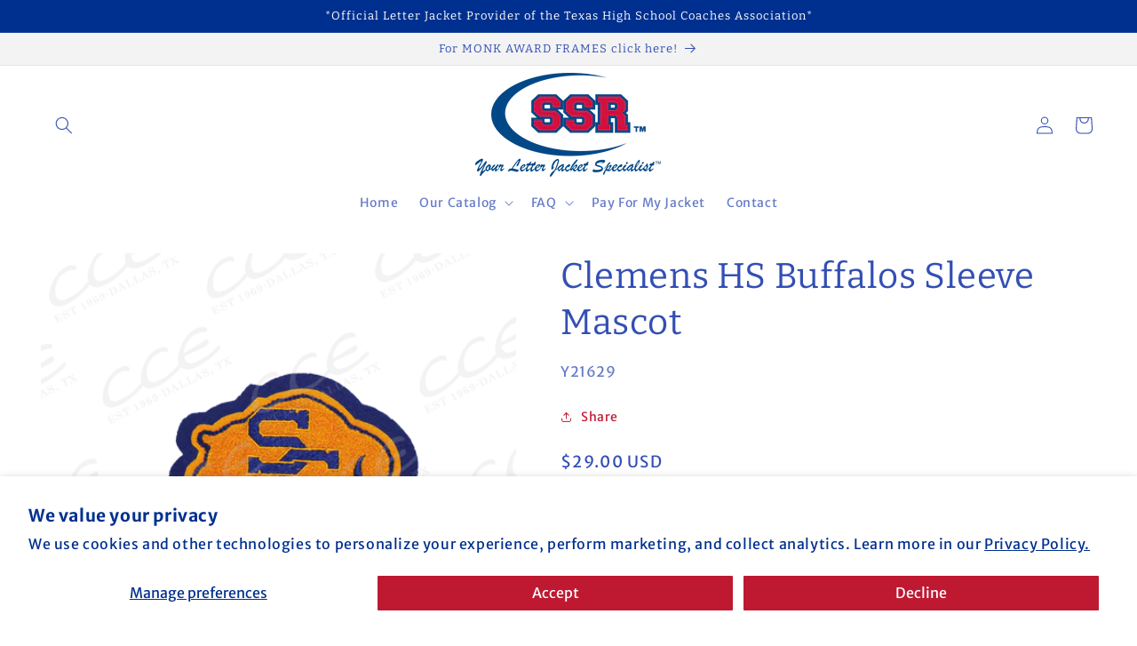

--- FILE ---
content_type: text/html; charset=utf-8
request_url: https://ssrjackets.com/products/clemens-hs-buffalos-sleeve-mascot
body_size: 59682
content:
<!doctype html>
<html class="no-js" lang="en">
  <head>

    <!-- Start cookieyes banner --> <script id="cookieyes" type="text/javascript" src="https://cdn-cookieyes.com/common/shopify.js"></script> <script id="cookieyes" type="text/javascript" src="https://cdn-cookieyes.com/client_data/8c6459ce04fa2a53d4093f16/script.js"></script> <!-- End cookieyes banner -->
    
    <meta charset="utf-8">
    <meta http-equiv="X-UA-Compatible" content="IE=edge">
    <meta name="viewport" content="width=device-width,initial-scale=1">
    <meta name="theme-color" content="">
    <link rel="canonical" href="https://ssrjackets.com/products/clemens-hs-buffalos-sleeve-mascot">
    <link rel="preconnect" href="https://cdn.shopify.com" crossorigin><link rel="preconnect" href="https://fonts.shopifycdn.com" crossorigin><title>
      Clemens HS Buffalos Sleeve Mascot
 &ndash; SSR Jackets Patch Store</title>

    
      <meta name="description" content="Clemens HS Buffalos Sleeve Mascot">
    

    

<meta property="og:site_name" content="SSR Jackets Patch Store">
<meta property="og:url" content="https://ssrjackets.com/products/clemens-hs-buffalos-sleeve-mascot">
<meta property="og:title" content="Clemens HS Buffalos Sleeve Mascot">
<meta property="og:type" content="product">
<meta property="og:description" content="Clemens HS Buffalos Sleeve Mascot"><meta property="og:image" content="http://ssrjackets.com/cdn/shop/products/y21629_fyyvoml8psfn7xqt.png?v=1682365022">
  <meta property="og:image:secure_url" content="https://ssrjackets.com/cdn/shop/products/y21629_fyyvoml8psfn7xqt.png?v=1682365022">
  <meta property="og:image:width" content="1200">
  <meta property="og:image:height" content="1080"><meta property="og:price:amount" content="29.00">
  <meta property="og:price:currency" content="USD"><meta name="twitter:card" content="summary_large_image">
<meta name="twitter:title" content="Clemens HS Buffalos Sleeve Mascot">
<meta name="twitter:description" content="Clemens HS Buffalos Sleeve Mascot">


    <script src="//ssrjackets.com/cdn/shop/t/1/assets/constants.js?v=95358004781563950421682355960" defer="defer"></script>
    <script src="//ssrjackets.com/cdn/shop/t/1/assets/pubsub.js?v=2921868252632587581682355971" defer="defer"></script>
    <script src="//ssrjackets.com/cdn/shop/t/1/assets/global.js?v=127210358271191040921682355964" defer="defer"></script>
    <script>window.performance && window.performance.mark && window.performance.mark('shopify.content_for_header.start');</script><meta id="shopify-digital-wallet" name="shopify-digital-wallet" content="/75090821403/digital_wallets/dialog">
<link rel="alternate" type="application/json+oembed" href="https://ssrjackets.com/products/clemens-hs-buffalos-sleeve-mascot.oembed">
<script async="async" src="/checkouts/internal/preloads.js?locale=en-US"></script>
<script id="shopify-features" type="application/json">{"accessToken":"465193c4c2c00b1044cb3dfcfe2142e7","betas":["rich-media-storefront-analytics"],"domain":"ssrjackets.com","predictiveSearch":true,"shopId":75090821403,"locale":"en"}</script>
<script>var Shopify = Shopify || {};
Shopify.shop = "ssrjackets.myshopify.com";
Shopify.locale = "en";
Shopify.currency = {"active":"USD","rate":"1.0"};
Shopify.country = "US";
Shopify.theme = {"name":"SSR","id":147838927131,"schema_name":"Dawn","schema_version":"9.0.0","theme_store_id":887,"role":"main"};
Shopify.theme.handle = "null";
Shopify.theme.style = {"id":null,"handle":null};
Shopify.cdnHost = "ssrjackets.com/cdn";
Shopify.routes = Shopify.routes || {};
Shopify.routes.root = "/";</script>
<script type="module">!function(o){(o.Shopify=o.Shopify||{}).modules=!0}(window);</script>
<script>!function(o){function n(){var o=[];function n(){o.push(Array.prototype.slice.apply(arguments))}return n.q=o,n}var t=o.Shopify=o.Shopify||{};t.loadFeatures=n(),t.autoloadFeatures=n()}(window);</script>
<script id="shop-js-analytics" type="application/json">{"pageType":"product"}</script>
<script defer="defer" async type="module" src="//ssrjackets.com/cdn/shopifycloud/shop-js/modules/v2/client.init-shop-cart-sync_BdyHc3Nr.en.esm.js"></script>
<script defer="defer" async type="module" src="//ssrjackets.com/cdn/shopifycloud/shop-js/modules/v2/chunk.common_Daul8nwZ.esm.js"></script>
<script type="module">
  await import("//ssrjackets.com/cdn/shopifycloud/shop-js/modules/v2/client.init-shop-cart-sync_BdyHc3Nr.en.esm.js");
await import("//ssrjackets.com/cdn/shopifycloud/shop-js/modules/v2/chunk.common_Daul8nwZ.esm.js");

  window.Shopify.SignInWithShop?.initShopCartSync?.({"fedCMEnabled":true,"windoidEnabled":true});

</script>
<script>(function() {
  var isLoaded = false;
  function asyncLoad() {
    if (isLoaded) return;
    isLoaded = true;
    var urls = ["https:\/\/cdn-bundler.nice-team.net\/app\/js\/bundler.js?shop=ssrjackets.myshopify.com"];
    for (var i = 0; i < urls.length; i++) {
      var s = document.createElement('script');
      s.type = 'text/javascript';
      s.async = true;
      s.src = urls[i];
      var x = document.getElementsByTagName('script')[0];
      x.parentNode.insertBefore(s, x);
    }
  };
  if(window.attachEvent) {
    window.attachEvent('onload', asyncLoad);
  } else {
    window.addEventListener('load', asyncLoad, false);
  }
})();</script>
<script id="__st">var __st={"a":75090821403,"offset":-21600,"reqid":"48e176a2-f074-4074-880e-d5d4b2b970bc-1768979659","pageurl":"ssrjackets.com\/products\/clemens-hs-buffalos-sleeve-mascot","u":"8a60492b8c74","p":"product","rtyp":"product","rid":8245074592027};</script>
<script>window.ShopifyPaypalV4VisibilityTracking = true;</script>
<script id="captcha-bootstrap">!function(){'use strict';const t='contact',e='account',n='new_comment',o=[[t,t],['blogs',n],['comments',n],[t,'customer']],c=[[e,'customer_login'],[e,'guest_login'],[e,'recover_customer_password'],[e,'create_customer']],r=t=>t.map((([t,e])=>`form[action*='/${t}']:not([data-nocaptcha='true']) input[name='form_type'][value='${e}']`)).join(','),a=t=>()=>t?[...document.querySelectorAll(t)].map((t=>t.form)):[];function s(){const t=[...o],e=r(t);return a(e)}const i='password',u='form_key',d=['recaptcha-v3-token','g-recaptcha-response','h-captcha-response',i],f=()=>{try{return window.sessionStorage}catch{return}},m='__shopify_v',_=t=>t.elements[u];function p(t,e,n=!1){try{const o=window.sessionStorage,c=JSON.parse(o.getItem(e)),{data:r}=function(t){const{data:e,action:n}=t;return t[m]||n?{data:e,action:n}:{data:t,action:n}}(c);for(const[e,n]of Object.entries(r))t.elements[e]&&(t.elements[e].value=n);n&&o.removeItem(e)}catch(o){console.error('form repopulation failed',{error:o})}}const l='form_type',E='cptcha';function T(t){t.dataset[E]=!0}const w=window,h=w.document,L='Shopify',v='ce_forms',y='captcha';let A=!1;((t,e)=>{const n=(g='f06e6c50-85a8-45c8-87d0-21a2b65856fe',I='https://cdn.shopify.com/shopifycloud/storefront-forms-hcaptcha/ce_storefront_forms_captcha_hcaptcha.v1.5.2.iife.js',D={infoText:'Protected by hCaptcha',privacyText:'Privacy',termsText:'Terms'},(t,e,n)=>{const o=w[L][v],c=o.bindForm;if(c)return c(t,g,e,D).then(n);var r;o.q.push([[t,g,e,D],n]),r=I,A||(h.body.append(Object.assign(h.createElement('script'),{id:'captcha-provider',async:!0,src:r})),A=!0)});var g,I,D;w[L]=w[L]||{},w[L][v]=w[L][v]||{},w[L][v].q=[],w[L][y]=w[L][y]||{},w[L][y].protect=function(t,e){n(t,void 0,e),T(t)},Object.freeze(w[L][y]),function(t,e,n,w,h,L){const[v,y,A,g]=function(t,e,n){const i=e?o:[],u=t?c:[],d=[...i,...u],f=r(d),m=r(i),_=r(d.filter((([t,e])=>n.includes(e))));return[a(f),a(m),a(_),s()]}(w,h,L),I=t=>{const e=t.target;return e instanceof HTMLFormElement?e:e&&e.form},D=t=>v().includes(t);t.addEventListener('submit',(t=>{const e=I(t);if(!e)return;const n=D(e)&&!e.dataset.hcaptchaBound&&!e.dataset.recaptchaBound,o=_(e),c=g().includes(e)&&(!o||!o.value);(n||c)&&t.preventDefault(),c&&!n&&(function(t){try{if(!f())return;!function(t){const e=f();if(!e)return;const n=_(t);if(!n)return;const o=n.value;o&&e.removeItem(o)}(t);const e=Array.from(Array(32),(()=>Math.random().toString(36)[2])).join('');!function(t,e){_(t)||t.append(Object.assign(document.createElement('input'),{type:'hidden',name:u})),t.elements[u].value=e}(t,e),function(t,e){const n=f();if(!n)return;const o=[...t.querySelectorAll(`input[type='${i}']`)].map((({name:t})=>t)),c=[...d,...o],r={};for(const[a,s]of new FormData(t).entries())c.includes(a)||(r[a]=s);n.setItem(e,JSON.stringify({[m]:1,action:t.action,data:r}))}(t,e)}catch(e){console.error('failed to persist form',e)}}(e),e.submit())}));const S=(t,e)=>{t&&!t.dataset[E]&&(n(t,e.some((e=>e===t))),T(t))};for(const o of['focusin','change'])t.addEventListener(o,(t=>{const e=I(t);D(e)&&S(e,y())}));const B=e.get('form_key'),M=e.get(l),P=B&&M;t.addEventListener('DOMContentLoaded',(()=>{const t=y();if(P)for(const e of t)e.elements[l].value===M&&p(e,B);[...new Set([...A(),...v().filter((t=>'true'===t.dataset.shopifyCaptcha))])].forEach((e=>S(e,t)))}))}(h,new URLSearchParams(w.location.search),n,t,e,['guest_login'])})(!0,!0)}();</script>
<script integrity="sha256-4kQ18oKyAcykRKYeNunJcIwy7WH5gtpwJnB7kiuLZ1E=" data-source-attribution="shopify.loadfeatures" defer="defer" src="//ssrjackets.com/cdn/shopifycloud/storefront/assets/storefront/load_feature-a0a9edcb.js" crossorigin="anonymous"></script>
<script data-source-attribution="shopify.dynamic_checkout.dynamic.init">var Shopify=Shopify||{};Shopify.PaymentButton=Shopify.PaymentButton||{isStorefrontPortableWallets:!0,init:function(){window.Shopify.PaymentButton.init=function(){};var t=document.createElement("script");t.src="https://ssrjackets.com/cdn/shopifycloud/portable-wallets/latest/portable-wallets.en.js",t.type="module",document.head.appendChild(t)}};
</script>
<script data-source-attribution="shopify.dynamic_checkout.buyer_consent">
  function portableWalletsHideBuyerConsent(e){var t=document.getElementById("shopify-buyer-consent"),n=document.getElementById("shopify-subscription-policy-button");t&&n&&(t.classList.add("hidden"),t.setAttribute("aria-hidden","true"),n.removeEventListener("click",e))}function portableWalletsShowBuyerConsent(e){var t=document.getElementById("shopify-buyer-consent"),n=document.getElementById("shopify-subscription-policy-button");t&&n&&(t.classList.remove("hidden"),t.removeAttribute("aria-hidden"),n.addEventListener("click",e))}window.Shopify?.PaymentButton&&(window.Shopify.PaymentButton.hideBuyerConsent=portableWalletsHideBuyerConsent,window.Shopify.PaymentButton.showBuyerConsent=portableWalletsShowBuyerConsent);
</script>
<script data-source-attribution="shopify.dynamic_checkout.cart.bootstrap">document.addEventListener("DOMContentLoaded",(function(){function t(){return document.querySelector("shopify-accelerated-checkout-cart, shopify-accelerated-checkout")}if(t())Shopify.PaymentButton.init();else{new MutationObserver((function(e,n){t()&&(Shopify.PaymentButton.init(),n.disconnect())})).observe(document.body,{childList:!0,subtree:!0})}}));
</script>
<script id='scb4127' type='text/javascript' async='' src='https://ssrjackets.com/cdn/shopifycloud/privacy-banner/storefront-banner.js'></script><link id="shopify-accelerated-checkout-styles" rel="stylesheet" media="screen" href="https://ssrjackets.com/cdn/shopifycloud/portable-wallets/latest/accelerated-checkout-backwards-compat.css" crossorigin="anonymous">
<style id="shopify-accelerated-checkout-cart">
        #shopify-buyer-consent {
  margin-top: 1em;
  display: inline-block;
  width: 100%;
}

#shopify-buyer-consent.hidden {
  display: none;
}

#shopify-subscription-policy-button {
  background: none;
  border: none;
  padding: 0;
  text-decoration: underline;
  font-size: inherit;
  cursor: pointer;
}

#shopify-subscription-policy-button::before {
  box-shadow: none;
}

      </style>
<script id="sections-script" data-sections="header" defer="defer" src="//ssrjackets.com/cdn/shop/t/1/compiled_assets/scripts.js?v=903"></script>
<script>window.performance && window.performance.mark && window.performance.mark('shopify.content_for_header.end');</script>


    <style data-shopify>
      @font-face {
  font-family: "Merriweather Sans";
  font-weight: 400;
  font-style: normal;
  font-display: swap;
  src: url("//ssrjackets.com/cdn/fonts/merriweather_sans/merriweathersans_n4.e8e76a1153621bf13c455f7c4cac15f9e7a555b4.woff2") format("woff2"),
       url("//ssrjackets.com/cdn/fonts/merriweather_sans/merriweathersans_n4.0832d7fb8eff5d83b883571b5fd79bbe1a28a988.woff") format("woff");
}

      @font-face {
  font-family: "Merriweather Sans";
  font-weight: 700;
  font-style: normal;
  font-display: swap;
  src: url("//ssrjackets.com/cdn/fonts/merriweather_sans/merriweathersans_n7.3dd4b2318b551e0b9ab383d06e174627140df1a2.woff2") format("woff2"),
       url("//ssrjackets.com/cdn/fonts/merriweather_sans/merriweathersans_n7.747f9bc74171cb774c825e88f24f06fa2c104728.woff") format("woff");
}

      @font-face {
  font-family: "Merriweather Sans";
  font-weight: 400;
  font-style: italic;
  font-display: swap;
  src: url("//ssrjackets.com/cdn/fonts/merriweather_sans/merriweathersans_i4.99d306e41d8ba3564f0bfd3e402e1dcca1cd703f.woff2") format("woff2"),
       url("//ssrjackets.com/cdn/fonts/merriweather_sans/merriweathersans_i4.b2a57ee387598e8e4fcd63044ba1af6adad66518.woff") format("woff");
}

      @font-face {
  font-family: "Merriweather Sans";
  font-weight: 700;
  font-style: italic;
  font-display: swap;
  src: url("//ssrjackets.com/cdn/fonts/merriweather_sans/merriweathersans_i7.f2d7b1a500d49e06d98f40b8dbe77e95004f79db.woff2") format("woff2"),
       url("//ssrjackets.com/cdn/fonts/merriweather_sans/merriweathersans_i7.a1c55eb3a491b4fcf03e3827b743957269dcbb5c.woff") format("woff");
}

      @font-face {
  font-family: Bitter;
  font-weight: 400;
  font-style: normal;
  font-display: swap;
  src: url("//ssrjackets.com/cdn/fonts/bitter/bitter_n4.0eb1d888c7dcf4b324dcc95156ce047a083f85f9.woff2") format("woff2"),
       url("//ssrjackets.com/cdn/fonts/bitter/bitter_n4.c816fa70d91ea90e3facdf24d42f14fc862a7052.woff") format("woff");
}


      :root {
        --font-body-family: "Merriweather Sans", sans-serif;
        --font-body-style: normal;
        --font-body-weight: 400;
        --font-body-weight-bold: 700;

        --font-heading-family: Bitter, serif;
        --font-heading-style: normal;
        --font-heading-weight: 400;

        --font-body-scale: 1.0;
        --font-heading-scale: 1.0;

        --color-base-text: 51, 79, 180;
        --color-shadow: 51, 79, 180;
        --color-base-background-1: 255, 255, 255;
        --color-base-background-2: 243, 243, 243;
        --color-base-solid-button-labels: 255, 255, 255;
        --color-base-outline-button-labels: 191, 25, 50;
        --color-base-accent-1: 84, 86, 90;
        --color-base-accent-2: 0, 48, 143;
        --payment-terms-background-color: #ffffff;

        --gradient-base-background-1: #ffffff;
        --gradient-base-background-2: #f3f3f3;
        --gradient-base-accent-1: #54565a;
        --gradient-base-accent-2: #00308f;

        --media-padding: px;
        --media-border-opacity: 0.05;
        --media-border-width: 0px;
        --media-radius: 0px;
        --media-shadow-opacity: 0.0;
        --media-shadow-horizontal-offset: 0px;
        --media-shadow-vertical-offset: 4px;
        --media-shadow-blur-radius: 5px;
        --media-shadow-visible: 0;

        --page-width: 130rem;
        --page-width-margin: 0rem;

        --product-card-image-padding: 0.0rem;
        --product-card-corner-radius: 0.0rem;
        --product-card-text-alignment: left;
        --product-card-border-width: 0.0rem;
        --product-card-border-opacity: 0.1;
        --product-card-shadow-opacity: 0.0;
        --product-card-shadow-visible: 0;
        --product-card-shadow-horizontal-offset: 0.0rem;
        --product-card-shadow-vertical-offset: 0.4rem;
        --product-card-shadow-blur-radius: 0.5rem;

        --collection-card-image-padding: 0.0rem;
        --collection-card-corner-radius: 0.0rem;
        --collection-card-text-alignment: left;
        --collection-card-border-width: 0.0rem;
        --collection-card-border-opacity: 0.1;
        --collection-card-shadow-opacity: 0.0;
        --collection-card-shadow-visible: 0;
        --collection-card-shadow-horizontal-offset: 0.0rem;
        --collection-card-shadow-vertical-offset: 0.4rem;
        --collection-card-shadow-blur-radius: 0.5rem;

        --blog-card-image-padding: 0.0rem;
        --blog-card-corner-radius: 0.0rem;
        --blog-card-text-alignment: left;
        --blog-card-border-width: 0.0rem;
        --blog-card-border-opacity: 0.1;
        --blog-card-shadow-opacity: 0.0;
        --blog-card-shadow-visible: 0;
        --blog-card-shadow-horizontal-offset: 0.0rem;
        --blog-card-shadow-vertical-offset: 0.4rem;
        --blog-card-shadow-blur-radius: 0.5rem;

        --badge-corner-radius: 4.0rem;

        --popup-border-width: 8px;
        --popup-border-opacity: 0.1;
        --popup-corner-radius: 0px;
        --popup-shadow-opacity: 0.0;
        --popup-shadow-horizontal-offset: 0px;
        --popup-shadow-vertical-offset: 4px;
        --popup-shadow-blur-radius: 5px;

        --drawer-border-width: 1px;
        --drawer-border-opacity: 0.1;
        --drawer-shadow-opacity: 0.0;
        --drawer-shadow-horizontal-offset: 0px;
        --drawer-shadow-vertical-offset: 4px;
        --drawer-shadow-blur-radius: 5px;

        --spacing-sections-desktop: 0px;
        --spacing-sections-mobile: 0px;

        --grid-desktop-vertical-spacing: 8px;
        --grid-desktop-horizontal-spacing: 8px;
        --grid-mobile-vertical-spacing: 4px;
        --grid-mobile-horizontal-spacing: 4px;

        --text-boxes-border-opacity: 0.1;
        --text-boxes-border-width: 0px;
        --text-boxes-radius: 0px;
        --text-boxes-shadow-opacity: 0.0;
        --text-boxes-shadow-visible: 0;
        --text-boxes-shadow-horizontal-offset: 0px;
        --text-boxes-shadow-vertical-offset: 4px;
        --text-boxes-shadow-blur-radius: 5px;

        --buttons-radius: 0px;
        --buttons-radius-outset: 0px;
        --buttons-border-width: 1px;
        --buttons-border-opacity: 1.0;
        --buttons-shadow-opacity: 0.0;
        --buttons-shadow-visible: 0;
        --buttons-shadow-horizontal-offset: 0px;
        --buttons-shadow-vertical-offset: 4px;
        --buttons-shadow-blur-radius: 5px;
        --buttons-border-offset: 0px;

        --inputs-radius: 0px;
        --inputs-border-width: 1px;
        --inputs-border-opacity: 0.55;
        --inputs-shadow-opacity: 0.0;
        --inputs-shadow-horizontal-offset: 0px;
        --inputs-margin-offset: 0px;
        --inputs-shadow-vertical-offset: 4px;
        --inputs-shadow-blur-radius: 5px;
        --inputs-radius-outset: 0px;

        --variant-pills-radius: 40px;
        --variant-pills-border-width: 1px;
        --variant-pills-border-opacity: 0.55;
        --variant-pills-shadow-opacity: 0.0;
        --variant-pills-shadow-horizontal-offset: 0px;
        --variant-pills-shadow-vertical-offset: 4px;
        --variant-pills-shadow-blur-radius: 5px;
      }

      *,
      *::before,
      *::after {
        box-sizing: inherit;
      }

      html {
        box-sizing: border-box;
        font-size: calc(var(--font-body-scale) * 62.5%);
        height: 100%;
      }

      body {
        display: grid;
        grid-template-rows: auto auto 1fr auto;
        grid-template-columns: 100%;
        min-height: 100%;
        margin: 0;
        font-size: 1.5rem;
        letter-spacing: 0.06rem;
        line-height: calc(1 + 0.8 / var(--font-body-scale));
        font-family: var(--font-body-family);
        font-style: var(--font-body-style);
        font-weight: var(--font-body-weight);
      }

      @media screen and (min-width: 750px) {
        body {
          font-size: 1.6rem;
        }
      }
    </style>

    <link href="//ssrjackets.com/cdn/shop/t/1/assets/base.css?v=140624990073879848751682355938" rel="stylesheet" type="text/css" media="all" />
<link rel="preload" as="font" href="//ssrjackets.com/cdn/fonts/merriweather_sans/merriweathersans_n4.e8e76a1153621bf13c455f7c4cac15f9e7a555b4.woff2" type="font/woff2" crossorigin><link rel="preload" as="font" href="//ssrjackets.com/cdn/fonts/bitter/bitter_n4.0eb1d888c7dcf4b324dcc95156ce047a083f85f9.woff2" type="font/woff2" crossorigin><link rel="stylesheet" href="//ssrjackets.com/cdn/shop/t/1/assets/component-predictive-search.css?v=85913294783299393391682355955" media="print" onload="this.media='all'"><script>document.documentElement.className = document.documentElement.className.replace('no-js', 'js');
    if (Shopify.designMode) {
      document.documentElement.classList.add('shopify-design-mode');
    }
    </script>
  <!-- BEGIN app block: shopify://apps/boostpop-popups-banners/blocks/app-embed/8b4a8c56-21b5-437e-95f9-cd5dc65ceb49 --><script>
    // Create app element in main document for widget to render to
    function createAppElement() {
        var appDiv = document.createElement('div');
        appDiv.id = 'boost-pop-container';
        appDiv.style = 'display: block !important';

        document.body.appendChild(appDiv);
    }

    // Load widget script and move to Shadow DOM after load
    function loadWidgetScript() {
        var script = document.createElement('script');

        script.src = 'https://cdn.shopify.com/extensions/019bc7a2-55ac-7a12-89a5-64876df14eba/boost-pop-up-21/assets/ap.min.js';
        script.async = true;

        document.head.appendChild(script);
    }

    function initializeApp() {
        createAppElement();
        loadWidgetScript();
    }

    // Execute immediately if DOM is already loaded, otherwise wait for DOMContentLoaded
    if (document.readyState === 'loading') {
        document.addEventListener('DOMContentLoaded', initializeApp);
    } else {
        initializeApp();
    }
</script>

<script src="https://cdn.shopify.com/extensions/019bc7a2-55ac-7a12-89a5-64876df14eba/boost-pop-up-21/assets/polyfill.min.js" async></script>
<script src="https://cdn.shopify.com/extensions/019bc7a2-55ac-7a12-89a5-64876df14eba/boost-pop-up-21/assets/maska.js" async></script>

<script>
    // Function to make IE9+ support forEach:
    if (window.NodeList && !NodeList.prototype.forEach) {
        NodeList.prototype.forEach = Array.prototype.forEach;
    }
</script>

<!-- END app block --><script src="https://cdn.shopify.com/extensions/019bc7a2-55ac-7a12-89a5-64876df14eba/boost-pop-up-21/assets/ab.min.js" type="text/javascript" defer="defer"></script>
<link href="https://cdn.shopify.com/extensions/019bc7a2-55ac-7a12-89a5-64876df14eba/boost-pop-up-21/assets/ab.min.css" rel="stylesheet" type="text/css" media="all">
<link href="https://monorail-edge.shopifysvc.com" rel="dns-prefetch">
<script>(function(){if ("sendBeacon" in navigator && "performance" in window) {try {var session_token_from_headers = performance.getEntriesByType('navigation')[0].serverTiming.find(x => x.name == '_s').description;} catch {var session_token_from_headers = undefined;}var session_cookie_matches = document.cookie.match(/_shopify_s=([^;]*)/);var session_token_from_cookie = session_cookie_matches && session_cookie_matches.length === 2 ? session_cookie_matches[1] : "";var session_token = session_token_from_headers || session_token_from_cookie || "";function handle_abandonment_event(e) {var entries = performance.getEntries().filter(function(entry) {return /monorail-edge.shopifysvc.com/.test(entry.name);});if (!window.abandonment_tracked && entries.length === 0) {window.abandonment_tracked = true;var currentMs = Date.now();var navigation_start = performance.timing.navigationStart;var payload = {shop_id: 75090821403,url: window.location.href,navigation_start,duration: currentMs - navigation_start,session_token,page_type: "product"};window.navigator.sendBeacon("https://monorail-edge.shopifysvc.com/v1/produce", JSON.stringify({schema_id: "online_store_buyer_site_abandonment/1.1",payload: payload,metadata: {event_created_at_ms: currentMs,event_sent_at_ms: currentMs}}));}}window.addEventListener('pagehide', handle_abandonment_event);}}());</script>
<script id="web-pixels-manager-setup">(function e(e,d,r,n,o){if(void 0===o&&(o={}),!Boolean(null===(a=null===(i=window.Shopify)||void 0===i?void 0:i.analytics)||void 0===a?void 0:a.replayQueue)){var i,a;window.Shopify=window.Shopify||{};var t=window.Shopify;t.analytics=t.analytics||{};var s=t.analytics;s.replayQueue=[],s.publish=function(e,d,r){return s.replayQueue.push([e,d,r]),!0};try{self.performance.mark("wpm:start")}catch(e){}var l=function(){var e={modern:/Edge?\/(1{2}[4-9]|1[2-9]\d|[2-9]\d{2}|\d{4,})\.\d+(\.\d+|)|Firefox\/(1{2}[4-9]|1[2-9]\d|[2-9]\d{2}|\d{4,})\.\d+(\.\d+|)|Chrom(ium|e)\/(9{2}|\d{3,})\.\d+(\.\d+|)|(Maci|X1{2}).+ Version\/(15\.\d+|(1[6-9]|[2-9]\d|\d{3,})\.\d+)([,.]\d+|)( \(\w+\)|)( Mobile\/\w+|) Safari\/|Chrome.+OPR\/(9{2}|\d{3,})\.\d+\.\d+|(CPU[ +]OS|iPhone[ +]OS|CPU[ +]iPhone|CPU IPhone OS|CPU iPad OS)[ +]+(15[._]\d+|(1[6-9]|[2-9]\d|\d{3,})[._]\d+)([._]\d+|)|Android:?[ /-](13[3-9]|1[4-9]\d|[2-9]\d{2}|\d{4,})(\.\d+|)(\.\d+|)|Android.+Firefox\/(13[5-9]|1[4-9]\d|[2-9]\d{2}|\d{4,})\.\d+(\.\d+|)|Android.+Chrom(ium|e)\/(13[3-9]|1[4-9]\d|[2-9]\d{2}|\d{4,})\.\d+(\.\d+|)|SamsungBrowser\/([2-9]\d|\d{3,})\.\d+/,legacy:/Edge?\/(1[6-9]|[2-9]\d|\d{3,})\.\d+(\.\d+|)|Firefox\/(5[4-9]|[6-9]\d|\d{3,})\.\d+(\.\d+|)|Chrom(ium|e)\/(5[1-9]|[6-9]\d|\d{3,})\.\d+(\.\d+|)([\d.]+$|.*Safari\/(?![\d.]+ Edge\/[\d.]+$))|(Maci|X1{2}).+ Version\/(10\.\d+|(1[1-9]|[2-9]\d|\d{3,})\.\d+)([,.]\d+|)( \(\w+\)|)( Mobile\/\w+|) Safari\/|Chrome.+OPR\/(3[89]|[4-9]\d|\d{3,})\.\d+\.\d+|(CPU[ +]OS|iPhone[ +]OS|CPU[ +]iPhone|CPU IPhone OS|CPU iPad OS)[ +]+(10[._]\d+|(1[1-9]|[2-9]\d|\d{3,})[._]\d+)([._]\d+|)|Android:?[ /-](13[3-9]|1[4-9]\d|[2-9]\d{2}|\d{4,})(\.\d+|)(\.\d+|)|Mobile Safari.+OPR\/([89]\d|\d{3,})\.\d+\.\d+|Android.+Firefox\/(13[5-9]|1[4-9]\d|[2-9]\d{2}|\d{4,})\.\d+(\.\d+|)|Android.+Chrom(ium|e)\/(13[3-9]|1[4-9]\d|[2-9]\d{2}|\d{4,})\.\d+(\.\d+|)|Android.+(UC? ?Browser|UCWEB|U3)[ /]?(15\.([5-9]|\d{2,})|(1[6-9]|[2-9]\d|\d{3,})\.\d+)\.\d+|SamsungBrowser\/(5\.\d+|([6-9]|\d{2,})\.\d+)|Android.+MQ{2}Browser\/(14(\.(9|\d{2,})|)|(1[5-9]|[2-9]\d|\d{3,})(\.\d+|))(\.\d+|)|K[Aa][Ii]OS\/(3\.\d+|([4-9]|\d{2,})\.\d+)(\.\d+|)/},d=e.modern,r=e.legacy,n=navigator.userAgent;return n.match(d)?"modern":n.match(r)?"legacy":"unknown"}(),u="modern"===l?"modern":"legacy",c=(null!=n?n:{modern:"",legacy:""})[u],f=function(e){return[e.baseUrl,"/wpm","/b",e.hashVersion,"modern"===e.buildTarget?"m":"l",".js"].join("")}({baseUrl:d,hashVersion:r,buildTarget:u}),m=function(e){var d=e.version,r=e.bundleTarget,n=e.surface,o=e.pageUrl,i=e.monorailEndpoint;return{emit:function(e){var a=e.status,t=e.errorMsg,s=(new Date).getTime(),l=JSON.stringify({metadata:{event_sent_at_ms:s},events:[{schema_id:"web_pixels_manager_load/3.1",payload:{version:d,bundle_target:r,page_url:o,status:a,surface:n,error_msg:t},metadata:{event_created_at_ms:s}}]});if(!i)return console&&console.warn&&console.warn("[Web Pixels Manager] No Monorail endpoint provided, skipping logging."),!1;try{return self.navigator.sendBeacon.bind(self.navigator)(i,l)}catch(e){}var u=new XMLHttpRequest;try{return u.open("POST",i,!0),u.setRequestHeader("Content-Type","text/plain"),u.send(l),!0}catch(e){return console&&console.warn&&console.warn("[Web Pixels Manager] Got an unhandled error while logging to Monorail."),!1}}}}({version:r,bundleTarget:l,surface:e.surface,pageUrl:self.location.href,monorailEndpoint:e.monorailEndpoint});try{o.browserTarget=l,function(e){var d=e.src,r=e.async,n=void 0===r||r,o=e.onload,i=e.onerror,a=e.sri,t=e.scriptDataAttributes,s=void 0===t?{}:t,l=document.createElement("script"),u=document.querySelector("head"),c=document.querySelector("body");if(l.async=n,l.src=d,a&&(l.integrity=a,l.crossOrigin="anonymous"),s)for(var f in s)if(Object.prototype.hasOwnProperty.call(s,f))try{l.dataset[f]=s[f]}catch(e){}if(o&&l.addEventListener("load",o),i&&l.addEventListener("error",i),u)u.appendChild(l);else{if(!c)throw new Error("Did not find a head or body element to append the script");c.appendChild(l)}}({src:f,async:!0,onload:function(){if(!function(){var e,d;return Boolean(null===(d=null===(e=window.Shopify)||void 0===e?void 0:e.analytics)||void 0===d?void 0:d.initialized)}()){var d=window.webPixelsManager.init(e)||void 0;if(d){var r=window.Shopify.analytics;r.replayQueue.forEach((function(e){var r=e[0],n=e[1],o=e[2];d.publishCustomEvent(r,n,o)})),r.replayQueue=[],r.publish=d.publishCustomEvent,r.visitor=d.visitor,r.initialized=!0}}},onerror:function(){return m.emit({status:"failed",errorMsg:"".concat(f," has failed to load")})},sri:function(e){var d=/^sha384-[A-Za-z0-9+/=]+$/;return"string"==typeof e&&d.test(e)}(c)?c:"",scriptDataAttributes:o}),m.emit({status:"loading"})}catch(e){m.emit({status:"failed",errorMsg:(null==e?void 0:e.message)||"Unknown error"})}}})({shopId: 75090821403,storefrontBaseUrl: "https://ssrjackets.com",extensionsBaseUrl: "https://extensions.shopifycdn.com/cdn/shopifycloud/web-pixels-manager",monorailEndpoint: "https://monorail-edge.shopifysvc.com/unstable/produce_batch",surface: "storefront-renderer",enabledBetaFlags: ["2dca8a86"],webPixelsConfigList: [{"id":"shopify-app-pixel","configuration":"{}","eventPayloadVersion":"v1","runtimeContext":"STRICT","scriptVersion":"0450","apiClientId":"shopify-pixel","type":"APP","privacyPurposes":["ANALYTICS","MARKETING"]},{"id":"shopify-custom-pixel","eventPayloadVersion":"v1","runtimeContext":"LAX","scriptVersion":"0450","apiClientId":"shopify-pixel","type":"CUSTOM","privacyPurposes":["ANALYTICS","MARKETING"]}],isMerchantRequest: false,initData: {"shop":{"name":"SSR Jackets Patch Store","paymentSettings":{"currencyCode":"USD"},"myshopifyDomain":"ssrjackets.myshopify.com","countryCode":"US","storefrontUrl":"https:\/\/ssrjackets.com"},"customer":null,"cart":null,"checkout":null,"productVariants":[{"price":{"amount":29.0,"currencyCode":"USD"},"product":{"title":"Clemens HS Buffalos Sleeve Mascot","vendor":"SSR Jackets","id":"8245074592027","untranslatedTitle":"Clemens HS Buffalos Sleeve Mascot","url":"\/products\/clemens-hs-buffalos-sleeve-mascot","type":""},"id":"45011824312603","image":{"src":"\/\/ssrjackets.com\/cdn\/shop\/products\/y21629_fyyvoml8psfn7xqt.png?v=1682365022"},"sku":"Y21629","title":"Default Title","untranslatedTitle":"Default Title"}],"purchasingCompany":null},},"https://ssrjackets.com/cdn","fcfee988w5aeb613cpc8e4bc33m6693e112",{"modern":"","legacy":""},{"shopId":"75090821403","storefrontBaseUrl":"https:\/\/ssrjackets.com","extensionBaseUrl":"https:\/\/extensions.shopifycdn.com\/cdn\/shopifycloud\/web-pixels-manager","surface":"storefront-renderer","enabledBetaFlags":"[\"2dca8a86\"]","isMerchantRequest":"false","hashVersion":"fcfee988w5aeb613cpc8e4bc33m6693e112","publish":"custom","events":"[[\"page_viewed\",{}],[\"product_viewed\",{\"productVariant\":{\"price\":{\"amount\":29.0,\"currencyCode\":\"USD\"},\"product\":{\"title\":\"Clemens HS Buffalos Sleeve Mascot\",\"vendor\":\"SSR Jackets\",\"id\":\"8245074592027\",\"untranslatedTitle\":\"Clemens HS Buffalos Sleeve Mascot\",\"url\":\"\/products\/clemens-hs-buffalos-sleeve-mascot\",\"type\":\"\"},\"id\":\"45011824312603\",\"image\":{\"src\":\"\/\/ssrjackets.com\/cdn\/shop\/products\/y21629_fyyvoml8psfn7xqt.png?v=1682365022\"},\"sku\":\"Y21629\",\"title\":\"Default Title\",\"untranslatedTitle\":\"Default Title\"}}]]"});</script><script>
  window.ShopifyAnalytics = window.ShopifyAnalytics || {};
  window.ShopifyAnalytics.meta = window.ShopifyAnalytics.meta || {};
  window.ShopifyAnalytics.meta.currency = 'USD';
  var meta = {"product":{"id":8245074592027,"gid":"gid:\/\/shopify\/Product\/8245074592027","vendor":"SSR Jackets","type":"","handle":"clemens-hs-buffalos-sleeve-mascot","variants":[{"id":45011824312603,"price":2900,"name":"Clemens HS Buffalos Sleeve Mascot","public_title":null,"sku":"Y21629"}],"remote":false},"page":{"pageType":"product","resourceType":"product","resourceId":8245074592027,"requestId":"48e176a2-f074-4074-880e-d5d4b2b970bc-1768979659"}};
  for (var attr in meta) {
    window.ShopifyAnalytics.meta[attr] = meta[attr];
  }
</script>
<script class="analytics">
  (function () {
    var customDocumentWrite = function(content) {
      var jquery = null;

      if (window.jQuery) {
        jquery = window.jQuery;
      } else if (window.Checkout && window.Checkout.$) {
        jquery = window.Checkout.$;
      }

      if (jquery) {
        jquery('body').append(content);
      }
    };

    var hasLoggedConversion = function(token) {
      if (token) {
        return document.cookie.indexOf('loggedConversion=' + token) !== -1;
      }
      return false;
    }

    var setCookieIfConversion = function(token) {
      if (token) {
        var twoMonthsFromNow = new Date(Date.now());
        twoMonthsFromNow.setMonth(twoMonthsFromNow.getMonth() + 2);

        document.cookie = 'loggedConversion=' + token + '; expires=' + twoMonthsFromNow;
      }
    }

    var trekkie = window.ShopifyAnalytics.lib = window.trekkie = window.trekkie || [];
    if (trekkie.integrations) {
      return;
    }
    trekkie.methods = [
      'identify',
      'page',
      'ready',
      'track',
      'trackForm',
      'trackLink'
    ];
    trekkie.factory = function(method) {
      return function() {
        var args = Array.prototype.slice.call(arguments);
        args.unshift(method);
        trekkie.push(args);
        return trekkie;
      };
    };
    for (var i = 0; i < trekkie.methods.length; i++) {
      var key = trekkie.methods[i];
      trekkie[key] = trekkie.factory(key);
    }
    trekkie.load = function(config) {
      trekkie.config = config || {};
      trekkie.config.initialDocumentCookie = document.cookie;
      var first = document.getElementsByTagName('script')[0];
      var script = document.createElement('script');
      script.type = 'text/javascript';
      script.onerror = function(e) {
        var scriptFallback = document.createElement('script');
        scriptFallback.type = 'text/javascript';
        scriptFallback.onerror = function(error) {
                var Monorail = {
      produce: function produce(monorailDomain, schemaId, payload) {
        var currentMs = new Date().getTime();
        var event = {
          schema_id: schemaId,
          payload: payload,
          metadata: {
            event_created_at_ms: currentMs,
            event_sent_at_ms: currentMs
          }
        };
        return Monorail.sendRequest("https://" + monorailDomain + "/v1/produce", JSON.stringify(event));
      },
      sendRequest: function sendRequest(endpointUrl, payload) {
        // Try the sendBeacon API
        if (window && window.navigator && typeof window.navigator.sendBeacon === 'function' && typeof window.Blob === 'function' && !Monorail.isIos12()) {
          var blobData = new window.Blob([payload], {
            type: 'text/plain'
          });

          if (window.navigator.sendBeacon(endpointUrl, blobData)) {
            return true;
          } // sendBeacon was not successful

        } // XHR beacon

        var xhr = new XMLHttpRequest();

        try {
          xhr.open('POST', endpointUrl);
          xhr.setRequestHeader('Content-Type', 'text/plain');
          xhr.send(payload);
        } catch (e) {
          console.log(e);
        }

        return false;
      },
      isIos12: function isIos12() {
        return window.navigator.userAgent.lastIndexOf('iPhone; CPU iPhone OS 12_') !== -1 || window.navigator.userAgent.lastIndexOf('iPad; CPU OS 12_') !== -1;
      }
    };
    Monorail.produce('monorail-edge.shopifysvc.com',
      'trekkie_storefront_load_errors/1.1',
      {shop_id: 75090821403,
      theme_id: 147838927131,
      app_name: "storefront",
      context_url: window.location.href,
      source_url: "//ssrjackets.com/cdn/s/trekkie.storefront.cd680fe47e6c39ca5d5df5f0a32d569bc48c0f27.min.js"});

        };
        scriptFallback.async = true;
        scriptFallback.src = '//ssrjackets.com/cdn/s/trekkie.storefront.cd680fe47e6c39ca5d5df5f0a32d569bc48c0f27.min.js';
        first.parentNode.insertBefore(scriptFallback, first);
      };
      script.async = true;
      script.src = '//ssrjackets.com/cdn/s/trekkie.storefront.cd680fe47e6c39ca5d5df5f0a32d569bc48c0f27.min.js';
      first.parentNode.insertBefore(script, first);
    };
    trekkie.load(
      {"Trekkie":{"appName":"storefront","development":false,"defaultAttributes":{"shopId":75090821403,"isMerchantRequest":null,"themeId":147838927131,"themeCityHash":"12060040276916097090","contentLanguage":"en","currency":"USD","eventMetadataId":"bda22455-ce44-4b8c-9c9e-f47cde037aba"},"isServerSideCookieWritingEnabled":true,"monorailRegion":"shop_domain","enabledBetaFlags":["65f19447"]},"Session Attribution":{},"S2S":{"facebookCapiEnabled":false,"source":"trekkie-storefront-renderer","apiClientId":580111}}
    );

    var loaded = false;
    trekkie.ready(function() {
      if (loaded) return;
      loaded = true;

      window.ShopifyAnalytics.lib = window.trekkie;

      var originalDocumentWrite = document.write;
      document.write = customDocumentWrite;
      try { window.ShopifyAnalytics.merchantGoogleAnalytics.call(this); } catch(error) {};
      document.write = originalDocumentWrite;

      window.ShopifyAnalytics.lib.page(null,{"pageType":"product","resourceType":"product","resourceId":8245074592027,"requestId":"48e176a2-f074-4074-880e-d5d4b2b970bc-1768979659","shopifyEmitted":true});

      var match = window.location.pathname.match(/checkouts\/(.+)\/(thank_you|post_purchase)/)
      var token = match? match[1]: undefined;
      if (!hasLoggedConversion(token)) {
        setCookieIfConversion(token);
        window.ShopifyAnalytics.lib.track("Viewed Product",{"currency":"USD","variantId":45011824312603,"productId":8245074592027,"productGid":"gid:\/\/shopify\/Product\/8245074592027","name":"Clemens HS Buffalos Sleeve Mascot","price":"29.00","sku":"Y21629","brand":"SSR Jackets","variant":null,"category":"","nonInteraction":true,"remote":false},undefined,undefined,{"shopifyEmitted":true});
      window.ShopifyAnalytics.lib.track("monorail:\/\/trekkie_storefront_viewed_product\/1.1",{"currency":"USD","variantId":45011824312603,"productId":8245074592027,"productGid":"gid:\/\/shopify\/Product\/8245074592027","name":"Clemens HS Buffalos Sleeve Mascot","price":"29.00","sku":"Y21629","brand":"SSR Jackets","variant":null,"category":"","nonInteraction":true,"remote":false,"referer":"https:\/\/ssrjackets.com\/products\/clemens-hs-buffalos-sleeve-mascot"});
      }
    });


        var eventsListenerScript = document.createElement('script');
        eventsListenerScript.async = true;
        eventsListenerScript.src = "//ssrjackets.com/cdn/shopifycloud/storefront/assets/shop_events_listener-3da45d37.js";
        document.getElementsByTagName('head')[0].appendChild(eventsListenerScript);

})();</script>
<script
  defer
  src="https://ssrjackets.com/cdn/shopifycloud/perf-kit/shopify-perf-kit-3.0.4.min.js"
  data-application="storefront-renderer"
  data-shop-id="75090821403"
  data-render-region="gcp-us-central1"
  data-page-type="product"
  data-theme-instance-id="147838927131"
  data-theme-name="Dawn"
  data-theme-version="9.0.0"
  data-monorail-region="shop_domain"
  data-resource-timing-sampling-rate="10"
  data-shs="true"
  data-shs-beacon="true"
  data-shs-export-with-fetch="true"
  data-shs-logs-sample-rate="1"
  data-shs-beacon-endpoint="https://ssrjackets.com/api/collect"
></script>
</head>

  <body class="gradient">
    <a class="skip-to-content-link button visually-hidden" href="#MainContent">
      Skip to content
    </a><!-- BEGIN sections: header-group -->
<div id="shopify-section-sections--18695706935579__announcement-bar" class="shopify-section shopify-section-group-header-group announcement-bar-section"><div class="announcement-bar color-accent-2 gradient" role="region" aria-label="Announcement" ><div class="page-width">
                <p class="announcement-bar__message center h5">
                  <span>*Official Letter Jacket Provider of the Texas High School Coaches Association*</span></p>
              </div></div><div class="announcement-bar color-background-2 gradient" role="region" aria-label="Announcement" ><a href="https://monkholdings.com/products/chenille-frame" class="announcement-bar__link link link--text focus-inset animate-arrow"><div class="page-width">
                <p class="announcement-bar__message center h5">
                  <span>For MONK AWARD FRAMES click here!</span><svg
  viewBox="0 0 14 10"
  fill="none"
  aria-hidden="true"
  focusable="false"
  class="icon icon-arrow"
  xmlns="http://www.w3.org/2000/svg"
>
  <path fill-rule="evenodd" clip-rule="evenodd" d="M8.537.808a.5.5 0 01.817-.162l4 4a.5.5 0 010 .708l-4 4a.5.5 0 11-.708-.708L11.793 5.5H1a.5.5 0 010-1h10.793L8.646 1.354a.5.5 0 01-.109-.546z" fill="currentColor">
</svg>

</p>
              </div></a></div>
</div><div id="shopify-section-sections--18695706935579__header" class="shopify-section shopify-section-group-header-group section-header"><link rel="stylesheet" href="//ssrjackets.com/cdn/shop/t/1/assets/component-list-menu.css?v=151968516119678728991682355949" media="print" onload="this.media='all'">
<link rel="stylesheet" href="//ssrjackets.com/cdn/shop/t/1/assets/component-search.css?v=184225813856820874251682355958" media="print" onload="this.media='all'">
<link rel="stylesheet" href="//ssrjackets.com/cdn/shop/t/1/assets/component-menu-drawer.css?v=94074963897493609391682355952" media="print" onload="this.media='all'">
<link rel="stylesheet" href="//ssrjackets.com/cdn/shop/t/1/assets/component-cart-notification.css?v=108833082844665799571682355944" media="print" onload="this.media='all'">
<link rel="stylesheet" href="//ssrjackets.com/cdn/shop/t/1/assets/component-cart-items.css?v=29412722223528841861682355944" media="print" onload="this.media='all'"><link rel="stylesheet" href="//ssrjackets.com/cdn/shop/t/1/assets/component-price.css?v=65402837579211014041682355956" media="print" onload="this.media='all'">
  <link rel="stylesheet" href="//ssrjackets.com/cdn/shop/t/1/assets/component-loading-overlay.css?v=167310470843593579841682355950" media="print" onload="this.media='all'"><noscript><link href="//ssrjackets.com/cdn/shop/t/1/assets/component-list-menu.css?v=151968516119678728991682355949" rel="stylesheet" type="text/css" media="all" /></noscript>
<noscript><link href="//ssrjackets.com/cdn/shop/t/1/assets/component-search.css?v=184225813856820874251682355958" rel="stylesheet" type="text/css" media="all" /></noscript>
<noscript><link href="//ssrjackets.com/cdn/shop/t/1/assets/component-menu-drawer.css?v=94074963897493609391682355952" rel="stylesheet" type="text/css" media="all" /></noscript>
<noscript><link href="//ssrjackets.com/cdn/shop/t/1/assets/component-cart-notification.css?v=108833082844665799571682355944" rel="stylesheet" type="text/css" media="all" /></noscript>
<noscript><link href="//ssrjackets.com/cdn/shop/t/1/assets/component-cart-items.css?v=29412722223528841861682355944" rel="stylesheet" type="text/css" media="all" /></noscript>

<style>
  header-drawer {
    justify-self: start;
    margin-left: -1.2rem;
  }@media screen and (min-width: 990px) {
      header-drawer {
        display: none;
      }
    }.menu-drawer-container {
    display: flex;
  }

  .list-menu {
    list-style: none;
    padding: 0;
    margin: 0;
  }

  .list-menu--inline {
    display: inline-flex;
    flex-wrap: wrap;
  }

  summary.list-menu__item {
    padding-right: 2.7rem;
  }

  .list-menu__item {
    display: flex;
    align-items: center;
    line-height: calc(1 + 0.3 / var(--font-body-scale));
  }

  .list-menu__item--link {
    text-decoration: none;
    padding-bottom: 1rem;
    padding-top: 1rem;
    line-height: calc(1 + 0.8 / var(--font-body-scale));
  }

  @media screen and (min-width: 750px) {
    .list-menu__item--link {
      padding-bottom: 0.5rem;
      padding-top: 0.5rem;
    }
  }
</style><style data-shopify>.header {
    padding-top: 0px;
    padding-bottom: 0px;
  }

  .section-header {
    position: sticky; /* This is for fixing a Safari z-index issue. PR #2147 */
    margin-bottom: 0px;
  }

  @media screen and (min-width: 750px) {
    .section-header {
      margin-bottom: 0px;
    }
  }

  @media screen and (min-width: 990px) {
    .header {
      padding-top: 0px;
      padding-bottom: 0px;
    }
  }</style><script src="//ssrjackets.com/cdn/shop/t/1/assets/details-disclosure.js?v=153497636716254413831682355962" defer="defer"></script>
<script src="//ssrjackets.com/cdn/shop/t/1/assets/details-modal.js?v=4511761896672669691682355962" defer="defer"></script>
<script src="//ssrjackets.com/cdn/shop/t/1/assets/cart-notification.js?v=160453272920806432391682355939" defer="defer"></script>
<script src="//ssrjackets.com/cdn/shop/t/1/assets/search-form.js?v=113639710312857635801682355973" defer="defer"></script><svg xmlns="http://www.w3.org/2000/svg" class="hidden">
  <symbol id="icon-search" viewbox="0 0 18 19" fill="none">
    <path fill-rule="evenodd" clip-rule="evenodd" d="M11.03 11.68A5.784 5.784 0 112.85 3.5a5.784 5.784 0 018.18 8.18zm.26 1.12a6.78 6.78 0 11.72-.7l5.4 5.4a.5.5 0 11-.71.7l-5.41-5.4z" fill="currentColor"/>
  </symbol>

  <symbol id="icon-reset" class="icon icon-close"  fill="none" viewBox="0 0 18 18" stroke="currentColor">
    <circle r="8.5" cy="9" cx="9" stroke-opacity="0.2"/>
    <path d="M6.82972 6.82915L1.17193 1.17097" stroke-linecap="round" stroke-linejoin="round" transform="translate(5 5)"/>
    <path d="M1.22896 6.88502L6.77288 1.11523" stroke-linecap="round" stroke-linejoin="round" transform="translate(5 5)"/>
  </symbol>

  <symbol id="icon-close" class="icon icon-close" fill="none" viewBox="0 0 18 17">
    <path d="M.865 15.978a.5.5 0 00.707.707l7.433-7.431 7.579 7.282a.501.501 0 00.846-.37.5.5 0 00-.153-.351L9.712 8.546l7.417-7.416a.5.5 0 10-.707-.708L8.991 7.853 1.413.573a.5.5 0 10-.693.72l7.563 7.268-7.418 7.417z" fill="currentColor">
  </symbol>
</svg><sticky-header data-sticky-type="on-scroll-up" class="header-wrapper color-background-1 gradient">
  <header class="header header--top-center header--mobile-center page-width header--has-menu"><header-drawer data-breakpoint="tablet">
        <details id="Details-menu-drawer-container" class="menu-drawer-container">
          <summary class="header__icon header__icon--menu header__icon--summary link focus-inset" aria-label="Menu">
            <span>
              <svg
  xmlns="http://www.w3.org/2000/svg"
  aria-hidden="true"
  focusable="false"
  class="icon icon-hamburger"
  fill="none"
  viewBox="0 0 18 16"
>
  <path d="M1 .5a.5.5 0 100 1h15.71a.5.5 0 000-1H1zM.5 8a.5.5 0 01.5-.5h15.71a.5.5 0 010 1H1A.5.5 0 01.5 8zm0 7a.5.5 0 01.5-.5h15.71a.5.5 0 010 1H1a.5.5 0 01-.5-.5z" fill="currentColor">
</svg>

              <svg
  xmlns="http://www.w3.org/2000/svg"
  aria-hidden="true"
  focusable="false"
  class="icon icon-close"
  fill="none"
  viewBox="0 0 18 17"
>
  <path d="M.865 15.978a.5.5 0 00.707.707l7.433-7.431 7.579 7.282a.501.501 0 00.846-.37.5.5 0 00-.153-.351L9.712 8.546l7.417-7.416a.5.5 0 10-.707-.708L8.991 7.853 1.413.573a.5.5 0 10-.693.72l7.563 7.268-7.418 7.417z" fill="currentColor">
</svg>

            </span>
          </summary>
          <div id="menu-drawer" class="gradient menu-drawer motion-reduce" tabindex="-1">
            <div class="menu-drawer__inner-container">
              <div class="menu-drawer__navigation-container">
                <nav class="menu-drawer__navigation">
                  <ul class="menu-drawer__menu has-submenu list-menu" role="list"><li><a href="/" class="menu-drawer__menu-item list-menu__item link link--text focus-inset">
                            Home
                          </a></li><li><details id="Details-menu-drawer-menu-item-2">
                            <summary class="menu-drawer__menu-item list-menu__item link link--text focus-inset">
                              Our Catalog
                              <svg
  viewBox="0 0 14 10"
  fill="none"
  aria-hidden="true"
  focusable="false"
  class="icon icon-arrow"
  xmlns="http://www.w3.org/2000/svg"
>
  <path fill-rule="evenodd" clip-rule="evenodd" d="M8.537.808a.5.5 0 01.817-.162l4 4a.5.5 0 010 .708l-4 4a.5.5 0 11-.708-.708L11.793 5.5H1a.5.5 0 010-1h10.793L8.646 1.354a.5.5 0 01-.109-.546z" fill="currentColor">
</svg>

                              <svg aria-hidden="true" focusable="false" class="icon icon-caret" viewBox="0 0 10 6">
  <path fill-rule="evenodd" clip-rule="evenodd" d="M9.354.646a.5.5 0 00-.708 0L5 4.293 1.354.646a.5.5 0 00-.708.708l4 4a.5.5 0 00.708 0l4-4a.5.5 0 000-.708z" fill="currentColor">
</svg>

                            </summary>
                            <div id="link-our-catalog" class="menu-drawer__submenu has-submenu gradient motion-reduce" tabindex="-1">
                              <div class="menu-drawer__inner-submenu">
                                <button class="menu-drawer__close-button link link--text focus-inset" aria-expanded="true">
                                  <svg
  viewBox="0 0 14 10"
  fill="none"
  aria-hidden="true"
  focusable="false"
  class="icon icon-arrow"
  xmlns="http://www.w3.org/2000/svg"
>
  <path fill-rule="evenodd" clip-rule="evenodd" d="M8.537.808a.5.5 0 01.817-.162l4 4a.5.5 0 010 .708l-4 4a.5.5 0 11-.708-.708L11.793 5.5H1a.5.5 0 010-1h10.793L8.646 1.354a.5.5 0 01-.109-.546z" fill="currentColor">
</svg>

                                  Our Catalog
                                </button>
                                <ul class="menu-drawer__menu list-menu" role="list" tabindex="-1"><li><a href="/collections/graduation-year-dates" class="menu-drawer__menu-item link link--text list-menu__item focus-inset">
                                          Graduation Year Dates
                                        </a></li><li><a href="/collections/jacket-names" class="menu-drawer__menu-item link link--text list-menu__item focus-inset">
                                          Jacket Names
                                        </a></li><li><details id="Details-menu-drawer-submenu-3">
                                          <summary class="menu-drawer__menu-item link link--text list-menu__item focus-inset">
                                            Schools
                                            <svg
  viewBox="0 0 14 10"
  fill="none"
  aria-hidden="true"
  focusable="false"
  class="icon icon-arrow"
  xmlns="http://www.w3.org/2000/svg"
>
  <path fill-rule="evenodd" clip-rule="evenodd" d="M8.537.808a.5.5 0 01.817-.162l4 4a.5.5 0 010 .708l-4 4a.5.5 0 11-.708-.708L11.793 5.5H1a.5.5 0 010-1h10.793L8.646 1.354a.5.5 0 01-.109-.546z" fill="currentColor">
</svg>

                                            <svg aria-hidden="true" focusable="false" class="icon icon-caret" viewBox="0 0 10 6">
  <path fill-rule="evenodd" clip-rule="evenodd" d="M9.354.646a.5.5 0 00-.708 0L5 4.293 1.354.646a.5.5 0 00-.708.708l4 4a.5.5 0 00.708 0l4-4a.5.5 0 000-.708z" fill="currentColor">
</svg>

                                          </summary>
                                          <div id="childlink-schools" class="menu-drawer__submenu has-submenu gradient motion-reduce">
                                            <button class="menu-drawer__close-button link link--text focus-inset" aria-expanded="true">
                                              <svg
  viewBox="0 0 14 10"
  fill="none"
  aria-hidden="true"
  focusable="false"
  class="icon icon-arrow"
  xmlns="http://www.w3.org/2000/svg"
>
  <path fill-rule="evenodd" clip-rule="evenodd" d="M8.537.808a.5.5 0 01.817-.162l4 4a.5.5 0 010 .708l-4 4a.5.5 0 11-.708-.708L11.793 5.5H1a.5.5 0 010-1h10.793L8.646 1.354a.5.5 0 01-.109-.546z" fill="currentColor">
</svg>

                                              Schools
                                            </button>
                                            <ul class="menu-drawer__menu list-menu" role="list" tabindex="-1"><li>
                                                  <a href="/collections/arkansas" class="menu-drawer__menu-item link link--text list-menu__item focus-inset">
                                                    Arkansas
                                                  </a>
                                                </li><li>
                                                  <a href="/collections/austin-region" class="menu-drawer__menu-item link link--text list-menu__item focus-inset">
                                                    Austin 
                                                  </a>
                                                </li><li>
                                                  <a href="/collections/coastal-bend" class="menu-drawer__menu-item link link--text list-menu__item focus-inset">
                                                    Coastal Bend
                                                  </a>
                                                </li><li>
                                                  <a href="/collections/dfw-region" class="menu-drawer__menu-item link link--text list-menu__item focus-inset">
                                                    Dallas Fort Worth
                                                  </a>
                                                </li><li>
                                                  <a href="/collections/east-texas-region" class="menu-drawer__menu-item link link--text list-menu__item focus-inset">
                                                    East Texas
                                                  </a>
                                                </li><li>
                                                  <a href="/collections/new-mexico" class="menu-drawer__menu-item link link--text list-menu__item focus-inset">
                                                    New Mexico
                                                  </a>
                                                </li><li>
                                                  <a href="/collections/north-houston-region" class="menu-drawer__menu-item link link--text list-menu__item focus-inset">
                                                    North Houston 
                                                  </a>
                                                </li><li>
                                                  <a href="/collections/northeast-texas-region" class="menu-drawer__menu-item link link--text list-menu__item focus-inset">
                                                    Northeast Texas 
                                                  </a>
                                                </li><li>
                                                  <a href="/collections/oklahoma" class="menu-drawer__menu-item link link--text list-menu__item focus-inset">
                                                    Oklahoma
                                                  </a>
                                                </li><li>
                                                  <a href="/collections/rio-grande-valley" class="menu-drawer__menu-item link link--text list-menu__item focus-inset">
                                                    Rio Grande 
                                                  </a>
                                                </li><li>
                                                  <a href="/collections/san-antonio-region" class="menu-drawer__menu-item link link--text list-menu__item focus-inset">
                                                    San Antonio 
                                                  </a>
                                                </li><li>
                                                  <a href="/collections/south-houston-region" class="menu-drawer__menu-item link link--text list-menu__item focus-inset">
                                                    South Houston 
                                                  </a>
                                                </li><li>
                                                  <a href="/collections/texas-panhandle" class="menu-drawer__menu-item link link--text list-menu__item focus-inset">
                                                    Panhandle
                                                  </a>
                                                </li><li>
                                                  <a href="/collections/west-texas-region" class="menu-drawer__menu-item link link--text list-menu__item focus-inset">
                                                    West Texas 
                                                  </a>
                                                </li></ul>
                                          </div>
                                        </details></li><li><details id="Details-menu-drawer-submenu-4">
                                          <summary class="menu-drawer__menu-item link link--text list-menu__item focus-inset">
                                            Activity Patches
                                            <svg
  viewBox="0 0 14 10"
  fill="none"
  aria-hidden="true"
  focusable="false"
  class="icon icon-arrow"
  xmlns="http://www.w3.org/2000/svg"
>
  <path fill-rule="evenodd" clip-rule="evenodd" d="M8.537.808a.5.5 0 01.817-.162l4 4a.5.5 0 010 .708l-4 4a.5.5 0 11-.708-.708L11.793 5.5H1a.5.5 0 010-1h10.793L8.646 1.354a.5.5 0 01-.109-.546z" fill="currentColor">
</svg>

                                            <svg aria-hidden="true" focusable="false" class="icon icon-caret" viewBox="0 0 10 6">
  <path fill-rule="evenodd" clip-rule="evenodd" d="M9.354.646a.5.5 0 00-.708 0L5 4.293 1.354.646a.5.5 0 00-.708.708l4 4a.5.5 0 00.708 0l4-4a.5.5 0 000-.708z" fill="currentColor">
</svg>

                                          </summary>
                                          <div id="childlink-activity-patches" class="menu-drawer__submenu has-submenu gradient motion-reduce">
                                            <button class="menu-drawer__close-button link link--text focus-inset" aria-expanded="true">
                                              <svg
  viewBox="0 0 14 10"
  fill="none"
  aria-hidden="true"
  focusable="false"
  class="icon icon-arrow"
  xmlns="http://www.w3.org/2000/svg"
>
  <path fill-rule="evenodd" clip-rule="evenodd" d="M8.537.808a.5.5 0 01.817-.162l4 4a.5.5 0 010 .708l-4 4a.5.5 0 11-.708-.708L11.793 5.5H1a.5.5 0 010-1h10.793L8.646 1.354a.5.5 0 01-.109-.546z" fill="currentColor">
</svg>

                                              Activity Patches
                                            </button>
                                            <ul class="menu-drawer__menu list-menu" role="list" tabindex="-1"><li>
                                                  <a href="/collections/academic-clubs" class="menu-drawer__menu-item link link--text list-menu__item focus-inset">
                                                    Academic &amp; Clubs
                                                  </a>
                                                </li><li>
                                                  <a href="/collections/astrology" class="menu-drawer__menu-item link link--text list-menu__item focus-inset">
                                                    Astrology
                                                  </a>
                                                </li><li>
                                                  <a href="/collections/athletics" class="menu-drawer__menu-item link link--text list-menu__item focus-inset">
                                                    Athletics
                                                  </a>
                                                </li><li>
                                                  <a href="/collections/band-music" class="menu-drawer__menu-item link link--text list-menu__item focus-inset">
                                                    Band &amp; Music
                                                  </a>
                                                </li><li>
                                                  <a href="/collections/cheer-dance" class="menu-drawer__menu-item link link--text list-menu__item focus-inset">
                                                    Cheer &amp; Dance
                                                  </a>
                                                </li><li>
                                                  <a href="/collections/rodeo-ffa" class="menu-drawer__menu-item link link--text list-menu__item focus-inset">
                                                    Rodeo &amp; FFA
                                                  </a>
                                                </li><li>
                                                  <a href="/collections/flags" class="menu-drawer__menu-item link link--text list-menu__item focus-inset">
                                                    Flags
                                                  </a>
                                                </li><li>
                                                  <a href="/collections/jrotc" class="menu-drawer__menu-item link link--text list-menu__item focus-inset">
                                                    JROTC
                                                  </a>
                                                </li><li>
                                                  <a href="/collections/shapes" class="menu-drawer__menu-item link link--text list-menu__item focus-inset">
                                                    Shapes
                                                  </a>
                                                </li><li>
                                                  <a href="/collections/states" class="menu-drawer__menu-item link link--text list-menu__item focus-inset">
                                                    States
                                                  </a>
                                                </li><li>
                                                  <a href="/collections/symbols" class="menu-drawer__menu-item link link--text list-menu__item focus-inset">
                                                    Symbols
                                                  </a>
                                                </li><li>
                                                  <a href="/collections/trades" class="menu-drawer__menu-item link link--text list-menu__item focus-inset">
                                                    Trades
                                                  </a>
                                                </li></ul>
                                          </div>
                                        </details></li><li><a href="/collections/positions-numbers" class="menu-drawer__menu-item link link--text list-menu__item focus-inset">
                                          Positions &amp; Numbers
                                        </a></li><li><a href="/collections/inserts" class="menu-drawer__menu-item link link--text list-menu__item focus-inset">
                                          Inserts
                                        </a></li><li><a href="/pages/chenille-award-frames" class="menu-drawer__menu-item link link--text list-menu__item focus-inset">
                                          Chenille Frames
                                        </a></li></ul>
                              </div>
                            </div>
                          </details></li><li><details id="Details-menu-drawer-menu-item-3">
                            <summary class="menu-drawer__menu-item list-menu__item link link--text focus-inset">
                              FAQ
                              <svg
  viewBox="0 0 14 10"
  fill="none"
  aria-hidden="true"
  focusable="false"
  class="icon icon-arrow"
  xmlns="http://www.w3.org/2000/svg"
>
  <path fill-rule="evenodd" clip-rule="evenodd" d="M8.537.808a.5.5 0 01.817-.162l4 4a.5.5 0 010 .708l-4 4a.5.5 0 11-.708-.708L11.793 5.5H1a.5.5 0 010-1h10.793L8.646 1.354a.5.5 0 01-.109-.546z" fill="currentColor">
</svg>

                              <svg aria-hidden="true" focusable="false" class="icon icon-caret" viewBox="0 0 10 6">
  <path fill-rule="evenodd" clip-rule="evenodd" d="M9.354.646a.5.5 0 00-.708 0L5 4.293 1.354.646a.5.5 0 00-.708.708l4 4a.5.5 0 00.708 0l4-4a.5.5 0 000-.708z" fill="currentColor">
</svg>

                            </summary>
                            <div id="link-faq" class="menu-drawer__submenu has-submenu gradient motion-reduce" tabindex="-1">
                              <div class="menu-drawer__inner-submenu">
                                <button class="menu-drawer__close-button link link--text focus-inset" aria-expanded="true">
                                  <svg
  viewBox="0 0 14 10"
  fill="none"
  aria-hidden="true"
  focusable="false"
  class="icon icon-arrow"
  xmlns="http://www.w3.org/2000/svg"
>
  <path fill-rule="evenodd" clip-rule="evenodd" d="M8.537.808a.5.5 0 01.817-.162l4 4a.5.5 0 010 .708l-4 4a.5.5 0 11-.708-.708L11.793 5.5H1a.5.5 0 010-1h10.793L8.646 1.354a.5.5 0 01-.109-.546z" fill="currentColor">
</svg>

                                  FAQ
                                </button>
                                <ul class="menu-drawer__menu list-menu" role="list" tabindex="-1"><li><a href="/pages/our-brochure" class="menu-drawer__menu-item link link--text list-menu__item focus-inset">
                                          HOW TO ORDER
                                        </a></li><li><a href="/pages/sizing-chart-digital-brochure" class="menu-drawer__menu-item link link--text list-menu__item focus-inset">
                                          SIZING
                                        </a></li><li><a href="/pages/inserts-and-decor" class="menu-drawer__menu-item link link--text list-menu__item focus-inset">
                                          INSERTS &amp; DECOR
                                        </a></li><li><a href="/policies/privacy-policy" class="menu-drawer__menu-item link link--text list-menu__item focus-inset">
                                          Privacy Policy
                                        </a></li></ul>
                              </div>
                            </div>
                          </details></li><li><a href="https://payments.ssrjackets.com/" class="menu-drawer__menu-item list-menu__item link link--text focus-inset">
                            Pay For My Jacket
                          </a></li><li><a href="/pages/contact" class="menu-drawer__menu-item list-menu__item link link--text focus-inset">
                            Contact
                          </a></li></ul>
                </nav>
                <div class="menu-drawer__utility-links"><a href="https://shopify.com/75090821403/account?locale=en&region_country=US" class="menu-drawer__account link focus-inset h5 medium-hide large-up-hide">
                      <svg
  xmlns="http://www.w3.org/2000/svg"
  aria-hidden="true"
  focusable="false"
  class="icon icon-account"
  fill="none"
  viewBox="0 0 18 19"
>
  <path fill-rule="evenodd" clip-rule="evenodd" d="M6 4.5a3 3 0 116 0 3 3 0 01-6 0zm3-4a4 4 0 100 8 4 4 0 000-8zm5.58 12.15c1.12.82 1.83 2.24 1.91 4.85H1.51c.08-2.6.79-4.03 1.9-4.85C4.66 11.75 6.5 11.5 9 11.5s4.35.26 5.58 1.15zM9 10.5c-2.5 0-4.65.24-6.17 1.35C1.27 12.98.5 14.93.5 18v.5h17V18c0-3.07-.77-5.02-2.33-6.15-1.52-1.1-3.67-1.35-6.17-1.35z" fill="currentColor">
</svg>

Log in</a><ul class="list list-social list-unstyled" role="list"><li class="list-social__item">
                        <a href="https://www.instagram.com/ssrjackets/" class="list-social__link link"><svg aria-hidden="true" focusable="false" class="icon icon-instagram" viewBox="0 0 18 18">
  <path fill="currentColor" d="M8.77 1.58c2.34 0 2.62.01 3.54.05.86.04 1.32.18 1.63.3.41.17.7.35 1.01.66.3.3.5.6.65 1 .12.32.27.78.3 1.64.05.92.06 1.2.06 3.54s-.01 2.62-.05 3.54a4.79 4.79 0 01-.3 1.63c-.17.41-.35.7-.66 1.01-.3.3-.6.5-1.01.66-.31.12-.77.26-1.63.3-.92.04-1.2.05-3.54.05s-2.62 0-3.55-.05a4.79 4.79 0 01-1.62-.3c-.42-.16-.7-.35-1.01-.66-.31-.3-.5-.6-.66-1a4.87 4.87 0 01-.3-1.64c-.04-.92-.05-1.2-.05-3.54s0-2.62.05-3.54c.04-.86.18-1.32.3-1.63.16-.41.35-.7.66-1.01.3-.3.6-.5 1-.65.32-.12.78-.27 1.63-.3.93-.05 1.2-.06 3.55-.06zm0-1.58C6.39 0 6.09.01 5.15.05c-.93.04-1.57.2-2.13.4-.57.23-1.06.54-1.55 1.02C1 1.96.7 2.45.46 3.02c-.22.56-.37 1.2-.4 2.13C0 6.1 0 6.4 0 8.77s.01 2.68.05 3.61c.04.94.2 1.57.4 2.13.23.58.54 1.07 1.02 1.56.49.48.98.78 1.55 1.01.56.22 1.2.37 2.13.4.94.05 1.24.06 3.62.06 2.39 0 2.68-.01 3.62-.05.93-.04 1.57-.2 2.13-.41a4.27 4.27 0 001.55-1.01c.49-.49.79-.98 1.01-1.56.22-.55.37-1.19.41-2.13.04-.93.05-1.23.05-3.61 0-2.39 0-2.68-.05-3.62a6.47 6.47 0 00-.4-2.13 4.27 4.27 0 00-1.02-1.55A4.35 4.35 0 0014.52.46a6.43 6.43 0 00-2.13-.41A69 69 0 008.77 0z"/>
  <path fill="currentColor" d="M8.8 4a4.5 4.5 0 100 9 4.5 4.5 0 000-9zm0 7.43a2.92 2.92 0 110-5.85 2.92 2.92 0 010 5.85zM13.43 5a1.05 1.05 0 100-2.1 1.05 1.05 0 000 2.1z">
</svg>
<span class="visually-hidden">Instagram</span>
                        </a>
                      </li></ul>
                </div>
              </div>
            </div>
          </div>
        </details>
      </header-drawer><details-modal class="header__search">
        <details>
          <summary class="header__icon header__icon--search header__icon--summary link focus-inset modal__toggle" aria-haspopup="dialog" aria-label="Search">
            <span>
              <svg class="modal__toggle-open icon icon-search" aria-hidden="true" focusable="false">
                <use href="#icon-search">
              </svg>
              <svg class="modal__toggle-close icon icon-close" aria-hidden="true" focusable="false">
                <use href="#icon-close">
              </svg>
            </span>
          </summary>
          <div class="search-modal modal__content gradient" role="dialog" aria-modal="true" aria-label="Search">
            <div class="modal-overlay"></div>
            <div class="search-modal__content search-modal__content-bottom" tabindex="-1"><predictive-search class="search-modal__form" data-loading-text="Loading..."><form action="/search" method="get" role="search" class="search search-modal__form">
                    <div class="field">
                      <input class="search__input field__input"
                        id="Search-In-Modal-1"
                        type="search"
                        name="q"
                        value=""
                        placeholder="Search"role="combobox"
                          aria-expanded="false"
                          aria-owns="predictive-search-results"
                          aria-controls="predictive-search-results"
                          aria-haspopup="listbox"
                          aria-autocomplete="list"
                          autocorrect="off"
                          autocomplete="off"
                          autocapitalize="off"
                          spellcheck="false">
                      <label class="field__label" for="Search-In-Modal-1">Search</label>
                      <input type="hidden" name="options[prefix]" value="last">
                      <button type="reset" class="reset__button field__button hidden" aria-label="Clear search term">
                        <svg class="icon icon-close" aria-hidden="true" focusable="false">
                          <use xlink:href="#icon-reset">
                        </svg>
                      </button>
                      <button class="search__button field__button" aria-label="Search">
                        <svg class="icon icon-search" aria-hidden="true" focusable="false">
                          <use href="#icon-search">
                        </svg>
                      </button>
                    </div><div class="predictive-search predictive-search--header" tabindex="-1" data-predictive-search>
                        <div class="predictive-search__loading-state">
                          <svg aria-hidden="true" focusable="false" class="spinner" viewBox="0 0 66 66" xmlns="http://www.w3.org/2000/svg">
                            <circle class="path" fill="none" stroke-width="6" cx="33" cy="33" r="30"></circle>
                          </svg>
                        </div>
                      </div>

                      <span class="predictive-search-status visually-hidden" role="status" aria-hidden="true"></span></form></predictive-search><button type="button" class="modal__close-button link link--text focus-inset" aria-label="Close">
                <svg class="icon icon-close" aria-hidden="true" focusable="false">
                  <use href="#icon-close">
                </svg>
              </button>
            </div>
          </div>
        </details>
      </details-modal><a href="/" class="header__heading-link link link--text focus-inset"><div class="header__heading-logo-wrapper">
                
                <img src="//ssrjackets.com/cdn/shop/files/SSR_Logo_36a79ce7-c21f-4305-b68e-0230b0649b7b.png?v=1715107702&amp;width=600" alt="SSR Jackets Patch Store" srcset="//ssrjackets.com/cdn/shop/files/SSR_Logo_36a79ce7-c21f-4305-b68e-0230b0649b7b.png?v=1715107702&amp;width=210 210w, //ssrjackets.com/cdn/shop/files/SSR_Logo_36a79ce7-c21f-4305-b68e-0230b0649b7b.png?v=1715107702&amp;width=315 315w, //ssrjackets.com/cdn/shop/files/SSR_Logo_36a79ce7-c21f-4305-b68e-0230b0649b7b.png?v=1715107702&amp;width=420 420w" width="210" height="118.4871550903901" loading="eager" class="header__heading-logo motion-reduce" sizes="(max-width: 420px) 50vw, 210px">
              </div></a><nav class="header__inline-menu">
          <ul class="list-menu list-menu--inline" role="list"><li><a href="/" class="header__menu-item list-menu__item link link--text focus-inset">
                    <span>Home</span>
                  </a></li><li><header-menu>
                    <details id="Details-HeaderMenu-2">
                      <summary class="header__menu-item list-menu__item link focus-inset">
                        <span>Our Catalog</span>
                        <svg aria-hidden="true" focusable="false" class="icon icon-caret" viewBox="0 0 10 6">
  <path fill-rule="evenodd" clip-rule="evenodd" d="M9.354.646a.5.5 0 00-.708 0L5 4.293 1.354.646a.5.5 0 00-.708.708l4 4a.5.5 0 00.708 0l4-4a.5.5 0 000-.708z" fill="currentColor">
</svg>

                      </summary>
                      <ul id="HeaderMenu-MenuList-2" class="header__submenu list-menu list-menu--disclosure gradient caption-large motion-reduce global-settings-popup" role="list" tabindex="-1"><li><a href="/collections/graduation-year-dates" class="header__menu-item list-menu__item link link--text focus-inset caption-large">
                                Graduation Year Dates
                              </a></li><li><a href="/collections/jacket-names" class="header__menu-item list-menu__item link link--text focus-inset caption-large">
                                Jacket Names
                              </a></li><li><details id="Details-HeaderSubMenu-3">
                                <summary class="header__menu-item link link--text list-menu__item focus-inset caption-large">
                                  <span>Schools</span>
                                  <svg aria-hidden="true" focusable="false" class="icon icon-caret" viewBox="0 0 10 6">
  <path fill-rule="evenodd" clip-rule="evenodd" d="M9.354.646a.5.5 0 00-.708 0L5 4.293 1.354.646a.5.5 0 00-.708.708l4 4a.5.5 0 00.708 0l4-4a.5.5 0 000-.708z" fill="currentColor">
</svg>

                                </summary>
                                <ul id="HeaderMenu-SubMenuList-3" class="header__submenu list-menu motion-reduce"><li>
                                      <a href="/collections/arkansas" class="header__menu-item list-menu__item link link--text focus-inset caption-large">
                                        Arkansas
                                      </a>
                                    </li><li>
                                      <a href="/collections/austin-region" class="header__menu-item list-menu__item link link--text focus-inset caption-large">
                                        Austin 
                                      </a>
                                    </li><li>
                                      <a href="/collections/coastal-bend" class="header__menu-item list-menu__item link link--text focus-inset caption-large">
                                        Coastal Bend
                                      </a>
                                    </li><li>
                                      <a href="/collections/dfw-region" class="header__menu-item list-menu__item link link--text focus-inset caption-large">
                                        Dallas Fort Worth
                                      </a>
                                    </li><li>
                                      <a href="/collections/east-texas-region" class="header__menu-item list-menu__item link link--text focus-inset caption-large">
                                        East Texas
                                      </a>
                                    </li><li>
                                      <a href="/collections/new-mexico" class="header__menu-item list-menu__item link link--text focus-inset caption-large">
                                        New Mexico
                                      </a>
                                    </li><li>
                                      <a href="/collections/north-houston-region" class="header__menu-item list-menu__item link link--text focus-inset caption-large">
                                        North Houston 
                                      </a>
                                    </li><li>
                                      <a href="/collections/northeast-texas-region" class="header__menu-item list-menu__item link link--text focus-inset caption-large">
                                        Northeast Texas 
                                      </a>
                                    </li><li>
                                      <a href="/collections/oklahoma" class="header__menu-item list-menu__item link link--text focus-inset caption-large">
                                        Oklahoma
                                      </a>
                                    </li><li>
                                      <a href="/collections/rio-grande-valley" class="header__menu-item list-menu__item link link--text focus-inset caption-large">
                                        Rio Grande 
                                      </a>
                                    </li><li>
                                      <a href="/collections/san-antonio-region" class="header__menu-item list-menu__item link link--text focus-inset caption-large">
                                        San Antonio 
                                      </a>
                                    </li><li>
                                      <a href="/collections/south-houston-region" class="header__menu-item list-menu__item link link--text focus-inset caption-large">
                                        South Houston 
                                      </a>
                                    </li><li>
                                      <a href="/collections/texas-panhandle" class="header__menu-item list-menu__item link link--text focus-inset caption-large">
                                        Panhandle
                                      </a>
                                    </li><li>
                                      <a href="/collections/west-texas-region" class="header__menu-item list-menu__item link link--text focus-inset caption-large">
                                        West Texas 
                                      </a>
                                    </li></ul>
                              </details></li><li><details id="Details-HeaderSubMenu-4">
                                <summary class="header__menu-item link link--text list-menu__item focus-inset caption-large">
                                  <span>Activity Patches</span>
                                  <svg aria-hidden="true" focusable="false" class="icon icon-caret" viewBox="0 0 10 6">
  <path fill-rule="evenodd" clip-rule="evenodd" d="M9.354.646a.5.5 0 00-.708 0L5 4.293 1.354.646a.5.5 0 00-.708.708l4 4a.5.5 0 00.708 0l4-4a.5.5 0 000-.708z" fill="currentColor">
</svg>

                                </summary>
                                <ul id="HeaderMenu-SubMenuList-4" class="header__submenu list-menu motion-reduce"><li>
                                      <a href="/collections/academic-clubs" class="header__menu-item list-menu__item link link--text focus-inset caption-large">
                                        Academic &amp; Clubs
                                      </a>
                                    </li><li>
                                      <a href="/collections/astrology" class="header__menu-item list-menu__item link link--text focus-inset caption-large">
                                        Astrology
                                      </a>
                                    </li><li>
                                      <a href="/collections/athletics" class="header__menu-item list-menu__item link link--text focus-inset caption-large">
                                        Athletics
                                      </a>
                                    </li><li>
                                      <a href="/collections/band-music" class="header__menu-item list-menu__item link link--text focus-inset caption-large">
                                        Band &amp; Music
                                      </a>
                                    </li><li>
                                      <a href="/collections/cheer-dance" class="header__menu-item list-menu__item link link--text focus-inset caption-large">
                                        Cheer &amp; Dance
                                      </a>
                                    </li><li>
                                      <a href="/collections/rodeo-ffa" class="header__menu-item list-menu__item link link--text focus-inset caption-large">
                                        Rodeo &amp; FFA
                                      </a>
                                    </li><li>
                                      <a href="/collections/flags" class="header__menu-item list-menu__item link link--text focus-inset caption-large">
                                        Flags
                                      </a>
                                    </li><li>
                                      <a href="/collections/jrotc" class="header__menu-item list-menu__item link link--text focus-inset caption-large">
                                        JROTC
                                      </a>
                                    </li><li>
                                      <a href="/collections/shapes" class="header__menu-item list-menu__item link link--text focus-inset caption-large">
                                        Shapes
                                      </a>
                                    </li><li>
                                      <a href="/collections/states" class="header__menu-item list-menu__item link link--text focus-inset caption-large">
                                        States
                                      </a>
                                    </li><li>
                                      <a href="/collections/symbols" class="header__menu-item list-menu__item link link--text focus-inset caption-large">
                                        Symbols
                                      </a>
                                    </li><li>
                                      <a href="/collections/trades" class="header__menu-item list-menu__item link link--text focus-inset caption-large">
                                        Trades
                                      </a>
                                    </li></ul>
                              </details></li><li><a href="/collections/positions-numbers" class="header__menu-item list-menu__item link link--text focus-inset caption-large">
                                Positions &amp; Numbers
                              </a></li><li><a href="/collections/inserts" class="header__menu-item list-menu__item link link--text focus-inset caption-large">
                                Inserts
                              </a></li><li><a href="/pages/chenille-award-frames" class="header__menu-item list-menu__item link link--text focus-inset caption-large">
                                Chenille Frames
                              </a></li></ul>
                    </details>
                  </header-menu></li><li><header-menu>
                    <details id="Details-HeaderMenu-3">
                      <summary class="header__menu-item list-menu__item link focus-inset">
                        <span>FAQ</span>
                        <svg aria-hidden="true" focusable="false" class="icon icon-caret" viewBox="0 0 10 6">
  <path fill-rule="evenodd" clip-rule="evenodd" d="M9.354.646a.5.5 0 00-.708 0L5 4.293 1.354.646a.5.5 0 00-.708.708l4 4a.5.5 0 00.708 0l4-4a.5.5 0 000-.708z" fill="currentColor">
</svg>

                      </summary>
                      <ul id="HeaderMenu-MenuList-3" class="header__submenu list-menu list-menu--disclosure gradient caption-large motion-reduce global-settings-popup" role="list" tabindex="-1"><li><a href="/pages/our-brochure" class="header__menu-item list-menu__item link link--text focus-inset caption-large">
                                HOW TO ORDER
                              </a></li><li><a href="/pages/sizing-chart-digital-brochure" class="header__menu-item list-menu__item link link--text focus-inset caption-large">
                                SIZING
                              </a></li><li><a href="/pages/inserts-and-decor" class="header__menu-item list-menu__item link link--text focus-inset caption-large">
                                INSERTS &amp; DECOR
                              </a></li><li><a href="/policies/privacy-policy" class="header__menu-item list-menu__item link link--text focus-inset caption-large">
                                Privacy Policy
                              </a></li></ul>
                    </details>
                  </header-menu></li><li><a href="https://payments.ssrjackets.com/" class="header__menu-item list-menu__item link link--text focus-inset">
                    <span>Pay For My Jacket</span>
                  </a></li><li><a href="/pages/contact" class="header__menu-item list-menu__item link link--text focus-inset">
                    <span>Contact</span>
                  </a></li></ul>
        </nav><div class="header__icons">
      <div class="desktop-localization-wrapper">
</div>
      <details-modal class="header__search">
        <details>
          <summary class="header__icon header__icon--search header__icon--summary link focus-inset modal__toggle" aria-haspopup="dialog" aria-label="Search">
            <span>
              <svg class="modal__toggle-open icon icon-search" aria-hidden="true" focusable="false">
                <use href="#icon-search">
              </svg>
              <svg class="modal__toggle-close icon icon-close" aria-hidden="true" focusable="false">
                <use href="#icon-close">
              </svg>
            </span>
          </summary>
          <div class="search-modal modal__content gradient" role="dialog" aria-modal="true" aria-label="Search">
            <div class="modal-overlay"></div>
            <div class="search-modal__content search-modal__content-bottom" tabindex="-1"><predictive-search class="search-modal__form" data-loading-text="Loading..."><form action="/search" method="get" role="search" class="search search-modal__form">
                    <div class="field">
                      <input class="search__input field__input"
                        id="Search-In-Modal"
                        type="search"
                        name="q"
                        value=""
                        placeholder="Search"role="combobox"
                          aria-expanded="false"
                          aria-owns="predictive-search-results"
                          aria-controls="predictive-search-results"
                          aria-haspopup="listbox"
                          aria-autocomplete="list"
                          autocorrect="off"
                          autocomplete="off"
                          autocapitalize="off"
                          spellcheck="false">
                      <label class="field__label" for="Search-In-Modal">Search</label>
                      <input type="hidden" name="options[prefix]" value="last">
                      <button type="reset" class="reset__button field__button hidden" aria-label="Clear search term">
                        <svg class="icon icon-close" aria-hidden="true" focusable="false">
                          <use xlink:href="#icon-reset">
                        </svg>
                      </button>
                      <button class="search__button field__button" aria-label="Search">
                        <svg class="icon icon-search" aria-hidden="true" focusable="false">
                          <use href="#icon-search">
                        </svg>
                      </button>
                    </div><div class="predictive-search predictive-search--header" tabindex="-1" data-predictive-search>
                        <div class="predictive-search__loading-state">
                          <svg aria-hidden="true" focusable="false" class="spinner" viewBox="0 0 66 66" xmlns="http://www.w3.org/2000/svg">
                            <circle class="path" fill="none" stroke-width="6" cx="33" cy="33" r="30"></circle>
                          </svg>
                        </div>
                      </div>

                      <span class="predictive-search-status visually-hidden" role="status" aria-hidden="true"></span></form></predictive-search><button type="button" class="search-modal__close-button modal__close-button link link--text focus-inset" aria-label="Close">
                <svg class="icon icon-close" aria-hidden="true" focusable="false">
                  <use href="#icon-close">
                </svg>
              </button>
            </div>
          </div>
        </details>
      </details-modal><a href="https://shopify.com/75090821403/account?locale=en&region_country=US" class="header__icon header__icon--account link focus-inset small-hide">
          <svg
  xmlns="http://www.w3.org/2000/svg"
  aria-hidden="true"
  focusable="false"
  class="icon icon-account"
  fill="none"
  viewBox="0 0 18 19"
>
  <path fill-rule="evenodd" clip-rule="evenodd" d="M6 4.5a3 3 0 116 0 3 3 0 01-6 0zm3-4a4 4 0 100 8 4 4 0 000-8zm5.58 12.15c1.12.82 1.83 2.24 1.91 4.85H1.51c.08-2.6.79-4.03 1.9-4.85C4.66 11.75 6.5 11.5 9 11.5s4.35.26 5.58 1.15zM9 10.5c-2.5 0-4.65.24-6.17 1.35C1.27 12.98.5 14.93.5 18v.5h17V18c0-3.07-.77-5.02-2.33-6.15-1.52-1.1-3.67-1.35-6.17-1.35z" fill="currentColor">
</svg>

          <span class="visually-hidden">Log in</span>
        </a><a href="/cart" class="header__icon header__icon--cart link focus-inset" id="cart-icon-bubble"><svg
  class="icon icon-cart-empty"
  aria-hidden="true"
  focusable="false"
  xmlns="http://www.w3.org/2000/svg"
  viewBox="0 0 40 40"
  fill="none"
>
  <path d="m15.75 11.8h-3.16l-.77 11.6a5 5 0 0 0 4.99 5.34h7.38a5 5 0 0 0 4.99-5.33l-.78-11.61zm0 1h-2.22l-.71 10.67a4 4 0 0 0 3.99 4.27h7.38a4 4 0 0 0 4-4.27l-.72-10.67h-2.22v.63a4.75 4.75 0 1 1 -9.5 0zm8.5 0h-7.5v.63a3.75 3.75 0 1 0 7.5 0z" fill="currentColor" fill-rule="evenodd"/>
</svg>
<span class="visually-hidden">Cart</span></a>
    </div>
  </header>
</sticky-header>

<script type="application/ld+json">
  {
    "@context": "http://schema.org",
    "@type": "Organization",
    "name": "SSR Jackets Patch Store",
    
      "logo": "https:\/\/ssrjackets.com\/cdn\/shop\/files\/SSR_Logo_36a79ce7-c21f-4305-b68e-0230b0649b7b.png?v=1715107702\u0026width=500",
    
    "sameAs": [
      "",
      "",
      "",
      "https:\/\/www.instagram.com\/ssrjackets\/",
      "",
      "",
      "",
      "",
      ""
    ],
    "url": "https:\/\/ssrjackets.com"
  }
</script>
</div>
<!-- END sections: header-group -->

    <main id="MainContent" class="content-for-layout focus-none" role="main" tabindex="-1">
      <section id="shopify-section-template--18695706607899__main" class="shopify-section section"><section
  id="MainProduct-template--18695706607899__main"
  class="page-width section-template--18695706607899__main-padding"
  data-section="template--18695706607899__main"
>
  <link href="//ssrjackets.com/cdn/shop/t/1/assets/section-main-product.css?v=157092525546755742111682355978" rel="stylesheet" type="text/css" media="all" />
  <link href="//ssrjackets.com/cdn/shop/t/1/assets/component-accordion.css?v=180964204318874863811682355941" rel="stylesheet" type="text/css" media="all" />
  <link href="//ssrjackets.com/cdn/shop/t/1/assets/component-price.css?v=65402837579211014041682355956" rel="stylesheet" type="text/css" media="all" />
  <link href="//ssrjackets.com/cdn/shop/t/1/assets/component-slider.css?v=111384418465749404671682355958" rel="stylesheet" type="text/css" media="all" />
  <link href="//ssrjackets.com/cdn/shop/t/1/assets/component-rating.css?v=24573085263941240431682355957" rel="stylesheet" type="text/css" media="all" />
  <link href="//ssrjackets.com/cdn/shop/t/1/assets/component-loading-overlay.css?v=167310470843593579841682355950" rel="stylesheet" type="text/css" media="all" />
  <link href="//ssrjackets.com/cdn/shop/t/1/assets/component-deferred-media.css?v=8449899997886876191682355946" rel="stylesheet" type="text/css" media="all" />
<style data-shopify>.section-template--18695706607899__main-padding {
      padding-top: 27px;
      padding-bottom: 9px;
    }

    @media screen and (min-width: 750px) {
      .section-template--18695706607899__main-padding {
        padding-top: 36px;
        padding-bottom: 12px;
      }
    }</style><script src="//ssrjackets.com/cdn/shop/t/1/assets/product-info.js?v=174806172978439001541682355969" defer="defer"></script>
  <script src="//ssrjackets.com/cdn/shop/t/1/assets/product-form.js?v=70868584464135832471682355968" defer="defer"></script>
  


  <div class="product product--small product--left product--stacked product--mobile-hide grid grid--1-col grid--2-col-tablet">
    <div class="grid__item product__media-wrapper">
      
<media-gallery
  id="MediaGallery-template--18695706607899__main"
  role="region"
  
    class="product__column-sticky"
  
  aria-label="Gallery Viewer"
  data-desktop-layout="stacked"
>
  <div id="GalleryStatus-template--18695706607899__main" class="visually-hidden" role="status"></div>
  <slider-component id="GalleryViewer-template--18695706607899__main" class="slider-mobile-gutter"><a class="skip-to-content-link button visually-hidden quick-add-hidden" href="#ProductInfo-template--18695706607899__main">
        Skip to product information
      </a><ul
      id="Slider-Gallery-template--18695706607899__main"
      class="product__media-list contains-media grid grid--peek list-unstyled slider slider--mobile"
      role="list"
    ><li
            id="Slide-template--18695706607899__main-33624469864731"
            class="product__media-item grid__item slider__slide is-active"
            data-media-id="template--18695706607899__main-33624469864731"
          >

<div
  class="product-media-container media-type-image media-fit-contain global-media-settings gradient constrain-height"
  style="--ratio: 1.1111111111111112; --preview-ratio: 1.1111111111111112;"
>
  <noscript><div class="product__media media">
        <img src="//ssrjackets.com/cdn/shop/products/y21629_fyyvoml8psfn7xqt.png?v=1682365022&amp;width=1946" alt="" srcset="//ssrjackets.com/cdn/shop/products/y21629_fyyvoml8psfn7xqt.png?v=1682365022&amp;width=246 246w, //ssrjackets.com/cdn/shop/products/y21629_fyyvoml8psfn7xqt.png?v=1682365022&amp;width=493 493w, //ssrjackets.com/cdn/shop/products/y21629_fyyvoml8psfn7xqt.png?v=1682365022&amp;width=600 600w, //ssrjackets.com/cdn/shop/products/y21629_fyyvoml8psfn7xqt.png?v=1682365022&amp;width=713 713w, //ssrjackets.com/cdn/shop/products/y21629_fyyvoml8psfn7xqt.png?v=1682365022&amp;width=823 823w, //ssrjackets.com/cdn/shop/products/y21629_fyyvoml8psfn7xqt.png?v=1682365022&amp;width=990 990w, //ssrjackets.com/cdn/shop/products/y21629_fyyvoml8psfn7xqt.png?v=1682365022&amp;width=1100 1100w, //ssrjackets.com/cdn/shop/products/y21629_fyyvoml8psfn7xqt.png?v=1682365022&amp;width=1206 1206w, //ssrjackets.com/cdn/shop/products/y21629_fyyvoml8psfn7xqt.png?v=1682365022&amp;width=1346 1346w, //ssrjackets.com/cdn/shop/products/y21629_fyyvoml8psfn7xqt.png?v=1682365022&amp;width=1426 1426w, //ssrjackets.com/cdn/shop/products/y21629_fyyvoml8psfn7xqt.png?v=1682365022&amp;width=1646 1646w, //ssrjackets.com/cdn/shop/products/y21629_fyyvoml8psfn7xqt.png?v=1682365022&amp;width=1946 1946w" width="1946" height="1751" sizes="(min-width: 1300px) 540px, (min-width: 990px) calc(45.0vw - 10rem), (min-width: 750px) calc((100vw - 11.5rem) / 2), calc(100vw / 1 - 4rem)">
      </div></noscript>

  <modal-opener class="product__modal-opener product__modal-opener--image no-js-hidden" data-modal="#ProductModal-template--18695706607899__main">
    <span class="product__media-icon motion-reduce quick-add-hidden product__media-icon--none" aria-hidden="true"><svg
  aria-hidden="true"
  focusable="false"
  class="icon icon-plus"
  width="19"
  height="19"
  viewBox="0 0 19 19"
  fill="none"
  xmlns="http://www.w3.org/2000/svg"
>
  <path fill-rule="evenodd" clip-rule="evenodd" d="M4.66724 7.93978C4.66655 7.66364 4.88984 7.43922 5.16598 7.43853L10.6996 7.42464C10.9758 7.42395 11.2002 7.64724 11.2009 7.92339C11.2016 8.19953 10.9783 8.42395 10.7021 8.42464L5.16849 8.43852C4.89235 8.43922 4.66793 8.21592 4.66724 7.93978Z" fill="currentColor"/>
  <path fill-rule="evenodd" clip-rule="evenodd" d="M7.92576 4.66463C8.2019 4.66394 8.42632 4.88723 8.42702 5.16337L8.4409 10.697C8.44159 10.9732 8.2183 11.1976 7.94215 11.1983C7.66601 11.199 7.44159 10.9757 7.4409 10.6995L7.42702 5.16588C7.42633 4.88974 7.64962 4.66532 7.92576 4.66463Z" fill="currentColor"/>
  <path fill-rule="evenodd" clip-rule="evenodd" d="M12.8324 3.03011C10.1255 0.323296 5.73693 0.323296 3.03011 3.03011C0.323296 5.73693 0.323296 10.1256 3.03011 12.8324C5.73693 15.5392 10.1255 15.5392 12.8324 12.8324C15.5392 10.1256 15.5392 5.73693 12.8324 3.03011ZM2.32301 2.32301C5.42035 -0.774336 10.4421 -0.774336 13.5395 2.32301C16.6101 5.39361 16.6366 10.3556 13.619 13.4588L18.2473 18.0871C18.4426 18.2824 18.4426 18.599 18.2473 18.7943C18.0521 18.9895 17.7355 18.9895 17.5402 18.7943L12.8778 14.1318C9.76383 16.6223 5.20839 16.4249 2.32301 13.5395C-0.774335 10.4421 -0.774335 5.42035 2.32301 2.32301Z" fill="currentColor"/>
</svg>
</span>
    <div class="loading-overlay__spinner hidden">
      <svg
        aria-hidden="true"
        focusable="false"
        class="spinner"
        viewBox="0 0 66 66"
        xmlns="http://www.w3.org/2000/svg"
      >
        <circle class="path" fill="none" stroke-width="4" cx="33" cy="33" r="30"></circle>
      </svg>
    </div>
    <div class="product__media media media--transparent">
      <img src="//ssrjackets.com/cdn/shop/products/y21629_fyyvoml8psfn7xqt.png?v=1682365022&amp;width=1946" alt="" srcset="//ssrjackets.com/cdn/shop/products/y21629_fyyvoml8psfn7xqt.png?v=1682365022&amp;width=246 246w, //ssrjackets.com/cdn/shop/products/y21629_fyyvoml8psfn7xqt.png?v=1682365022&amp;width=493 493w, //ssrjackets.com/cdn/shop/products/y21629_fyyvoml8psfn7xqt.png?v=1682365022&amp;width=600 600w, //ssrjackets.com/cdn/shop/products/y21629_fyyvoml8psfn7xqt.png?v=1682365022&amp;width=713 713w, //ssrjackets.com/cdn/shop/products/y21629_fyyvoml8psfn7xqt.png?v=1682365022&amp;width=823 823w, //ssrjackets.com/cdn/shop/products/y21629_fyyvoml8psfn7xqt.png?v=1682365022&amp;width=990 990w, //ssrjackets.com/cdn/shop/products/y21629_fyyvoml8psfn7xqt.png?v=1682365022&amp;width=1100 1100w, //ssrjackets.com/cdn/shop/products/y21629_fyyvoml8psfn7xqt.png?v=1682365022&amp;width=1206 1206w, //ssrjackets.com/cdn/shop/products/y21629_fyyvoml8psfn7xqt.png?v=1682365022&amp;width=1346 1346w, //ssrjackets.com/cdn/shop/products/y21629_fyyvoml8psfn7xqt.png?v=1682365022&amp;width=1426 1426w, //ssrjackets.com/cdn/shop/products/y21629_fyyvoml8psfn7xqt.png?v=1682365022&amp;width=1646 1646w, //ssrjackets.com/cdn/shop/products/y21629_fyyvoml8psfn7xqt.png?v=1682365022&amp;width=1946 1946w" width="1946" height="1751" class="image-magnify-none" sizes="(min-width: 1300px) 540px, (min-width: 990px) calc(45.0vw - 10rem), (min-width: 750px) calc((100vw - 11.5rem) / 2), calc(100vw / 1 - 4rem)">
    </div>
    <button class="product__media-toggle quick-add-hidden product__media-zoom-none" type="button" aria-haspopup="dialog" data-media-id="33624469864731">
      <span class="visually-hidden">
        Open media 1 in modal
      </span>
    </button>
  </modal-opener></div>

          </li></ul><div class="slider-buttons no-js-hidden quick-add-hidden small-hide">
        <button
          type="button"
          class="slider-button slider-button--prev"
          name="previous"
          aria-label="Slide left"
        >
          <svg aria-hidden="true" focusable="false" class="icon icon-caret" viewBox="0 0 10 6">
  <path fill-rule="evenodd" clip-rule="evenodd" d="M9.354.646a.5.5 0 00-.708 0L5 4.293 1.354.646a.5.5 0 00-.708.708l4 4a.5.5 0 00.708 0l4-4a.5.5 0 000-.708z" fill="currentColor">
</svg>

        </button>
        <div class="slider-counter caption">
          <span class="slider-counter--current">1</span>
          <span aria-hidden="true"> / </span>
          <span class="visually-hidden">of</span>
          <span class="slider-counter--total">1</span>
        </div>
        <button
          type="button"
          class="slider-button slider-button--next"
          name="next"
          aria-label="Slide right"
        >
          <svg aria-hidden="true" focusable="false" class="icon icon-caret" viewBox="0 0 10 6">
  <path fill-rule="evenodd" clip-rule="evenodd" d="M9.354.646a.5.5 0 00-.708 0L5 4.293 1.354.646a.5.5 0 00-.708.708l4 4a.5.5 0 00.708 0l4-4a.5.5 0 000-.708z" fill="currentColor">
</svg>

        </button>
      </div></slider-component></media-gallery>

    </div>
    <div class="product__info-wrapper grid__item">
      <product-info
        id="ProductInfo-template--18695706607899__main"
        data-section="template--18695706607899__main"
        data-url="/products/clemens-hs-buffalos-sleeve-mascot"
        class="product__info-container product__column-sticky"
      ><div class="product__title" >
                <h1>Clemens HS Buffalos Sleeve Mascot</h1>
                <a href="/products/clemens-hs-buffalos-sleeve-mascot" class="product__title">
                  <h2 class="h1">
                    Clemens HS Buffalos Sleeve Mascot
                  </h2>
                </a>
              </div><p
                class="product__sku no-js-hidden"
                id="Sku-template--18695706607899__main"
                role="status"
                
              >
                <span class="visually-hidden">SKU:</span>Y21629</p>
              
<script src="//ssrjackets.com/cdn/shop/t/1/assets/share.js?v=23059556731731026671682355981" defer="defer"></script>

<share-button id="Share-template--18695706607899__main" class="share-button quick-add-hidden" >
  <button class="share-button__button hidden">
    <svg
  width="13"
  height="12"
  viewBox="0 0 13 12"
  class="icon icon-share"
  fill="none"
  xmlns="http://www.w3.org/2000/svg"
  aria-hidden="true"
  focusable="false"
>
  <path d="M1.625 8.125V10.2917C1.625 10.579 1.73914 10.8545 1.9423 11.0577C2.14547 11.2609 2.42102 11.375 2.70833 11.375H10.2917C10.579 11.375 10.8545 11.2609 11.0577 11.0577C11.2609 10.8545 11.375 10.579 11.375 10.2917V8.125" stroke="currentColor" stroke-linecap="round" stroke-linejoin="round"/>
  <path fill-rule="evenodd" clip-rule="evenodd" d="M6.14775 1.27137C6.34301 1.0761 6.65959 1.0761 6.85485 1.27137L9.56319 3.9797C9.75845 4.17496 9.75845 4.49154 9.56319 4.6868C9.36793 4.88207 9.05135 4.88207 8.85609 4.6868L6.5013 2.33203L4.14652 4.6868C3.95126 4.88207 3.63468 4.88207 3.43942 4.6868C3.24415 4.49154 3.24415 4.17496 3.43942 3.9797L6.14775 1.27137Z" fill="currentColor"/>
  <path fill-rule="evenodd" clip-rule="evenodd" d="M6.5 1.125C6.77614 1.125 7 1.34886 7 1.625V8.125C7 8.40114 6.77614 8.625 6.5 8.625C6.22386 8.625 6 8.40114 6 8.125V1.625C6 1.34886 6.22386 1.125 6.5 1.125Z" fill="currentColor"/>
</svg>

    Share
  </button>
  <details id="Details-share-template--18695706607899__main">
    <summary class="share-button__button">
      <svg
  width="13"
  height="12"
  viewBox="0 0 13 12"
  class="icon icon-share"
  fill="none"
  xmlns="http://www.w3.org/2000/svg"
  aria-hidden="true"
  focusable="false"
>
  <path d="M1.625 8.125V10.2917C1.625 10.579 1.73914 10.8545 1.9423 11.0577C2.14547 11.2609 2.42102 11.375 2.70833 11.375H10.2917C10.579 11.375 10.8545 11.2609 11.0577 11.0577C11.2609 10.8545 11.375 10.579 11.375 10.2917V8.125" stroke="currentColor" stroke-linecap="round" stroke-linejoin="round"/>
  <path fill-rule="evenodd" clip-rule="evenodd" d="M6.14775 1.27137C6.34301 1.0761 6.65959 1.0761 6.85485 1.27137L9.56319 3.9797C9.75845 4.17496 9.75845 4.49154 9.56319 4.6868C9.36793 4.88207 9.05135 4.88207 8.85609 4.6868L6.5013 2.33203L4.14652 4.6868C3.95126 4.88207 3.63468 4.88207 3.43942 4.6868C3.24415 4.49154 3.24415 4.17496 3.43942 3.9797L6.14775 1.27137Z" fill="currentColor"/>
  <path fill-rule="evenodd" clip-rule="evenodd" d="M6.5 1.125C6.77614 1.125 7 1.34886 7 1.625V8.125C7 8.40114 6.77614 8.625 6.5 8.625C6.22386 8.625 6 8.40114 6 8.125V1.625C6 1.34886 6.22386 1.125 6.5 1.125Z" fill="currentColor"/>
</svg>

      Share
    </summary>
    <div class="share-button__fallback motion-reduce">
      <div class="field">
        <span id="ShareMessage-template--18695706607899__main" class="share-button__message hidden" role="status"> </span>
        <input
          type="text"
          class="field__input"
          id="ShareUrl-template--18695706607899__main"
          value="https://ssrjackets.com/products/clemens-hs-buffalos-sleeve-mascot"
          placeholder="Link"
          onclick="this.select();"
          readonly
        >
        <label class="field__label" for="ShareUrl-template--18695706607899__main">Link</label>
      </div>
      <button class="share-button__close hidden no-js-hidden">
        <svg
  xmlns="http://www.w3.org/2000/svg"
  aria-hidden="true"
  focusable="false"
  class="icon icon-close"
  fill="none"
  viewBox="0 0 18 17"
>
  <path d="M.865 15.978a.5.5 0 00.707.707l7.433-7.431 7.579 7.282a.501.501 0 00.846-.37.5.5 0 00-.153-.351L9.712 8.546l7.417-7.416a.5.5 0 10-.707-.708L8.991 7.853 1.413.573a.5.5 0 10-.693.72l7.563 7.268-7.418 7.417z" fill="currentColor">
</svg>

        <span class="visually-hidden">Close share</span>
      </button>
      <button class="share-button__copy no-js-hidden">
        <svg
  class="icon icon-clipboard"
  width="11"
  height="13"
  fill="none"
  xmlns="http://www.w3.org/2000/svg"
  aria-hidden="true"
  focusable="false"
  viewBox="0 0 11 13"
>
  <path fill-rule="evenodd" clip-rule="evenodd" d="M2 1a1 1 0 011-1h7a1 1 0 011 1v9a1 1 0 01-1 1V1H2zM1 2a1 1 0 00-1 1v9a1 1 0 001 1h7a1 1 0 001-1V3a1 1 0 00-1-1H1zm0 10V3h7v9H1z" fill="currentColor"/>
</svg>

        <span class="visually-hidden">Copy link</span>
      </button>
    </div>
  </details>
</share-button>

<div class="no-js-hidden" id="price-template--18695706607899__main" role="status" >
<div class="
    price price--large price--show-badge">
  <div class="price__container"><div class="price__regular">
      <span class="visually-hidden visually-hidden--inline">Regular price</span>
      <span class="price-item price-item--regular">
        $29.00 USD
      </span>
    </div>
    <div class="price__sale">
        <span class="visually-hidden visually-hidden--inline">Regular price</span>
        <span>
          <s class="price-item price-item--regular">
            
              
            
          </s>
        </span><span class="visually-hidden visually-hidden--inline">Sale price</span>
      <span class="price-item price-item--sale price-item--last">
        $29.00 USD
      </span>
    </div>
    <small class="unit-price caption hidden">
      <span class="visually-hidden">Unit price</span>
      <span class="price-item price-item--last">
        <span></span>
        <span aria-hidden="true">/</span>
        <span class="visually-hidden">&nbsp;per&nbsp;</span>
        <span>
        </span>
      </span>
    </small>
  </div><span class="badge price__badge-sale color-accent-2">
      Sale
    </span>

    <span class="badge price__badge-sold-out color-inverse">
      Sold out
    </span></div>
</div><div ><form method="post" action="/cart/add" id="product-form-installment-template--18695706607899__main" accept-charset="UTF-8" class="installment caption-large" enctype="multipart/form-data"><input type="hidden" name="form_type" value="product" /><input type="hidden" name="utf8" value="✓" /><input type="hidden" name="id" value="45011824312603">
                  
<input type="hidden" name="product-id" value="8245074592027" /><input type="hidden" name="section-id" value="template--18695706607899__main" /></form></div><div class="product__description rte quick-add-hidden" >
                  <p>Clemens HS Buffalos Sleeve Mascot</p>
                </div>
<noscript class="product-form__noscript-wrapper-template--18695706607899__main">
  <div class="product-form__input hidden">
    <label class="form__label" for="Variants-template--18695706607899__main">Product variants</label>
    <div class="select">
      <select
        name="id"
        id="Variants-template--18695706607899__main"
        class="select__select"
        form="product-form-template--18695706607899__main"
      ><option
            
              selected="selected"
            
            
            value="45011824312603"
          >Default Title - $29.00</option></select>
      <svg aria-hidden="true" focusable="false" class="icon icon-caret" viewBox="0 0 10 6">
  <path fill-rule="evenodd" clip-rule="evenodd" d="M9.354.646a.5.5 0 00-.708 0L5 4.293 1.354.646a.5.5 0 00-.708.708l4 4a.5.5 0 00.708 0l4-4a.5.5 0 000-.708z" fill="currentColor">
</svg>

    </div>
  </div>
</noscript>

<div
                id="Quantity-Form-template--18695706607899__main"
                class="product-form__input product-form__quantity"
                
              >
                
                

                <label class="quantity__label form__label" for="Quantity-template--18695706607899__main">
                  Quantity
                  <span class="quantity__rules-cart no-js-hidden hidden">
                    <span class="loading-overlay hidden">
                      <span class="loading-overlay__spinner">
                        <svg
                          aria-hidden="true"
                          focusable="false"
                          class="spinner"
                          viewBox="0 0 66 66"
                          xmlns="http://www.w3.org/2000/svg"
                        >
                          <circle class="path" fill="none" stroke-width="6" cx="33" cy="33" r="30"></circle>
                        </svg>
                      </span>
                    </span>
                    <span>(<span class="quantity-cart">0</span> in cart)</span>
                  </span>
                </label>
                <quantity-input class="quantity">
                  <button class="quantity__button no-js-hidden" name="minus" type="button">
                    <span class="visually-hidden">Decrease quantity for Clemens HS Buffalos Sleeve Mascot</span>
                    <svg
  xmlns="http://www.w3.org/2000/svg"
  aria-hidden="true"
  focusable="false"
  class="icon icon-minus"
  fill="none"
  viewBox="0 0 10 2"
>
  <path fill-rule="evenodd" clip-rule="evenodd" d="M.5 1C.5.7.7.5 1 .5h8a.5.5 0 110 1H1A.5.5 0 01.5 1z" fill="currentColor">
</svg>

                  </button>
                  <input
                    class="quantity__input"
                    type="number"
                    name="quantity"
                    id="Quantity-template--18695706607899__main"
                    data-cart-quantity="0"
                    data-min="1"
                    min="1"
                    
                    step="1"
                    value="1"
                    form="product-form-template--18695706607899__main"
                  />
                  <button class="quantity__button no-js-hidden" name="plus" type="button">
                    <span class="visually-hidden">Increase quantity for Clemens HS Buffalos Sleeve Mascot</span>
                    <svg
  xmlns="http://www.w3.org/2000/svg"
  aria-hidden="true"
  focusable="false"
  class="icon icon-plus"
  fill="none"
  viewBox="0 0 10 10"
>
  <path fill-rule="evenodd" clip-rule="evenodd" d="M1 4.51a.5.5 0 000 1h3.5l.01 3.5a.5.5 0 001-.01V5.5l3.5-.01a.5.5 0 00-.01-1H5.5L5.49.99a.5.5 0 00-1 .01v3.5l-3.5.01H1z" fill="currentColor">
</svg>

                  </button>
                </quantity-input>
                <div class="quantity__rules caption no-js-hidden"></div>
              </div>
<div ><product-form class="product-form" data-hide-errors="false">
      <div class="product-form__error-message-wrapper" role="alert" hidden>
        <svg
          aria-hidden="true"
          focusable="false"
          class="icon icon-error"
          viewBox="0 0 13 13"
        >
          <circle cx="6.5" cy="6.50049" r="5.5" stroke="white" stroke-width="2"/>
          <circle cx="6.5" cy="6.5" r="5.5" fill="#EB001B" stroke="#EB001B" stroke-width="0.7"/>
          <path d="M5.87413 3.52832L5.97439 7.57216H7.02713L7.12739 3.52832H5.87413ZM6.50076 9.66091C6.88091 9.66091 7.18169 9.37267 7.18169 9.00504C7.18169 8.63742 6.88091 8.34917 6.50076 8.34917C6.12061 8.34917 5.81982 8.63742 5.81982 9.00504C5.81982 9.37267 6.12061 9.66091 6.50076 9.66091Z" fill="white"/>
          <path d="M5.87413 3.17832H5.51535L5.52424 3.537L5.6245 7.58083L5.63296 7.92216H5.97439H7.02713H7.36856L7.37702 7.58083L7.47728 3.537L7.48617 3.17832H7.12739H5.87413ZM6.50076 10.0109C7.06121 10.0109 7.5317 9.57872 7.5317 9.00504C7.5317 8.43137 7.06121 7.99918 6.50076 7.99918C5.94031 7.99918 5.46982 8.43137 5.46982 9.00504C5.46982 9.57872 5.94031 10.0109 6.50076 10.0109Z" fill="white" stroke="#EB001B" stroke-width="0.7">
        </svg>
        <span class="product-form__error-message"></span>
      </div><form method="post" action="/cart/add" id="product-form-template--18695706607899__main" accept-charset="UTF-8" class="form" enctype="multipart/form-data" novalidate="novalidate" data-type="add-to-cart-form"><input type="hidden" name="form_type" value="product" /><input type="hidden" name="utf8" value="✓" /><input
          type="hidden"
          name="id"
          value="45011824312603"
          disabled
          class="product-variant-id"
        ><div class="product-form__buttons"><button
            id = "ProductSubmitButton-template--18695706607899__main"
            type="submit"
            name="add"
            class="product-form__submit button button--full-width button--primary"
            
          >
            <span>Add to cart
</span>
            <div class="loading-overlay__spinner hidden">
              <svg
                aria-hidden="true"
                focusable="false"
                class="spinner"
                viewBox="0 0 66 66"
                xmlns="http://www.w3.org/2000/svg"
              >
                <circle class="path" fill="none" stroke-width="6" cx="33" cy="33" r="30"></circle>
              </svg>
            </div>
          </button></div><input type="hidden" name="product-id" value="8245074592027" /><input type="hidden" name="section-id" value="template--18695706607899__main" /></form></product-form><link href="//ssrjackets.com/cdn/shop/t/1/assets/component-pickup-availability.css?v=23027427361927693261682355955" rel="stylesheet" type="text/css" media="all" />
<pickup-availability
      class="product__pickup-availabilities no-js-hidden quick-add-hidden"
      
      data-root-url="/"
      data-variant-id="45011824312603"
      data-has-only-default-variant="true"
    >
      <template>
        <pickup-availability-preview class="pickup-availability-preview">
          <svg
  xmlns="http://www.w3.org/2000/svg"
  fill="none"
  aria-hidden="true"
  focusable="false"
  class="icon icon-unavailable"
  fill="none"
  viewBox="0 0 20 20"
>
  <path fill="#DE3618" stroke="#fff" d="M13.94 3.94L10 7.878l-3.94-3.94A1.499 1.499 0 103.94 6.06L7.88 10l-3.94 3.94a1.499 1.499 0 102.12 2.12L10 12.12l3.94 3.94a1.497 1.497 0 002.12 0 1.499 1.499 0 000-2.12L12.122 10l3.94-3.94a1.499 1.499 0 10-2.121-2.12z"/>
</svg>

          <div class="pickup-availability-info">
            <p class="caption-large">Couldn&#39;t load pickup availability</p>
            <button class="pickup-availability-button link link--text underlined-link">
              Refresh
            </button>
          </div>
        </pickup-availability-preview>
      </template>
    </pickup-availability>

    <script src="//ssrjackets.com/cdn/shop/t/1/assets/pickup-availability.js?v=79308454523338307861682355967" defer="defer"></script></div>
<a href="/products/clemens-hs-buffalos-sleeve-mascot" class="link product__view-details animate-arrow">
          View full details
          <svg
  viewBox="0 0 14 10"
  fill="none"
  aria-hidden="true"
  focusable="false"
  class="icon icon-arrow"
  xmlns="http://www.w3.org/2000/svg"
>
  <path fill-rule="evenodd" clip-rule="evenodd" d="M8.537.808a.5.5 0 01.817-.162l4 4a.5.5 0 010 .708l-4 4a.5.5 0 11-.708-.708L11.793 5.5H1a.5.5 0 010-1h10.793L8.646 1.354a.5.5 0 01-.109-.546z" fill="currentColor">
</svg>

        </a>
      </product-info>
    </div></div>

  

<product-modal id="ProductModal-template--18695706607899__main" class="product-media-modal media-modal">
  <div
    class="product-media-modal__dialog"
    role="dialog"
    aria-label="Media gallery"
    aria-modal="true"
    tabindex="-1"
  >
    <button
      id="ModalClose-template--18695706607899__main"
      type="button"
      class="product-media-modal__toggle"
      aria-label="Close"
    >
      <svg
  xmlns="http://www.w3.org/2000/svg"
  aria-hidden="true"
  focusable="false"
  class="icon icon-close"
  fill="none"
  viewBox="0 0 18 17"
>
  <path d="M.865 15.978a.5.5 0 00.707.707l7.433-7.431 7.579 7.282a.501.501 0 00.846-.37.5.5 0 00-.153-.351L9.712 8.546l7.417-7.416a.5.5 0 10-.707-.708L8.991 7.853 1.413.573a.5.5 0 10-.693.72l7.563 7.268-7.418 7.417z" fill="currentColor">
</svg>

    </button>

    <div
      class="product-media-modal__content color-background-1 gradient"
      role="document"
      aria-label="Media gallery"
      tabindex="0"
    >
<img
    class="global-media-settings global-media-settings--no-shadow"
    srcset="//ssrjackets.com/cdn/shop/products/y21629_fyyvoml8psfn7xqt.png?v=1682365022&width=550 550w,//ssrjackets.com/cdn/shop/products/y21629_fyyvoml8psfn7xqt.png?v=1682365022&width=1100 1100w,//ssrjackets.com/cdn/shop/products/y21629_fyyvoml8psfn7xqt.png?v=1682365022 1200w"
    sizes="(min-width: 750px) calc(100vw - 22rem), 1100px"
    src="//ssrjackets.com/cdn/shop/products/y21629_fyyvoml8psfn7xqt.png?v=1682365022&width=1445"
    alt="Clemens HS Buffalos Sleeve Mascot"
    loading="lazy"
    width="1100"
    height="990"
    data-media-id="33624469864731"
  ></div>
  </div>
</product-modal>


  
<script src="//ssrjackets.com/cdn/shop/t/1/assets/product-modal.js?v=50921580101160527761682355969" defer="defer"></script>
    <script src="//ssrjackets.com/cdn/shop/t/1/assets/media-gallery.js?v=136815418543071173961682355966" defer="defer"></script><script>
    document.addEventListener('DOMContentLoaded', function () {
      function isIE() {
        const ua = window.navigator.userAgent;
        const msie = ua.indexOf('MSIE ');
        const trident = ua.indexOf('Trident/');

        return msie > 0 || trident > 0;
      }

      if (!isIE()) return;
      const hiddenInput = document.querySelector('#product-form-template--18695706607899__main input[name="id"]');
      const noScriptInputWrapper = document.createElement('div');
      const variantSwitcher =
        document.querySelector('variant-radios[data-section="template--18695706607899__main"]') ||
        document.querySelector('variant-selects[data-section="template--18695706607899__main"]');
      noScriptInputWrapper.innerHTML = document.querySelector(
        '.product-form__noscript-wrapper-template--18695706607899__main'
      ).textContent;
      variantSwitcher.outerHTML = noScriptInputWrapper.outerHTML;

      document.querySelector('#Variants-template--18695706607899__main').addEventListener('change', function (event) {
        hiddenInput.value = event.currentTarget.value;
      });
    });
  </script><script type="application/ld+json">
    {
      "@context": "http://schema.org/",
      "@type": "Product",
      "name": "Clemens HS Buffalos Sleeve Mascot",
      "url": "https:\/\/ssrjackets.com\/products\/clemens-hs-buffalos-sleeve-mascot",
      "image": [
          "https:\/\/ssrjackets.com\/cdn\/shop\/products\/y21629_fyyvoml8psfn7xqt.png?v=1682365022\u0026width=1920"
        ],
      "description": "Clemens HS Buffalos Sleeve Mascot",
      "sku": "Y21629",
      "brand": {
        "@type": "Brand",
        "name": "SSR Jackets"
      },
      "offers": [{
            "@type" : "Offer","sku": "Y21629","availability" : "http://schema.org/InStock",
            "price" : 29.0,
            "priceCurrency" : "USD",
            "url" : "https:\/\/ssrjackets.com\/products\/clemens-hs-buffalos-sleeve-mascot?variant=45011824312603"
          }
]
    }
  </script>
</section>


</section>
    </main>

    <!-- BEGIN sections: footer-group -->
<div id="shopify-section-sections--18695706902811__footer" class="shopify-section shopify-section-group-footer-group">
<link href="//ssrjackets.com/cdn/shop/t/1/assets/section-footer.css?v=171161867995400310821682355976" rel="stylesheet" type="text/css" media="all" />
<link href="//ssrjackets.com/cdn/shop/t/1/assets/component-newsletter.css?v=103472482056003053551682355953" rel="stylesheet" type="text/css" media="all" />
<link href="//ssrjackets.com/cdn/shop/t/1/assets/component-list-menu.css?v=151968516119678728991682355949" rel="stylesheet" type="text/css" media="all" />
<link href="//ssrjackets.com/cdn/shop/t/1/assets/component-list-payment.css?v=69253961410771838501682355949" rel="stylesheet" type="text/css" media="all" />
<link href="//ssrjackets.com/cdn/shop/t/1/assets/component-list-social.css?v=52211663153726659061682355950" rel="stylesheet" type="text/css" media="all" />
<link href="//ssrjackets.com/cdn/shop/t/1/assets/component-localization-form.css?v=173603692892863148811682355951" rel="stylesheet" type="text/css" media="all" />
<style data-shopify>.footer {
    margin-top: 0px;
  }

  .section-sections--18695706902811__footer-padding {
    padding-top: 9px;
    padding-bottom: 0px;
  }

  @media screen and (min-width: 750px) {
    .footer {
      margin-top: 0px;
    }

    .section-sections--18695706902811__footer-padding {
      padding-top: 12px;
      padding-bottom: 0px;
    }
  }</style><footer class="footer color-accent-2 gradient section-sections--18695706902811__footer-padding"><div class="footer__content-top page-width"><div class="footer__blocks-wrapper grid grid--1-col grid--2-col grid--4-col-tablet "><div
                class="footer-block grid__item"
                
              ><div class="footer-block__details-content rte">
                      <p>Need Help With an Order?</p><p>Call us at (800) 227-2040</p><p>Or Fill Out <a href="/pages/contact" title="Contact Us">Our Contact Form</a></p>
                    </div></div></div><div class="footer-block--newsletter"></div>
      </div><div class="footer__content-bottom">
    <div class="footer__content-bottom-wrapper page-width">
      <div class="footer__column footer__localization isolate"></div>
      <div class="footer__column footer__column--info"><div class="footer__payment">
            <span class="visually-hidden">Payment methods</span>
            <ul class="list list-payment" role="list"><li class="list-payment__item">
                  <svg class="icon icon--full-color" xmlns="http://www.w3.org/2000/svg" role="img" aria-labelledby="pi-american_express" viewBox="0 0 38 24" width="38" height="24"><title id="pi-american_express">American Express</title><path fill="#000" d="M35 0H3C1.3 0 0 1.3 0 3v18c0 1.7 1.4 3 3 3h32c1.7 0 3-1.3 3-3V3c0-1.7-1.4-3-3-3Z" opacity=".07"/><path fill="#006FCF" d="M35 1c1.1 0 2 .9 2 2v18c0 1.1-.9 2-2 2H3c-1.1 0-2-.9-2-2V3c0-1.1.9-2 2-2h32Z"/><path fill="#FFF" d="M22.012 19.936v-8.421L37 11.528v2.326l-1.732 1.852L37 17.573v2.375h-2.766l-1.47-1.622-1.46 1.628-9.292-.02Z"/><path fill="#006FCF" d="M23.013 19.012v-6.57h5.572v1.513h-3.768v1.028h3.678v1.488h-3.678v1.01h3.768v1.531h-5.572Z"/><path fill="#006FCF" d="m28.557 19.012 3.083-3.289-3.083-3.282h2.386l1.884 2.083 1.89-2.082H37v.051l-3.017 3.23L37 18.92v.093h-2.307l-1.917-2.103-1.898 2.104h-2.321Z"/><path fill="#FFF" d="M22.71 4.04h3.614l1.269 2.881V4.04h4.46l.77 2.159.771-2.159H37v8.421H19l3.71-8.421Z"/><path fill="#006FCF" d="m23.395 4.955-2.916 6.566h2l.55-1.315h2.98l.55 1.315h2.05l-2.904-6.566h-2.31Zm.25 3.777.875-2.09.873 2.09h-1.748Z"/><path fill="#006FCF" d="M28.581 11.52V4.953l2.811.01L32.84 9l1.456-4.046H37v6.565l-1.74.016v-4.51l-1.644 4.494h-1.59L30.35 7.01v4.51h-1.768Z"/></svg>

                </li><li class="list-payment__item">
                  <svg class="icon icon--full-color" version="1.1" xmlns="http://www.w3.org/2000/svg" role="img" x="0" y="0" width="38" height="24" viewBox="0 0 165.521 105.965" xml:space="preserve" aria-labelledby="pi-apple_pay"><title id="pi-apple_pay">Apple Pay</title><path fill="#000" d="M150.698 0H14.823c-.566 0-1.133 0-1.698.003-.477.004-.953.009-1.43.022-1.039.028-2.087.09-3.113.274a10.51 10.51 0 0 0-2.958.975 9.932 9.932 0 0 0-4.35 4.35 10.463 10.463 0 0 0-.975 2.96C.113 9.611.052 10.658.024 11.696a70.22 70.22 0 0 0-.022 1.43C0 13.69 0 14.256 0 14.823v76.318c0 .567 0 1.132.002 1.699.003.476.009.953.022 1.43.028 1.036.09 2.084.275 3.11a10.46 10.46 0 0 0 .974 2.96 9.897 9.897 0 0 0 1.83 2.52 9.874 9.874 0 0 0 2.52 1.83c.947.483 1.917.79 2.96.977 1.025.183 2.073.245 3.112.273.477.011.953.017 1.43.02.565.004 1.132.004 1.698.004h135.875c.565 0 1.132 0 1.697-.004.476-.002.952-.009 1.431-.02 1.037-.028 2.085-.09 3.113-.273a10.478 10.478 0 0 0 2.958-.977 9.955 9.955 0 0 0 4.35-4.35c.483-.947.789-1.917.974-2.96.186-1.026.246-2.074.274-3.11.013-.477.02-.954.022-1.43.004-.567.004-1.132.004-1.699V14.824c0-.567 0-1.133-.004-1.699a63.067 63.067 0 0 0-.022-1.429c-.028-1.038-.088-2.085-.274-3.112a10.4 10.4 0 0 0-.974-2.96 9.94 9.94 0 0 0-4.35-4.35A10.52 10.52 0 0 0 156.939.3c-1.028-.185-2.076-.246-3.113-.274a71.417 71.417 0 0 0-1.431-.022C151.83 0 151.263 0 150.698 0z" /><path fill="#FFF" d="M150.698 3.532l1.672.003c.452.003.905.008 1.36.02.793.022 1.719.065 2.583.22.75.135 1.38.34 1.984.648a6.392 6.392 0 0 1 2.804 2.807c.306.6.51 1.226.645 1.983.154.854.197 1.783.218 2.58.013.45.019.9.02 1.36.005.557.005 1.113.005 1.671v76.318c0 .558 0 1.114-.004 1.682-.002.45-.008.9-.02 1.35-.022.796-.065 1.725-.221 2.589a6.855 6.855 0 0 1-.645 1.975 6.397 6.397 0 0 1-2.808 2.807c-.6.306-1.228.511-1.971.645-.881.157-1.847.2-2.574.22-.457.01-.912.017-1.379.019-.555.004-1.113.004-1.669.004H14.801c-.55 0-1.1 0-1.66-.004a74.993 74.993 0 0 1-1.35-.018c-.744-.02-1.71-.064-2.584-.22a6.938 6.938 0 0 1-1.986-.65 6.337 6.337 0 0 1-1.622-1.18 6.355 6.355 0 0 1-1.178-1.623 6.935 6.935 0 0 1-.646-1.985c-.156-.863-.2-1.788-.22-2.578a66.088 66.088 0 0 1-.02-1.355l-.003-1.327V14.474l.002-1.325a66.7 66.7 0 0 1 .02-1.357c.022-.792.065-1.717.222-2.587a6.924 6.924 0 0 1 .646-1.981c.304-.598.7-1.144 1.18-1.623a6.386 6.386 0 0 1 1.624-1.18 6.96 6.96 0 0 1 1.98-.646c.865-.155 1.792-.198 2.586-.22.452-.012.905-.017 1.354-.02l1.677-.003h135.875" /><g><g><path fill="#000" d="M43.508 35.77c1.404-1.755 2.356-4.112 2.105-6.52-2.054.102-4.56 1.355-6.012 3.112-1.303 1.504-2.456 3.959-2.156 6.266 2.306.2 4.61-1.152 6.063-2.858" /><path fill="#000" d="M45.587 39.079c-3.35-.2-6.196 1.9-7.795 1.9-1.6 0-4.049-1.8-6.698-1.751-3.447.05-6.645 2-8.395 5.1-3.598 6.2-.95 15.4 2.55 20.45 1.699 2.5 3.747 5.25 6.445 5.151 2.55-.1 3.549-1.65 6.647-1.65 3.097 0 3.997 1.65 6.696 1.6 2.798-.05 4.548-2.5 6.247-5 1.95-2.85 2.747-5.6 2.797-5.75-.05-.05-5.396-2.101-5.446-8.251-.05-5.15 4.198-7.6 4.398-7.751-2.399-3.548-6.147-3.948-7.447-4.048" /></g><g><path fill="#000" d="M78.973 32.11c7.278 0 12.347 5.017 12.347 12.321 0 7.33-5.173 12.373-12.529 12.373h-8.058V69.62h-5.822V32.11h14.062zm-8.24 19.807h6.68c5.07 0 7.954-2.729 7.954-7.46 0-4.73-2.885-7.434-7.928-7.434h-6.706v14.894z" /><path fill="#000" d="M92.764 61.847c0-4.809 3.665-7.564 10.423-7.98l7.252-.442v-2.08c0-3.04-2.001-4.704-5.562-4.704-2.938 0-5.07 1.507-5.51 3.82h-5.252c.157-4.86 4.731-8.395 10.918-8.395 6.654 0 10.995 3.483 10.995 8.89v18.663h-5.38v-4.497h-.13c-1.534 2.937-4.914 4.782-8.579 4.782-5.406 0-9.175-3.222-9.175-8.057zm17.675-2.417v-2.106l-6.472.416c-3.64.234-5.536 1.585-5.536 3.95 0 2.288 1.975 3.77 5.068 3.77 3.95 0 6.94-2.522 6.94-6.03z" /><path fill="#000" d="M120.975 79.652v-4.496c.364.051 1.247.103 1.715.103 2.573 0 4.029-1.09 4.913-3.899l.52-1.663-9.852-27.293h6.082l6.863 22.146h.13l6.862-22.146h5.927l-10.216 28.67c-2.34 6.577-5.017 8.735-10.683 8.735-.442 0-1.872-.052-2.261-.157z" /></g></g></svg>

                </li><li class="list-payment__item">
                  <svg class="icon icon--full-color" viewBox="0 0 38 24" width="38" height="24" role="img" aria-labelledby="pi-discover" fill="none" xmlns="http://www.w3.org/2000/svg"><title id="pi-discover">Discover</title><path fill="#000" opacity=".07" d="M35 0H3C1.3 0 0 1.3 0 3v18c0 1.7 1.4 3 3 3h32c1.7 0 3-1.3 3-3V3c0-1.7-1.4-3-3-3z"/><path d="M35 1c1.1 0 2 .9 2 2v18c0 1.1-.9 2-2 2H3c-1.1 0-2-.9-2-2V3c0-1.1.9-2 2-2h32z" fill="#fff"/><path d="M3.57 7.16H2v5.5h1.57c.83 0 1.43-.2 1.96-.63.63-.52 1-1.3 1-2.11-.01-1.63-1.22-2.76-2.96-2.76zm1.26 4.14c-.34.3-.77.44-1.47.44h-.29V8.1h.29c.69 0 1.11.12 1.47.44.37.33.59.84.59 1.37 0 .53-.22 1.06-.59 1.39zm2.19-4.14h1.07v5.5H7.02v-5.5zm3.69 2.11c-.64-.24-.83-.4-.83-.69 0-.35.34-.61.8-.61.32 0 .59.13.86.45l.56-.73c-.46-.4-1.01-.61-1.62-.61-.97 0-1.72.68-1.72 1.58 0 .76.35 1.15 1.35 1.51.42.15.63.25.74.31.21.14.32.34.32.57 0 .45-.35.78-.83.78-.51 0-.92-.26-1.17-.73l-.69.67c.49.73 1.09 1.05 1.9 1.05 1.11 0 1.9-.74 1.9-1.81.02-.89-.35-1.29-1.57-1.74zm1.92.65c0 1.62 1.27 2.87 2.9 2.87.46 0 .86-.09 1.34-.32v-1.26c-.43.43-.81.6-1.29.6-1.08 0-1.85-.78-1.85-1.9 0-1.06.79-1.89 1.8-1.89.51 0 .9.18 1.34.62V7.38c-.47-.24-.86-.34-1.32-.34-1.61 0-2.92 1.28-2.92 2.88zm12.76.94l-1.47-3.7h-1.17l2.33 5.64h.58l2.37-5.64h-1.16l-1.48 3.7zm3.13 1.8h3.04v-.93h-1.97v-1.48h1.9v-.93h-1.9V8.1h1.97v-.94h-3.04v5.5zm7.29-3.87c0-1.03-.71-1.62-1.95-1.62h-1.59v5.5h1.07v-2.21h.14l1.48 2.21h1.32l-1.73-2.32c.81-.17 1.26-.72 1.26-1.56zm-2.16.91h-.31V8.03h.33c.67 0 1.03.28 1.03.82 0 .55-.36.85-1.05.85z" fill="#231F20"/><path d="M20.16 12.86a2.931 2.931 0 100-5.862 2.931 2.931 0 000 5.862z" fill="url(#pi-paint0_linear)"/><path opacity=".65" d="M20.16 12.86a2.931 2.931 0 100-5.862 2.931 2.931 0 000 5.862z" fill="url(#pi-paint1_linear)"/><path d="M36.57 7.506c0-.1-.07-.15-.18-.15h-.16v.48h.12v-.19l.14.19h.14l-.16-.2c.06-.01.1-.06.1-.13zm-.2.07h-.02v-.13h.02c.06 0 .09.02.09.06 0 .05-.03.07-.09.07z" fill="#231F20"/><path d="M36.41 7.176c-.23 0-.42.19-.42.42 0 .23.19.42.42.42.23 0 .42-.19.42-.42 0-.23-.19-.42-.42-.42zm0 .77c-.18 0-.34-.15-.34-.35 0-.19.15-.35.34-.35.18 0 .33.16.33.35 0 .19-.15.35-.33.35z" fill="#231F20"/><path d="M37 12.984S27.09 19.873 8.976 23h26.023a2 2 0 002-1.984l.024-3.02L37 12.985z" fill="#F48120"/><defs><linearGradient id="pi-paint0_linear" x1="21.657" y1="12.275" x2="19.632" y2="9.104" gradientUnits="userSpaceOnUse"><stop stop-color="#F89F20"/><stop offset=".25" stop-color="#F79A20"/><stop offset=".533" stop-color="#F68D20"/><stop offset=".62" stop-color="#F58720"/><stop offset=".723" stop-color="#F48120"/><stop offset="1" stop-color="#F37521"/></linearGradient><linearGradient id="pi-paint1_linear" x1="21.338" y1="12.232" x2="18.378" y2="6.446" gradientUnits="userSpaceOnUse"><stop stop-color="#F58720"/><stop offset=".359" stop-color="#E16F27"/><stop offset=".703" stop-color="#D4602C"/><stop offset=".982" stop-color="#D05B2E"/></linearGradient></defs></svg>
                </li><li class="list-payment__item">
                  <svg class="icon icon--full-color" xmlns="http://www.w3.org/2000/svg" role="img" viewBox="0 0 38 24" width="38" height="24" aria-labelledby="pi-google_pay"><title id="pi-google_pay">Google Pay</title><path d="M35 0H3C1.3 0 0 1.3 0 3v18c0 1.7 1.4 3 3 3h32c1.7 0 3-1.3 3-3V3c0-1.7-1.4-3-3-3z" fill="#000" opacity=".07"/><path d="M35 1c1.1 0 2 .9 2 2v18c0 1.1-.9 2-2 2H3c-1.1 0-2-.9-2-2V3c0-1.1.9-2 2-2h32" fill="#FFF"/><path d="M18.093 11.976v3.2h-1.018v-7.9h2.691a2.447 2.447 0 0 1 1.747.692 2.28 2.28 0 0 1 .11 3.224l-.11.116c-.47.447-1.098.69-1.747.674l-1.673-.006zm0-3.732v2.788h1.698c.377.012.741-.135 1.005-.404a1.391 1.391 0 0 0-1.005-2.354l-1.698-.03zm6.484 1.348c.65-.03 1.286.188 1.778.613.445.43.682 1.03.65 1.649v3.334h-.969v-.766h-.049a1.93 1.93 0 0 1-1.673.931 2.17 2.17 0 0 1-1.496-.533 1.667 1.667 0 0 1-.613-1.324 1.606 1.606 0 0 1 .613-1.336 2.746 2.746 0 0 1 1.698-.515c.517-.02 1.03.093 1.49.331v-.208a1.134 1.134 0 0 0-.417-.901 1.416 1.416 0 0 0-.98-.368 1.545 1.545 0 0 0-1.319.717l-.895-.564a2.488 2.488 0 0 1 2.182-1.06zM23.29 13.52a.79.79 0 0 0 .337.662c.223.176.5.269.785.263.429-.001.84-.17 1.146-.472.305-.286.478-.685.478-1.103a2.047 2.047 0 0 0-1.324-.374 1.716 1.716 0 0 0-1.03.294.883.883 0 0 0-.392.73zm9.286-3.75l-3.39 7.79h-1.048l1.281-2.728-2.224-5.062h1.103l1.612 3.885 1.569-3.885h1.097z" fill="#5F6368"/><path d="M13.986 11.284c0-.308-.024-.616-.073-.92h-4.29v1.747h2.451a2.096 2.096 0 0 1-.9 1.373v1.134h1.464a4.433 4.433 0 0 0 1.348-3.334z" fill="#4285F4"/><path d="M9.629 15.721a4.352 4.352 0 0 0 3.01-1.097l-1.466-1.14a2.752 2.752 0 0 1-4.094-1.44H5.577v1.17a4.53 4.53 0 0 0 4.052 2.507z" fill="#34A853"/><path d="M7.079 12.05a2.709 2.709 0 0 1 0-1.735v-1.17H5.577a4.505 4.505 0 0 0 0 4.075l1.502-1.17z" fill="#FBBC04"/><path d="M9.629 8.44a2.452 2.452 0 0 1 1.74.68l1.3-1.293a4.37 4.37 0 0 0-3.065-1.183 4.53 4.53 0 0 0-4.027 2.5l1.502 1.171a2.715 2.715 0 0 1 2.55-1.875z" fill="#EA4335"/></svg>

                </li><li class="list-payment__item">
                  <svg class="icon icon--full-color" width="38" height="24" role="img" aria-labelledby="pi-jcb" viewBox="0 0 38 24" xmlns="http://www.w3.org/2000/svg"><title id="pi-jcb">JCB</title><g fill="none" fill-rule="evenodd"><g fill-rule="nonzero"><path d="M35 0H3C1.3 0 0 1.3 0 3v18c0 1.7 1.4 3 3 3h32c1.7 0 3-1.3 3-3V3c0-1.7-1.4-3-3-3z" fill="#000" opacity=".07"/><path d="M35 1c1.1 0 2 .9 2 2v18c0 1.1-.9 2-2 2H3c-1.1 0-2-.9-2-2V3c0-1.1.9-2 2-2h32" fill="#FFF"/></g><path d="M11.5 5H15v11.5a2.5 2.5 0 0 1-2.5 2.5H9V7.5A2.5 2.5 0 0 1 11.5 5z" fill="#006EBC"/><path d="M18.5 5H22v11.5a2.5 2.5 0 0 1-2.5 2.5H16V7.5A2.5 2.5 0 0 1 18.5 5z" fill="#F00036"/><path d="M25.5 5H29v11.5a2.5 2.5 0 0 1-2.5 2.5H23V7.5A2.5 2.5 0 0 1 25.5 5z" fill="#2AB419"/><path d="M10.755 14.5c-1.06 0-2.122-.304-2.656-.987l.78-.676c.068 1.133 3.545 1.24 3.545-.19V9.5h1.802v3.147c0 .728-.574 1.322-1.573 1.632-.466.144-1.365.221-1.898.221zm8.116 0c-.674 0-1.388-.107-1.965-.366-.948-.425-1.312-1.206-1.3-2.199.012-1.014.436-1.782 1.468-2.165 1.319-.49 3.343-.261 3.926.27v.972c-.572-.521-1.958-.898-2.919-.46-.494.226-.737.917-.744 1.448-.006.56.245 1.252.744 1.497.953.467 2.39.04 2.919-.441v1.01c-.358.255-1.253.434-2.129.434zm8.679-2.587c.37-.235.582-.567.582-1.005 0-.438-.116-.687-.348-.939-.206-.207-.58-.469-1.238-.469H23v5h3.546c.696 0 1.097-.23 1.315-.415.283-.25.426-.53.426-.96 0-.431-.155-.908-.737-1.212zm-1.906-.281h-1.428v-1.444h1.495c.956 0 .944 1.444-.067 1.444zm.288 2.157h-1.716v-1.513h1.716c.986 0 1.083 1.513 0 1.513z" fill="#FFF" fill-rule="nonzero"/></g></svg>
                </li><li class="list-payment__item">
                  <svg class="icon icon--full-color" viewBox="0 0 38 24" xmlns="http://www.w3.org/2000/svg" role="img" width="38" height="24" aria-labelledby="pi-master"><title id="pi-master">Mastercard</title><path opacity=".07" d="M35 0H3C1.3 0 0 1.3 0 3v18c0 1.7 1.4 3 3 3h32c1.7 0 3-1.3 3-3V3c0-1.7-1.4-3-3-3z"/><path fill="#fff" d="M35 1c1.1 0 2 .9 2 2v18c0 1.1-.9 2-2 2H3c-1.1 0-2-.9-2-2V3c0-1.1.9-2 2-2h32"/><circle fill="#EB001B" cx="15" cy="12" r="7"/><circle fill="#F79E1B" cx="23" cy="12" r="7"/><path fill="#FF5F00" d="M22 12c0-2.4-1.2-4.5-3-5.7-1.8 1.3-3 3.4-3 5.7s1.2 4.5 3 5.7c1.8-1.2 3-3.3 3-5.7z"/></svg>
                </li><li class="list-payment__item">
                  <svg class="icon icon--full-color" viewBox="0 0 38 24" xmlns="http://www.w3.org/2000/svg" role="img" width="38" height="24" aria-labelledby="pi-visa"><title id="pi-visa">Visa</title><path opacity=".07" d="M35 0H3C1.3 0 0 1.3 0 3v18c0 1.7 1.4 3 3 3h32c1.7 0 3-1.3 3-3V3c0-1.7-1.4-3-3-3z"/><path fill="#fff" d="M35 1c1.1 0 2 .9 2 2v18c0 1.1-.9 2-2 2H3c-1.1 0-2-.9-2-2V3c0-1.1.9-2 2-2h32"/><path d="M28.3 10.1H28c-.4 1-.7 1.5-1 3h1.9c-.3-1.5-.3-2.2-.6-3zm2.9 5.9h-1.7c-.1 0-.1 0-.2-.1l-.2-.9-.1-.2h-2.4c-.1 0-.2 0-.2.2l-.3.9c0 .1-.1.1-.1.1h-2.1l.2-.5L27 8.7c0-.5.3-.7.8-.7h1.5c.1 0 .2 0 .2.2l1.4 6.5c.1.4.2.7.2 1.1.1.1.1.1.1.2zm-13.4-.3l.4-1.8c.1 0 .2.1.2.1.7.3 1.4.5 2.1.4.2 0 .5-.1.7-.2.5-.2.5-.7.1-1.1-.2-.2-.5-.3-.8-.5-.4-.2-.8-.4-1.1-.7-1.2-1-.8-2.4-.1-3.1.6-.4.9-.8 1.7-.8 1.2 0 2.5 0 3.1.2h.1c-.1.6-.2 1.1-.4 1.7-.5-.2-1-.4-1.5-.4-.3 0-.6 0-.9.1-.2 0-.3.1-.4.2-.2.2-.2.5 0 .7l.5.4c.4.2.8.4 1.1.6.5.3 1 .8 1.1 1.4.2.9-.1 1.7-.9 2.3-.5.4-.7.6-1.4.6-1.4 0-2.5.1-3.4-.2-.1.2-.1.2-.2.1zm-3.5.3c.1-.7.1-.7.2-1 .5-2.2 1-4.5 1.4-6.7.1-.2.1-.3.3-.3H18c-.2 1.2-.4 2.1-.7 3.2-.3 1.5-.6 3-1 4.5 0 .2-.1.2-.3.2M5 8.2c0-.1.2-.2.3-.2h3.4c.5 0 .9.3 1 .8l.9 4.4c0 .1 0 .1.1.2 0-.1.1-.1.1-.1l2.1-5.1c-.1-.1 0-.2.1-.2h2.1c0 .1 0 .1-.1.2l-3.1 7.3c-.1.2-.1.3-.2.4-.1.1-.3 0-.5 0H9.7c-.1 0-.2 0-.2-.2L7.9 9.5c-.2-.2-.5-.5-.9-.6-.6-.3-1.7-.5-1.9-.5L5 8.2z" fill="#142688"/></svg>
                </li></ul>
          </div></div>
    </div>
    <div class="footer__content-bottom-wrapper page-width">
      <div class="footer__copyright caption">
        <small class="copyright__content"
          >&copy; 2026, <a href="/" title="">SSR Jackets Patch Store</a></small>
        <small class="copyright__content"><a target="_blank" rel="nofollow" href="https://www.shopify.com?utm_campaign=poweredby&amp;utm_medium=shopify&amp;utm_source=onlinestore">Powered by Shopify</a></small></div>
    </div>
  </div>
</footer><script src="//ssrjackets.com/cdn/shop/t/1/assets/localization-form.js?v=131562513936691783521682355964" defer="defer"></script>
</div>
<!-- END sections: footer-group -->

    <ul hidden>
      <li id="a11y-refresh-page-message">Choosing a selection results in a full page refresh.</li>
      <li id="a11y-new-window-message">Opens in a new window.</li>
    </ul>

    <script>
      window.shopUrl = 'https://ssrjackets.com';
      window.routes = {
        cart_add_url: '/cart/add',
        cart_change_url: '/cart/change',
        cart_update_url: '/cart/update',
        cart_url: '/cart',
        predictive_search_url: '/search/suggest'
      };

      window.cartStrings = {
        error: `There was an error while updating your cart. Please try again.`,
        quantityError: `You can only add [quantity] of this item to your cart.`
      }

      window.variantStrings = {
        addToCart: `Add to cart`,
        soldOut: `Sold out`,
        unavailable: `Unavailable`,
        unavailable_with_option: `[value] - Unavailable`,
      }

      window.accessibilityStrings = {
        imageAvailable: `Image [index] is now available in gallery view`,
        shareSuccess: `Link copied to clipboard`,
        pauseSlideshow: `Pause slideshow`,
        playSlideshow: `Play slideshow`,
      }
    </script><script src="//ssrjackets.com/cdn/shop/t/1/assets/predictive-search.js?v=16985596534672189881682355968" defer="defer"></script><style>  </style>
<div id="shopify-block-AczRlZnhjbU54dEw2b__316487575649303945" class="shopify-block shopify-app-block">
























    <link href="//cdn.shopify.com/extensions/019bdecb-f772-778c-8dfd-d1477f4178a4/easify-product-options-1565/assets/variables.css" rel="stylesheet" type="text/css" media="all" />
    <link href="//cdn.shopify.com/extensions/019bdecb-f772-778c-8dfd-d1477f4178a4/easify-product-options-1565/assets/style.css" rel="stylesheet" type="text/css" media="all" />
    
        <link href="//cdn.shopify.com/extensions/019bdecb-f772-778c-8dfd-d1477f4178a4/easify-product-options-1565/assets/classic.css" rel="stylesheet" type="text/css" media="all" />
    

<script async type="text/javascript">
    window.TPOConfigs = window.TPOConfigs || {}
    window.TPOConfigs.product_options_easify = [];
    window.TPOConfigs.timezone = 'America/Chicago'
    
        window.TPOConfigs.app = 'fjcuLCwnKmQ2Kw==';
    
    
        window.TPOConfigs.product_options = [];
        
            
            window.TPOConfigs.product_options = [{"option_set_id":954,"domain":"https://ssrjackets.myshopify.com","link_id":745,"option_set":{"option_set_id":954,"title":"Activity Patches - Shapes text only","status":1,"apply_type":1,"createdAt":"2023-08-02T19:49:24.000Z","updatedAt":"2025-08-20T15:20:19.000Z","is_my_template":0,"product_condition":"{\"operator\":\"any\",\"conditions\":[{\"select\":\"TITLE\",\"relative\":\"EQUAL\",\"value\":\"\"}]}","customer_tag":"{\"tagSet\":[],\"appliedCustomer\":\"ALL\"}","products_handle":"[]","additional_data":"{\"live_preview_background\":{}}","option_set_products":[{"product_id":"gid://shopify/Product/8245099888923"},{"product_id":"gid://shopify/Product/8245103460635"},{"product_id":"gid://shopify/Product/8245103493403"},{"product_id":"gid://shopify/Product/8245103558939"},{"product_id":"gid://shopify/Product/8245100019995"},{"product_id":"gid://shopify/Product/8245101789467"},{"product_id":"gid://shopify/Product/8245103853851"},{"product_id":"gid://shopify/Product/8245103952155"},{"product_id":"gid://shopify/Product/8245104017691"}],"options":[{"id":"3d9b51d7-5a55-461f-8f50-7b4a095d24af","option_id":6207,"type":"text-area","is_required":0,"title":"Embroidered Text","sort_order":0,"option_set_id":954,"option_identifier":"text-area-1","hidden_label":0,"multi_select":0,"help_text":"","info_text":"","placeholder":"","min_value":null,"max_value":50,"file_restriction_type":0,"file_extension":"","conditions_serialized":"{\"match\":\"ALL\",\"conditionOptions\":[{\"id\":\"\",\"relative\":\"EQUAL\",\"value\":\"\"}],\"action\":\"SHOW\",\"conditionalField\":false}","switch_label":"Yes","additional_price":null,"show_price_position":1,"metadata":"{\"printBoxName\":\"\",\"printBoxValue\":\"\",\"printBoxNoValue\":\"\",\"priceNotSpace\":false,\"rangesPrice\":[],\"character_count\":1}","date_time_type":"","date_time_values":"[]","is_in_group":0,"price_type":"one","option_label":null,"swatch_shape":null,"is_change_image":null,"column_width":null,"label_position":"hover","image_size":"small","switch_value":0,"show_selected_values":0,"is_active_option":1,"column_number":1,"show_selected_on_label":null,"quantity_selector":null,"swatchesSliderDisabled":null,"button_price_position":null,"is_change_label":0,"one_time_charge":"{}","swatch_position":null,"saved_as_template":0,"image_color":0,"default_value":null,"live_preview_transform":null,"is_search_dropdown":0,"show_selected_inside_on_label":0,"option_types":[{"id":"abbf2579-5359-4a8a-aa0f-92b6ebb7be6e","option_type_id":21359,"label":"Option_1","sort_order":0,"option_id":6207,"is_default":0,"image_url":"https://cdn.shopify.com/s/files/1/0748/6904/7603/files/default_image_url.png?v=1713240055","image_canvas_url":null,"number_color":1,"color_code":",","additional_price":0,"image_id":"default_id_image","image_canvas_id":null,"product_id":null,"variant_id":null,"product_handle":null,"metadata":"{}","is_created":0,"product_name":null,"use_price":0}]}]}},{"option_set_id":956,"domain":"https://ssrjackets.myshopify.com","link_id":746,"option_set":{"option_set_id":956,"title":"Activity Patches - Text","status":1,"apply_type":1,"createdAt":"2023-08-02T20:48:35.000Z","updatedAt":"2025-11-18T17:05:57.000Z","is_my_template":0,"product_condition":"{\"operator\":\"any\",\"conditions\":[{\"select\":\"TITLE\",\"relative\":\"EQUAL\",\"value\":\"\"}]}","customer_tag":"{\"tagSet\":[],\"appliedCustomer\":\"ALL\"}","products_handle":"[]","additional_data":"{\"live_preview_background\":{}}","option_set_products":[{"product_id":"gid://shopify/Product/8245108113691"},{"product_id":"gid://shopify/Product/8245109063963"},{"product_id":"gid://shopify/Product/8245109293339"},{"product_id":"gid://shopify/Product/8245099888923"},{"product_id":"gid://shopify/Product/8245100904731"},{"product_id":"gid://shopify/Product/8245108310299"},{"product_id":"gid://shopify/Product/8245100937499"},{"product_id":"gid://shopify/Product/10048804061467"},{"product_id":"gid://shopify/Product/8245099135259"},{"product_id":"gid://shopify/Product/8245099168027"},{"product_id":"gid://shopify/Product/8245103296795"},{"product_id":"gid://shopify/Product/8707794632987"},{"product_id":"gid://shopify/Product/8707795419419"},{"product_id":"gid://shopify/Product/8245103132955"},{"product_id":"gid://shopify/Product/8650785521947"},{"product_id":"gid://shopify/Product/8245101756699"},{"product_id":"gid://shopify/Product/8245102805275"},{"product_id":"gid://shopify/Product/9989356159259"},{"product_id":"gid://shopify/Product/8245108375835"},{"product_id":"gid://shopify/Product/9876376617243"},{"product_id":"gid://shopify/Product/8245102215451"},{"product_id":"gid://shopify/Product/9821042868507"},{"product_id":"gid://shopify/Product/8245102117147"},{"product_id":"gid://shopify/Product/8245102182683"},{"product_id":"gid://shopify/Product/8245108179227"},{"product_id":"gid://shopify/Product/8245109129499"},{"product_id":"gid://shopify/Product/8245109227803"},{"product_id":"gid://shopify/Product/8245108244763"},{"product_id":"gid://shopify/Product/8245102903579"},{"product_id":"gid://shopify/Product/8245103460635"},{"product_id":"gid://shopify/Product/8245103493403"},{"product_id":"gid://shopify/Product/8245108048155"},{"product_id":"gid://shopify/Product/8245108211995"},{"product_id":"gid://shopify/Product/8245103558939"},{"product_id":"gid://shopify/Product/8245109162267"},{"product_id":"gid://shopify/Product/8245100019995"},{"product_id":"gid://shopify/Product/8245101723931"},{"product_id":"gid://shopify/Product/8245102412059"},{"product_id":"gid://shopify/Product/8245101953307"},{"product_id":"gid://shopify/Product/8245101986075"},{"product_id":"gid://shopify/Product/8245102248219"},{"product_id":"gid://shopify/Product/8245102379291"},{"product_id":"gid://shopify/Product/8245101789467"},{"product_id":"gid://shopify/Product/8245102444827"},{"product_id":"gid://shopify/Product/8245051490587"},{"product_id":"gid://shopify/Product/8245102510363"},{"product_id":"gid://shopify/Product/8245102575899"},{"product_id":"gid://shopify/Product/9746847465755"},{"product_id":"gid://shopify/Product/8245099790619"},{"product_id":"gid://shopify/Product/8245109424411"},{"product_id":"gid://shopify/Product/8245096513819"},{"product_id":"gid://shopify/Product/8245097529627"},{"product_id":"gid://shopify/Product/8245099823387"},{"product_id":"gid://shopify/Product/8815073886491"},{"product_id":"gid://shopify/Product/8454995116315"},{"product_id":"gid://shopify/Product/8245112275227"},{"product_id":"gid://shopify/Product/8245108932891"},{"product_id":"gid://shopify/Product/8245108867355"},{"product_id":"gid://shopify/Product/8245103624475"},{"product_id":"gid://shopify/Product/8245108441371"},{"product_id":"gid://shopify/Product/8245108506907"},{"product_id":"gid://shopify/Product/8245108965659"},{"product_id":"gid://shopify/Product/8245108408603"},{"product_id":"gid://shopify/Product/8245108670747"},{"product_id":"gid://shopify/Product/8245108474139"},{"product_id":"gid://shopify/Product/8245108769051"},{"product_id":"gid://shopify/Product/8245108834587"},{"product_id":"gid://shopify/Product/8250180337947"},{"product_id":"gid://shopify/Product/8245108572443"},{"product_id":"gid://shopify/Product/8245096349979"},{"product_id":"gid://shopify/Product/8245100052763"},{"product_id":"gid://shopify/Product/8245096382747"},{"product_id":"gid://shopify/Product/8245096415515"},{"product_id":"gid://shopify/Product/8245096481051"},{"product_id":"gid://shopify/Product/8245095465243"},{"product_id":"gid://shopify/Product/8245102608667"},{"product_id":"gid://shopify/Product/8245102641435"},{"product_id":"gid://shopify/Product/8245100085531"},{"product_id":"gid://shopify/Product/8245100151067"},{"product_id":"gid://shopify/Product/8245100282139"},{"product_id":"gid://shopify/Product/8245102706971"},{"product_id":"gid://shopify/Product/8245096612123"},{"product_id":"gid://shopify/Product/8245096677659"},{"product_id":"gid://shopify/Product/8245107884315"},{"product_id":"gid://shopify/Product/8245100347675"},{"product_id":"gid://shopify/Product/8245115355419"},{"product_id":"gid://shopify/Product/8245107589403"},{"product_id":"gid://shopify/Product/8245107753243"},{"product_id":"gid://shopify/Product/8245107786011"},{"product_id":"gid://shopify/Product/8245107851547"},{"product_id":"gid://shopify/Product/8245107982619"},{"product_id":"gid://shopify/Product/8245108015387"},{"product_id":"gid://shopify/Product/8245104607515"},{"product_id":"gid://shopify/Product/8245099626779"},{"product_id":"gid://shopify/Product/8245099725083"},{"product_id":"gid://shopify/Product/8245103362331"},{"product_id":"gid://shopify/Product/8245103395099"},{"product_id":"gid://shopify/Product/8245102739739"},{"product_id":"gid://shopify/Product/8245102838043"},{"product_id":"gid://shopify/Product/8245102936347"},{"product_id":"gid://shopify/Product/8245103001883"},{"product_id":"gid://shopify/Product/8245103034651"},{"product_id":"gid://shopify/Product/8245103100187"},{"product_id":"gid://shopify/Product/8245103198491"},{"product_id":"gid://shopify/Product/8245103657243"},{"product_id":"gid://shopify/Product/8245103886619"},{"product_id":"gid://shopify/Product/8245104115995"},{"product_id":"gid://shopify/Product/8245104443675"},{"product_id":"gid://shopify/Product/8245103821083"},{"product_id":"gid://shopify/Product/8245103853851"},{"product_id":"gid://shopify/Product/8245103952155"},{"product_id":"gid://shopify/Product/8245104017691"},{"product_id":"gid://shopify/Product/8245104083227"},{"product_id":"gid://shopify/Product/8245101199643"},{"product_id":"gid://shopify/Product/8245104148763"},{"product_id":"gid://shopify/Product/8245104345371"},{"product_id":"gid://shopify/Product/8245104410907"},{"product_id":"gid://shopify/Product/8245104476443"},{"product_id":"gid://shopify/Product/8245104541979"},{"product_id":"gid://shopify/Product/8245104574747"},{"product_id":"gid://shopify/Product/8245104640283"},{"product_id":"gid://shopify/Product/8245104705819"},{"product_id":"gid://shopify/Product/8245104738587"},{"product_id":"gid://shopify/Product/8245104836891"},{"product_id":"gid://shopify/Product/8245104902427"},{"product_id":"gid://shopify/Product/8245104967963"},{"product_id":"gid://shopify/Product/8245105033499"},{"product_id":"gid://shopify/Product/8245105164571"},{"product_id":"gid://shopify/Product/8245105197339"},{"product_id":"gid://shopify/Product/8245105328411"},{"product_id":"gid://shopify/Product/8245105131803"},{"product_id":"gid://shopify/Product/8245105361179"},{"product_id":"gid://shopify/Product/8245105426715"},{"product_id":"gid://shopify/Product/8245105525019"},{"product_id":"gid://shopify/Product/8245105688859"},{"product_id":"gid://shopify/Product/8245105656091"},{"product_id":"gid://shopify/Product/8245105590555"},{"product_id":"gid://shopify/Product/8245105754395"},{"product_id":"gid://shopify/Product/8245105787163"},{"product_id":"gid://shopify/Product/8245105918235"},{"product_id":"gid://shopify/Product/8245105819931"},{"product_id":"gid://shopify/Product/8245105951003"},{"product_id":"gid://shopify/Product/8245106114843"},{"product_id":"gid://shopify/Product/8245106409755"},{"product_id":"gid://shopify/Product/8245106180379"},{"product_id":"gid://shopify/Product/8245106213147"},{"product_id":"gid://shopify/Product/8245106278683"},{"product_id":"gid://shopify/Product/8245106442523"},{"product_id":"gid://shopify/Product/8245106016539"},{"product_id":"gid://shopify/Product/8245106082075"},{"product_id":"gid://shopify/Product/8245106508059"},{"product_id":"gid://shopify/Product/8245106540827"},{"product_id":"gid://shopify/Product/8245106573595"},{"product_id":"gid://shopify/Product/8245106639131"},{"product_id":"gid://shopify/Product/8245106671899"},{"product_id":"gid://shopify/Product/8245106770203"},{"product_id":"gid://shopify/Product/8245106868507"},{"product_id":"gid://shopify/Product/8245106966811"},{"product_id":"gid://shopify/Product/8245107294491"},{"product_id":"gid://shopify/Product/8245107130651"},{"product_id":"gid://shopify/Product/8245107327259"},{"product_id":"gid://shopify/Product/8245107458331"},{"product_id":"gid://shopify/Product/8245107360027"},{"product_id":"gid://shopify/Product/8245107523867"},{"product_id":"gid://shopify/Product/8245100871963"},{"product_id":"gid://shopify/Product/8245101035803"},{"product_id":"gid://shopify/Product/8245101068571"},{"product_id":"gid://shopify/Product/8245101101339"},{"product_id":"gid://shopify/Product/8245101134107"},{"product_id":"gid://shopify/Product/8245101232411"},{"product_id":"gid://shopify/Product/8245101265179"},{"product_id":"gid://shopify/Product/8245101297947"},{"product_id":"gid://shopify/Product/8245101363483"},{"product_id":"gid://shopify/Product/8245101461787"},{"product_id":"gid://shopify/Product/8245101527323"},{"product_id":"gid://shopify/Product/8245101560091"},{"product_id":"gid://shopify/Product/8245101592859"},{"product_id":"gid://shopify/Product/8245101625627"},{"product_id":"gid://shopify/Product/8245098119451"},{"product_id":"gid://shopify/Product/8245099397403"},{"product_id":"gid://shopify/Product/8245099462939"},{"product_id":"gid://shopify/Product/8245099495707"},{"product_id":"gid://shopify/Product/8245098152219"},{"product_id":"gid://shopify/Product/8245099528475"},{"product_id":"gid://shopify/Product/8245099594011"},{"product_id":"gid://shopify/Product/8245100511515"},{"product_id":"gid://shopify/Product/8245100413211"},{"product_id":"gid://shopify/Product/8245100445979"},{"product_id":"gid://shopify/Product/8245100609819"},{"product_id":"gid://shopify/Product/8245100642587"},{"product_id":"gid://shopify/Product/8245100708123"},{"product_id":"gid://shopify/Product/8245100740891"},{"product_id":"gid://shopify/Product/8245100806427"},{"product_id":"gid://shopify/Product/8245077246235"},{"product_id":"gid://shopify/Product/8245095498011"},{"product_id":"gid://shopify/Product/8245095563547"},{"product_id":"gid://shopify/Product/8245095596315"},{"product_id":"gid://shopify/Product/8245095629083"},{"product_id":"gid://shopify/Product/8245095661851"},{"product_id":"gid://shopify/Product/8245095727387"},{"product_id":"gid://shopify/Product/8245095760155"},{"product_id":"gid://shopify/Product/8245095792923"},{"product_id":"gid://shopify/Product/8245095825691"},{"product_id":"gid://shopify/Product/8245095858459"},{"product_id":"gid://shopify/Product/8245095923995"},{"product_id":"gid://shopify/Product/8245095989531"},{"product_id":"gid://shopify/Product/8245096022299"},{"product_id":"gid://shopify/Product/8245096087835"},{"product_id":"gid://shopify/Product/8245096153371"},{"product_id":"gid://shopify/Product/8245096186139"},{"product_id":"gid://shopify/Product/8245096218907"},{"product_id":"gid://shopify/Product/8245096251675"},{"product_id":"gid://shopify/Product/8245096710427"},{"product_id":"gid://shopify/Product/8245096743195"},{"product_id":"gid://shopify/Product/8245096808731"},{"product_id":"gid://shopify/Product/8245096841499"},{"product_id":"gid://shopify/Product/8245096874267"},{"product_id":"gid://shopify/Product/8245096907035"},{"product_id":"gid://shopify/Product/8245096939803"},{"product_id":"gid://shopify/Product/8245097038107"},{"product_id":"gid://shopify/Product/8245097398555"},{"product_id":"gid://shopify/Product/8245097562395"},{"product_id":"gid://shopify/Product/8245097627931"},{"product_id":"gid://shopify/Product/8245097857307"},{"product_id":"gid://shopify/Product/8245098184987"},{"product_id":"gid://shopify/Product/8245098610971"},{"product_id":"gid://shopify/Product/8245097070875"},{"product_id":"gid://shopify/Product/8245097103643"},{"product_id":"gid://shopify/Product/8245097267483"},{"product_id":"gid://shopify/Product/8245097333019"},{"product_id":"gid://shopify/Product/8245097496859"},{"product_id":"gid://shopify/Product/8245097595163"},{"product_id":"gid://shopify/Product/8245097660699"},{"product_id":"gid://shopify/Product/8245097890075"},{"product_id":"gid://shopify/Product/8245097955611"},{"product_id":"gid://shopify/Product/8245097922843"},{"product_id":"gid://shopify/Product/8250039763227"},{"product_id":"gid://shopify/Product/8245098643739"},{"product_id":"gid://shopify/Product/8245097726235"},{"product_id":"gid://shopify/Product/8245097791771"},{"product_id":"gid://shopify/Product/8245097824539"},{"product_id":"gid://shopify/Product/8245098479899"},{"product_id":"gid://shopify/Product/8245098545435"},{"product_id":"gid://shopify/Product/8245098742043"},{"product_id":"gid://shopify/Product/8245099102491"}],"options":[{"id":"2d96e777-2b61-4a91-96d0-379628add999","option_id":6215,"type":"text-area","is_required":0,"title":"Embroidered Text","sort_order":0,"option_set_id":956,"option_identifier":"Embroidered Text","hidden_label":0,"multi_select":0,"help_text":"","info_text":"","placeholder":"","min_value":null,"max_value":50,"file_restriction_type":0,"file_extension":"","conditions_serialized":"{\"match\":\"ALL\",\"conditionOptions\":[{\"id\":\"\",\"relative\":\"EQUAL\",\"value\":\"\"}],\"action\":\"SHOW\",\"conditionalField\":false}","switch_label":"Yes","additional_price":null,"show_price_position":1,"metadata":"{\"printBoxName\":\"\",\"printBoxValue\":\"\",\"printBoxNoValue\":\"\",\"priceNotSpace\":false,\"rangesPrice\":[],\"character_count\":1}","date_time_type":"","date_time_values":"[]","is_in_group":0,"price_type":"one","option_label":null,"swatch_shape":null,"is_change_image":null,"column_width":null,"label_position":"hover","image_size":"small","switch_value":0,"show_selected_values":0,"is_active_option":1,"column_number":1,"show_selected_on_label":null,"quantity_selector":null,"swatchesSliderDisabled":null,"button_price_position":null,"is_change_label":0,"one_time_charge":"{}","swatch_position":null,"saved_as_template":0,"image_color":0,"default_value":null,"live_preview_transform":null,"is_search_dropdown":0,"show_selected_inside_on_label":0,"option_types":[{"id":"3f99020d-0d80-4908-a2e7-6e34356685bb","option_type_id":21417,"label":"Option_1","sort_order":0,"option_id":6215,"is_default":0,"image_url":"https://cdn.shopify.com/s/files/1/0748/6904/7603/files/default_image_url.png?v=1713240055","image_canvas_url":null,"number_color":1,"color_code":",","additional_price":0,"image_id":"default_id_image","image_canvas_id":null,"product_id":null,"variant_id":null,"product_handle":null,"metadata":"{}","is_created":0,"product_name":null,"use_price":0}]}]}},{"option_set_id":957,"domain":"https://ssrjackets.myshopify.com","link_id":747,"option_set":{"option_set_id":957,"title":"BOJ","status":1,"apply_type":1,"createdAt":"2023-08-02T21:29:21.000Z","updatedAt":"2023-08-02T21:29:21.000Z","is_my_template":0,"product_condition":"{\"operator\":\"any\",\"conditions\":[{\"select\":\"TITLE\",\"relative\":\"EQUAL\",\"value\":\"\"}]}","customer_tag":"{\"tagSet\":[],\"appliedCustomer\":\"ALL\"}","products_handle":null,"additional_data":null,"option_set_products":[{"product_id":"gid://shopify/Product/8245086028059"},{"product_id":"gid://shopify/Product/8313462194459"},{"product_id":"gid://shopify/Product/8313467142427"},{"product_id":"gid://shopify/Product/8245085765915"},{"product_id":"gid://shopify/Product/8245085602075"},{"product_id":"gid://shopify/Product/8245085896987"},{"product_id":"gid://shopify/Product/8245086454043"},{"product_id":"gid://shopify/Product/8245086224667"}],"options":[{"id":"d93d748a-a600-47ae-a193-55c6a8c92979","option_id":6216,"type":"text-box","is_required":1,"title":"Chenille Name","sort_order":0,"option_set_id":957,"option_identifier":"chenille-name-1","hidden_label":1,"multi_select":0,"help_text":"","info_text":"","placeholder":"Chenille Name","min_value":null,"max_value":25,"file_restriction_type":0,"file_extension":"","conditions_serialized":"{\"match\":\"ALL\",\"conditionOptions\":[{\"id\":\"\",\"relative\":\"EQUAL\",\"value\":\"\"}],\"action\":\"SHOW\",\"conditionalField\":false}","switch_label":"Yes","additional_price":null,"show_price_position":1,"metadata":"","date_time_type":"","date_time_values":"[]","is_in_group":0,"price_type":"one","option_label":null,"swatch_shape":null,"is_change_image":null,"column_width":null,"label_position":"hover","image_size":"small","switch_value":0,"show_selected_values":0,"is_active_option":1,"column_number":1,"show_selected_on_label":null,"quantity_selector":null,"swatchesSliderDisabled":null,"button_price_position":null,"is_change_label":0,"one_time_charge":null,"swatch_position":null,"saved_as_template":0,"image_color":0,"default_value":null,"live_preview_transform":null,"is_search_dropdown":0,"show_selected_inside_on_label":0,"option_types":[{"id":"8a46dbf4-70b6-4526-9908-21bcf903ea2d","option_type_id":21418,"label":"Option_1","sort_order":0,"option_id":6216,"is_default":0,"image_url":"https://cdn.shopify.com/s/files/1/0748/6904/7603/files/default_image_url.png?v=1713240055","image_canvas_url":null,"number_color":1,"color_code":",","additional_price":0,"image_id":"default_id_image","image_canvas_id":null,"product_id":null,"variant_id":null,"product_handle":null,"metadata":"{}","is_created":0,"product_name":null,"use_price":0}]}]}},{"option_set_id":958,"domain":"https://ssrjackets.myshopify.com","link_id":748,"option_set":{"option_set_id":958,"title":"BOJ - Decor","status":1,"apply_type":1,"createdAt":"2023-08-02T21:30:10.000Z","updatedAt":"2023-08-02T21:30:10.000Z","is_my_template":0,"product_condition":"{\"operator\":\"any\",\"conditions\":[{\"select\":\"TITLE\",\"relative\":\"EQUAL\",\"value\":\"\"}]}","customer_tag":"{\"tagSet\":[],\"appliedCustomer\":\"ALL\"}","products_handle":"[]","additional_data":null,"option_set_products":[{"product_id":"gid://shopify/Product/8245086093595"},{"product_id":"gid://shopify/Product/8245085798683"},{"product_id":"gid://shopify/Product/8245085634843"},{"product_id":"gid://shopify/Product/8245085962523"},{"product_id":"gid://shopify/Product/8245086519579"},{"product_id":"gid://shopify/Product/8245086290203"}],"options":[{"id":"d93d748a-a600-47ae-a193-55c6a8c92979","option_id":6219,"type":"text-box","is_required":1,"title":"Chenille Name","sort_order":0,"option_set_id":958,"option_identifier":"chenille-name-1","hidden_label":0,"multi_select":0,"help_text":"","info_text":"","placeholder":"Chenille Name","min_value":null,"max_value":25,"file_restriction_type":0,"file_extension":"","conditions_serialized":"{\"match\":\"ALL\",\"conditionOptions\":[{\"id\":\"\",\"relative\":\"EQUAL\",\"value\":\"\"}],\"action\":\"SHOW\",\"conditionalField\":false}","switch_label":"Yes","additional_price":null,"show_price_position":1,"metadata":"","date_time_type":"","date_time_values":"[]","is_in_group":0,"price_type":"one","option_label":null,"swatch_shape":null,"is_change_image":null,"column_width":null,"label_position":"hover","image_size":"small","switch_value":0,"show_selected_values":0,"is_active_option":1,"column_number":1,"show_selected_on_label":null,"quantity_selector":null,"swatchesSliderDisabled":null,"button_price_position":null,"is_change_label":0,"one_time_charge":null,"swatch_position":null,"saved_as_template":0,"image_color":0,"default_value":null,"live_preview_transform":null,"is_search_dropdown":0,"show_selected_inside_on_label":0,"option_types":[{"id":"8a46dbf4-70b6-4526-9908-21bcf903ea2d","option_type_id":21421,"label":"Option_1","sort_order":0,"option_id":6219,"is_default":0,"image_url":"https://cdn.shopify.com/s/files/1/0748/6904/7603/files/default_image_url.png?v=1713240055","image_canvas_url":null,"number_color":1,"color_code":",","additional_price":0,"image_id":"default_id_image","image_canvas_id":null,"product_id":null,"variant_id":null,"product_handle":null,"metadata":"{}","is_created":0,"product_name":null,"use_price":0}]},{"id":"171ac181-49d9-42a0-88f0-6f7be380961c","option_id":6223,"type":"dropdown","is_required":1,"title":"Decor","sort_order":1,"option_set_id":958,"option_identifier":"decor-1","hidden_label":0,"multi_select":0,"help_text":"","info_text":"","placeholder":"Please select an item","min_value":null,"max_value":null,"file_restriction_type":0,"file_extension":"","conditions_serialized":"{\"match\":\"ALL\",\"conditionOptions\":[{\"id\":\"\",\"relative\":\"EQUAL\",\"value\":\"\"}],\"action\":\"SHOW\",\"conditionalField\":false}","switch_label":"Yes","additional_price":null,"show_price_position":1,"metadata":"{\"useUrl\":false,\"openLinkBehavior\":\"current\"}","date_time_type":"","date_time_values":"[]","is_in_group":0,"price_type":"one","option_label":null,"swatch_shape":"square","is_change_image":null,"column_width":null,"label_position":"hover","image_size":"small","switch_value":0,"show_selected_values":0,"is_active_option":1,"column_number":1,"show_selected_on_label":null,"quantity_selector":null,"swatchesSliderDisabled":null,"button_price_position":null,"is_change_label":0,"one_time_charge":"{}","swatch_position":null,"saved_as_template":0,"image_color":0,"default_value":null,"live_preview_transform":null,"is_search_dropdown":0,"show_selected_inside_on_label":0,"option_types":[{"id":"13413e49-f154-439c-a12d-575dcbfd2211","option_type_id":21425,"label":"Barbells","sort_order":0,"option_id":6223,"is_default":0,"image_url":"https://cdn.shopify.com/s/files/1/0750/9082/1403/files/barbell.png?v=1722627145","image_canvas_url":null,"number_color":1,"color_code":",","additional_price":0,"image_id":"gid://shopify/MediaImage/38671908274459","image_canvas_id":null,"product_id":null,"variant_id":null,"product_handle":null,"metadata":"{\"url\":\"\"}","is_created":0,"product_name":null,"use_price":0},{"id":"ad617549-68ce-4dd2-bda8-cc902f1b33de","option_type_id":21426,"label":"Baseballs","sort_order":1,"option_id":6223,"is_default":0,"image_url":"https://cdn.shopify.com/s/files/1/0750/9082/1403/files/baseball.png?v=1722627150","image_canvas_url":null,"number_color":null,"color_code":null,"additional_price":0,"image_id":"gid://shopify/MediaImage/38671908634907","image_canvas_id":null,"product_id":null,"variant_id":null,"product_handle":null,"metadata":"{\"url\":\"\"}","is_created":0,"product_name":null,"use_price":0},{"id":"cf3a5172-1d50-4c79-ae9f-1154214354d9","option_type_id":21428,"label":"Basketballs","sort_order":2,"option_id":6223,"is_default":0,"image_url":"https://cdn.shopify.com/s/files/1/0750/9082/1403/files/basketball.png?v=1722627156","image_canvas_url":null,"number_color":null,"color_code":null,"additional_price":0,"image_id":"gid://shopify/MediaImage/38671908798747","image_canvas_id":null,"product_id":null,"variant_id":null,"product_handle":null,"metadata":"{\"url\":\"\"}","is_created":0,"product_name":null,"use_price":0},{"id":"3b6a4c13-c3a7-4d54-a3c6-d24f14deb6f2","option_type_id":21429,"label":"Bowling Pins","sort_order":3,"option_id":6223,"is_default":0,"image_url":"https://cdn.shopify.com/s/files/1/0750/9082/1403/files/bowling.png?v=1722627161","image_canvas_url":null,"number_color":null,"color_code":null,"additional_price":0,"image_id":"gid://shopify/MediaImage/38671909814555","image_canvas_id":null,"product_id":null,"variant_id":null,"product_handle":null,"metadata":"{\"url\":\"\"}","is_created":0,"product_name":null,"use_price":0},{"id":"068d4fc2-0961-4d19-8096-8020dd8f0de8","option_type_id":21446,"label":"Caduceus","sort_order":4,"option_id":6223,"is_default":0,"image_url":"https://cdn.shopify.com/s/files/1/0750/9082/1403/files/caduceus.png?v=1722627227","image_canvas_url":null,"number_color":null,"color_code":null,"additional_price":0,"image_id":"gid://shopify/MediaImage/38671912567067","image_canvas_id":null,"product_id":null,"variant_id":null,"product_handle":null,"metadata":"{\"url\":\"\"}","is_created":0,"product_name":null,"use_price":0},{"id":"981fb679-1976-4c92-b5af-c13040dc9fb5","option_type_id":21430,"label":"Crosses","sort_order":5,"option_id":6223,"is_default":0,"image_url":"https://cdn.shopify.com/s/files/1/0750/9082/1403/files/cross.png?v=1722627165","image_canvas_url":null,"number_color":null,"color_code":null,"additional_price":0,"image_id":"gid://shopify/MediaImage/38671910043931","image_canvas_id":null,"product_id":null,"variant_id":null,"product_handle":null,"metadata":"{\"url\":\"\"}","is_created":0,"product_name":null,"use_price":0},{"id":"be6d5350-2d78-41c2-a1c9-46647f294c17","option_type_id":21431,"label":"Crowns","sort_order":6,"option_id":6223,"is_default":0,"image_url":"https://cdn.shopify.com/s/files/1/0750/9082/1403/files/crown.png?v=1722627171","image_canvas_url":null,"number_color":null,"color_code":null,"additional_price":0,"image_id":"gid://shopify/MediaImage/38671910175003","image_canvas_id":null,"product_id":null,"variant_id":null,"product_handle":null,"metadata":"{\"url\":\"\"}","is_created":0,"product_name":null,"use_price":0},{"id":"ab7c35dd-a8d4-4895-9735-c73e46f36f0b","option_type_id":21432,"label":"Deer Tracks","sort_order":7,"option_id":6223,"is_default":0,"image_url":"https://cdn.shopify.com/s/files/1/0750/9082/1403/files/deer_tracks.png?v=1722627176","image_canvas_url":null,"number_color":null,"color_code":null,"additional_price":0,"image_id":"gid://shopify/MediaImage/38671910338843","image_canvas_id":null,"product_id":null,"variant_id":null,"product_handle":null,"metadata":"{\"url\":\"\"}","is_created":0,"product_name":null,"use_price":0},{"id":"3a1f4ee3-0c8f-42d3-955f-2174472df6a2","option_type_id":21433,"label":"Double Songnotes","sort_order":8,"option_id":6223,"is_default":0,"image_url":"https://cdn.shopify.com/s/files/1/0750/9082/1403/files/double_note.png?v=1722627182","image_canvas_url":null,"number_color":null,"color_code":null,"additional_price":0,"image_id":"gid://shopify/MediaImage/38671910633755","image_canvas_id":null,"product_id":null,"variant_id":null,"product_handle":null,"metadata":"{\"url\":\"\"}","is_created":0,"product_name":null,"use_price":0},{"id":"96a18336-f3a8-4c87-93eb-b8321f9972a7","option_type_id":21434,"label":"Drama Masks","sort_order":9,"option_id":6223,"is_default":0,"image_url":"https://cdn.shopify.com/s/files/1/0750/9082/1403/files/drama_masks.png?v=1722627191","image_canvas_url":null,"number_color":null,"color_code":null,"additional_price":0,"image_id":"gid://shopify/MediaImage/38671911059739","image_canvas_id":null,"product_id":null,"variant_id":null,"product_handle":null,"metadata":"{\"url\":\"\"}","is_created":0,"product_name":null,"use_price":0},{"id":"4a22542c-f9cd-4c0f-9534-40325c83a01d","option_type_id":21435,"label":"Drill Boots","sort_order":10,"option_id":6223,"is_default":0,"image_url":"https://cdn.shopify.com/s/files/1/0750/9082/1403/files/drill_boot.png?v=1722627196","image_canvas_url":null,"number_color":null,"color_code":null,"additional_price":0,"image_id":"gid://shopify/MediaImage/38671911190811","image_canvas_id":null,"product_id":null,"variant_id":null,"product_handle":null,"metadata":"{\"url\":\"\"}","is_created":0,"product_name":null,"use_price":0},{"id":"fcc2d75f-7c85-4838-a291-66548017243e","option_type_id":21436,"label":"Drums","sort_order":11,"option_id":6223,"is_default":0,"image_url":"https://cdn.shopify.com/s/files/1/0750/9082/1403/files/drums.jpg?v=1722627201","image_canvas_url":null,"number_color":null,"color_code":null,"additional_price":0,"image_id":"gid://shopify/MediaImage/38671911518491","image_canvas_id":null,"product_id":null,"variant_id":null,"product_handle":null,"metadata":"{\"url\":\"\"}","is_created":0,"product_name":null,"use_price":0},{"id":"71cb35cf-6e8a-49fb-b0dc-df6a91dad786","option_type_id":21438,"label":"Flags","sort_order":12,"option_id":6223,"is_default":0,"image_url":"https://cdn.shopify.com/s/files/1/0750/9082/1403/files/flags.png?v=1722627234","image_canvas_url":null,"number_color":null,"color_code":null,"additional_price":0,"image_id":"gid://shopify/MediaImage/38671912829211","image_canvas_id":null,"product_id":null,"variant_id":null,"product_handle":null,"metadata":"{\"url\":\"\"}","is_created":0,"product_name":null,"use_price":0},{"id":"b8c1c122-9da3-449d-b339-b8f2e764f052","option_type_id":21439,"label":"Footballs","sort_order":13,"option_id":6223,"is_default":0,"image_url":"https://cdn.shopify.com/s/files/1/0750/9082/1403/files/football.png?v=1722627240","image_canvas_url":null,"number_color":null,"color_code":null,"additional_price":0,"image_id":"gid://shopify/MediaImage/38671913189659","image_canvas_id":null,"product_id":null,"variant_id":null,"product_handle":null,"metadata":"{\"url\":\"\"}","is_created":0,"product_name":null,"use_price":0},{"id":"60df4fb3-d6a1-430f-866a-3e065e9deb9a","option_type_id":21440,"label":"Golf Balls","sort_order":14,"option_id":6223,"is_default":0,"image_url":"https://cdn.shopify.com/s/files/1/0750/9082/1403/files/golf.png?v=1722627245","image_canvas_url":null,"number_color":null,"color_code":null,"additional_price":0,"image_id":"gid://shopify/MediaImage/38671913419035","image_canvas_id":null,"product_id":null,"variant_id":null,"product_handle":null,"metadata":"{\"url\":\"\"}","is_created":0,"product_name":null,"use_price":0},{"id":"0921d47d-4188-4ff9-ba3b-007f292fafad","option_type_id":21441,"label":"Hearts","sort_order":15,"option_id":6223,"is_default":0,"image_url":"https://cdn.shopify.com/s/files/1/0750/9082/1403/files/heart.png?v=1722627250","image_canvas_url":null,"number_color":null,"color_code":null,"additional_price":0,"image_id":"gid://shopify/MediaImage/38671913648411","image_canvas_id":null,"product_id":null,"variant_id":null,"product_handle":null,"metadata":"{\"url\":\"\"}","is_created":0,"product_name":null,"use_price":0},{"id":"df3e5d02-cbd5-4c8c-a642-b79e3da66a19","option_type_id":21442,"label":"Horseshoes","sort_order":16,"option_id":6223,"is_default":0,"image_url":"https://cdn.shopify.com/s/files/1/0750/9082/1403/files/horseshow.png?v=1722627255","image_canvas_url":null,"number_color":null,"color_code":null,"additional_price":0,"image_id":"gid://shopify/MediaImage/38671914008859","image_canvas_id":null,"product_id":null,"variant_id":null,"product_handle":null,"metadata":"{\"url\":\"\"}","is_created":0,"product_name":null,"use_price":0},{"id":"43b9ebf5-6fc6-4d1e-bf8c-507cbf5d3d03","option_type_id":21444,"label":"Lacrosse","sort_order":17,"option_id":6223,"is_default":0,"image_url":"https://cdn.shopify.com/s/files/1/0750/9082/1403/files/lacrosse.png?v=1722627259","image_canvas_url":null,"number_color":null,"color_code":null,"additional_price":0,"image_id":"gid://shopify/MediaImage/38671914303771","image_canvas_id":null,"product_id":null,"variant_id":null,"product_handle":null,"metadata":"{\"url\":\"\"}","is_created":0,"product_name":null,"use_price":0},{"id":"41e55598-7412-4903-8223-879a9c6a8d79","option_type_id":21445,"label":"Longhorns","sort_order":18,"option_id":6223,"is_default":0,"image_url":"https://cdn.shopify.com/s/files/1/0750/9082/1403/files/longhorn.png?v=1722627264","image_canvas_url":null,"number_color":null,"color_code":null,"additional_price":0,"image_id":"gid://shopify/MediaImage/38671914500379","image_canvas_id":null,"product_id":null,"variant_id":null,"product_handle":null,"metadata":"{\"url\":\"\"}","is_created":0,"product_name":null,"use_price":0},{"id":"363b67ba-a650-42ad-aa01-b4078b71519c","option_type_id":21447,"label":"Megaphones","sort_order":19,"option_id":6223,"is_default":0,"image_url":"https://cdn.shopify.com/s/files/1/0750/9082/1403/files/meg.png?v=1722627268","image_canvas_url":null,"number_color":null,"color_code":null,"additional_price":0,"image_id":"gid://shopify/MediaImage/38671914631451","image_canvas_id":null,"product_id":null,"variant_id":null,"product_handle":null,"metadata":"{\"url\":\"\"}","is_created":0,"product_name":null,"use_price":0},{"id":"008d986f-f275-470a-8b36-5b183f52fd46","option_type_id":21448,"label":"Pawprints","sort_order":20,"option_id":6223,"is_default":0,"image_url":"https://cdn.shopify.com/s/files/1/0750/9082/1403/files/paw_print.png?v=1722627274","image_canvas_url":null,"number_color":null,"color_code":null,"additional_price":0,"image_id":"gid://shopify/MediaImage/38671914860827","image_canvas_id":null,"product_id":null,"variant_id":null,"product_handle":null,"metadata":"{\"url\":\"\"}","is_created":0,"product_name":null,"use_price":0},{"id":"ace0784c-c789-4f73-9137-ffe0d3ff91b5","option_type_id":21449,"label":"Pompoms","sort_order":21,"option_id":6223,"is_default":0,"image_url":"https://cdn.shopify.com/s/files/1/0750/9082/1403/files/poms.png?v=1722627286","image_canvas_url":null,"number_color":null,"color_code":null,"additional_price":0,"image_id":"gid://shopify/MediaImage/38671915319579","image_canvas_id":null,"product_id":null,"variant_id":null,"product_handle":null,"metadata":"{\"url\":\"\"}","is_created":0,"product_name":null,"use_price":0},{"id":"99b3ac4e-61b7-4669-96a4-0ed7d3c6dcf4","option_type_id":21450,"label":"Single Songnotes","sort_order":22,"option_id":6223,"is_default":0,"image_url":"https://cdn.shopify.com/s/files/1/0750/9082/1403/files/single_note_3ee2722f-fc1b-440f-afb9-f6b084572342.png?v=1722627290","image_canvas_url":null,"number_color":null,"color_code":null,"additional_price":0,"image_id":"gid://shopify/MediaImage/38671915548955","image_canvas_id":null,"product_id":null,"variant_id":null,"product_handle":null,"metadata":"{\"url\":\"\"}","is_created":0,"product_name":null,"use_price":0},{"id":"09980849-9d41-445b-b2b7-70f05a67286d","option_type_id":21451,"label":"Soccer Balls","sort_order":23,"option_id":6223,"is_default":0,"image_url":"https://cdn.shopify.com/s/files/1/0750/9082/1403/files/soccer.png?v=1722627295","image_canvas_url":null,"number_color":null,"color_code":null,"additional_price":0,"image_id":"gid://shopify/MediaImage/38671915712795","image_canvas_id":null,"product_id":null,"variant_id":null,"product_handle":null,"metadata":"{\"url\":\"\"}","is_created":0,"product_name":null,"use_price":0},{"id":"71cc52a8-1ec6-464c-b443-dfcf0f8e5efa","option_type_id":21452,"label":"Stars","sort_order":24,"option_id":6223,"is_default":0,"image_url":"https://cdn.shopify.com/s/files/1/0750/9082/1403/files/star.png?v=1722627307","image_canvas_url":null,"number_color":null,"color_code":null,"additional_price":0,"image_id":"gid://shopify/MediaImage/38671916302619","image_canvas_id":null,"product_id":null,"variant_id":null,"product_handle":null,"metadata":"{\"url\":\"\"}","is_created":0,"product_name":null,"use_price":0},{"id":"ad1273af-c133-4d7f-a298-5508dffd77fc","option_type_id":21437,"label":"Swimmers","sort_order":25,"option_id":6223,"is_default":0,"image_url":"https://cdn.shopify.com/s/files/1/0750/9082/1403/files/swim.png?v=1722627303","image_canvas_url":null,"number_color":null,"color_code":null,"additional_price":0,"image_id":"gid://shopify/MediaImage/38671916171547","image_canvas_id":null,"product_id":null,"variant_id":null,"product_handle":null,"metadata":"{\"url\":\"\"}","is_created":0,"product_name":null,"use_price":0},{"id":"2fde9dca-e4e0-44df-b040-8e0de810461f","option_type_id":21453,"label":"Tennis Balls","sort_order":26,"option_id":6223,"is_default":0,"image_url":"https://cdn.shopify.com/s/files/1/0750/9082/1403/files/tennis.jpg?v=1722627314","image_canvas_url":null,"number_color":null,"color_code":null,"additional_price":0,"image_id":"gid://shopify/MediaImage/38671916499227","image_canvas_id":null,"product_id":null,"variant_id":null,"product_handle":null,"metadata":"{\"url\":\"\"}","is_created":0,"product_name":null,"use_price":0},{"id":"952b017f-99a6-495d-a80c-343a253a89a7","option_type_id":21454,"label":"Treble Clefs","sort_order":27,"option_id":6223,"is_default":0,"image_url":"https://cdn.shopify.com/s/files/1/0750/9082/1403/files/treble.png?v=1722627324","image_canvas_url":null,"number_color":null,"color_code":null,"additional_price":0,"image_id":"gid://shopify/MediaImage/38671916925211","image_canvas_id":null,"product_id":null,"variant_id":null,"product_handle":null,"metadata":"{\"url\":\"\"}","is_created":0,"product_name":null,"use_price":0},{"id":"51f5e069-1945-463a-a3b2-183b3e1f4757","option_type_id":21455,"label":"Volleyballs","sort_order":28,"option_id":6223,"is_default":0,"image_url":"https://cdn.shopify.com/s/files/1/0750/9082/1403/files/volleyball.png?v=1722627328","image_canvas_url":null,"number_color":null,"color_code":null,"additional_price":0,"image_id":"gid://shopify/MediaImage/38671917089051","image_canvas_id":null,"product_id":null,"variant_id":null,"product_handle":null,"metadata":"{\"url\":\"\"}","is_created":0,"product_name":null,"use_price":0},{"id":"4f80f860-7395-4f1e-a690-bcd3ec91dc2d","option_type_id":21456,"label":"Wing Feet","sort_order":29,"option_id":6223,"is_default":0,"image_url":"https://cdn.shopify.com/s/files/1/0750/9082/1403/files/wingfoot.png?v=1722627332","image_canvas_url":null,"number_color":null,"color_code":null,"additional_price":0,"image_id":"gid://shopify/MediaImage/38671917252891","image_canvas_id":null,"product_id":null,"variant_id":null,"product_handle":null,"metadata":"{\"url\":\"\"}","is_created":0,"product_name":null,"use_price":0}]}]}},{"option_set_id":959,"domain":"https://ssrjackets.myshopify.com","link_id":749,"option_set":{"option_set_id":959,"title":"In Memory Of Name Text","status":1,"apply_type":1,"createdAt":"2023-08-02T21:33:19.000Z","updatedAt":"2023-08-02T21:33:19.000Z","is_my_template":0,"product_condition":"{\"operator\":\"any\",\"conditions\":[{\"select\":\"TITLE\",\"relative\":\"EQUAL\",\"value\":\"\"}]}","customer_tag":"{\"tagSet\":[],\"appliedCustomer\":\"ALL\"}","products_handle":null,"additional_data":null,"option_set_products":[{"product_id":"gid://shopify/Product/8245109522715"}],"options":[{"id":"f661be63-d798-4cbf-9b1b-e54ab1015532","option_id":6222,"type":"text-box","is_required":1,"title":"Bottom Archered Embroidered Text (Mandatory, replaces \"NAME\" in the image)","sort_order":0,"option_set_id":959,"option_identifier":"Bottom Arched Embroidered Text","hidden_label":0,"multi_select":0,"help_text":"","info_text":"","placeholder":"","min_value":null,"max_value":10,"file_restriction_type":0,"file_extension":"","conditions_serialized":"{\"match\":\"ALL\",\"conditionOptions\":[{\"id\":\"\",\"relative\":\"EQUAL\",\"value\":\"\"}],\"action\":\"SHOW\",\"conditionalField\":false}","switch_label":"Yes","additional_price":null,"show_price_position":1,"metadata":"","date_time_type":"","date_time_values":"[]","is_in_group":0,"price_type":"one","option_label":null,"swatch_shape":null,"is_change_image":null,"column_width":null,"label_position":"hover","image_size":"small","switch_value":0,"show_selected_values":0,"is_active_option":1,"column_number":1,"show_selected_on_label":null,"quantity_selector":null,"swatchesSliderDisabled":null,"button_price_position":null,"is_change_label":0,"one_time_charge":null,"swatch_position":null,"saved_as_template":0,"image_color":0,"default_value":null,"live_preview_transform":null,"is_search_dropdown":0,"show_selected_inside_on_label":0,"option_types":[{"id":"98667ac6-9726-441e-b70c-96e545a5559a","option_type_id":21424,"label":"Option_1","sort_order":0,"option_id":6222,"is_default":0,"image_url":"https://cdn.shopify.com/s/files/1/0748/6904/7603/files/default_image_url.png?v=1713240055","image_canvas_url":null,"number_color":1,"color_code":",","additional_price":0,"image_id":"default_id_image","image_canvas_id":null,"product_id":null,"variant_id":null,"product_handle":null,"metadata":"{}","is_created":0,"product_name":null,"use_price":0}]}]}},{"option_set_id":960,"domain":"https://ssrjackets.myshopify.com","link_id":750,"option_set":{"option_set_id":960,"title":"BOJ - 2Decor","status":1,"apply_type":1,"createdAt":"2023-08-02T21:40:18.000Z","updatedAt":"2023-08-02T21:40:18.000Z","is_my_template":0,"product_condition":"{\"operator\":\"any\",\"conditions\":[{\"select\":\"TITLE\",\"relative\":\"EQUAL\",\"value\":\"\"}]}","customer_tag":"{\"tagSet\":[],\"appliedCustomer\":\"ALL\"}","products_handle":"[]","additional_data":null,"option_set_products":[{"product_id":"gid://shopify/Product/8245086159131"},{"product_id":"gid://shopify/Product/8245085831451"},{"product_id":"gid://shopify/Product/8245085700379"},{"product_id":"gid://shopify/Product/8245086585115"},{"product_id":"gid://shopify/Product/8245086355739"}],"options":[{"id":"d93d748a-a600-47ae-a193-55c6a8c92979","option_id":6224,"type":"text-box","is_required":1,"title":"Chenille Name","sort_order":0,"option_set_id":960,"option_identifier":"chenille-name-1","hidden_label":0,"multi_select":0,"help_text":"","info_text":"","placeholder":"","min_value":null,"max_value":25,"file_restriction_type":0,"file_extension":"","conditions_serialized":"{\"match\":\"ALL\",\"conditionOptions\":[{\"id\":\"\",\"relative\":\"EQUAL\",\"value\":\"\"}],\"action\":\"SHOW\",\"conditionalField\":false}","switch_label":"Yes","additional_price":null,"show_price_position":1,"metadata":"","date_time_type":"","date_time_values":"[]","is_in_group":0,"price_type":"one","option_label":null,"swatch_shape":null,"is_change_image":null,"column_width":null,"label_position":"hover","image_size":"small","switch_value":0,"show_selected_values":0,"is_active_option":1,"column_number":1,"show_selected_on_label":null,"quantity_selector":null,"swatchesSliderDisabled":null,"button_price_position":null,"is_change_label":0,"one_time_charge":null,"swatch_position":null,"saved_as_template":0,"image_color":0,"default_value":null,"live_preview_transform":null,"is_search_dropdown":0,"show_selected_inside_on_label":0,"option_types":[{"id":"8a46dbf4-70b6-4526-9908-21bcf903ea2d","option_type_id":21457,"label":"Option_1","sort_order":0,"option_id":6224,"is_default":0,"image_url":"https://cdn.shopify.com/s/files/1/0748/6904/7603/files/default_image_url.png?v=1713240055","image_canvas_url":null,"number_color":1,"color_code":",","additional_price":0,"image_id":"default_id_image","image_canvas_id":null,"product_id":null,"variant_id":null,"product_handle":null,"metadata":"{}","is_created":0,"product_name":null,"use_price":0}]},{"id":"171ac181-49d9-42a0-88f0-6f7be380961c","option_id":6227,"type":"dropdown","is_required":1,"title":"Decor","sort_order":1,"option_set_id":960,"option_identifier":"decor-1","hidden_label":0,"multi_select":0,"help_text":"","info_text":"","placeholder":"Please select an item","min_value":null,"max_value":null,"file_restriction_type":0,"file_extension":"","conditions_serialized":"{\"match\":\"ALL\",\"conditionOptions\":[{\"id\":\"\",\"relative\":\"EQUAL\",\"value\":\"\"}],\"action\":\"SHOW\",\"conditionalField\":false}","switch_label":"Yes","additional_price":null,"show_price_position":1,"metadata":"{\"useUrl\":false,\"openLinkBehavior\":\"current\"}","date_time_type":"","date_time_values":"[]","is_in_group":0,"price_type":"one","option_label":null,"swatch_shape":null,"is_change_image":null,"column_width":50,"label_position":"hover","image_size":"small","switch_value":0,"show_selected_values":0,"is_active_option":1,"column_number":1,"show_selected_on_label":null,"quantity_selector":null,"swatchesSliderDisabled":null,"button_price_position":null,"is_change_label":0,"one_time_charge":null,"swatch_position":null,"saved_as_template":0,"image_color":0,"default_value":null,"live_preview_transform":null,"is_search_dropdown":0,"show_selected_inside_on_label":0,"option_types":[{"id":"13413e49-f154-439c-a12d-575dcbfd2211","option_type_id":21460,"label":"Barbells","sort_order":0,"option_id":6227,"is_default":0,"image_url":"https://cdn.shopify.com/s/files/1/0748/6904/7603/files/default_image_url.png?v=1713240055","image_canvas_url":null,"number_color":1,"color_code":",","additional_price":0,"image_id":"default_id_image","image_canvas_id":null,"product_id":null,"variant_id":null,"product_handle":null,"metadata":"{\"url\":\"\"}","is_created":0,"product_name":null,"use_price":0},{"id":"ad617549-68ce-4dd2-bda8-cc902f1b33de","option_type_id":21461,"label":"Baseballs","sort_order":1,"option_id":6227,"is_default":0,"image_url":"https://cdn.shopify.com/s/files/1/0748/6904/7603/files/default_image_url.png?v=1713240055","image_canvas_url":null,"number_color":null,"color_code":null,"additional_price":0,"image_id":"default_id_image","image_canvas_id":null,"product_id":null,"variant_id":null,"product_handle":null,"metadata":"{\"url\":\"\"}","is_created":0,"product_name":null,"use_price":0},{"id":"cf3a5172-1d50-4c79-ae9f-1154214354d9","option_type_id":21463,"label":"Basketballs","sort_order":2,"option_id":6227,"is_default":0,"image_url":"https://cdn.shopify.com/s/files/1/0748/6904/7603/files/default_image_url.png?v=1713240055","image_canvas_url":null,"number_color":null,"color_code":null,"additional_price":0,"image_id":"default_id_image","image_canvas_id":null,"product_id":null,"variant_id":null,"product_handle":null,"metadata":"{\"url\":\"\"}","is_created":0,"product_name":null,"use_price":0},{"id":"3b6a4c13-c3a7-4d54-a3c6-d24f14deb6f2","option_type_id":21464,"label":"Bowling Pins","sort_order":3,"option_id":6227,"is_default":0,"image_url":"https://cdn.shopify.com/s/files/1/0748/6904/7603/files/default_image_url.png?v=1713240055","image_canvas_url":null,"number_color":null,"color_code":null,"additional_price":0,"image_id":"default_id_image","image_canvas_id":null,"product_id":null,"variant_id":null,"product_handle":null,"metadata":"{\"url\":\"\"}","is_created":0,"product_name":null,"use_price":0},{"id":"981fb679-1976-4c92-b5af-c13040dc9fb5","option_type_id":21465,"label":"Crosses","sort_order":4,"option_id":6227,"is_default":0,"image_url":"https://cdn.shopify.com/s/files/1/0748/6904/7603/files/default_image_url.png?v=1713240055","image_canvas_url":null,"number_color":null,"color_code":null,"additional_price":0,"image_id":"default_id_image","image_canvas_id":null,"product_id":null,"variant_id":null,"product_handle":null,"metadata":"{\"url\":\"\"}","is_created":0,"product_name":null,"use_price":0},{"id":"be6d5350-2d78-41c2-a1c9-46647f294c17","option_type_id":21466,"label":"Crowns","sort_order":5,"option_id":6227,"is_default":0,"image_url":"https://cdn.shopify.com/s/files/1/0748/6904/7603/files/default_image_url.png?v=1713240055","image_canvas_url":null,"number_color":null,"color_code":null,"additional_price":0,"image_id":"default_id_image","image_canvas_id":null,"product_id":null,"variant_id":null,"product_handle":null,"metadata":"{\"url\":\"\"}","is_created":0,"product_name":null,"use_price":0},{"id":"ab7c35dd-a8d4-4895-9735-c73e46f36f0b","option_type_id":21467,"label":"Deer Tracks","sort_order":6,"option_id":6227,"is_default":0,"image_url":"https://cdn.shopify.com/s/files/1/0748/6904/7603/files/default_image_url.png?v=1713240055","image_canvas_url":null,"number_color":null,"color_code":null,"additional_price":0,"image_id":"default_id_image","image_canvas_id":null,"product_id":null,"variant_id":null,"product_handle":null,"metadata":"{\"url\":\"\"}","is_created":0,"product_name":null,"use_price":0},{"id":"3a1f4ee3-0c8f-42d3-955f-2174472df6a2","option_type_id":21468,"label":"Double Songnotes","sort_order":7,"option_id":6227,"is_default":0,"image_url":"https://cdn.shopify.com/s/files/1/0748/6904/7603/files/default_image_url.png?v=1713240055","image_canvas_url":null,"number_color":null,"color_code":null,"additional_price":0,"image_id":"default_id_image","image_canvas_id":null,"product_id":null,"variant_id":null,"product_handle":null,"metadata":"{\"url\":\"\"}","is_created":0,"product_name":null,"use_price":0},{"id":"96a18336-f3a8-4c87-93eb-b8321f9972a7","option_type_id":21469,"label":"Drama Masks","sort_order":8,"option_id":6227,"is_default":0,"image_url":"https://cdn.shopify.com/s/files/1/0748/6904/7603/files/default_image_url.png?v=1713240055","image_canvas_url":null,"number_color":null,"color_code":null,"additional_price":0,"image_id":"default_id_image","image_canvas_id":null,"product_id":null,"variant_id":null,"product_handle":null,"metadata":"{\"url\":\"\"}","is_created":0,"product_name":null,"use_price":0},{"id":"4a22542c-f9cd-4c0f-9534-40325c83a01d","option_type_id":21470,"label":"Drill Boots","sort_order":9,"option_id":6227,"is_default":0,"image_url":"https://cdn.shopify.com/s/files/1/0748/6904/7603/files/default_image_url.png?v=1713240055","image_canvas_url":null,"number_color":null,"color_code":null,"additional_price":0,"image_id":"default_id_image","image_canvas_id":null,"product_id":null,"variant_id":null,"product_handle":null,"metadata":"{\"url\":\"\"}","is_created":0,"product_name":null,"use_price":0},{"id":"fcc2d75f-7c85-4838-a291-66548017243e","option_type_id":21471,"label":"Drums","sort_order":10,"option_id":6227,"is_default":0,"image_url":"https://cdn.shopify.com/s/files/1/0748/6904/7603/files/default_image_url.png?v=1713240055","image_canvas_url":null,"number_color":null,"color_code":null,"additional_price":0,"image_id":"default_id_image","image_canvas_id":null,"product_id":null,"variant_id":null,"product_handle":null,"metadata":"{\"url\":\"\"}","is_created":0,"product_name":null,"use_price":0},{"id":"ad1273af-c133-4d7f-a298-5508dffd77fc","option_type_id":21472,"label":"Swimmers","sort_order":11,"option_id":6227,"is_default":0,"image_url":"https://cdn.shopify.com/s/files/1/0748/6904/7603/files/default_image_url.png?v=1713240055","image_canvas_url":null,"number_color":null,"color_code":null,"additional_price":0,"image_id":"default_id_image","image_canvas_id":null,"product_id":null,"variant_id":null,"product_handle":null,"metadata":"{\"url\":\"\"}","is_created":0,"product_name":null,"use_price":0},{"id":"71cb35cf-6e8a-49fb-b0dc-df6a91dad786","option_type_id":21473,"label":"Flags","sort_order":12,"option_id":6227,"is_default":0,"image_url":"https://cdn.shopify.com/s/files/1/0748/6904/7603/files/default_image_url.png?v=1713240055","image_canvas_url":null,"number_color":null,"color_code":null,"additional_price":0,"image_id":"default_id_image","image_canvas_id":null,"product_id":null,"variant_id":null,"product_handle":null,"metadata":"{\"url\":\"\"}","is_created":0,"product_name":null,"use_price":0},{"id":"b8c1c122-9da3-449d-b339-b8f2e764f052","option_type_id":21474,"label":"Footballs","sort_order":13,"option_id":6227,"is_default":0,"image_url":"https://cdn.shopify.com/s/files/1/0748/6904/7603/files/default_image_url.png?v=1713240055","image_canvas_url":null,"number_color":null,"color_code":null,"additional_price":0,"image_id":"default_id_image","image_canvas_id":null,"product_id":null,"variant_id":null,"product_handle":null,"metadata":"{\"url\":\"\"}","is_created":0,"product_name":null,"use_price":0},{"id":"60df4fb3-d6a1-430f-866a-3e065e9deb9a","option_type_id":21475,"label":"Golf Balls","sort_order":14,"option_id":6227,"is_default":0,"image_url":"https://cdn.shopify.com/s/files/1/0748/6904/7603/files/default_image_url.png?v=1713240055","image_canvas_url":null,"number_color":null,"color_code":null,"additional_price":0,"image_id":"default_id_image","image_canvas_id":null,"product_id":null,"variant_id":null,"product_handle":null,"metadata":"{\"url\":\"\"}","is_created":0,"product_name":null,"use_price":0},{"id":"0921d47d-4188-4ff9-ba3b-007f292fafad","option_type_id":21476,"label":"Hearts","sort_order":15,"option_id":6227,"is_default":0,"image_url":"https://cdn.shopify.com/s/files/1/0748/6904/7603/files/default_image_url.png?v=1713240055","image_canvas_url":null,"number_color":null,"color_code":null,"additional_price":0,"image_id":"default_id_image","image_canvas_id":null,"product_id":null,"variant_id":null,"product_handle":null,"metadata":"{\"url\":\"\"}","is_created":0,"product_name":null,"use_price":0},{"id":"df3e5d02-cbd5-4c8c-a642-b79e3da66a19","option_type_id":21477,"label":"Horseshoes","sort_order":16,"option_id":6227,"is_default":0,"image_url":"https://cdn.shopify.com/s/files/1/0748/6904/7603/files/default_image_url.png?v=1713240055","image_canvas_url":null,"number_color":null,"color_code":null,"additional_price":0,"image_id":"default_id_image","image_canvas_id":null,"product_id":null,"variant_id":null,"product_handle":null,"metadata":"{\"url\":\"\"}","is_created":0,"product_name":null,"use_price":0},{"id":"43b9ebf5-6fc6-4d1e-bf8c-507cbf5d3d03","option_type_id":21479,"label":"Lacrosse","sort_order":17,"option_id":6227,"is_default":0,"image_url":"https://cdn.shopify.com/s/files/1/0748/6904/7603/files/default_image_url.png?v=1713240055","image_canvas_url":null,"number_color":null,"color_code":null,"additional_price":0,"image_id":"default_id_image","image_canvas_id":null,"product_id":null,"variant_id":null,"product_handle":null,"metadata":"{\"url\":\"\"}","is_created":0,"product_name":null,"use_price":0},{"id":"41e55598-7412-4903-8223-879a9c6a8d79","option_type_id":21480,"label":"Longhorns","sort_order":18,"option_id":6227,"is_default":0,"image_url":"https://cdn.shopify.com/s/files/1/0748/6904/7603/files/default_image_url.png?v=1713240055","image_canvas_url":null,"number_color":null,"color_code":null,"additional_price":0,"image_id":"default_id_image","image_canvas_id":null,"product_id":null,"variant_id":null,"product_handle":null,"metadata":"{\"url\":\"\"}","is_created":0,"product_name":null,"use_price":0},{"id":"068d4fc2-0961-4d19-8096-8020dd8f0de8","option_type_id":21481,"label":"Caduceus","sort_order":19,"option_id":6227,"is_default":0,"image_url":"https://cdn.shopify.com/s/files/1/0748/6904/7603/files/default_image_url.png?v=1713240055","image_canvas_url":null,"number_color":null,"color_code":null,"additional_price":0,"image_id":"default_id_image","image_canvas_id":null,"product_id":null,"variant_id":null,"product_handle":null,"metadata":"{\"url\":\"\"}","is_created":0,"product_name":null,"use_price":0},{"id":"363b67ba-a650-42ad-aa01-b4078b71519c","option_type_id":21482,"label":"Megaphones","sort_order":20,"option_id":6227,"is_default":0,"image_url":"https://cdn.shopify.com/s/files/1/0748/6904/7603/files/default_image_url.png?v=1713240055","image_canvas_url":null,"number_color":null,"color_code":null,"additional_price":0,"image_id":"default_id_image","image_canvas_id":null,"product_id":null,"variant_id":null,"product_handle":null,"metadata":"{\"url\":\"\"}","is_created":0,"product_name":null,"use_price":0},{"id":"008d986f-f275-470a-8b36-5b183f52fd46","option_type_id":21483,"label":"Pawprints","sort_order":21,"option_id":6227,"is_default":0,"image_url":"https://cdn.shopify.com/s/files/1/0748/6904/7603/files/default_image_url.png?v=1713240055","image_canvas_url":null,"number_color":null,"color_code":null,"additional_price":0,"image_id":"default_id_image","image_canvas_id":null,"product_id":null,"variant_id":null,"product_handle":null,"metadata":"{\"url\":\"\"}","is_created":0,"product_name":null,"use_price":0},{"id":"ace0784c-c789-4f73-9137-ffe0d3ff91b5","option_type_id":21484,"label":"Pompoms","sort_order":22,"option_id":6227,"is_default":0,"image_url":"https://cdn.shopify.com/s/files/1/0748/6904/7603/files/default_image_url.png?v=1713240055","image_canvas_url":null,"number_color":null,"color_code":null,"additional_price":0,"image_id":"default_id_image","image_canvas_id":null,"product_id":null,"variant_id":null,"product_handle":null,"metadata":"{\"url\":\"\"}","is_created":0,"product_name":null,"use_price":0},{"id":"99b3ac4e-61b7-4669-96a4-0ed7d3c6dcf4","option_type_id":21485,"label":"Single Songnotes","sort_order":23,"option_id":6227,"is_default":0,"image_url":"https://cdn.shopify.com/s/files/1/0748/6904/7603/files/default_image_url.png?v=1713240055","image_canvas_url":null,"number_color":null,"color_code":null,"additional_price":0,"image_id":"default_id_image","image_canvas_id":null,"product_id":null,"variant_id":null,"product_handle":null,"metadata":"{\"url\":\"\"}","is_created":0,"product_name":null,"use_price":0},{"id":"09980849-9d41-445b-b2b7-70f05a67286d","option_type_id":21486,"label":"Soccer Balls","sort_order":24,"option_id":6227,"is_default":0,"image_url":"https://cdn.shopify.com/s/files/1/0748/6904/7603/files/default_image_url.png?v=1713240055","image_canvas_url":null,"number_color":null,"color_code":null,"additional_price":0,"image_id":"default_id_image","image_canvas_id":null,"product_id":null,"variant_id":null,"product_handle":null,"metadata":"{\"url\":\"\"}","is_created":0,"product_name":null,"use_price":0},{"id":"71cc52a8-1ec6-464c-b443-dfcf0f8e5efa","option_type_id":21487,"label":"Stars","sort_order":25,"option_id":6227,"is_default":0,"image_url":"https://cdn.shopify.com/s/files/1/0748/6904/7603/files/default_image_url.png?v=1713240055","image_canvas_url":null,"number_color":null,"color_code":null,"additional_price":0,"image_id":"default_id_image","image_canvas_id":null,"product_id":null,"variant_id":null,"product_handle":null,"metadata":"{\"url\":\"\"}","is_created":0,"product_name":null,"use_price":0},{"id":"2fde9dca-e4e0-44df-b040-8e0de810461f","option_type_id":21488,"label":"Tennis Balls","sort_order":26,"option_id":6227,"is_default":0,"image_url":"https://cdn.shopify.com/s/files/1/0748/6904/7603/files/default_image_url.png?v=1713240055","image_canvas_url":null,"number_color":null,"color_code":null,"additional_price":0,"image_id":"default_id_image","image_canvas_id":null,"product_id":null,"variant_id":null,"product_handle":null,"metadata":"{\"url\":\"\"}","is_created":0,"product_name":null,"use_price":0},{"id":"952b017f-99a6-495d-a80c-343a253a89a7","option_type_id":21489,"label":"Treble Clefs","sort_order":27,"option_id":6227,"is_default":0,"image_url":"https://cdn.shopify.com/s/files/1/0748/6904/7603/files/default_image_url.png?v=1713240055","image_canvas_url":null,"number_color":null,"color_code":null,"additional_price":0,"image_id":"default_id_image","image_canvas_id":null,"product_id":null,"variant_id":null,"product_handle":null,"metadata":"{\"url\":\"\"}","is_created":0,"product_name":null,"use_price":0},{"id":"51f5e069-1945-463a-a3b2-183b3e1f4757","option_type_id":21490,"label":"Volleyballs","sort_order":28,"option_id":6227,"is_default":0,"image_url":"https://cdn.shopify.com/s/files/1/0748/6904/7603/files/default_image_url.png?v=1713240055","image_canvas_url":null,"number_color":null,"color_code":null,"additional_price":0,"image_id":"default_id_image","image_canvas_id":null,"product_id":null,"variant_id":null,"product_handle":null,"metadata":"{\"url\":\"\"}","is_created":0,"product_name":null,"use_price":0},{"id":"4f80f860-7395-4f1e-a690-bcd3ec91dc2d","option_type_id":21491,"label":"Wing Feet","sort_order":29,"option_id":6227,"is_default":0,"image_url":"https://cdn.shopify.com/s/files/1/0748/6904/7603/files/default_image_url.png?v=1713240055","image_canvas_url":null,"number_color":null,"color_code":null,"additional_price":0,"image_id":"default_id_image","image_canvas_id":null,"product_id":null,"variant_id":null,"product_handle":null,"metadata":"{\"url\":\"\"}","is_created":0,"product_name":null,"use_price":0}]},{"id":"1f877e34-a963-493c-97a1-9364b50ce2d0","option_id":6230,"type":"dropdown","is_required":1,"title":"2nd Decor","sort_order":2,"option_set_id":960,"option_identifier":"decor-2","hidden_label":0,"multi_select":0,"help_text":"","info_text":"","placeholder":"Please select an item","min_value":null,"max_value":null,"file_restriction_type":0,"file_extension":"","conditions_serialized":"{\"match\":\"ALL\",\"conditionOptions\":[{\"id\":\"\",\"relative\":\"EQUAL\",\"value\":\"\"}],\"action\":\"SHOW\",\"conditionalField\":false}","switch_label":"Yes","additional_price":null,"show_price_position":1,"metadata":"{\"useUrl\":false,\"openLinkBehavior\":\"current\"}","date_time_type":"","date_time_values":"[]","is_in_group":0,"price_type":"one","option_label":null,"swatch_shape":null,"is_change_image":null,"column_width":50,"label_position":"hover","image_size":"small","switch_value":0,"show_selected_values":0,"is_active_option":1,"column_number":1,"show_selected_on_label":null,"quantity_selector":null,"swatchesSliderDisabled":null,"button_price_position":null,"is_change_label":0,"one_time_charge":null,"swatch_position":null,"saved_as_template":0,"image_color":0,"default_value":null,"live_preview_transform":null,"is_search_dropdown":0,"show_selected_inside_on_label":0,"option_types":[{"id":"13413e49-f154-439c-a12d-575dcbfd2211","option_type_id":21524,"label":"Barbells","sort_order":0,"option_id":6230,"is_default":0,"image_url":"https://cdn.shopify.com/s/files/1/0748/6904/7603/files/default_image_url.png?v=1713240055","image_canvas_url":null,"number_color":1,"color_code":",","additional_price":0,"image_id":"default_id_image","image_canvas_id":null,"product_id":null,"variant_id":null,"product_handle":null,"metadata":"{\"url\":\"\"}","is_created":0,"product_name":null,"use_price":0},{"id":"ad617549-68ce-4dd2-bda8-cc902f1b33de","option_type_id":21525,"label":"Baseballs","sort_order":1,"option_id":6230,"is_default":0,"image_url":"https://cdn.shopify.com/s/files/1/0748/6904/7603/files/default_image_url.png?v=1713240055","image_canvas_url":null,"number_color":null,"color_code":null,"additional_price":0,"image_id":"default_id_image","image_canvas_id":null,"product_id":null,"variant_id":null,"product_handle":null,"metadata":"{\"url\":\"\"}","is_created":0,"product_name":null,"use_price":0},{"id":"cf3a5172-1d50-4c79-ae9f-1154214354d9","option_type_id":21526,"label":"Basketballs","sort_order":2,"option_id":6230,"is_default":0,"image_url":"https://cdn.shopify.com/s/files/1/0748/6904/7603/files/default_image_url.png?v=1713240055","image_canvas_url":null,"number_color":null,"color_code":null,"additional_price":0,"image_id":"default_id_image","image_canvas_id":null,"product_id":null,"variant_id":null,"product_handle":null,"metadata":"{\"url\":\"\"}","is_created":0,"product_name":null,"use_price":0},{"id":"3b6a4c13-c3a7-4d54-a3c6-d24f14deb6f2","option_type_id":21527,"label":"Bowling Pins","sort_order":3,"option_id":6230,"is_default":0,"image_url":"https://cdn.shopify.com/s/files/1/0748/6904/7603/files/default_image_url.png?v=1713240055","image_canvas_url":null,"number_color":null,"color_code":null,"additional_price":0,"image_id":"default_id_image","image_canvas_id":null,"product_id":null,"variant_id":null,"product_handle":null,"metadata":"{\"url\":\"\"}","is_created":0,"product_name":null,"use_price":0},{"id":"981fb679-1976-4c92-b5af-c13040dc9fb5","option_type_id":21528,"label":"Crosses","sort_order":4,"option_id":6230,"is_default":0,"image_url":"https://cdn.shopify.com/s/files/1/0748/6904/7603/files/default_image_url.png?v=1713240055","image_canvas_url":null,"number_color":null,"color_code":null,"additional_price":0,"image_id":"default_id_image","image_canvas_id":null,"product_id":null,"variant_id":null,"product_handle":null,"metadata":"{\"url\":\"\"}","is_created":0,"product_name":null,"use_price":0},{"id":"be6d5350-2d78-41c2-a1c9-46647f294c17","option_type_id":21529,"label":"Crowns","sort_order":5,"option_id":6230,"is_default":0,"image_url":"https://cdn.shopify.com/s/files/1/0748/6904/7603/files/default_image_url.png?v=1713240055","image_canvas_url":null,"number_color":null,"color_code":null,"additional_price":0,"image_id":"default_id_image","image_canvas_id":null,"product_id":null,"variant_id":null,"product_handle":null,"metadata":"{\"url\":\"\"}","is_created":0,"product_name":null,"use_price":0},{"id":"ab7c35dd-a8d4-4895-9735-c73e46f36f0b","option_type_id":21530,"label":"Deer Tracks","sort_order":6,"option_id":6230,"is_default":0,"image_url":"https://cdn.shopify.com/s/files/1/0748/6904/7603/files/default_image_url.png?v=1713240055","image_canvas_url":null,"number_color":null,"color_code":null,"additional_price":0,"image_id":"default_id_image","image_canvas_id":null,"product_id":null,"variant_id":null,"product_handle":null,"metadata":"{\"url\":\"\"}","is_created":0,"product_name":null,"use_price":0},{"id":"3a1f4ee3-0c8f-42d3-955f-2174472df6a2","option_type_id":21531,"label":"Double Songnotes","sort_order":7,"option_id":6230,"is_default":0,"image_url":"https://cdn.shopify.com/s/files/1/0748/6904/7603/files/default_image_url.png?v=1713240055","image_canvas_url":null,"number_color":null,"color_code":null,"additional_price":0,"image_id":"default_id_image","image_canvas_id":null,"product_id":null,"variant_id":null,"product_handle":null,"metadata":"{\"url\":\"\"}","is_created":0,"product_name":null,"use_price":0},{"id":"96a18336-f3a8-4c87-93eb-b8321f9972a7","option_type_id":21532,"label":"Drama Masks","sort_order":8,"option_id":6230,"is_default":0,"image_url":"https://cdn.shopify.com/s/files/1/0748/6904/7603/files/default_image_url.png?v=1713240055","image_canvas_url":null,"number_color":null,"color_code":null,"additional_price":0,"image_id":"default_id_image","image_canvas_id":null,"product_id":null,"variant_id":null,"product_handle":null,"metadata":"{\"url\":\"\"}","is_created":0,"product_name":null,"use_price":0},{"id":"4a22542c-f9cd-4c0f-9534-40325c83a01d","option_type_id":21533,"label":"Drill Boots","sort_order":9,"option_id":6230,"is_default":0,"image_url":"https://cdn.shopify.com/s/files/1/0748/6904/7603/files/default_image_url.png?v=1713240055","image_canvas_url":null,"number_color":null,"color_code":null,"additional_price":0,"image_id":"default_id_image","image_canvas_id":null,"product_id":null,"variant_id":null,"product_handle":null,"metadata":"{\"url\":\"\"}","is_created":0,"product_name":null,"use_price":0},{"id":"fcc2d75f-7c85-4838-a291-66548017243e","option_type_id":21534,"label":"Drums","sort_order":10,"option_id":6230,"is_default":0,"image_url":"https://cdn.shopify.com/s/files/1/0748/6904/7603/files/default_image_url.png?v=1713240055","image_canvas_url":null,"number_color":null,"color_code":null,"additional_price":0,"image_id":"default_id_image","image_canvas_id":null,"product_id":null,"variant_id":null,"product_handle":null,"metadata":"{\"url\":\"\"}","is_created":0,"product_name":null,"use_price":0},{"id":"ad1273af-c133-4d7f-a298-5508dffd77fc","option_type_id":21535,"label":"Swimmers","sort_order":11,"option_id":6230,"is_default":0,"image_url":"https://cdn.shopify.com/s/files/1/0748/6904/7603/files/default_image_url.png?v=1713240055","image_canvas_url":null,"number_color":null,"color_code":null,"additional_price":0,"image_id":"default_id_image","image_canvas_id":null,"product_id":null,"variant_id":null,"product_handle":null,"metadata":"{\"url\":\"\"}","is_created":0,"product_name":null,"use_price":0},{"id":"71cb35cf-6e8a-49fb-b0dc-df6a91dad786","option_type_id":21536,"label":"Flags","sort_order":12,"option_id":6230,"is_default":0,"image_url":"https://cdn.shopify.com/s/files/1/0748/6904/7603/files/default_image_url.png?v=1713240055","image_canvas_url":null,"number_color":null,"color_code":null,"additional_price":0,"image_id":"default_id_image","image_canvas_id":null,"product_id":null,"variant_id":null,"product_handle":null,"metadata":"{\"url\":\"\"}","is_created":0,"product_name":null,"use_price":0},{"id":"b8c1c122-9da3-449d-b339-b8f2e764f052","option_type_id":21537,"label":"Footballs","sort_order":13,"option_id":6230,"is_default":0,"image_url":"https://cdn.shopify.com/s/files/1/0748/6904/7603/files/default_image_url.png?v=1713240055","image_canvas_url":null,"number_color":null,"color_code":null,"additional_price":0,"image_id":"default_id_image","image_canvas_id":null,"product_id":null,"variant_id":null,"product_handle":null,"metadata":"{\"url\":\"\"}","is_created":0,"product_name":null,"use_price":0},{"id":"60df4fb3-d6a1-430f-866a-3e065e9deb9a","option_type_id":21538,"label":"Golf Balls","sort_order":14,"option_id":6230,"is_default":0,"image_url":"https://cdn.shopify.com/s/files/1/0748/6904/7603/files/default_image_url.png?v=1713240055","image_canvas_url":null,"number_color":null,"color_code":null,"additional_price":0,"image_id":"default_id_image","image_canvas_id":null,"product_id":null,"variant_id":null,"product_handle":null,"metadata":"{\"url\":\"\"}","is_created":0,"product_name":null,"use_price":0},{"id":"0921d47d-4188-4ff9-ba3b-007f292fafad","option_type_id":21539,"label":"Hearts","sort_order":15,"option_id":6230,"is_default":0,"image_url":"https://cdn.shopify.com/s/files/1/0748/6904/7603/files/default_image_url.png?v=1713240055","image_canvas_url":null,"number_color":null,"color_code":null,"additional_price":0,"image_id":"default_id_image","image_canvas_id":null,"product_id":null,"variant_id":null,"product_handle":null,"metadata":"{\"url\":\"\"}","is_created":0,"product_name":null,"use_price":0},{"id":"df3e5d02-cbd5-4c8c-a642-b79e3da66a19","option_type_id":21540,"label":"Horseshoes","sort_order":16,"option_id":6230,"is_default":0,"image_url":"https://cdn.shopify.com/s/files/1/0748/6904/7603/files/default_image_url.png?v=1713240055","image_canvas_url":null,"number_color":null,"color_code":null,"additional_price":0,"image_id":"default_id_image","image_canvas_id":null,"product_id":null,"variant_id":null,"product_handle":null,"metadata":"{\"url\":\"\"}","is_created":0,"product_name":null,"use_price":0},{"id":"43b9ebf5-6fc6-4d1e-bf8c-507cbf5d3d03","option_type_id":21542,"label":"Lacrosse","sort_order":17,"option_id":6230,"is_default":0,"image_url":"https://cdn.shopify.com/s/files/1/0748/6904/7603/files/default_image_url.png?v=1713240055","image_canvas_url":null,"number_color":null,"color_code":null,"additional_price":0,"image_id":"default_id_image","image_canvas_id":null,"product_id":null,"variant_id":null,"product_handle":null,"metadata":"{\"url\":\"\"}","is_created":0,"product_name":null,"use_price":0},{"id":"41e55598-7412-4903-8223-879a9c6a8d79","option_type_id":21543,"label":"Longhorns","sort_order":18,"option_id":6230,"is_default":0,"image_url":"https://cdn.shopify.com/s/files/1/0748/6904/7603/files/default_image_url.png?v=1713240055","image_canvas_url":null,"number_color":null,"color_code":null,"additional_price":0,"image_id":"default_id_image","image_canvas_id":null,"product_id":null,"variant_id":null,"product_handle":null,"metadata":"{\"url\":\"\"}","is_created":0,"product_name":null,"use_price":0},{"id":"068d4fc2-0961-4d19-8096-8020dd8f0de8","option_type_id":21544,"label":"Caduceus","sort_order":19,"option_id":6230,"is_default":0,"image_url":"https://cdn.shopify.com/s/files/1/0748/6904/7603/files/default_image_url.png?v=1713240055","image_canvas_url":null,"number_color":null,"color_code":null,"additional_price":0,"image_id":"default_id_image","image_canvas_id":null,"product_id":null,"variant_id":null,"product_handle":null,"metadata":"{\"url\":\"\"}","is_created":0,"product_name":null,"use_price":0},{"id":"363b67ba-a650-42ad-aa01-b4078b71519c","option_type_id":21545,"label":"Megaphones","sort_order":20,"option_id":6230,"is_default":0,"image_url":"https://cdn.shopify.com/s/files/1/0748/6904/7603/files/default_image_url.png?v=1713240055","image_canvas_url":null,"number_color":null,"color_code":null,"additional_price":0,"image_id":"default_id_image","image_canvas_id":null,"product_id":null,"variant_id":null,"product_handle":null,"metadata":"{\"url\":\"\"}","is_created":0,"product_name":null,"use_price":0},{"id":"008d986f-f275-470a-8b36-5b183f52fd46","option_type_id":21546,"label":"Pawprints","sort_order":21,"option_id":6230,"is_default":0,"image_url":"https://cdn.shopify.com/s/files/1/0748/6904/7603/files/default_image_url.png?v=1713240055","image_canvas_url":null,"number_color":null,"color_code":null,"additional_price":0,"image_id":"default_id_image","image_canvas_id":null,"product_id":null,"variant_id":null,"product_handle":null,"metadata":"{\"url\":\"\"}","is_created":0,"product_name":null,"use_price":0},{"id":"ace0784c-c789-4f73-9137-ffe0d3ff91b5","option_type_id":21547,"label":"Pompoms","sort_order":22,"option_id":6230,"is_default":0,"image_url":"https://cdn.shopify.com/s/files/1/0748/6904/7603/files/default_image_url.png?v=1713240055","image_canvas_url":null,"number_color":null,"color_code":null,"additional_price":0,"image_id":"default_id_image","image_canvas_id":null,"product_id":null,"variant_id":null,"product_handle":null,"metadata":"{\"url\":\"\"}","is_created":0,"product_name":null,"use_price":0},{"id":"99b3ac4e-61b7-4669-96a4-0ed7d3c6dcf4","option_type_id":21548,"label":"Single Songnotes","sort_order":23,"option_id":6230,"is_default":0,"image_url":"https://cdn.shopify.com/s/files/1/0748/6904/7603/files/default_image_url.png?v=1713240055","image_canvas_url":null,"number_color":null,"color_code":null,"additional_price":0,"image_id":"default_id_image","image_canvas_id":null,"product_id":null,"variant_id":null,"product_handle":null,"metadata":"{\"url\":\"\"}","is_created":0,"product_name":null,"use_price":0},{"id":"09980849-9d41-445b-b2b7-70f05a67286d","option_type_id":21549,"label":"Soccer Balls","sort_order":24,"option_id":6230,"is_default":0,"image_url":"https://cdn.shopify.com/s/files/1/0748/6904/7603/files/default_image_url.png?v=1713240055","image_canvas_url":null,"number_color":null,"color_code":null,"additional_price":0,"image_id":"default_id_image","image_canvas_id":null,"product_id":null,"variant_id":null,"product_handle":null,"metadata":"{\"url\":\"\"}","is_created":0,"product_name":null,"use_price":0},{"id":"71cc52a8-1ec6-464c-b443-dfcf0f8e5efa","option_type_id":21550,"label":"Stars","sort_order":25,"option_id":6230,"is_default":0,"image_url":"https://cdn.shopify.com/s/files/1/0748/6904/7603/files/default_image_url.png?v=1713240055","image_canvas_url":null,"number_color":null,"color_code":null,"additional_price":0,"image_id":"default_id_image","image_canvas_id":null,"product_id":null,"variant_id":null,"product_handle":null,"metadata":"{\"url\":\"\"}","is_created":0,"product_name":null,"use_price":0},{"id":"2fde9dca-e4e0-44df-b040-8e0de810461f","option_type_id":21551,"label":"Tennis Balls","sort_order":26,"option_id":6230,"is_default":0,"image_url":"https://cdn.shopify.com/s/files/1/0748/6904/7603/files/default_image_url.png?v=1713240055","image_canvas_url":null,"number_color":null,"color_code":null,"additional_price":0,"image_id":"default_id_image","image_canvas_id":null,"product_id":null,"variant_id":null,"product_handle":null,"metadata":"{\"url\":\"\"}","is_created":0,"product_name":null,"use_price":0},{"id":"952b017f-99a6-495d-a80c-343a253a89a7","option_type_id":21552,"label":"Treble Clefs","sort_order":27,"option_id":6230,"is_default":0,"image_url":"https://cdn.shopify.com/s/files/1/0748/6904/7603/files/default_image_url.png?v=1713240055","image_canvas_url":null,"number_color":null,"color_code":null,"additional_price":0,"image_id":"default_id_image","image_canvas_id":null,"product_id":null,"variant_id":null,"product_handle":null,"metadata":"{\"url\":\"\"}","is_created":0,"product_name":null,"use_price":0},{"id":"51f5e069-1945-463a-a3b2-183b3e1f4757","option_type_id":21553,"label":"Volleyballs","sort_order":28,"option_id":6230,"is_default":0,"image_url":"https://cdn.shopify.com/s/files/1/0748/6904/7603/files/default_image_url.png?v=1713240055","image_canvas_url":null,"number_color":null,"color_code":null,"additional_price":0,"image_id":"default_id_image","image_canvas_id":null,"product_id":null,"variant_id":null,"product_handle":null,"metadata":"{\"url\":\"\"}","is_created":0,"product_name":null,"use_price":0},{"id":"4f80f860-7395-4f1e-a690-bcd3ec91dc2d","option_type_id":21554,"label":"Wing Feet","sort_order":29,"option_id":6230,"is_default":0,"image_url":"https://cdn.shopify.com/s/files/1/0748/6904/7603/files/default_image_url.png?v=1713240055","image_canvas_url":null,"number_color":null,"color_code":null,"additional_price":0,"image_id":"default_id_image","image_canvas_id":null,"product_id":null,"variant_id":null,"product_handle":null,"metadata":"{\"url\":\"\"}","is_created":0,"product_name":null,"use_price":0}]}]}},{"option_set_id":961,"domain":"https://ssrjackets.myshopify.com","link_id":751,"option_set":{"option_set_id":961,"title":"Real Feel Soft/Base Patch Text","status":1,"apply_type":1,"createdAt":"2023-08-02T21:41:37.000Z","updatedAt":"2025-11-04T16:16:28.000Z","is_my_template":0,"product_condition":"{\"operator\":\"any\",\"conditions\":[{\"select\":\"TITLE\",\"relative\":\"EQUAL\",\"value\":\"\"}]}","customer_tag":"{\"tagSet\":[],\"appliedCustomer\":\"ALL\"}","products_handle":"[]","additional_data":"{\"live_preview_background\":{}}","option_set_products":[{"product_id":"gid://shopify/Product/8245095104795"},{"product_id":"gid://shopify/Product/8245095301403"}],"options":[{"id":"27e890d1-df70-4007-a1cf-bc9df3816d29","option_id":6229,"type":"text-box","is_required":0,"title":"Embroidered Text","sort_order":0,"option_set_id":961,"option_identifier":"Embroidered Text","hidden_label":0,"multi_select":0,"help_text":"","info_text":"","placeholder":"","min_value":null,"max_value":9,"file_restriction_type":0,"file_extension":"","conditions_serialized":"{\"match\":\"ALL\",\"conditionOptions\":[{\"id\":\"\",\"relative\":\"EQUAL\",\"value\":\"\"}],\"action\":\"SHOW\",\"conditionalField\":false}","switch_label":"Yes","additional_price":null,"show_price_position":1,"metadata":"","date_time_type":"","date_time_values":"[]","is_in_group":0,"price_type":"one","option_label":null,"swatch_shape":null,"is_change_image":null,"column_width":null,"label_position":"hover","image_size":"small","switch_value":0,"show_selected_values":0,"is_active_option":1,"column_number":1,"show_selected_on_label":null,"quantity_selector":null,"swatchesSliderDisabled":null,"button_price_position":null,"is_change_label":0,"one_time_charge":null,"swatch_position":null,"saved_as_template":0,"image_color":0,"default_value":null,"live_preview_transform":null,"is_search_dropdown":0,"show_selected_inside_on_label":0,"option_types":[{"id":"8a25fe7e-7bb9-4ea2-980e-db044f045a3a","option_type_id":21523,"label":"Option_1","sort_order":0,"option_id":6229,"is_default":0,"image_url":"https://cdn.shopify.com/s/files/1/0748/6904/7603/files/default_image_url.png?v=1713240055","image_canvas_url":null,"number_color":1,"color_code":",","additional_price":0,"image_id":"default_id_image","image_canvas_id":null,"product_id":null,"variant_id":null,"product_handle":null,"metadata":"{}","is_created":0,"product_name":null,"use_price":0}]}]}},{"option_set_id":963,"domain":"https://ssrjackets.myshopify.com","link_id":752,"option_set":{"option_set_id":963,"title":"BOJ - 2Decor w/ Text in Tail","status":1,"apply_type":1,"createdAt":"2023-08-02T21:44:11.000Z","updatedAt":"2023-08-02T21:44:11.000Z","is_my_template":0,"product_condition":"{\"operator\":\"any\",\"conditions\":[{\"select\":\"TITLE\",\"relative\":\"EQUAL\",\"value\":\"\"}]}","customer_tag":"{\"tagSet\":[],\"appliedCustomer\":\"ALL\"}","products_handle":"[]","additional_data":null,"option_set_products":[{"product_id":"gid://shopify/Product/8245086781723"}],"options":[{"id":"d93d748a-a600-47ae-a193-55c6a8c92979","option_id":6236,"type":"text-box","is_required":1,"title":"Chenille Name","sort_order":0,"option_set_id":963,"option_identifier":"chenille-name-1","hidden_label":0,"multi_select":0,"help_text":"","info_text":"","placeholder":"","min_value":null,"max_value":25,"file_restriction_type":0,"file_extension":"","conditions_serialized":"{\"match\":\"ALL\",\"conditionOptions\":[{\"id\":\"\",\"relative\":\"EQUAL\",\"value\":\"\"}],\"action\":\"SHOW\",\"conditionalField\":false}","switch_label":"Yes","additional_price":null,"show_price_position":1,"metadata":"","date_time_type":"","date_time_values":"[]","is_in_group":0,"price_type":"one","option_label":null,"swatch_shape":null,"is_change_image":null,"column_width":null,"label_position":"hover","image_size":"small","switch_value":0,"show_selected_values":0,"is_active_option":1,"column_number":1,"show_selected_on_label":null,"quantity_selector":null,"swatchesSliderDisabled":null,"button_price_position":null,"is_change_label":0,"one_time_charge":null,"swatch_position":null,"saved_as_template":0,"image_color":0,"default_value":null,"live_preview_transform":null,"is_search_dropdown":0,"show_selected_inside_on_label":0,"option_types":[{"id":"8a46dbf4-70b6-4526-9908-21bcf903ea2d","option_type_id":21620,"label":"Option_1","sort_order":0,"option_id":6236,"is_default":0,"image_url":"https://cdn.shopify.com/s/files/1/0748/6904/7603/files/default_image_url.png?v=1713240055","image_canvas_url":null,"number_color":1,"color_code":",","additional_price":0,"image_id":"default_id_image","image_canvas_id":null,"product_id":null,"variant_id":null,"product_handle":null,"metadata":"{}","is_created":0,"product_name":null,"use_price":0}]},{"id":"171ac181-49d9-42a0-88f0-6f7be380961c","option_id":6239,"type":"dropdown","is_required":1,"title":"Decor","sort_order":1,"option_set_id":963,"option_identifier":"decor-1","hidden_label":0,"multi_select":0,"help_text":"","info_text":"","placeholder":"Please select an item","min_value":null,"max_value":null,"file_restriction_type":0,"file_extension":"","conditions_serialized":"{\"match\":\"ALL\",\"conditionOptions\":[{\"id\":\"\",\"relative\":\"EQUAL\",\"value\":\"\"}],\"action\":\"SHOW\",\"conditionalField\":false}","switch_label":"Yes","additional_price":null,"show_price_position":1,"metadata":"{\"useUrl\":false,\"openLinkBehavior\":\"current\"}","date_time_type":"","date_time_values":"[]","is_in_group":0,"price_type":"one","option_label":null,"swatch_shape":"square","is_change_image":null,"column_width":50,"label_position":"hover","image_size":"small","switch_value":0,"show_selected_values":0,"is_active_option":1,"column_number":1,"show_selected_on_label":null,"quantity_selector":null,"swatchesSliderDisabled":null,"button_price_position":null,"is_change_label":0,"one_time_charge":"{}","swatch_position":null,"saved_as_template":0,"image_color":0,"default_value":null,"live_preview_transform":null,"is_search_dropdown":0,"show_selected_inside_on_label":0,"option_types":[{"id":"13413e49-f154-439c-a12d-575dcbfd2211","option_type_id":21623,"label":"Barbells","sort_order":0,"option_id":6239,"is_default":0,"image_url":"https://cdn.shopify.com/s/files/1/0750/9082/1403/files/barbell_76c70cb1-0c9d-459d-9f32-14ef3f30ea69.png?v=1723164537","image_canvas_url":null,"number_color":1,"color_code":",","additional_price":0,"image_id":"gid://shopify/MediaImage/38704261955867","image_canvas_id":null,"product_id":null,"variant_id":null,"product_handle":null,"metadata":"{\"url\":\"\"}","is_created":0,"product_name":null,"use_price":0},{"id":"ad617549-68ce-4dd2-bda8-cc902f1b33de","option_type_id":21624,"label":"Baseballs","sort_order":1,"option_id":6239,"is_default":0,"image_url":"https://cdn.shopify.com/s/files/1/0750/9082/1403/files/baseball_5361856d-c4cd-4ff6-9574-208d1434859c.png?v=1723164539","image_canvas_url":null,"number_color":null,"color_code":null,"additional_price":0,"image_id":"gid://shopify/MediaImage/38704262054171","image_canvas_id":null,"product_id":null,"variant_id":null,"product_handle":null,"metadata":"{\"url\":\"\"}","is_created":0,"product_name":null,"use_price":0},{"id":"cf3a5172-1d50-4c79-ae9f-1154214354d9","option_type_id":21625,"label":"Basketballs","sort_order":2,"option_id":6239,"is_default":0,"image_url":"https://cdn.shopify.com/s/files/1/0750/9082/1403/files/basketball_bdc3770b-30d1-4b4d-9467-0e5703efe973.png?v=1723164542","image_canvas_url":null,"number_color":null,"color_code":null,"additional_price":0,"image_id":"gid://shopify/MediaImage/38704262152475","image_canvas_id":null,"product_id":null,"variant_id":null,"product_handle":null,"metadata":"{\"url\":\"\"}","is_created":0,"product_name":null,"use_price":0},{"id":"3b6a4c13-c3a7-4d54-a3c6-d24f14deb6f2","option_type_id":21626,"label":"Bowling Pins","sort_order":3,"option_id":6239,"is_default":0,"image_url":"https://cdn.shopify.com/s/files/1/0750/9082/1403/files/bowling_85dc56a1-e8f6-4129-8831-747c01d66ef6.png?v=1723164544","image_canvas_url":null,"number_color":null,"color_code":null,"additional_price":0,"image_id":"gid://shopify/MediaImage/38704262218011","image_canvas_id":null,"product_id":null,"variant_id":null,"product_handle":null,"metadata":"{\"url\":\"\"}","is_created":0,"product_name":null,"use_price":0},{"id":"068d4fc2-0961-4d19-8096-8020dd8f0de8","option_type_id":21643,"label":"Caduceus","sort_order":4,"option_id":6239,"is_default":0,"image_url":"https://cdn.shopify.com/s/files/1/0750/9082/1403/files/caduceus_ac626753-766a-455e-b79a-7de6cec81cc9.png?v=1723164547","image_canvas_url":null,"number_color":null,"color_code":null,"additional_price":0,"image_id":"gid://shopify/MediaImage/38704262283547","image_canvas_id":null,"product_id":null,"variant_id":null,"product_handle":null,"metadata":"{\"url\":\"\"}","is_created":0,"product_name":null,"use_price":0},{"id":"981fb679-1976-4c92-b5af-c13040dc9fb5","option_type_id":21627,"label":"Crosses","sort_order":5,"option_id":6239,"is_default":0,"image_url":"https://cdn.shopify.com/s/files/1/0750/9082/1403/files/cross_f58316ca-9a40-43ac-aa27-a41fdef0835d.png?v=1723164551","image_canvas_url":null,"number_color":null,"color_code":null,"additional_price":0,"image_id":"gid://shopify/MediaImage/38704262316315","image_canvas_id":null,"product_id":null,"variant_id":null,"product_handle":null,"metadata":"{\"url\":\"\"}","is_created":0,"product_name":null,"use_price":0},{"id":"be6d5350-2d78-41c2-a1c9-46647f294c17","option_type_id":21628,"label":"Crowns","sort_order":6,"option_id":6239,"is_default":0,"image_url":"https://cdn.shopify.com/s/files/1/0750/9082/1403/files/crown_0a59bd0e-e63c-48ed-aa1d-d97887b04bca.png?v=1723164554","image_canvas_url":null,"number_color":null,"color_code":null,"additional_price":0,"image_id":"gid://shopify/MediaImage/38704262349083","image_canvas_id":null,"product_id":null,"variant_id":null,"product_handle":null,"metadata":"{\"url\":\"\"}","is_created":0,"product_name":null,"use_price":0},{"id":"ab7c35dd-a8d4-4895-9735-c73e46f36f0b","option_type_id":21629,"label":"Deer Tracks","sort_order":7,"option_id":6239,"is_default":0,"image_url":"https://cdn.shopify.com/s/files/1/0750/9082/1403/files/deer_tracks_5dbdc2a3-4ed2-44b2-854e-470dafad832a.png?v=1723164555","image_canvas_url":null,"number_color":null,"color_code":null,"additional_price":0,"image_id":"gid://shopify/MediaImage/38704262381851","image_canvas_id":null,"product_id":null,"variant_id":null,"product_handle":null,"metadata":"{\"url\":\"\"}","is_created":0,"product_name":null,"use_price":0},{"id":"3a1f4ee3-0c8f-42d3-955f-2174472df6a2","option_type_id":21630,"label":"Double Songnotes","sort_order":8,"option_id":6239,"is_default":0,"image_url":"https://cdn.shopify.com/s/files/1/0750/9082/1403/files/double_note_46a4dea4-761c-4045-8cf8-5d94ea63e0bb.png?v=1723164558","image_canvas_url":null,"number_color":null,"color_code":null,"additional_price":0,"image_id":"gid://shopify/MediaImage/38704262480155","image_canvas_id":null,"product_id":null,"variant_id":null,"product_handle":null,"metadata":"{\"url\":\"\"}","is_created":0,"product_name":null,"use_price":0},{"id":"96a18336-f3a8-4c87-93eb-b8321f9972a7","option_type_id":21631,"label":"Drama Masks","sort_order":9,"option_id":6239,"is_default":0,"image_url":"https://cdn.shopify.com/s/files/1/0750/9082/1403/files/drama_masks_0ee2a199-40a6-4cee-8e02-f0728680b948.png?v=1723164560","image_canvas_url":null,"number_color":null,"color_code":null,"additional_price":0,"image_id":"gid://shopify/MediaImage/38704262512923","image_canvas_id":null,"product_id":null,"variant_id":null,"product_handle":null,"metadata":"{\"url\":\"\"}","is_created":0,"product_name":null,"use_price":0},{"id":"4a22542c-f9cd-4c0f-9534-40325c83a01d","option_type_id":21632,"label":"Drill Boots","sort_order":10,"option_id":6239,"is_default":0,"image_url":"https://cdn.shopify.com/s/files/1/0750/9082/1403/files/drill_boot_b52fd540-26ae-46be-84ac-fb88665847cd.png?v=1723164563","image_canvas_url":null,"number_color":null,"color_code":null,"additional_price":0,"image_id":"gid://shopify/MediaImage/38704262545691","image_canvas_id":null,"product_id":null,"variant_id":null,"product_handle":null,"metadata":"{\"url\":\"\"}","is_created":0,"product_name":null,"use_price":0},{"id":"fcc2d75f-7c85-4838-a291-66548017243e","option_type_id":21633,"label":"Drums","sort_order":11,"option_id":6239,"is_default":0,"image_url":"https://cdn.shopify.com/s/files/1/0750/9082/1403/files/drums_dbd67b0e-6fb9-4086-ab4c-6d28df66863c.jpg?v=1723164568","image_canvas_url":null,"number_color":null,"color_code":null,"additional_price":0,"image_id":"gid://shopify/MediaImage/38704262676763","image_canvas_id":null,"product_id":null,"variant_id":null,"product_handle":null,"metadata":"{\"url\":\"\"}","is_created":0,"product_name":null,"use_price":0},{"id":"71cb35cf-6e8a-49fb-b0dc-df6a91dad786","option_type_id":21635,"label":"Flags","sort_order":12,"option_id":6239,"is_default":0,"image_url":"https://cdn.shopify.com/s/files/1/0750/9082/1403/files/flags_caf95ed2-af5f-4645-a693-24e833d766bf.png?v=1723164570","image_canvas_url":null,"number_color":null,"color_code":null,"additional_price":0,"image_id":"gid://shopify/MediaImage/38704262775067","image_canvas_id":null,"product_id":null,"variant_id":null,"product_handle":null,"metadata":"{\"url\":\"\"}","is_created":0,"product_name":null,"use_price":0},{"id":"b8c1c122-9da3-449d-b339-b8f2e764f052","option_type_id":21636,"label":"Footballs","sort_order":13,"option_id":6239,"is_default":0,"image_url":"https://cdn.shopify.com/s/files/1/0750/9082/1403/files/football_87c3022d-6215-48c6-8a23-1b22d50d8de5.png?v=1723164572","image_canvas_url":null,"number_color":null,"color_code":null,"additional_price":0,"image_id":"gid://shopify/MediaImage/38704262873371","image_canvas_id":null,"product_id":null,"variant_id":null,"product_handle":null,"metadata":"{\"url\":\"\"}","is_created":0,"product_name":null,"use_price":0},{"id":"60df4fb3-d6a1-430f-866a-3e065e9deb9a","option_type_id":21637,"label":"Golf Balls","sort_order":14,"option_id":6239,"is_default":0,"image_url":"https://cdn.shopify.com/s/files/1/0750/9082/1403/files/golf_5b709ecb-269b-487a-ac07-37c5cd11217b.png?v=1723164574","image_canvas_url":null,"number_color":null,"color_code":null,"additional_price":0,"image_id":"gid://shopify/MediaImage/38704262906139","image_canvas_id":null,"product_id":null,"variant_id":null,"product_handle":null,"metadata":"{\"url\":\"\"}","is_created":0,"product_name":null,"use_price":0},{"id":"0921d47d-4188-4ff9-ba3b-007f292fafad","option_type_id":21638,"label":"Hearts","sort_order":15,"option_id":6239,"is_default":0,"image_url":"https://cdn.shopify.com/s/files/1/0750/9082/1403/files/heart_f3efb850-a3e1-4997-a907-c93b6d8c148b.png?v=1723164579","image_canvas_url":null,"number_color":null,"color_code":null,"additional_price":0,"image_id":"gid://shopify/MediaImage/38704262971675","image_canvas_id":null,"product_id":null,"variant_id":null,"product_handle":null,"metadata":"{\"url\":\"\"}","is_created":0,"product_name":null,"use_price":0},{"id":"df3e5d02-cbd5-4c8c-a642-b79e3da66a19","option_type_id":21639,"label":"Horseshoes","sort_order":16,"option_id":6239,"is_default":0,"image_url":"https://cdn.shopify.com/s/files/1/0750/9082/1403/files/horseshow_c8df9992-874a-4b05-9855-9d4d8fce744a.png?v=1723164580","image_canvas_url":null,"number_color":null,"color_code":null,"additional_price":0,"image_id":"gid://shopify/MediaImage/38704263004443","image_canvas_id":null,"product_id":null,"variant_id":null,"product_handle":null,"metadata":"{\"url\":\"\"}","is_created":0,"product_name":null,"use_price":0},{"id":"43b9ebf5-6fc6-4d1e-bf8c-507cbf5d3d03","option_type_id":21641,"label":"Lacrosse","sort_order":17,"option_id":6239,"is_default":0,"image_url":"https://cdn.shopify.com/s/files/1/0750/9082/1403/files/lacrosse_0d5fcc60-80b9-4f6d-a186-83898514a235.png?v=1723164582","image_canvas_url":null,"number_color":null,"color_code":null,"additional_price":0,"image_id":"gid://shopify/MediaImage/38704263037211","image_canvas_id":null,"product_id":null,"variant_id":null,"product_handle":null,"metadata":"{\"url\":\"\"}","is_created":0,"product_name":null,"use_price":0},{"id":"41e55598-7412-4903-8223-879a9c6a8d79","option_type_id":21642,"label":"Longhorns","sort_order":18,"option_id":6239,"is_default":0,"image_url":"https://cdn.shopify.com/s/files/1/0750/9082/1403/files/longhorn_c69b988b-7778-4121-bd01-5643de4cbbde.png?v=1723164585","image_canvas_url":null,"number_color":null,"color_code":null,"additional_price":0,"image_id":"gid://shopify/MediaImage/38704263069979","image_canvas_id":null,"product_id":null,"variant_id":null,"product_handle":null,"metadata":"{\"url\":\"\"}","is_created":0,"product_name":null,"use_price":0},{"id":"363b67ba-a650-42ad-aa01-b4078b71519c","option_type_id":21644,"label":"Megaphones","sort_order":19,"option_id":6239,"is_default":0,"image_url":"https://cdn.shopify.com/s/files/1/0750/9082/1403/files/meg_b359f9a8-e690-492d-87c5-a47a92aa8084.png?v=1723164587","image_canvas_url":null,"number_color":null,"color_code":null,"additional_price":0,"image_id":"gid://shopify/MediaImage/38704263135515","image_canvas_id":null,"product_id":null,"variant_id":null,"product_handle":null,"metadata":"{\"url\":\"\"}","is_created":0,"product_name":null,"use_price":0},{"id":"008d986f-f275-470a-8b36-5b183f52fd46","option_type_id":21645,"label":"Pawprints","sort_order":20,"option_id":6239,"is_default":0,"image_url":"https://cdn.shopify.com/s/files/1/0750/9082/1403/files/paw_print_66f83565-5d9d-45f2-8ca0-abeed2738c4a.png?v=1723164590","image_canvas_url":null,"number_color":null,"color_code":null,"additional_price":0,"image_id":"gid://shopify/MediaImage/38704263364891","image_canvas_id":null,"product_id":null,"variant_id":null,"product_handle":null,"metadata":"{\"url\":\"\"}","is_created":0,"product_name":null,"use_price":0},{"id":"ace0784c-c789-4f73-9137-ffe0d3ff91b5","option_type_id":21646,"label":"Pompoms","sort_order":21,"option_id":6239,"is_default":0,"image_url":"https://cdn.shopify.com/s/files/1/0750/9082/1403/files/poms_40723da3-fff2-46d4-8053-f9e8958313cd.png?v=1723164593","image_canvas_url":null,"number_color":null,"color_code":null,"additional_price":0,"image_id":"gid://shopify/MediaImage/38704263463195","image_canvas_id":null,"product_id":null,"variant_id":null,"product_handle":null,"metadata":"{\"url\":\"\"}","is_created":0,"product_name":null,"use_price":0},{"id":"99b3ac4e-61b7-4669-96a4-0ed7d3c6dcf4","option_type_id":21647,"label":"Single Songnotes","sort_order":22,"option_id":6239,"is_default":0,"image_url":"https://cdn.shopify.com/s/files/1/0750/9082/1403/files/single_note_88fabdfa-7394-47ac-b746-a1468b503351.png?v=1723164597","image_canvas_url":null,"number_color":null,"color_code":null,"additional_price":0,"image_id":"gid://shopify/MediaImage/38704263495963","image_canvas_id":null,"product_id":null,"variant_id":null,"product_handle":null,"metadata":"{\"url\":\"\"}","is_created":0,"product_name":null,"use_price":0},{"id":"09980849-9d41-445b-b2b7-70f05a67286d","option_type_id":21648,"label":"Soccer Balls","sort_order":23,"option_id":6239,"is_default":0,"image_url":"https://cdn.shopify.com/s/files/1/0750/9082/1403/files/soccer_40270d1b-67f6-4a68-b4f4-188f90297686.png?v=1723164600","image_canvas_url":null,"number_color":null,"color_code":null,"additional_price":0,"image_id":"gid://shopify/MediaImage/38704263790875","image_canvas_id":null,"product_id":null,"variant_id":null,"product_handle":null,"metadata":"{\"url\":\"\"}","is_created":0,"product_name":null,"use_price":0},{"id":"71cc52a8-1ec6-464c-b443-dfcf0f8e5efa","option_type_id":21649,"label":"Stars","sort_order":24,"option_id":6239,"is_default":0,"image_url":"https://cdn.shopify.com/s/files/1/0750/9082/1403/files/star_200d4f46-4b95-4f18-a02b-9843fde33867.png?v=1723164603","image_canvas_url":null,"number_color":null,"color_code":null,"additional_price":0,"image_id":"gid://shopify/MediaImage/38704263889179","image_canvas_id":null,"product_id":null,"variant_id":null,"product_handle":null,"metadata":"{\"url\":\"\"}","is_created":0,"product_name":null,"use_price":0},{"id":"ad1273af-c133-4d7f-a298-5508dffd77fc","option_type_id":21634,"label":"Swimmers","sort_order":25,"option_id":6239,"is_default":0,"image_url":"https://cdn.shopify.com/s/files/1/0750/9082/1403/files/swim_049130ac-fa61-4eb4-8328-0712f71d35de.png?v=1723164610","image_canvas_url":null,"number_color":null,"color_code":null,"additional_price":0,"image_id":"gid://shopify/MediaImage/38704264249627","image_canvas_id":null,"product_id":null,"variant_id":null,"product_handle":null,"metadata":"{\"url\":\"\"}","is_created":0,"product_name":null,"use_price":0},{"id":"2fde9dca-e4e0-44df-b040-8e0de810461f","option_type_id":21650,"label":"Tennis Balls","sort_order":26,"option_id":6239,"is_default":0,"image_url":"https://cdn.shopify.com/s/files/1/0750/9082/1403/files/tennis_ff9e8fe8-4740-43e1-a6c6-0a9a7f43b8b3.jpg?v=1723164613","image_canvas_url":null,"number_color":null,"color_code":null,"additional_price":0,"image_id":"gid://shopify/MediaImage/38704264511771","image_canvas_id":null,"product_id":null,"variant_id":null,"product_handle":null,"metadata":"{\"url\":\"\"}","is_created":0,"product_name":null,"use_price":0},{"id":"952b017f-99a6-495d-a80c-343a253a89a7","option_type_id":21651,"label":"Treble Clefs","sort_order":27,"option_id":6239,"is_default":0,"image_url":"https://cdn.shopify.com/s/files/1/0750/9082/1403/files/treble_701793c4-3230-4c14-a1ba-0d903ded1454.png?v=1723164615","image_canvas_url":null,"number_color":null,"color_code":null,"additional_price":0,"image_id":"gid://shopify/MediaImage/38704264544539","image_canvas_id":null,"product_id":null,"variant_id":null,"product_handle":null,"metadata":"{\"url\":\"\"}","is_created":0,"product_name":null,"use_price":0},{"id":"51f5e069-1945-463a-a3b2-183b3e1f4757","option_type_id":21652,"label":"Volleyballs","sort_order":28,"option_id":6239,"is_default":0,"image_url":"https://cdn.shopify.com/s/files/1/0750/9082/1403/files/volleyball_7d785bb7-ab53-4398-969f-fedf6eb7d679.png?v=1723164617","image_canvas_url":null,"number_color":null,"color_code":null,"additional_price":0,"image_id":"gid://shopify/MediaImage/38704264610075","image_canvas_id":null,"product_id":null,"variant_id":null,"product_handle":null,"metadata":"{\"url\":\"\"}","is_created":0,"product_name":null,"use_price":0},{"id":"4f80f860-7395-4f1e-a690-bcd3ec91dc2d","option_type_id":21653,"label":"Wing Feet","sort_order":29,"option_id":6239,"is_default":0,"image_url":"https://cdn.shopify.com/s/files/1/0750/9082/1403/files/wingfoot_0c36d555-8057-4ef0-a471-2f412fde4c71.png?v=1723164620","image_canvas_url":null,"number_color":null,"color_code":null,"additional_price":0,"image_id":"gid://shopify/MediaImage/38704264642843","image_canvas_id":null,"product_id":null,"variant_id":null,"product_handle":null,"metadata":"{\"url\":\"\"}","is_created":0,"product_name":null,"use_price":0}]},{"id":"54b83e8e-0f75-4fc7-908f-c2b76130b4a8","option_id":6252,"type":"dropdown","is_required":1,"title":"2nd Decor","sort_order":2,"option_set_id":963,"option_identifier":"decor-2","hidden_label":0,"multi_select":0,"help_text":"","info_text":"","placeholder":"Please select an item","min_value":null,"max_value":null,"file_restriction_type":0,"file_extension":"","conditions_serialized":"{\"match\":\"ALL\",\"conditionOptions\":[{\"id\":\"\",\"relative\":\"EQUAL\",\"value\":\"\"}],\"action\":\"SHOW\",\"conditionalField\":false}","switch_label":"Yes","additional_price":null,"show_price_position":1,"metadata":"{\"useUrl\":false,\"openLinkBehavior\":\"current\"}","date_time_type":"","date_time_values":"[]","is_in_group":0,"price_type":"one","option_label":null,"swatch_shape":"square","is_change_image":null,"column_width":50,"label_position":"hover","image_size":"small","switch_value":0,"show_selected_values":0,"is_active_option":1,"column_number":1,"show_selected_on_label":null,"quantity_selector":null,"swatchesSliderDisabled":null,"button_price_position":null,"is_change_label":0,"one_time_charge":"{}","swatch_position":null,"saved_as_template":0,"image_color":0,"default_value":null,"live_preview_transform":null,"is_search_dropdown":0,"show_selected_inside_on_label":0,"option_types":[{"id":"13413e49-f154-439c-a12d-575dcbfd2211","option_type_id":21760,"label":"Barbells","sort_order":0,"option_id":6252,"is_default":0,"image_url":"https://cdn.shopify.com/s/files/1/0750/9082/1403/files/barbell_eb1ad67b-54d7-4995-9678-5ae5402e10c8.png?v=1723164762","image_canvas_url":null,"number_color":1,"color_code":",","additional_price":0,"image_id":"gid://shopify/MediaImage/38704272474395","image_canvas_id":null,"product_id":null,"variant_id":null,"product_handle":null,"metadata":"{\"url\":\"\"}","is_created":0,"product_name":null,"use_price":0},{"id":"ad617549-68ce-4dd2-bda8-cc902f1b33de","option_type_id":21761,"label":"Baseballs","sort_order":1,"option_id":6252,"is_default":0,"image_url":"https://cdn.shopify.com/s/files/1/0750/9082/1403/files/baseball_4ec8f9e7-544e-4977-a030-1ea30c5b7a70.png?v=1723164764","image_canvas_url":null,"number_color":null,"color_code":null,"additional_price":0,"image_id":"gid://shopify/MediaImage/38704272507163","image_canvas_id":null,"product_id":null,"variant_id":null,"product_handle":null,"metadata":"{\"url\":\"\"}","is_created":0,"product_name":null,"use_price":0},{"id":"cf3a5172-1d50-4c79-ae9f-1154214354d9","option_type_id":21762,"label":"Basketballs","sort_order":2,"option_id":6252,"is_default":0,"image_url":"https://cdn.shopify.com/s/files/1/0750/9082/1403/files/basketball_1eaec99f-05a7-4ac8-a5cd-2ad99a1577b6.png?v=1723164766","image_canvas_url":null,"number_color":null,"color_code":null,"additional_price":0,"image_id":"gid://shopify/MediaImage/38704272539931","image_canvas_id":null,"product_id":null,"variant_id":null,"product_handle":null,"metadata":"{\"url\":\"\"}","is_created":0,"product_name":null,"use_price":0},{"id":"3b6a4c13-c3a7-4d54-a3c6-d24f14deb6f2","option_type_id":21763,"label":"Bowling Pins","sort_order":3,"option_id":6252,"is_default":0,"image_url":"https://cdn.shopify.com/s/files/1/0750/9082/1403/files/bowling_f21d2ba4-73a1-4a4c-9d89-3b7d614a4b73.png?v=1723164769","image_canvas_url":null,"number_color":null,"color_code":null,"additional_price":0,"image_id":"gid://shopify/MediaImage/38704272572699","image_canvas_id":null,"product_id":null,"variant_id":null,"product_handle":null,"metadata":"{\"url\":\"\"}","is_created":0,"product_name":null,"use_price":0},{"id":"068d4fc2-0961-4d19-8096-8020dd8f0de8","option_type_id":21780,"label":"Caduceus","sort_order":4,"option_id":6252,"is_default":0,"image_url":"https://cdn.shopify.com/s/files/1/0750/9082/1403/files/caduceus_eef4e56f-bd8f-4d45-8a39-89fa48b0d558.png?v=1723164818","image_canvas_url":null,"number_color":null,"color_code":null,"additional_price":0,"image_id":"gid://shopify/MediaImage/38704275226907","image_canvas_id":null,"product_id":null,"variant_id":null,"product_handle":null,"metadata":"{\"url\":\"\"}","is_created":0,"product_name":null,"use_price":0},{"id":"981fb679-1976-4c92-b5af-c13040dc9fb5","option_type_id":21764,"label":"Crosses","sort_order":5,"option_id":6252,"is_default":0,"image_url":"https://cdn.shopify.com/s/files/1/0750/9082/1403/files/cross_f89dc8da-d706-45c4-903f-7144138a6b56.png?v=1723164773","image_canvas_url":null,"number_color":null,"color_code":null,"additional_price":0,"image_id":"gid://shopify/MediaImage/38704272900379","image_canvas_id":null,"product_id":null,"variant_id":null,"product_handle":null,"metadata":"{\"url\":\"\"}","is_created":0,"product_name":null,"use_price":0},{"id":"be6d5350-2d78-41c2-a1c9-46647f294c17","option_type_id":21765,"label":"Crowns","sort_order":6,"option_id":6252,"is_default":0,"image_url":"https://cdn.shopify.com/s/files/1/0750/9082/1403/files/crown_769850a0-26a7-4cde-b89b-ac52717d3eec.png?v=1723164775","image_canvas_url":null,"number_color":null,"color_code":null,"additional_price":0,"image_id":"gid://shopify/MediaImage/38704272933147","image_canvas_id":null,"product_id":null,"variant_id":null,"product_handle":null,"metadata":"{\"url\":\"\"}","is_created":0,"product_name":null,"use_price":0},{"id":"ab7c35dd-a8d4-4895-9735-c73e46f36f0b","option_type_id":21766,"label":"Deer Tracks","sort_order":7,"option_id":6252,"is_default":0,"image_url":"https://cdn.shopify.com/s/files/1/0750/9082/1403/files/deer_tracks_5ec243e2-e2ca-4543-b952-95e6d0f46d48.png?v=1723164778","image_canvas_url":null,"number_color":null,"color_code":null,"additional_price":0,"image_id":"gid://shopify/MediaImage/38704272965915","image_canvas_id":null,"product_id":null,"variant_id":null,"product_handle":null,"metadata":"{\"url\":\"\"}","is_created":0,"product_name":null,"use_price":0},{"id":"3a1f4ee3-0c8f-42d3-955f-2174472df6a2","option_type_id":21767,"label":"Double Songnotes","sort_order":8,"option_id":6252,"is_default":0,"image_url":"https://cdn.shopify.com/s/files/1/0750/9082/1403/files/double_note_0fd684bf-ff5c-463a-88cb-6e1927099f19.png?v=1723164780","image_canvas_url":null,"number_color":null,"color_code":null,"additional_price":0,"image_id":"gid://shopify/MediaImage/38704272998683","image_canvas_id":null,"product_id":null,"variant_id":null,"product_handle":null,"metadata":"{\"url\":\"\"}","is_created":0,"product_name":null,"use_price":0},{"id":"96a18336-f3a8-4c87-93eb-b8321f9972a7","option_type_id":21768,"label":"Drama Masks","sort_order":9,"option_id":6252,"is_default":0,"image_url":"https://cdn.shopify.com/s/files/1/0750/9082/1403/files/drama_masks_6a9f0de0-a284-490f-86df-00947efd4a69.png?v=1723164782","image_canvas_url":null,"number_color":null,"color_code":null,"additional_price":0,"image_id":"gid://shopify/MediaImage/38704273031451","image_canvas_id":null,"product_id":null,"variant_id":null,"product_handle":null,"metadata":"{\"url\":\"\"}","is_created":0,"product_name":null,"use_price":0},{"id":"4a22542c-f9cd-4c0f-9534-40325c83a01d","option_type_id":21769,"label":"Drill Boots","sort_order":10,"option_id":6252,"is_default":0,"image_url":"https://cdn.shopify.com/s/files/1/0750/9082/1403/files/drill_boot_6fb51872-38d4-4609-9a66-eb4abb977edf.png?v=1723164787","image_canvas_url":null,"number_color":null,"color_code":null,"additional_price":0,"image_id":"gid://shopify/MediaImage/38704273326363","image_canvas_id":null,"product_id":null,"variant_id":null,"product_handle":null,"metadata":"{\"url\":\"\"}","is_created":0,"product_name":null,"use_price":0},{"id":"fcc2d75f-7c85-4838-a291-66548017243e","option_type_id":21770,"label":"Drums","sort_order":11,"option_id":6252,"is_default":0,"image_url":"https://cdn.shopify.com/s/files/1/0750/9082/1403/files/drums_b47f9ddf-c2cf-4420-89bd-6216a0908cf3.jpg?v=1723164789","image_canvas_url":null,"number_color":null,"color_code":null,"additional_price":0,"image_id":"gid://shopify/MediaImage/38704273359131","image_canvas_id":null,"product_id":null,"variant_id":null,"product_handle":null,"metadata":"{\"url\":\"\"}","is_created":0,"product_name":null,"use_price":0},{"id":"71cb35cf-6e8a-49fb-b0dc-df6a91dad786","option_type_id":21772,"label":"Flags","sort_order":12,"option_id":6252,"is_default":0,"image_url":"https://cdn.shopify.com/s/files/1/0750/9082/1403/files/flags_d6c8bc7e-7ed9-4e47-82ca-ea5858643eea.png?v=1723164792","image_canvas_url":null,"number_color":null,"color_code":null,"additional_price":0,"image_id":"gid://shopify/MediaImage/38704273391899","image_canvas_id":null,"product_id":null,"variant_id":null,"product_handle":null,"metadata":"{\"url\":\"\"}","is_created":0,"product_name":null,"use_price":0},{"id":"b8c1c122-9da3-449d-b339-b8f2e764f052","option_type_id":21773,"label":"Footballs","sort_order":13,"option_id":6252,"is_default":0,"image_url":"https://cdn.shopify.com/s/files/1/0750/9082/1403/files/football_71760f7f-9036-4079-99f9-048356681267.png?v=1723164799","image_canvas_url":null,"number_color":null,"color_code":null,"additional_price":0,"image_id":"gid://shopify/MediaImage/38704273522971","image_canvas_id":null,"product_id":null,"variant_id":null,"product_handle":null,"metadata":"{\"url\":\"\"}","is_created":0,"product_name":null,"use_price":0},{"id":"60df4fb3-d6a1-430f-866a-3e065e9deb9a","option_type_id":21774,"label":"Golf Balls","sort_order":14,"option_id":6252,"is_default":0,"image_url":"https://cdn.shopify.com/s/files/1/0750/9082/1403/files/golf_b68f6276-a754-4bc7-bce5-4b8fb72d061e.png?v=1723164801","image_canvas_url":null,"number_color":null,"color_code":null,"additional_price":0,"image_id":"gid://shopify/MediaImage/38704273555739","image_canvas_id":null,"product_id":null,"variant_id":null,"product_handle":null,"metadata":"{\"url\":\"\"}","is_created":0,"product_name":null,"use_price":0},{"id":"0921d47d-4188-4ff9-ba3b-007f292fafad","option_type_id":21775,"label":"Hearts","sort_order":15,"option_id":6252,"is_default":0,"image_url":"https://cdn.shopify.com/s/files/1/0750/9082/1403/files/heart_ba0a224a-ff07-4d92-a6e8-d5fa9305583b.png?v=1723164804","image_canvas_url":null,"number_color":null,"color_code":null,"additional_price":0,"image_id":"gid://shopify/MediaImage/38704273948955","image_canvas_id":null,"product_id":null,"variant_id":null,"product_handle":null,"metadata":"{\"url\":\"\"}","is_created":0,"product_name":null,"use_price":0},{"id":"df3e5d02-cbd5-4c8c-a642-b79e3da66a19","option_type_id":21776,"label":"Horseshoes","sort_order":16,"option_id":6252,"is_default":0,"image_url":"https://cdn.shopify.com/s/files/1/0750/9082/1403/files/horseshow_be83c59e-f7a0-4669-a704-5ab453215c3a.png?v=1723164806","image_canvas_url":null,"number_color":null,"color_code":null,"additional_price":0,"image_id":"gid://shopify/MediaImage/38704274276635","image_canvas_id":null,"product_id":null,"variant_id":null,"product_handle":null,"metadata":"{\"url\":\"\"}","is_created":0,"product_name":null,"use_price":0},{"id":"43b9ebf5-6fc6-4d1e-bf8c-507cbf5d3d03","option_type_id":21778,"label":"Lacrosse","sort_order":17,"option_id":6252,"is_default":0,"image_url":"https://cdn.shopify.com/s/files/1/0750/9082/1403/files/lacrosse_bd9fe55f-cf81-484a-9020-635eda7609c9.png?v=1723164812","image_canvas_url":null,"number_color":null,"color_code":null,"additional_price":0,"image_id":"gid://shopify/MediaImage/38704274473243","image_canvas_id":null,"product_id":null,"variant_id":null,"product_handle":null,"metadata":"{\"url\":\"\"}","is_created":0,"product_name":null,"use_price":0},{"id":"41e55598-7412-4903-8223-879a9c6a8d79","option_type_id":21779,"label":"Longhorns","sort_order":18,"option_id":6252,"is_default":0,"image_url":"https://cdn.shopify.com/s/files/1/0750/9082/1403/files/longhorn_90ca1c01-6183-4614-8711-9886a48a847a.png?v=1723164813","image_canvas_url":null,"number_color":null,"color_code":null,"additional_price":0,"image_id":"gid://shopify/MediaImage/38704274800923","image_canvas_id":null,"product_id":null,"variant_id":null,"product_handle":null,"metadata":"{\"url\":\"\"}","is_created":0,"product_name":null,"use_price":0},{"id":"363b67ba-a650-42ad-aa01-b4078b71519c","option_type_id":21781,"label":"Megaphones","sort_order":19,"option_id":6252,"is_default":0,"image_url":"https://cdn.shopify.com/s/files/1/0750/9082/1403/files/meg_b3aec146-f429-4e06-9216-35c1da70922c.png?v=1723164816","image_canvas_url":null,"number_color":null,"color_code":null,"additional_price":0,"image_id":"gid://shopify/MediaImage/38704275128603","image_canvas_id":null,"product_id":null,"variant_id":null,"product_handle":null,"metadata":"{\"url\":\"\"}","is_created":0,"product_name":null,"use_price":0},{"id":"008d986f-f275-470a-8b36-5b183f52fd46","option_type_id":21782,"label":"Pawprints","sort_order":20,"option_id":6252,"is_default":0,"image_url":"https://cdn.shopify.com/s/files/1/0750/9082/1403/files/paw_print_0247495e-6359-4938-bdef-3159fc5aeb7f.png?v=1723164822","image_canvas_url":null,"number_color":null,"color_code":null,"additional_price":0,"image_id":"gid://shopify/MediaImage/38704275685659","image_canvas_id":null,"product_id":null,"variant_id":null,"product_handle":null,"metadata":"{\"url\":\"\"}","is_created":0,"product_name":null,"use_price":0},{"id":"ace0784c-c789-4f73-9137-ffe0d3ff91b5","option_type_id":21783,"label":"Pompoms","sort_order":21,"option_id":6252,"is_default":0,"image_url":"https://cdn.shopify.com/s/files/1/0750/9082/1403/files/poms_fedcd128-6381-4420-bbe3-7312c328e6d1.png?v=1723164824","image_canvas_url":null,"number_color":null,"color_code":null,"additional_price":0,"image_id":"gid://shopify/MediaImage/38704275882267","image_canvas_id":null,"product_id":null,"variant_id":null,"product_handle":null,"metadata":"{\"url\":\"\"}","is_created":0,"product_name":null,"use_price":0},{"id":"99b3ac4e-61b7-4669-96a4-0ed7d3c6dcf4","option_type_id":21784,"label":"Single Songnotes","sort_order":22,"option_id":6252,"is_default":0,"image_url":"https://cdn.shopify.com/s/files/1/0750/9082/1403/files/single_note_6f07ecfc-7429-48b2-966f-3ee72897f227.png?v=1723164830","image_canvas_url":null,"number_color":null,"color_code":null,"additional_price":0,"image_id":"gid://shopify/MediaImage/38704276701467","image_canvas_id":null,"product_id":null,"variant_id":null,"product_handle":null,"metadata":"{\"url\":\"\"}","is_created":0,"product_name":null,"use_price":0},{"id":"09980849-9d41-445b-b2b7-70f05a67286d","option_type_id":21785,"label":"Soccer Balls","sort_order":23,"option_id":6252,"is_default":0,"image_url":"https://cdn.shopify.com/s/files/1/0750/9082/1403/files/soccer_3d7cfa06-7c08-4bd1-9845-36a7a12cd8bb.png?v=1723164833","image_canvas_url":null,"number_color":null,"color_code":null,"additional_price":0,"image_id":"gid://shopify/MediaImage/38704276865307","image_canvas_id":null,"product_id":null,"variant_id":null,"product_handle":null,"metadata":"{\"url\":\"\"}","is_created":0,"product_name":null,"use_price":0},{"id":"71cc52a8-1ec6-464c-b443-dfcf0f8e5efa","option_type_id":21786,"label":"Stars","sort_order":24,"option_id":6252,"is_default":0,"image_url":"https://cdn.shopify.com/s/files/1/0750/9082/1403/files/star_7ef62d8f-a70b-45d9-ad5d-ae738a698b05.png?v=1723164835","image_canvas_url":null,"number_color":null,"color_code":null,"additional_price":0,"image_id":"gid://shopify/MediaImage/38704277029147","image_canvas_id":null,"product_id":null,"variant_id":null,"product_handle":null,"metadata":"{\"url\":\"\"}","is_created":0,"product_name":null,"use_price":0},{"id":"ad1273af-c133-4d7f-a298-5508dffd77fc","option_type_id":21771,"label":" Swimmers","sort_order":25,"option_id":6252,"is_default":0,"image_url":"https://cdn.shopify.com/s/files/1/0750/9082/1403/files/swim_165151d3-9c2a-4e8e-90e8-0cc5a2c402b5.png?v=1723164795","image_canvas_url":null,"number_color":null,"color_code":null,"additional_price":0,"image_id":"gid://shopify/MediaImage/38704273424667","image_canvas_id":null,"product_id":null,"variant_id":null,"product_handle":null,"metadata":"{\"url\":\"\"}","is_created":0,"product_name":null,"use_price":0},{"id":"2fde9dca-e4e0-44df-b040-8e0de810461f","option_type_id":21787,"label":"Tennis Balls","sort_order":26,"option_id":6252,"is_default":0,"image_url":"https://cdn.shopify.com/s/files/1/0750/9082/1403/files/tennis_de3a33b0-aa93-474d-bd05-dd4a2ac21a1d.jpg?v=1723164838","image_canvas_url":null,"number_color":null,"color_code":null,"additional_price":0,"image_id":"gid://shopify/MediaImage/38704277291291","image_canvas_id":null,"product_id":null,"variant_id":null,"product_handle":null,"metadata":"{\"url\":\"\"}","is_created":0,"product_name":null,"use_price":0},{"id":"952b017f-99a6-495d-a80c-343a253a89a7","option_type_id":21788,"label":"Treble Clefs","sort_order":27,"option_id":6252,"is_default":0,"image_url":"https://cdn.shopify.com/s/files/1/0750/9082/1403/files/treble_726a5621-8359-47ba-8468-e305347202ec.png?v=1723164840","image_canvas_url":null,"number_color":null,"color_code":null,"additional_price":0,"image_id":"gid://shopify/MediaImage/38704277553435","image_canvas_id":null,"product_id":null,"variant_id":null,"product_handle":null,"metadata":"{\"url\":\"\"}","is_created":0,"product_name":null,"use_price":0},{"id":"51f5e069-1945-463a-a3b2-183b3e1f4757","option_type_id":21789,"label":"Volleyballs","sort_order":28,"option_id":6252,"is_default":0,"image_url":"https://cdn.shopify.com/s/files/1/0750/9082/1403/files/volleyball_1e946bab-3c86-47d7-a984-eb5dd869a93a.png?v=1723164843","image_canvas_url":null,"number_color":null,"color_code":null,"additional_price":0,"image_id":"gid://shopify/MediaImage/38704277750043","image_canvas_id":null,"product_id":null,"variant_id":null,"product_handle":null,"metadata":"{\"url\":\"\"}","is_created":0,"product_name":null,"use_price":0},{"id":"4f80f860-7395-4f1e-a690-bcd3ec91dc2d","option_type_id":21790,"label":"Wing Feet","sort_order":29,"option_id":6252,"is_default":0,"image_url":"https://cdn.shopify.com/s/files/1/0750/9082/1403/files/wingfoot_cd2e522b-a769-4044-ae95-7f33107ea667.png?v=1723164845","image_canvas_url":null,"number_color":null,"color_code":null,"additional_price":0,"image_id":"gid://shopify/MediaImage/38704277881115","image_canvas_id":null,"product_id":null,"variant_id":null,"product_handle":null,"metadata":"{\"url\":\"\"}","is_created":0,"product_name":null,"use_price":0}]},{"id":"6a82824a-8024-4b2e-a9e7-132364db466b","option_id":6242,"type":"text-box","is_required":1,"title":"Embroidered Text in Tail","sort_order":3,"option_set_id":963,"option_identifier":"text-tail-1","hidden_label":0,"multi_select":0,"help_text":"","info_text":"","placeholder":"","min_value":null,"max_value":25,"file_restriction_type":0,"file_extension":"","conditions_serialized":"{\"match\":\"ALL\",\"conditionOptions\":[{\"id\":\"\",\"relative\":\"EQUAL\",\"value\":\"\"}],\"action\":\"SHOW\",\"conditionalField\":false}","switch_label":"Yes","additional_price":null,"show_price_position":1,"metadata":"","date_time_type":"","date_time_values":"[]","is_in_group":0,"price_type":"one","option_label":null,"swatch_shape":null,"is_change_image":null,"column_width":null,"label_position":"hover","image_size":"small","switch_value":0,"show_selected_values":0,"is_active_option":1,"column_number":1,"show_selected_on_label":null,"quantity_selector":null,"swatchesSliderDisabled":null,"button_price_position":null,"is_change_label":0,"one_time_charge":null,"swatch_position":null,"saved_as_template":0,"image_color":0,"default_value":null,"live_preview_transform":null,"is_search_dropdown":0,"show_selected_inside_on_label":0,"option_types":[{"id":"5acc0ffc-c7b8-47a3-9e89-62bb84fee6dc","option_type_id":21686,"label":"Option_1","sort_order":0,"option_id":6242,"is_default":0,"image_url":"https://cdn.shopify.com/s/files/1/0748/6904/7603/files/default_image_url.png?v=1713240055","image_canvas_url":null,"number_color":1,"color_code":",","additional_price":0,"image_id":"default_id_image","image_canvas_id":null,"product_id":null,"variant_id":null,"product_handle":null,"metadata":"{}","is_created":0,"product_name":null,"use_price":0}]}]}},{"option_set_id":964,"domain":"https://ssrjackets.myshopify.com","link_id":753,"option_set":{"option_set_id":964,"title":"Peaster UIL","status":1,"apply_type":1,"createdAt":"2023-08-02T21:44:26.000Z","updatedAt":"2023-08-02T21:44:26.000Z","is_my_template":0,"product_condition":"{\"operator\":\"any\",\"conditions\":[{\"select\":\"TITLE\",\"relative\":\"EQUAL\",\"value\":\"\"}]}","customer_tag":"{\"tagSet\":[],\"appliedCustomer\":\"ALL\"}","products_handle":null,"additional_data":null,"option_set_products":[{"product_id":"gid://shopify/Product/8245094711579"},{"product_id":"gid://shopify/Product/8249947160859"}],"options":[{"id":"e7bcead8-0a65-41a4-b607-2872171f5abf","option_id":6241,"type":"text-number","is_required":1,"title":"Year (4-Digits)","sort_order":0,"option_set_id":964,"option_identifier":"Year (4-Digits)","hidden_label":0,"multi_select":0,"help_text":"","info_text":"","placeholder":"","min_value":null,"max_value":9999,"file_restriction_type":0,"file_extension":"","conditions_serialized":"{\"match\":\"ALL\",\"conditionOptions\":[{\"id\":\"\",\"relative\":\"EQUAL\",\"value\":\"\"}],\"action\":\"SHOW\",\"conditionalField\":false}","switch_label":"Yes","additional_price":null,"show_price_position":1,"metadata":"","date_time_type":"","date_time_values":"[]","is_in_group":0,"price_type":"one","option_label":null,"swatch_shape":null,"is_change_image":null,"column_width":null,"label_position":"hover","image_size":"small","switch_value":0,"show_selected_values":0,"is_active_option":1,"column_number":1,"show_selected_on_label":null,"quantity_selector":null,"swatchesSliderDisabled":null,"button_price_position":null,"is_change_label":0,"one_time_charge":null,"swatch_position":null,"saved_as_template":0,"image_color":0,"default_value":null,"live_preview_transform":null,"is_search_dropdown":0,"show_selected_inside_on_label":0,"option_types":[{"id":"c465b5be-e629-46eb-af64-074f2c9569f3","option_type_id":21685,"label":"Option_1","sort_order":0,"option_id":6241,"is_default":0,"image_url":"https://cdn.shopify.com/s/files/1/0748/6904/7603/files/default_image_url.png?v=1713240055","image_canvas_url":null,"number_color":1,"color_code":",","additional_price":0,"image_id":"default_id_image","image_canvas_id":null,"product_id":null,"variant_id":null,"product_handle":null,"metadata":"{}","is_created":0,"product_name":null,"use_price":0}]}]}},{"option_set_id":965,"domain":"https://ssrjackets.myshopify.com","link_id":754,"option_set":{"option_set_id":965,"title":"Angleton State Champions Basketball Patch Options","status":1,"apply_type":1,"createdAt":"2023-08-02T21:49:09.000Z","updatedAt":"2023-08-02T21:49:09.000Z","is_my_template":0,"product_condition":"{\"operator\":\"any\",\"conditions\":[{\"select\":\"TITLE\",\"relative\":\"EQUAL\",\"value\":\"\"}]}","customer_tag":"{\"tagSet\":[],\"appliedCustomer\":\"ALL\"}","products_handle":null,"additional_data":null,"option_set_products":[{"product_id":"gid://shopify/Product/8245094613275"}],"options":[{"id":"4ad0fe97-9f8d-45c5-83fa-9a6090f15708","option_id":6243,"type":"text-number","is_required":1,"title":"Year Date","sort_order":0,"option_set_id":965,"option_identifier":"Year Date","hidden_label":0,"multi_select":0,"help_text":"","info_text":"","placeholder":"","min_value":null,"max_value":9999,"file_restriction_type":0,"file_extension":"","conditions_serialized":"{\"match\":\"ALL\",\"conditionOptions\":[{\"id\":\"\",\"relative\":\"EQUAL\",\"value\":\"\"}],\"action\":\"SHOW\",\"conditionalField\":false}","switch_label":"Yes","additional_price":null,"show_price_position":1,"metadata":"","date_time_type":"","date_time_values":"[]","is_in_group":0,"price_type":"one","option_label":null,"swatch_shape":null,"is_change_image":null,"column_width":null,"label_position":"hover","image_size":"small","switch_value":0,"show_selected_values":0,"is_active_option":1,"column_number":1,"show_selected_on_label":null,"quantity_selector":null,"swatchesSliderDisabled":null,"button_price_position":null,"is_change_label":0,"one_time_charge":null,"swatch_position":null,"saved_as_template":0,"image_color":0,"default_value":null,"live_preview_transform":null,"is_search_dropdown":0,"show_selected_inside_on_label":0,"option_types":[{"id":"2ea33b5a-7b0d-4192-96e9-9fdf42f5c0be","option_type_id":21687,"label":"Option_1","sort_order":0,"option_id":6243,"is_default":0,"image_url":"https://cdn.shopify.com/s/files/1/0748/6904/7603/files/default_image_url.png?v=1713240055","image_canvas_url":null,"number_color":1,"color_code":",","additional_price":0,"image_id":"default_id_image","image_canvas_id":null,"product_id":null,"variant_id":null,"product_handle":null,"metadata":"{}","is_created":0,"product_name":null,"use_price":0}]},{"id":"3b3ca185-9d23-4380-ae74-336ab4115bb4","option_id":6244,"type":"radio-buttons","is_required":1,"title":"Size","sort_order":1,"option_set_id":965,"option_identifier":"Size","hidden_label":0,"multi_select":0,"help_text":"","info_text":"","placeholder":"","min_value":null,"max_value":null,"file_restriction_type":0,"file_extension":"","conditions_serialized":"{\"match\":\"ALL\",\"conditionOptions\":[{\"id\":\"\",\"relative\":\"EQUAL\",\"value\":\"\"}],\"action\":\"SHOW\",\"conditionalField\":false}","switch_label":"Yes","additional_price":null,"show_price_position":1,"metadata":"","date_time_type":"","date_time_values":"[]","is_in_group":0,"price_type":"one","option_label":null,"swatch_shape":null,"is_change_image":null,"column_width":null,"label_position":"hover","image_size":"small","switch_value":0,"show_selected_values":0,"is_active_option":1,"column_number":1,"show_selected_on_label":null,"quantity_selector":null,"swatchesSliderDisabled":null,"button_price_position":null,"is_change_label":0,"one_time_charge":null,"swatch_position":null,"saved_as_template":0,"image_color":0,"default_value":null,"live_preview_transform":null,"is_search_dropdown":0,"show_selected_inside_on_label":0,"option_types":[{"id":"c53f080c-20bc-4015-af5a-d5abd3f7490e","option_type_id":21688,"label":"6\"","sort_order":0,"option_id":6244,"is_default":0,"image_url":"https://cdn.shopify.com/s/files/1/0748/6904/7603/files/default_image_url.png?v=1713240055","image_canvas_url":null,"number_color":1,"color_code":",","additional_price":0,"image_id":"default_id_image","image_canvas_id":null,"product_id":null,"variant_id":null,"product_handle":null,"metadata":"{}","is_created":0,"product_name":null,"use_price":0},{"id":"0024b49d-41f5-4863-bcb6-2835e6ca77a2","option_type_id":21689,"label":"8\"","sort_order":1,"option_id":6244,"is_default":0,"image_url":null,"image_canvas_url":null,"number_color":null,"color_code":null,"additional_price":10,"image_id":null,"image_canvas_id":null,"product_id":null,"variant_id":null,"product_handle":null,"metadata":"{}","is_created":0,"product_name":null,"use_price":0},{"id":"bea9a3f0-23af-411f-a80d-4cd35f889010","option_type_id":21690,"label":"10\"","sort_order":2,"option_id":6244,"is_default":0,"image_url":null,"image_canvas_url":null,"number_color":null,"color_code":null,"additional_price":15,"image_id":null,"image_canvas_id":null,"product_id":null,"variant_id":null,"product_handle":null,"metadata":"{}","is_created":0,"product_name":null,"use_price":0}]}]}},{"option_set_id":966,"domain":"https://ssrjackets.myshopify.com","link_id":755,"option_set":{"option_set_id":966,"title":"BOJ - 2Decor w/ Tail","status":1,"apply_type":1,"createdAt":"2023-08-02T21:50:33.000Z","updatedAt":"2023-08-02T21:50:33.000Z","is_my_template":0,"product_condition":"{\"operator\":\"any\",\"conditions\":[{\"select\":\"TITLE\",\"relative\":\"EQUAL\",\"value\":\"\"}]}","customer_tag":"{\"tagSet\":[],\"appliedCustomer\":\"ALL\"}","products_handle":"[]","additional_data":null,"option_set_products":[{"product_id":"gid://shopify/Product/8245086585115"}],"options":[{"id":"d93d748a-a600-47ae-a193-55c6a8c92979","option_id":6245,"type":"text-box","is_required":1,"title":"Chenille Name","sort_order":0,"option_set_id":966,"option_identifier":"chenille-name-1","hidden_label":0,"multi_select":0,"help_text":"","info_text":"","placeholder":"","min_value":null,"max_value":25,"file_restriction_type":0,"file_extension":"","conditions_serialized":"{\"match\":\"ALL\",\"conditionOptions\":[{\"id\":\"\",\"relative\":\"EQUAL\",\"value\":\"\"}],\"action\":\"SHOW\",\"conditionalField\":false}","switch_label":"Yes","additional_price":null,"show_price_position":1,"metadata":"","date_time_type":"","date_time_values":"[]","is_in_group":0,"price_type":"one","option_label":null,"swatch_shape":null,"is_change_image":null,"column_width":null,"label_position":"hover","image_size":"small","switch_value":0,"show_selected_values":0,"is_active_option":1,"column_number":1,"show_selected_on_label":null,"quantity_selector":null,"swatchesSliderDisabled":null,"button_price_position":null,"is_change_label":0,"one_time_charge":null,"swatch_position":null,"saved_as_template":0,"image_color":0,"default_value":null,"live_preview_transform":null,"is_search_dropdown":0,"show_selected_inside_on_label":0,"option_types":[{"id":"8a46dbf4-70b6-4526-9908-21bcf903ea2d","option_type_id":21691,"label":"Option_1","sort_order":0,"option_id":6245,"is_default":0,"image_url":"https://cdn.shopify.com/s/files/1/0748/6904/7603/files/default_image_url.png?v=1713240055","image_canvas_url":null,"number_color":1,"color_code":",","additional_price":0,"image_id":"default_id_image","image_canvas_id":null,"product_id":null,"variant_id":null,"product_handle":null,"metadata":"{}","is_created":0,"product_name":null,"use_price":0}]},{"id":"171ac181-49d9-42a0-88f0-6f7be380961c","option_id":6248,"type":"dropdown","is_required":1,"title":"Decor","sort_order":1,"option_set_id":966,"option_identifier":"decor-1","hidden_label":0,"multi_select":0,"help_text":"","info_text":"","placeholder":"Please select an item","min_value":null,"max_value":null,"file_restriction_type":0,"file_extension":"","conditions_serialized":"{\"match\":\"ALL\",\"conditionOptions\":[{\"id\":\"\",\"relative\":\"EQUAL\",\"value\":\"\"}],\"action\":\"SHOW\",\"conditionalField\":false}","switch_label":"Yes","additional_price":null,"show_price_position":1,"metadata":"{\"useUrl\":false,\"openLinkBehavior\":\"current\"}","date_time_type":"","date_time_values":"[]","is_in_group":0,"price_type":"one","option_label":null,"swatch_shape":"square","is_change_image":1,"column_width":50,"label_position":"hover","image_size":"small","switch_value":0,"show_selected_values":0,"is_active_option":1,"column_number":1,"show_selected_on_label":null,"quantity_selector":null,"swatchesSliderDisabled":null,"button_price_position":null,"is_change_label":0,"one_time_charge":"{}","swatch_position":null,"saved_as_template":0,"image_color":0,"default_value":null,"live_preview_transform":null,"is_search_dropdown":0,"show_selected_inside_on_label":0,"option_types":[{"id":"13413e49-f154-439c-a12d-575dcbfd2211","option_type_id":21694,"label":"Barbells","sort_order":0,"option_id":6248,"is_default":0,"image_url":"https://cdn.shopify.com/s/files/1/0750/9082/1403/files/barbell_c58787e7-63d0-4ec0-871e-f239ca134296.png?v=1723164395","image_canvas_url":null,"number_color":1,"color_code":",","additional_price":0,"image_id":"gid://shopify/MediaImage/38704257990939","image_canvas_id":null,"product_id":null,"variant_id":null,"product_handle":null,"metadata":"{\"url\":\"\"}","is_created":0,"product_name":null,"use_price":0},{"id":"ad617549-68ce-4dd2-bda8-cc902f1b33de","option_type_id":21695,"label":"Baseballs","sort_order":1,"option_id":6248,"is_default":0,"image_url":"https://cdn.shopify.com/s/files/1/0750/9082/1403/files/baseball_83920c91-423c-4aa7-9a7e-c9edebb1bc90.png?v=1723164397","image_canvas_url":null,"number_color":null,"color_code":null,"additional_price":0,"image_id":"gid://shopify/MediaImage/38704258023707","image_canvas_id":null,"product_id":null,"variant_id":null,"product_handle":null,"metadata":"{\"url\":\"\"}","is_created":0,"product_name":null,"use_price":0},{"id":"cf3a5172-1d50-4c79-ae9f-1154214354d9","option_type_id":21696,"label":"Basketballs","sort_order":2,"option_id":6248,"is_default":0,"image_url":"https://cdn.shopify.com/s/files/1/0750/9082/1403/files/basketball_5bb6b5a5-23c4-40dd-bfc3-646f1bc8a6ba.png?v=1723164400","image_canvas_url":null,"number_color":null,"color_code":null,"additional_price":0,"image_id":"gid://shopify/MediaImage/38704258122011","image_canvas_id":null,"product_id":null,"variant_id":null,"product_handle":null,"metadata":"{\"url\":\"\"}","is_created":0,"product_name":null,"use_price":0},{"id":"3b6a4c13-c3a7-4d54-a3c6-d24f14deb6f2","option_type_id":21697,"label":"Bowling Pins","sort_order":3,"option_id":6248,"is_default":0,"image_url":"https://cdn.shopify.com/s/files/1/0750/9082/1403/files/bowling_0d87ea93-16d8-47f5-b8f8-c180868b6b6c.png?v=1723164403","image_canvas_url":null,"number_color":null,"color_code":null,"additional_price":0,"image_id":"gid://shopify/MediaImage/38704258187547","image_canvas_id":null,"product_id":null,"variant_id":null,"product_handle":null,"metadata":"{\"url\":\"\"}","is_created":0,"product_name":null,"use_price":0},{"id":"068d4fc2-0961-4d19-8096-8020dd8f0de8","option_type_id":21714,"label":"Caduceus","sort_order":4,"option_id":6248,"is_default":0,"image_url":"https://cdn.shopify.com/s/files/1/0750/9082/1403/files/caduceus_d24afdab-2104-40a0-9f08-b9e5e62d4581.png?v=1723164405","image_canvas_url":null,"number_color":null,"color_code":null,"additional_price":0,"image_id":"gid://shopify/MediaImage/38704258220315","image_canvas_id":null,"product_id":null,"variant_id":null,"product_handle":null,"metadata":"{\"url\":\"\"}","is_created":0,"product_name":null,"use_price":0},{"id":"981fb679-1976-4c92-b5af-c13040dc9fb5","option_type_id":21698,"label":"Crosses","sort_order":5,"option_id":6248,"is_default":0,"image_url":"https://cdn.shopify.com/s/files/1/0750/9082/1403/files/cross_bd24d360-8af9-4514-af9f-808bb7e496dd.png?v=1723164408","image_canvas_url":null,"number_color":null,"color_code":null,"additional_price":0,"image_id":"gid://shopify/MediaImage/38704258285851","image_canvas_id":null,"product_id":null,"variant_id":null,"product_handle":null,"metadata":"{\"url\":\"\"}","is_created":0,"product_name":null,"use_price":0},{"id":"be6d5350-2d78-41c2-a1c9-46647f294c17","option_type_id":21699,"label":"Crowns","sort_order":6,"option_id":6248,"is_default":0,"image_url":"https://cdn.shopify.com/s/files/1/0750/9082/1403/files/crown_0ecd476a-7405-44cf-8357-660358a147d8.png?v=1723164412","image_canvas_url":null,"number_color":null,"color_code":null,"additional_price":0,"image_id":"gid://shopify/MediaImage/38704258384155","image_canvas_id":null,"product_id":null,"variant_id":null,"product_handle":null,"metadata":"{\"url\":\"\"}","is_created":0,"product_name":null,"use_price":0},{"id":"ab7c35dd-a8d4-4895-9735-c73e46f36f0b","option_type_id":21700,"label":"Deer Tracks","sort_order":7,"option_id":6248,"is_default":0,"image_url":"https://cdn.shopify.com/s/files/1/0750/9082/1403/files/deer_tracks_69f0eb4a-62d7-4294-aee3-369e7a2a56fa.png?v=1723164414","image_canvas_url":null,"number_color":null,"color_code":null,"additional_price":0,"image_id":"gid://shopify/MediaImage/38704258416923","image_canvas_id":null,"product_id":null,"variant_id":null,"product_handle":null,"metadata":"{\"url\":\"\"}","is_created":0,"product_name":null,"use_price":0},{"id":"3a1f4ee3-0c8f-42d3-955f-2174472df6a2","option_type_id":21701,"label":"Double Songnotes","sort_order":8,"option_id":6248,"is_default":0,"image_url":"https://cdn.shopify.com/s/files/1/0750/9082/1403/files/double_note_89a34f19-7e0e-4915-a3d1-f2b72392d7eb.png?v=1723164416","image_canvas_url":null,"number_color":null,"color_code":null,"additional_price":0,"image_id":"gid://shopify/MediaImage/38704258482459","image_canvas_id":null,"product_id":null,"variant_id":null,"product_handle":null,"metadata":"{\"url\":\"\"}","is_created":0,"product_name":null,"use_price":0},{"id":"96a18336-f3a8-4c87-93eb-b8321f9972a7","option_type_id":21702,"label":"Drama Masks","sort_order":9,"option_id":6248,"is_default":0,"image_url":"https://cdn.shopify.com/s/files/1/0750/9082/1403/files/drama_masks_b7c25a69-b723-45d3-a43a-18a5af038349.png?v=1723164419","image_canvas_url":null,"number_color":null,"color_code":null,"additional_price":0,"image_id":"gid://shopify/MediaImage/38704258515227","image_canvas_id":null,"product_id":null,"variant_id":null,"product_handle":null,"metadata":"{\"url\":\"\"}","is_created":0,"product_name":null,"use_price":0},{"id":"4a22542c-f9cd-4c0f-9534-40325c83a01d","option_type_id":21703,"label":"Drill Boots","sort_order":10,"option_id":6248,"is_default":0,"image_url":"https://cdn.shopify.com/s/files/1/0750/9082/1403/files/drill_boot_90bea961-6c27-46f6-bc54-5e29c01444d5.png?v=1723164423","image_canvas_url":null,"number_color":null,"color_code":null,"additional_price":0,"image_id":"gid://shopify/MediaImage/38704258613531","image_canvas_id":null,"product_id":null,"variant_id":null,"product_handle":null,"metadata":"{\"url\":\"\"}","is_created":0,"product_name":null,"use_price":0},{"id":"fcc2d75f-7c85-4838-a291-66548017243e","option_type_id":21704,"label":"Drums","sort_order":11,"option_id":6248,"is_default":0,"image_url":"https://cdn.shopify.com/s/files/1/0750/9082/1403/files/drums_0df293d9-45e1-4ea1-8a54-28d4bf3f59a8.jpg?v=1723164425","image_canvas_url":null,"number_color":null,"color_code":null,"additional_price":0,"image_id":"gid://shopify/MediaImage/38704258711835","image_canvas_id":null,"product_id":null,"variant_id":null,"product_handle":null,"metadata":"{\"url\":\"\"}","is_created":0,"product_name":null,"use_price":0},{"id":"71cb35cf-6e8a-49fb-b0dc-df6a91dad786","option_type_id":21706,"label":"Flags","sort_order":12,"option_id":6248,"is_default":0,"image_url":"https://cdn.shopify.com/s/files/1/0750/9082/1403/files/flags_72b4c78f-8856-4239-8294-692efece5a03.png?v=1723164428","image_canvas_url":null,"number_color":null,"color_code":null,"additional_price":0,"image_id":"gid://shopify/MediaImage/38704258744603","image_canvas_id":null,"product_id":null,"variant_id":null,"product_handle":null,"metadata":"{\"url\":\"\"}","is_created":0,"product_name":null,"use_price":0},{"id":"b8c1c122-9da3-449d-b339-b8f2e764f052","option_type_id":21707,"label":"Footballs","sort_order":13,"option_id":6248,"is_default":0,"image_url":"https://cdn.shopify.com/s/files/1/0750/9082/1403/files/football_8272e1b7-b14c-453f-9014-afcbcd47e090.png?v=1723164443","image_canvas_url":null,"number_color":null,"color_code":null,"additional_price":0,"image_id":"gid://shopify/MediaImage/38704259072283","image_canvas_id":null,"product_id":null,"variant_id":null,"product_handle":null,"metadata":"{\"url\":\"\"}","is_created":0,"product_name":null,"use_price":0},{"id":"60df4fb3-d6a1-430f-866a-3e065e9deb9a","option_type_id":21708,"label":"Golf Balls","sort_order":14,"option_id":6248,"is_default":0,"image_url":"https://cdn.shopify.com/s/files/1/0750/9082/1403/files/golf_531f8410-142b-401f-8d97-bab94bd35418.png?v=1723164441","image_canvas_url":null,"number_color":null,"color_code":null,"additional_price":0,"image_id":"gid://shopify/MediaImage/38704259039515","image_canvas_id":null,"product_id":null,"variant_id":null,"product_handle":null,"metadata":"{\"url\":\"\"}","is_created":0,"product_name":null,"use_price":0},{"id":"0921d47d-4188-4ff9-ba3b-007f292fafad","option_type_id":21709,"label":"Hearts","sort_order":15,"option_id":6248,"is_default":0,"image_url":"https://cdn.shopify.com/s/files/1/0750/9082/1403/files/heart_00269e5c-ae02-4889-93ae-d2fec2d1b127.png?v=1723164439","image_canvas_url":null,"number_color":null,"color_code":null,"additional_price":0,"image_id":"gid://shopify/MediaImage/38704258973979","image_canvas_id":null,"product_id":null,"variant_id":null,"product_handle":null,"metadata":"{\"url\":\"\"}","is_created":0,"product_name":null,"use_price":0},{"id":"df3e5d02-cbd5-4c8c-a642-b79e3da66a19","option_type_id":21710,"label":"Horseshoes","sort_order":16,"option_id":6248,"is_default":0,"image_url":"https://cdn.shopify.com/s/files/1/0750/9082/1403/files/horseshow_0a3dca8d-6623-4571-9c44-2eb1cf581b69.png?v=1723164448","image_canvas_url":null,"number_color":null,"color_code":null,"additional_price":0,"image_id":"gid://shopify/MediaImage/38704259105051","image_canvas_id":null,"product_id":null,"variant_id":null,"product_handle":null,"metadata":"{\"url\":\"\"}","is_created":0,"product_name":null,"use_price":0},{"id":"43b9ebf5-6fc6-4d1e-bf8c-507cbf5d3d03","option_type_id":21712,"label":"Lacrosse","sort_order":17,"option_id":6248,"is_default":0,"image_url":"https://cdn.shopify.com/s/files/1/0750/9082/1403/files/lacrosse_b80d7e00-786c-4f9e-b994-86238b6e5c3d.png?v=1723164451","image_canvas_url":null,"number_color":null,"color_code":null,"additional_price":0,"image_id":"gid://shopify/MediaImage/38704259170587","image_canvas_id":null,"product_id":null,"variant_id":null,"product_handle":null,"metadata":"{\"url\":\"\"}","is_created":0,"product_name":null,"use_price":0},{"id":"41e55598-7412-4903-8223-879a9c6a8d79","option_type_id":21713,"label":"Longhorns","sort_order":18,"option_id":6248,"is_default":0,"image_url":"https://cdn.shopify.com/s/files/1/0750/9082/1403/files/longhorn_fd023219-dc7a-4f51-920d-3fbe389f07df.png?v=1723164453","image_canvas_url":null,"number_color":null,"color_code":null,"additional_price":0,"image_id":"gid://shopify/MediaImage/38704259203355","image_canvas_id":null,"product_id":null,"variant_id":null,"product_handle":null,"metadata":"{\"url\":\"\"}","is_created":0,"product_name":null,"use_price":0},{"id":"363b67ba-a650-42ad-aa01-b4078b71519c","option_type_id":21715,"label":"Megaphones","sort_order":19,"option_id":6248,"is_default":0,"image_url":"https://cdn.shopify.com/s/files/1/0750/9082/1403/files/meg_4d5ae953-32a0-40d9-80b1-a32e95183b2b.png?v=1723164455","image_canvas_url":null,"number_color":null,"color_code":null,"additional_price":0,"image_id":"gid://shopify/MediaImage/38704259268891","image_canvas_id":null,"product_id":null,"variant_id":null,"product_handle":null,"metadata":"{\"url\":\"\"}","is_created":0,"product_name":null,"use_price":0},{"id":"008d986f-f275-470a-8b36-5b183f52fd46","option_type_id":21716,"label":"Pawprints","sort_order":20,"option_id":6248,"is_default":0,"image_url":"https://cdn.shopify.com/s/files/1/0750/9082/1403/files/paw_print_a29190fe-cbea-4bb8-a98c-404cf15cfcca.png?v=1723164459","image_canvas_url":null,"number_color":null,"color_code":null,"additional_price":0,"image_id":"gid://shopify/MediaImage/38704259399963","image_canvas_id":null,"product_id":null,"variant_id":null,"product_handle":null,"metadata":"{\"url\":\"\"}","is_created":0,"product_name":null,"use_price":0},{"id":"ace0784c-c789-4f73-9137-ffe0d3ff91b5","option_type_id":21717,"label":"Pompoms","sort_order":21,"option_id":6248,"is_default":0,"image_url":"https://cdn.shopify.com/s/files/1/0750/9082/1403/files/poms_f5a7c55d-811d-444a-85cd-0dce6c1a1a94.png?v=1723164462","image_canvas_url":null,"number_color":null,"color_code":null,"additional_price":0,"image_id":"gid://shopify/MediaImage/38704259432731","image_canvas_id":null,"product_id":null,"variant_id":null,"product_handle":null,"metadata":"{\"url\":\"\"}","is_created":0,"product_name":null,"use_price":0},{"id":"99b3ac4e-61b7-4669-96a4-0ed7d3c6dcf4","option_type_id":21718,"label":"Single Songnotes","sort_order":22,"option_id":6248,"is_default":0,"image_url":"https://cdn.shopify.com/s/files/1/0750/9082/1403/files/single_note_f2424d78-bb0a-45d9-922a-52d321a84407.png?v=1723164465","image_canvas_url":null,"number_color":null,"color_code":null,"additional_price":0,"image_id":"gid://shopify/MediaImage/38704259498267","image_canvas_id":null,"product_id":null,"variant_id":null,"product_handle":null,"metadata":"{\"url\":\"\"}","is_created":0,"product_name":null,"use_price":0},{"id":"09980849-9d41-445b-b2b7-70f05a67286d","option_type_id":21719,"label":"Soccer Balls","sort_order":23,"option_id":6248,"is_default":0,"image_url":"https://cdn.shopify.com/s/files/1/0750/9082/1403/files/soccer_66efaf83-69e5-4389-abe8-75d5ddfcd2e9.png?v=1723164467","image_canvas_url":null,"number_color":null,"color_code":null,"additional_price":0,"image_id":"gid://shopify/MediaImage/38704259563803","image_canvas_id":null,"product_id":null,"variant_id":null,"product_handle":null,"metadata":"{\"url\":\"\"}","is_created":0,"product_name":null,"use_price":0},{"id":"71cc52a8-1ec6-464c-b443-dfcf0f8e5efa","option_type_id":21720,"label":"Stars","sort_order":24,"option_id":6248,"is_default":0,"image_url":"https://cdn.shopify.com/s/files/1/0750/9082/1403/files/star_a2bb12b3-7ed2-4796-8450-68483049e8cf.png?v=1723164470","image_canvas_url":null,"number_color":null,"color_code":null,"additional_price":0,"image_id":"gid://shopify/MediaImage/38704259596571","image_canvas_id":null,"product_id":null,"variant_id":null,"product_handle":null,"metadata":"{\"url\":\"\"}","is_created":0,"product_name":null,"use_price":0},{"id":"ad1273af-c133-4d7f-a298-5508dffd77fc","option_type_id":21705,"label":"Swimmers","sort_order":25,"option_id":6248,"is_default":0,"image_url":"https://cdn.shopify.com/s/files/1/0750/9082/1403/files/swim_3e2aaccd-7661-4b0f-a2f9-f93ca3d21c36.png?v=1723164473","image_canvas_url":null,"number_color":null,"color_code":null,"additional_price":0,"image_id":"gid://shopify/MediaImage/38704259793179","image_canvas_id":null,"product_id":null,"variant_id":null,"product_handle":null,"metadata":"{\"url\":\"\"}","is_created":0,"product_name":null,"use_price":0},{"id":"2fde9dca-e4e0-44df-b040-8e0de810461f","option_type_id":21721,"label":"Tennis Balls","sort_order":26,"option_id":6248,"is_default":0,"image_url":"https://cdn.shopify.com/s/files/1/0750/9082/1403/files/tennis_68e9eba9-9fd7-440a-a274-4d61efd569cd.jpg?v=1723164475","image_canvas_url":null,"number_color":null,"color_code":null,"additional_price":0,"image_id":"gid://shopify/MediaImage/38704259957019","image_canvas_id":null,"product_id":null,"variant_id":null,"product_handle":null,"metadata":"{\"url\":\"\"}","is_created":0,"product_name":null,"use_price":0},{"id":"952b017f-99a6-495d-a80c-343a253a89a7","option_type_id":21722,"label":"Treble Clefs","sort_order":27,"option_id":6248,"is_default":0,"image_url":"https://cdn.shopify.com/s/files/1/0750/9082/1403/files/treble_9873cb31-98af-4a0b-aeab-4f2ba96a498b.png?v=1723164478","image_canvas_url":null,"number_color":null,"color_code":null,"additional_price":0,"image_id":"gid://shopify/MediaImage/38704260088091","image_canvas_id":null,"product_id":null,"variant_id":null,"product_handle":null,"metadata":"{\"url\":\"\"}","is_created":0,"product_name":null,"use_price":0},{"id":"51f5e069-1945-463a-a3b2-183b3e1f4757","option_type_id":21723,"label":"Volleyballs","sort_order":28,"option_id":6248,"is_default":0,"image_url":"https://cdn.shopify.com/s/files/1/0750/9082/1403/files/volleyball_c4e19ec4-369f-4b6d-b6cb-1dd5dba386b2.png?v=1723164481","image_canvas_url":null,"number_color":null,"color_code":null,"additional_price":0,"image_id":"gid://shopify/MediaImage/38704260186395","image_canvas_id":null,"product_id":null,"variant_id":null,"product_handle":null,"metadata":"{\"url\":\"\"}","is_created":0,"product_name":null,"use_price":0},{"id":"4f80f860-7395-4f1e-a690-bcd3ec91dc2d","option_type_id":21724,"label":"Wing Feet","sort_order":29,"option_id":6248,"is_default":0,"image_url":"https://cdn.shopify.com/s/files/1/0750/9082/1403/files/wingfoot_ab49bf45-9b28-4dda-9ea0-64c9a0aa36e2.png?v=1723164483","image_canvas_url":null,"number_color":null,"color_code":null,"additional_price":0,"image_id":"gid://shopify/MediaImage/38704260284699","image_canvas_id":null,"product_id":null,"variant_id":null,"product_handle":null,"metadata":"{\"url\":\"\"}","is_created":0,"product_name":null,"use_price":0}]},{"id":"1f877e34-a963-493c-97a1-9364b50ce2d0","option_id":6249,"type":"dropdown","is_required":1,"title":"2nd Decor","sort_order":2,"option_set_id":966,"option_identifier":"decor-2","hidden_label":0,"multi_select":0,"help_text":"","info_text":"","placeholder":"Please select an item","min_value":null,"max_value":null,"file_restriction_type":0,"file_extension":"","conditions_serialized":"{\"match\":\"ALL\",\"conditionOptions\":[{\"id\":\"\",\"relative\":\"EQUAL\",\"value\":\"\"}],\"action\":\"SHOW\",\"conditionalField\":false}","switch_label":"Yes","additional_price":null,"show_price_position":1,"metadata":"{\"useUrl\":false,\"openLinkBehavior\":\"current\"}","date_time_type":"","date_time_values":"[]","is_in_group":0,"price_type":"one","option_label":null,"swatch_shape":"square","is_change_image":null,"column_width":50,"label_position":"hover","image_size":"small","switch_value":0,"show_selected_values":0,"is_active_option":1,"column_number":1,"show_selected_on_label":null,"quantity_selector":null,"swatchesSliderDisabled":null,"button_price_position":null,"is_change_label":0,"one_time_charge":"{}","swatch_position":null,"saved_as_template":0,"image_color":0,"default_value":null,"live_preview_transform":null,"is_search_dropdown":0,"show_selected_inside_on_label":0,"option_types":[{"id":"13413e49-f154-439c-a12d-575dcbfd2211","option_type_id":21725,"label":"Barbells","sort_order":0,"option_id":6249,"is_default":0,"image_url":"https://cdn.shopify.com/s/files/1/0750/9082/1403/files/barbell_91cbe268-8e88-4760-a143-a6a8e2347bd6.png?v=1723164642","image_canvas_url":null,"number_color":1,"color_code":",","additional_price":0,"image_id":"gid://shopify/MediaImage/38704265593115","image_canvas_id":null,"product_id":null,"variant_id":null,"product_handle":null,"metadata":"{\"url\":\"\"}","is_created":0,"product_name":null,"use_price":0},{"id":"ad617549-68ce-4dd2-bda8-cc902f1b33de","option_type_id":21726,"label":"Baseballs","sort_order":1,"option_id":6249,"is_default":0,"image_url":"https://cdn.shopify.com/s/files/1/0750/9082/1403/files/baseball_c3fc3079-970f-4c47-91d9-5ac649e5c3b4.png?v=1723164645","image_canvas_url":null,"number_color":null,"color_code":null,"additional_price":0,"image_id":"gid://shopify/MediaImage/38704265691419","image_canvas_id":null,"product_id":null,"variant_id":null,"product_handle":null,"metadata":"{\"url\":\"\"}","is_created":0,"product_name":null,"use_price":0},{"id":"cf3a5172-1d50-4c79-ae9f-1154214354d9","option_type_id":21727,"label":"Basketballs","sort_order":2,"option_id":6249,"is_default":0,"image_url":"https://cdn.shopify.com/s/files/1/0750/9082/1403/files/basketball_44526714-d343-46b6-a28d-0fc047b6ca4f.png?v=1723164647","image_canvas_url":null,"number_color":null,"color_code":null,"additional_price":0,"image_id":"gid://shopify/MediaImage/38704265789723","image_canvas_id":null,"product_id":null,"variant_id":null,"product_handle":null,"metadata":"{\"url\":\"\"}","is_created":0,"product_name":null,"use_price":0},{"id":"3b6a4c13-c3a7-4d54-a3c6-d24f14deb6f2","option_type_id":21728,"label":"Bowling Pins","sort_order":3,"option_id":6249,"is_default":0,"image_url":"https://cdn.shopify.com/s/files/1/0750/9082/1403/files/bowling_fc8cdf17-ee42-42a2-a5cc-c5d17696ea91.png?v=1723164649","image_canvas_url":null,"number_color":null,"color_code":null,"additional_price":0,"image_id":"gid://shopify/MediaImage/38704265986331","image_canvas_id":null,"product_id":null,"variant_id":null,"product_handle":null,"metadata":"{\"url\":\"\"}","is_created":0,"product_name":null,"use_price":0},{"id":"981fb679-1976-4c92-b5af-c13040dc9fb5","option_type_id":21729,"label":"Crosses","sort_order":4,"option_id":6249,"is_default":0,"image_url":"https://cdn.shopify.com/s/files/1/0750/9082/1403/files/cross_ee53143b-128e-48d1-8693-e6e420f2ae7c.png?v=1723164662","image_canvas_url":null,"number_color":null,"color_code":null,"additional_price":0,"image_id":"gid://shopify/MediaImage/38704266739995","image_canvas_id":null,"product_id":null,"variant_id":null,"product_handle":null,"metadata":"{\"url\":\"\"}","is_created":0,"product_name":null,"use_price":0},{"id":"be6d5350-2d78-41c2-a1c9-46647f294c17","option_type_id":21730,"label":"Crowns","sort_order":5,"option_id":6249,"is_default":0,"image_url":"https://cdn.shopify.com/s/files/1/0750/9082/1403/files/crown_0398b45f-9bb9-43e6-a361-b725be3b1561.png?v=1723164665","image_canvas_url":null,"number_color":null,"color_code":null,"additional_price":0,"image_id":"gid://shopify/MediaImage/38704266805531","image_canvas_id":null,"product_id":null,"variant_id":null,"product_handle":null,"metadata":"{\"url\":\"\"}","is_created":0,"product_name":null,"use_price":0},{"id":"ab7c35dd-a8d4-4895-9735-c73e46f36f0b","option_type_id":21731,"label":"Deer Tracks","sort_order":6,"option_id":6249,"is_default":0,"image_url":"https://cdn.shopify.com/s/files/1/0750/9082/1403/files/deer_tracks_97695e05-3b01-4eb4-b442-e4806c0e9cf7.png?v=1723164668","image_canvas_url":null,"number_color":null,"color_code":null,"additional_price":0,"image_id":"gid://shopify/MediaImage/38704266838299","image_canvas_id":null,"product_id":null,"variant_id":null,"product_handle":null,"metadata":"{\"url\":\"\"}","is_created":0,"product_name":null,"use_price":0},{"id":"3a1f4ee3-0c8f-42d3-955f-2174472df6a2","option_type_id":21732,"label":"Double Songnotes","sort_order":7,"option_id":6249,"is_default":0,"image_url":"https://cdn.shopify.com/s/files/1/0750/9082/1403/files/double_note_2dde3a8d-cb85-40b3-b139-df6fe5b7718b.png?v=1723164671","image_canvas_url":null,"number_color":null,"color_code":null,"additional_price":0,"image_id":"gid://shopify/MediaImage/38704267165979","image_canvas_id":null,"product_id":null,"variant_id":null,"product_handle":null,"metadata":"{\"url\":\"\"}","is_created":0,"product_name":null,"use_price":0},{"id":"96a18336-f3a8-4c87-93eb-b8321f9972a7","option_type_id":21733,"label":"Drama Masks","sort_order":8,"option_id":6249,"is_default":0,"image_url":"https://cdn.shopify.com/s/files/1/0750/9082/1403/files/drama_masks_e91e0ec5-0dd8-4f47-b1d6-2a49f3d7eb4e.png?v=1723164674","image_canvas_url":null,"number_color":null,"color_code":null,"additional_price":0,"image_id":"gid://shopify/MediaImage/38704267198747","image_canvas_id":null,"product_id":null,"variant_id":null,"product_handle":null,"metadata":"{\"url\":\"\"}","is_created":0,"product_name":null,"use_price":0},{"id":"4a22542c-f9cd-4c0f-9534-40325c83a01d","option_type_id":21734,"label":"Drill Boots","sort_order":9,"option_id":6249,"is_default":0,"image_url":"https://cdn.shopify.com/s/files/1/0750/9082/1403/files/drill_boot_a9dac28e-5caf-402c-9517-7edcdb6baf43.png?v=1723164677","image_canvas_url":null,"number_color":null,"color_code":null,"additional_price":0,"image_id":"gid://shopify/MediaImage/38704267624731","image_canvas_id":null,"product_id":null,"variant_id":null,"product_handle":null,"metadata":"{\"url\":\"\"}","is_created":0,"product_name":null,"use_price":0},{"id":"fcc2d75f-7c85-4838-a291-66548017243e","option_type_id":21735,"label":"Drums","sort_order":10,"option_id":6249,"is_default":0,"image_url":"https://cdn.shopify.com/s/files/1/0750/9082/1403/files/drums_e3b5acf9-dd95-4cac-9d00-86a567221a0b.jpg?v=1723164680","image_canvas_url":null,"number_color":null,"color_code":null,"additional_price":0,"image_id":"gid://shopify/MediaImage/38704267755803","image_canvas_id":null,"product_id":null,"variant_id":null,"product_handle":null,"metadata":"{\"url\":\"\"}","is_created":0,"product_name":null,"use_price":0},{"id":"ad1273af-c133-4d7f-a298-5508dffd77fc","option_type_id":21736,"label":"Swimmers","sort_order":11,"option_id":6249,"is_default":0,"image_url":"https://cdn.shopify.com/s/files/1/0750/9082/1403/files/swim_a30114ed-c9b2-4dac-90a8-904dd9f66f4c.png?v=1723164692","image_canvas_url":null,"number_color":null,"color_code":null,"additional_price":0,"image_id":"gid://shopify/MediaImage/38704268476699","image_canvas_id":null,"product_id":null,"variant_id":null,"product_handle":null,"metadata":"{\"url\":\"\"}","is_created":0,"product_name":null,"use_price":0},{"id":"71cb35cf-6e8a-49fb-b0dc-df6a91dad786","option_type_id":21737,"label":"Flags","sort_order":12,"option_id":6249,"is_default":0,"image_url":"https://cdn.shopify.com/s/files/1/0750/9082/1403/files/flags_292b4509-8625-4368-9014-9d30edf1203b.png?v=1723164686","image_canvas_url":null,"number_color":null,"color_code":null,"additional_price":0,"image_id":"gid://shopify/MediaImage/38704268214555","image_canvas_id":null,"product_id":null,"variant_id":null,"product_handle":null,"metadata":"{\"url\":\"\"}","is_created":0,"product_name":null,"use_price":0},{"id":"b8c1c122-9da3-449d-b339-b8f2e764f052","option_type_id":21738,"label":"Footballs","sort_order":13,"option_id":6249,"is_default":0,"image_url":"https://cdn.shopify.com/s/files/1/0750/9082/1403/files/football_784dfb7e-78b2-4c31-9e4e-e59244265701.png?v=1723164696","image_canvas_url":null,"number_color":null,"color_code":null,"additional_price":0,"image_id":"gid://shopify/MediaImage/38704268575003","image_canvas_id":null,"product_id":null,"variant_id":null,"product_handle":null,"metadata":"{\"url\":\"\"}","is_created":0,"product_name":null,"use_price":0},{"id":"60df4fb3-d6a1-430f-866a-3e065e9deb9a","option_type_id":21739,"label":"Golf Balls","sort_order":14,"option_id":6249,"is_default":0,"image_url":"https://cdn.shopify.com/s/files/1/0750/9082/1403/files/golf_eeaf0207-0f85-4a72-a80c-f185278642d3.png?v=1723164698","image_canvas_url":null,"number_color":null,"color_code":null,"additional_price":0,"image_id":"gid://shopify/MediaImage/38704268640539","image_canvas_id":null,"product_id":null,"variant_id":null,"product_handle":null,"metadata":"{\"url\":\"\"}","is_created":0,"product_name":null,"use_price":0},{"id":"0921d47d-4188-4ff9-ba3b-007f292fafad","option_type_id":21740,"label":"Hearts","sort_order":15,"option_id":6249,"is_default":0,"image_url":"https://cdn.shopify.com/s/files/1/0750/9082/1403/files/heart_9349df03-f5aa-4ee8-9bcd-2598c1007dfb.png?v=1723164700","image_canvas_url":null,"number_color":null,"color_code":null,"additional_price":0,"image_id":"gid://shopify/MediaImage/38704268902683","image_canvas_id":null,"product_id":null,"variant_id":null,"product_handle":null,"metadata":"{\"url\":\"\"}","is_created":0,"product_name":null,"use_price":0},{"id":"df3e5d02-cbd5-4c8c-a642-b79e3da66a19","option_type_id":21741,"label":"Horseshoes","sort_order":16,"option_id":6249,"is_default":0,"image_url":"https://cdn.shopify.com/s/files/1/0750/9082/1403/files/horseshow_483f0d31-7d63-44cd-8c44-2b269d596075.png?v=1723164704","image_canvas_url":null,"number_color":null,"color_code":null,"additional_price":0,"image_id":"gid://shopify/MediaImage/38704268968219","image_canvas_id":null,"product_id":null,"variant_id":null,"product_handle":null,"metadata":"{\"url\":\"\"}","is_created":0,"product_name":null,"use_price":0},{"id":"43b9ebf5-6fc6-4d1e-bf8c-507cbf5d3d03","option_type_id":21743,"label":"Lacrosse","sort_order":17,"option_id":6249,"is_default":0,"image_url":"https://cdn.shopify.com/s/files/1/0750/9082/1403/files/lacrosse_117a0e45-9155-4bba-833b-aa156a4eaed2.png?v=1723164706","image_canvas_url":null,"number_color":null,"color_code":null,"additional_price":0,"image_id":"gid://shopify/MediaImage/38704269328667","image_canvas_id":null,"product_id":null,"variant_id":null,"product_handle":null,"metadata":"{\"url\":\"\"}","is_created":0,"product_name":null,"use_price":0},{"id":"41e55598-7412-4903-8223-879a9c6a8d79","option_type_id":21744,"label":"Longhorns","sort_order":18,"option_id":6249,"is_default":0,"image_url":"https://cdn.shopify.com/s/files/1/0750/9082/1403/files/longhorn_a9d4de54-38d6-4aaa-800d-3a401af3c2e1.png?v=1723164708","image_canvas_url":null,"number_color":null,"color_code":null,"additional_price":0,"image_id":"gid://shopify/MediaImage/38704269459739","image_canvas_id":null,"product_id":null,"variant_id":null,"product_handle":null,"metadata":"{\"url\":\"\"}","is_created":0,"product_name":null,"use_price":0},{"id":"068d4fc2-0961-4d19-8096-8020dd8f0de8","option_type_id":21745,"label":"Caduceus","sort_order":19,"option_id":6249,"is_default":0,"image_url":"https://cdn.shopify.com/s/files/1/0750/9082/1403/files/caduceus_1d6138a3-6a70-4986-a708-482a1ba495dc.png?v=1723164714","image_canvas_url":null,"number_color":null,"color_code":null,"additional_price":0,"image_id":"gid://shopify/MediaImage/38704269918491","image_canvas_id":null,"product_id":null,"variant_id":null,"product_handle":null,"metadata":"{\"url\":\"\"}","is_created":0,"product_name":null,"use_price":0},{"id":"363b67ba-a650-42ad-aa01-b4078b71519c","option_type_id":21746,"label":"Megaphones","sort_order":20,"option_id":6249,"is_default":0,"image_url":"https://cdn.shopify.com/s/files/1/0750/9082/1403/files/meg_fdb4e4d7-7e4a-4ab9-94e3-6e43f0dcb394.png?v=1723164711","image_canvas_url":null,"number_color":null,"color_code":null,"additional_price":0,"image_id":"gid://shopify/MediaImage/38704269623579","image_canvas_id":null,"product_id":null,"variant_id":null,"product_handle":null,"metadata":"{\"url\":\"\"}","is_created":0,"product_name":null,"use_price":0},{"id":"008d986f-f275-470a-8b36-5b183f52fd46","option_type_id":21747,"label":"Pawprints","sort_order":21,"option_id":6249,"is_default":0,"image_url":"https://cdn.shopify.com/s/files/1/0750/9082/1403/files/paw_print_b7d4a301-664e-449c-9860-87a037ea52a4.png?v=1723164717","image_canvas_url":null,"number_color":null,"color_code":null,"additional_price":0,"image_id":"gid://shopify/MediaImage/38704270049563","image_canvas_id":null,"product_id":null,"variant_id":null,"product_handle":null,"metadata":"{\"url\":\"\"}","is_created":0,"product_name":null,"use_price":0},{"id":"ace0784c-c789-4f73-9137-ffe0d3ff91b5","option_type_id":21748,"label":"Pompoms","sort_order":22,"option_id":6249,"is_default":0,"image_url":"https://cdn.shopify.com/s/files/1/0750/9082/1403/files/poms_e5f3cb7d-58c2-4abe-8e51-c77640e37fec.png?v=1723164722","image_canvas_url":null,"number_color":null,"color_code":null,"additional_price":0,"image_id":"gid://shopify/MediaImage/38704270704923","image_canvas_id":null,"product_id":null,"variant_id":null,"product_handle":null,"metadata":"{\"url\":\"\"}","is_created":0,"product_name":null,"use_price":0},{"id":"99b3ac4e-61b7-4669-96a4-0ed7d3c6dcf4","option_type_id":21749,"label":"Single Songnotes","sort_order":23,"option_id":6249,"is_default":0,"image_url":"https://cdn.shopify.com/s/files/1/0750/9082/1403/files/single_note_52608494-8076-4f6b-9281-3fba03a858c9.png?v=1723164724","image_canvas_url":null,"number_color":null,"color_code":null,"additional_price":0,"image_id":"gid://shopify/MediaImage/38704270803227","image_canvas_id":null,"product_id":null,"variant_id":null,"product_handle":null,"metadata":"{\"url\":\"\"}","is_created":0,"product_name":null,"use_price":0},{"id":"09980849-9d41-445b-b2b7-70f05a67286d","option_type_id":21750,"label":"Soccer Balls","sort_order":24,"option_id":6249,"is_default":0,"image_url":"https://cdn.shopify.com/s/files/1/0750/9082/1403/files/soccer_2fb8f084-d31b-4bb0-81bd-4edf07b8740d.png?v=1723164726","image_canvas_url":null,"number_color":null,"color_code":null,"additional_price":0,"image_id":"gid://shopify/MediaImage/38704270934299","image_canvas_id":null,"product_id":null,"variant_id":null,"product_handle":null,"metadata":"{\"url\":\"\"}","is_created":0,"product_name":null,"use_price":0},{"id":"71cc52a8-1ec6-464c-b443-dfcf0f8e5efa","option_type_id":21751,"label":"Stars","sort_order":25,"option_id":6249,"is_default":0,"image_url":"https://cdn.shopify.com/s/files/1/0750/9082/1403/files/star_c9f423b8-510f-4afa-b435-43ac21bc60b4.png?v=1723164729","image_canvas_url":null,"number_color":null,"color_code":null,"additional_price":0,"image_id":"gid://shopify/MediaImage/38704270967067","image_canvas_id":null,"product_id":null,"variant_id":null,"product_handle":null,"metadata":"{\"url\":\"\"}","is_created":0,"product_name":null,"use_price":0},{"id":"2fde9dca-e4e0-44df-b040-8e0de810461f","option_type_id":21752,"label":"Tennis Balls","sort_order":26,"option_id":6249,"is_default":0,"image_url":"https://cdn.shopify.com/s/files/1/0750/9082/1403/files/tennis_c75be395-c69f-4b80-a910-480eff050cd8.jpg?v=1723164732","image_canvas_url":null,"number_color":null,"color_code":null,"additional_price":0,"image_id":"gid://shopify/MediaImage/38704271032603","image_canvas_id":null,"product_id":null,"variant_id":null,"product_handle":null,"metadata":"{\"url\":\"\"}","is_created":0,"product_name":null,"use_price":0},{"id":"952b017f-99a6-495d-a80c-343a253a89a7","option_type_id":21753,"label":"Treble Clefs","sort_order":27,"option_id":6249,"is_default":0,"image_url":"https://cdn.shopify.com/s/files/1/0750/9082/1403/files/treble_7a8aca4e-eb8f-4f24-8db2-6a539532000a.png?v=1723164735","image_canvas_url":null,"number_color":null,"color_code":null,"additional_price":0,"image_id":"gid://shopify/MediaImage/38704271098139","image_canvas_id":null,"product_id":null,"variant_id":null,"product_handle":null,"metadata":"{\"url\":\"\"}","is_created":0,"product_name":null,"use_price":0},{"id":"51f5e069-1945-463a-a3b2-183b3e1f4757","option_type_id":21754,"label":"Volleyballs","sort_order":28,"option_id":6249,"is_default":0,"image_url":"https://cdn.shopify.com/s/files/1/0750/9082/1403/files/volleyball_d350e136-095f-4127-a1b1-b221af679c00.png?v=1723164738","image_canvas_url":null,"number_color":null,"color_code":null,"additional_price":0,"image_id":"gid://shopify/MediaImage/38704271360283","image_canvas_id":null,"product_id":null,"variant_id":null,"product_handle":null,"metadata":"{\"url\":\"\"}","is_created":0,"product_name":null,"use_price":0},{"id":"4f80f860-7395-4f1e-a690-bcd3ec91dc2d","option_type_id":21755,"label":"Wing Feet","sort_order":29,"option_id":6249,"is_default":0,"image_url":"https://cdn.shopify.com/s/files/1/0750/9082/1403/files/wingfoot_d532300a-17e7-4af4-867c-511fd7c3c6ea.png?v=1723164740","image_canvas_url":null,"number_color":null,"color_code":null,"additional_price":0,"image_id":"gid://shopify/MediaImage/38704271393051","image_canvas_id":null,"product_id":null,"variant_id":null,"product_handle":null,"metadata":"{\"url\":\"\"}","is_created":0,"product_name":null,"use_price":0}]}]}},{"option_set_id":967,"domain":"https://ssrjackets.myshopify.com","link_id":756,"option_set":{"option_set_id":967,"title":"Angleton 2021 State Champion Cross Country Patch Sizes","status":1,"apply_type":1,"createdAt":"2023-08-02T21:55:25.000Z","updatedAt":"2023-08-02T21:55:25.000Z","is_my_template":0,"product_condition":"{\"operator\":\"any\",\"conditions\":[{\"select\":\"TITLE\",\"relative\":\"EQUAL\",\"value\":\"\"}]}","customer_tag":"{\"tagSet\":[],\"appliedCustomer\":\"ALL\"}","products_handle":null,"additional_data":null,"option_set_products":[{"product_id":"gid://shopify/Product/8245094547739"}],"options":[{"id":"a82e592f-721c-40d0-961e-fb26bd9d25de","option_id":6251,"type":"radio-buttons","is_required":1,"title":"Size","sort_order":0,"option_set_id":967,"option_identifier":"Size","hidden_label":0,"multi_select":0,"help_text":"","info_text":"","placeholder":"","min_value":null,"max_value":null,"file_restriction_type":0,"file_extension":"","conditions_serialized":"{\"match\":\"ALL\",\"conditionOptions\":[{\"id\":\"\",\"relative\":\"EQUAL\",\"value\":\"\"}],\"action\":\"SHOW\",\"conditionalField\":false}","switch_label":"Yes","additional_price":null,"show_price_position":1,"metadata":"","date_time_type":"","date_time_values":"[]","is_in_group":0,"price_type":"one","option_label":null,"swatch_shape":null,"is_change_image":null,"column_width":null,"label_position":"hover","image_size":"small","switch_value":0,"show_selected_values":0,"is_active_option":1,"column_number":1,"show_selected_on_label":null,"quantity_selector":null,"swatchesSliderDisabled":null,"button_price_position":null,"is_change_label":0,"one_time_charge":null,"swatch_position":null,"saved_as_template":0,"image_color":0,"default_value":null,"live_preview_transform":null,"is_search_dropdown":0,"show_selected_inside_on_label":0,"option_types":[{"id":"94bffec7-d939-4e97-9462-37f967513860","option_type_id":21757,"label":"6\"","sort_order":0,"option_id":6251,"is_default":0,"image_url":"https://cdn.shopify.com/s/files/1/0748/6904/7603/files/default_image_url.png?v=1713240055","image_canvas_url":null,"number_color":1,"color_code":",","additional_price":0,"image_id":"default_id_image","image_canvas_id":null,"product_id":null,"variant_id":null,"product_handle":null,"metadata":"{}","is_created":0,"product_name":null,"use_price":0},{"id":"02d5a893-5e89-4193-b3b1-77be8e02662d","option_type_id":21758,"label":"8\"","sort_order":1,"option_id":6251,"is_default":0,"image_url":null,"image_canvas_url":null,"number_color":null,"color_code":null,"additional_price":10,"image_id":null,"image_canvas_id":null,"product_id":null,"variant_id":null,"product_handle":null,"metadata":"{}","is_created":0,"product_name":null,"use_price":0},{"id":"5d9849aa-532a-4b5b-adf1-940b5b1d819a","option_type_id":21759,"label":"10\"","sort_order":2,"option_id":6251,"is_default":0,"image_url":null,"image_canvas_url":null,"number_color":null,"color_code":null,"additional_price":15,"image_id":null,"image_canvas_id":null,"product_id":null,"variant_id":null,"product_handle":null,"metadata":"{}","is_created":0,"product_name":null,"use_price":0}]}]}},{"option_set_id":968,"domain":"https://ssrjackets.myshopify.com","link_id":757,"option_set":{"option_set_id":968,"title":"BOJ - Decor w/ Text in Tail","status":1,"apply_type":1,"createdAt":"2023-08-02T21:58:03.000Z","updatedAt":"2023-08-02T21:58:03.000Z","is_my_template":0,"product_condition":"{\"operator\":\"any\",\"conditions\":[{\"select\":\"TITLE\",\"relative\":\"EQUAL\",\"value\":\"\"}]}","customer_tag":"{\"tagSet\":[],\"appliedCustomer\":\"ALL\"}","products_handle":"[]","additional_data":null,"option_set_products":[{"product_id":"gid://shopify/Product/8245086683419"}],"options":[{"id":"d93d748a-a600-47ae-a193-55c6a8c92979","option_id":6253,"type":"text-box","is_required":1,"title":"Chenille Name","sort_order":0,"option_set_id":968,"option_identifier":"chenille-name-1","hidden_label":0,"multi_select":0,"help_text":"","info_text":"","placeholder":"","min_value":null,"max_value":25,"file_restriction_type":0,"file_extension":"","conditions_serialized":"{\"match\":\"ALL\",\"conditionOptions\":[{\"id\":\"\",\"relative\":\"EQUAL\",\"value\":\"\"}],\"action\":\"SHOW\",\"conditionalField\":false}","switch_label":"Yes","additional_price":null,"show_price_position":1,"metadata":"","date_time_type":"","date_time_values":"[]","is_in_group":0,"price_type":"one","option_label":null,"swatch_shape":null,"is_change_image":null,"column_width":null,"label_position":"hover","image_size":"small","switch_value":0,"show_selected_values":0,"is_active_option":1,"column_number":1,"show_selected_on_label":null,"quantity_selector":null,"swatchesSliderDisabled":null,"button_price_position":null,"is_change_label":0,"one_time_charge":null,"swatch_position":null,"saved_as_template":0,"image_color":0,"default_value":null,"live_preview_transform":null,"is_search_dropdown":0,"show_selected_inside_on_label":0,"option_types":[{"id":"8a46dbf4-70b6-4526-9908-21bcf903ea2d","option_type_id":21791,"label":"Option_1","sort_order":0,"option_id":6253,"is_default":0,"image_url":"https://cdn.shopify.com/s/files/1/0748/6904/7603/files/default_image_url.png?v=1713240055","image_canvas_url":null,"number_color":1,"color_code":",","additional_price":0,"image_id":"default_id_image","image_canvas_id":null,"product_id":null,"variant_id":null,"product_handle":null,"metadata":"{}","is_created":0,"product_name":null,"use_price":0}]},{"id":"171ac181-49d9-42a0-88f0-6f7be380961c","option_id":6256,"type":"dropdown","is_required":1,"title":"Decor","sort_order":1,"option_set_id":968,"option_identifier":"decor-1","hidden_label":0,"multi_select":0,"help_text":"","info_text":"","placeholder":"Please select an item","min_value":null,"max_value":null,"file_restriction_type":0,"file_extension":"","conditions_serialized":"{\"match\":\"ALL\",\"conditionOptions\":[{\"id\":\"\",\"relative\":\"EQUAL\",\"value\":\"\"}],\"action\":\"SHOW\",\"conditionalField\":false}","switch_label":"Yes","additional_price":null,"show_price_position":1,"metadata":"{\"useUrl\":false,\"openLinkBehavior\":\"current\"}","date_time_type":"","date_time_values":"[]","is_in_group":0,"price_type":"one","option_label":null,"swatch_shape":"square","is_change_image":null,"column_width":100,"label_position":"hover","image_size":"small","switch_value":0,"show_selected_values":0,"is_active_option":1,"column_number":1,"show_selected_on_label":null,"quantity_selector":null,"swatchesSliderDisabled":null,"button_price_position":null,"is_change_label":0,"one_time_charge":"{}","swatch_position":null,"saved_as_template":0,"image_color":0,"default_value":null,"live_preview_transform":null,"is_search_dropdown":0,"show_selected_inside_on_label":0,"option_types":[{"id":"13413e49-f154-439c-a12d-575dcbfd2211","option_type_id":21794,"label":"Barbells","sort_order":0,"option_id":6256,"is_default":0,"image_url":"https://cdn.shopify.com/s/files/1/0750/9082/1403/files/barbell_1f1bb06c-89e0-4611-a86f-2cdcc0704a32.png?v=1723164195","image_canvas_url":null,"number_color":1,"color_code":",","additional_price":0,"image_id":"gid://shopify/MediaImage/38704252977435","image_canvas_id":null,"product_id":null,"variant_id":null,"product_handle":null,"metadata":"{\"url\":\"\"}","is_created":0,"product_name":null,"use_price":0},{"id":"ad617549-68ce-4dd2-bda8-cc902f1b33de","option_type_id":21795,"label":"Baseballs","sort_order":1,"option_id":6256,"is_default":0,"image_url":"https://cdn.shopify.com/s/files/1/0750/9082/1403/files/baseball_f117ac32-3b57-419c-8710-ff7b15562f66.png?v=1723164197","image_canvas_url":null,"number_color":null,"color_code":null,"additional_price":0,"image_id":"gid://shopify/MediaImage/38704253075739","image_canvas_id":null,"product_id":null,"variant_id":null,"product_handle":null,"metadata":"{\"url\":\"\"}","is_created":0,"product_name":null,"use_price":0},{"id":"cf3a5172-1d50-4c79-ae9f-1154214354d9","option_type_id":21796,"label":"Basketballs","sort_order":2,"option_id":6256,"is_default":0,"image_url":"https://cdn.shopify.com/s/files/1/0750/9082/1403/files/basketball_cb0decd2-4bc6-456d-9675-27c2ed8cd5a5.png?v=1723164200","image_canvas_url":null,"number_color":null,"color_code":null,"additional_price":0,"image_id":"gid://shopify/MediaImage/38704253174043","image_canvas_id":null,"product_id":null,"variant_id":null,"product_handle":null,"metadata":"{\"url\":\"\"}","is_created":0,"product_name":null,"use_price":0},{"id":"3b6a4c13-c3a7-4d54-a3c6-d24f14deb6f2","option_type_id":21797,"label":"Bowling Pins","sort_order":3,"option_id":6256,"is_default":0,"image_url":"https://cdn.shopify.com/s/files/1/0750/9082/1403/files/bowling_6c860623-c21f-417a-884f-04dbf8c62e98.png?v=1723164207","image_canvas_url":null,"number_color":null,"color_code":null,"additional_price":0,"image_id":"gid://shopify/MediaImage/38704253534491","image_canvas_id":null,"product_id":null,"variant_id":null,"product_handle":null,"metadata":"{\"url\":\"\"}","is_created":0,"product_name":null,"use_price":0},{"id":"068d4fc2-0961-4d19-8096-8020dd8f0de8","option_type_id":21814,"label":"Caduceus","sort_order":4,"option_id":6256,"is_default":0,"image_url":"https://cdn.shopify.com/s/files/1/0750/9082/1403/files/caduceus_8edc6d40-b323-4977-89cc-9bd06bf18457.png?v=1723164210","image_canvas_url":null,"number_color":null,"color_code":null,"additional_price":0,"image_id":"gid://shopify/MediaImage/38704253698331","image_canvas_id":null,"product_id":null,"variant_id":null,"product_handle":null,"metadata":"{\"url\":\"\"}","is_created":0,"product_name":null,"use_price":0},{"id":"981fb679-1976-4c92-b5af-c13040dc9fb5","option_type_id":21798,"label":"Crosses","sort_order":5,"option_id":6256,"is_default":0,"image_url":"https://cdn.shopify.com/s/files/1/0750/9082/1403/files/cross_d02a11fe-d2e3-4004-b47b-92d64384aa3f.png?v=1723164216","image_canvas_url":null,"number_color":null,"color_code":null,"additional_price":0,"image_id":"gid://shopify/MediaImage/38704253796635","image_canvas_id":null,"product_id":null,"variant_id":null,"product_handle":null,"metadata":"{\"url\":\"\"}","is_created":0,"product_name":null,"use_price":0},{"id":"be6d5350-2d78-41c2-a1c9-46647f294c17","option_type_id":21799,"label":"Crowns","sort_order":6,"option_id":6256,"is_default":0,"image_url":"https://cdn.shopify.com/s/files/1/0750/9082/1403/files/crown_aa9c74b6-eb2c-4d9b-a833-d248047926c5.png?v=1723164219","image_canvas_url":null,"number_color":null,"color_code":null,"additional_price":0,"image_id":"gid://shopify/MediaImage/38704253894939","image_canvas_id":null,"product_id":null,"variant_id":null,"product_handle":null,"metadata":"{\"url\":\"\"}","is_created":0,"product_name":null,"use_price":0},{"id":"ab7c35dd-a8d4-4895-9735-c73e46f36f0b","option_type_id":21800,"label":"Deer Tracks","sort_order":7,"option_id":6256,"is_default":0,"image_url":"https://cdn.shopify.com/s/files/1/0750/9082/1403/files/deer_tracks_81b91152-36e2-4ca8-8d98-a66ef931c0d5.png?v=1723164223","image_canvas_url":null,"number_color":null,"color_code":null,"additional_price":0,"image_id":"gid://shopify/MediaImage/38704253960475","image_canvas_id":null,"product_id":null,"variant_id":null,"product_handle":null,"metadata":"{\"url\":\"\"}","is_created":0,"product_name":null,"use_price":0},{"id":"3a1f4ee3-0c8f-42d3-955f-2174472df6a2","option_type_id":21801,"label":"Double Songnotes","sort_order":8,"option_id":6256,"is_default":0,"image_url":"https://cdn.shopify.com/s/files/1/0750/9082/1403/files/double_note_bec806c0-faf4-405d-8b8b-175975fb276b.png?v=1723164225","image_canvas_url":null,"number_color":null,"color_code":null,"additional_price":0,"image_id":"gid://shopify/MediaImage/38704254026011","image_canvas_id":null,"product_id":null,"variant_id":null,"product_handle":null,"metadata":"{\"url\":\"\"}","is_created":0,"product_name":null,"use_price":0},{"id":"96a18336-f3a8-4c87-93eb-b8321f9972a7","option_type_id":21802,"label":"Drama Masks","sort_order":9,"option_id":6256,"is_default":0,"image_url":"https://cdn.shopify.com/s/files/1/0750/9082/1403/files/drama_masks_bf0d1409-ee99-4d89-b394-c150d5e76c1a.png?v=1723164227","image_canvas_url":null,"number_color":null,"color_code":null,"additional_price":0,"image_id":"gid://shopify/MediaImage/38704254124315","image_canvas_id":null,"product_id":null,"variant_id":null,"product_handle":null,"metadata":"{\"url\":\"\"}","is_created":0,"product_name":null,"use_price":0},{"id":"4a22542c-f9cd-4c0f-9534-40325c83a01d","option_type_id":21803,"label":"Drill Boots","sort_order":10,"option_id":6256,"is_default":0,"image_url":"https://cdn.shopify.com/s/files/1/0750/9082/1403/files/drill_boot_7d5083b5-0961-42e9-ac91-cab7f4995c1c.png?v=1723164234","image_canvas_url":null,"number_color":null,"color_code":null,"additional_price":0,"image_id":"gid://shopify/MediaImage/38704254255387","image_canvas_id":null,"product_id":null,"variant_id":null,"product_handle":null,"metadata":"{\"url\":\"\"}","is_created":0,"product_name":null,"use_price":0},{"id":"fcc2d75f-7c85-4838-a291-66548017243e","option_type_id":21804,"label":"Drums","sort_order":11,"option_id":6256,"is_default":0,"image_url":"https://cdn.shopify.com/s/files/1/0750/9082/1403/files/drums_1836e886-e18d-45ff-b1ef-d23010cdafd3.jpg?v=1723164240","image_canvas_url":null,"number_color":null,"color_code":null,"additional_price":0,"image_id":"gid://shopify/MediaImage/38704254484763","image_canvas_id":null,"product_id":null,"variant_id":null,"product_handle":null,"metadata":"{\"url\":\"\"}","is_created":0,"product_name":null,"use_price":0},{"id":"71cb35cf-6e8a-49fb-b0dc-df6a91dad786","option_type_id":21806,"label":"Flags","sort_order":12,"option_id":6256,"is_default":0,"image_url":"https://cdn.shopify.com/s/files/1/0750/9082/1403/files/flags_b2d5cb28-283a-45a5-a28d-1f56795a3904.png?v=1723164243","image_canvas_url":null,"number_color":null,"color_code":null,"additional_price":0,"image_id":"gid://shopify/MediaImage/38704254583067","image_canvas_id":null,"product_id":null,"variant_id":null,"product_handle":null,"metadata":"{\"url\":\"\"}","is_created":0,"product_name":null,"use_price":0},{"id":"b8c1c122-9da3-449d-b339-b8f2e764f052","option_type_id":21807,"label":"Footballs","sort_order":13,"option_id":6256,"is_default":0,"image_url":"https://cdn.shopify.com/s/files/1/0750/9082/1403/files/football_c9abf31c-950c-4b4e-8b04-3e5e7b9cd19f.png?v=1723164246","image_canvas_url":null,"number_color":null,"color_code":null,"additional_price":0,"image_id":"gid://shopify/MediaImage/38704254648603","image_canvas_id":null,"product_id":null,"variant_id":null,"product_handle":null,"metadata":"{\"url\":\"\"}","is_created":0,"product_name":null,"use_price":0},{"id":"60df4fb3-d6a1-430f-866a-3e065e9deb9a","option_type_id":21808,"label":"Golf Balls","sort_order":14,"option_id":6256,"is_default":0,"image_url":"https://cdn.shopify.com/s/files/1/0750/9082/1403/files/golf_c3234b9c-689b-48a9-94f0-d2defc9db166.png?v=1723164248","image_canvas_url":null,"number_color":null,"color_code":null,"additional_price":0,"image_id":"gid://shopify/MediaImage/38704254746907","image_canvas_id":null,"product_id":null,"variant_id":null,"product_handle":null,"metadata":"{\"url\":\"\"}","is_created":0,"product_name":null,"use_price":0},{"id":"0921d47d-4188-4ff9-ba3b-007f292fafad","option_type_id":21809,"label":"Hearts","sort_order":15,"option_id":6256,"is_default":0,"image_url":"https://cdn.shopify.com/s/files/1/0750/9082/1403/files/heart_f8412fcc-828b-4fb8-aa17-cb00bf3852d4.png?v=1723164251","image_canvas_url":null,"number_color":null,"color_code":null,"additional_price":0,"image_id":"gid://shopify/MediaImage/38704254845211","image_canvas_id":null,"product_id":null,"variant_id":null,"product_handle":null,"metadata":"{\"url\":\"\"}","is_created":0,"product_name":null,"use_price":0},{"id":"df3e5d02-cbd5-4c8c-a642-b79e3da66a19","option_type_id":21810,"label":"Horseshoes","sort_order":16,"option_id":6256,"is_default":0,"image_url":"https://cdn.shopify.com/s/files/1/0750/9082/1403/files/horseshow_f824cc62-306a-40f5-b7a6-cfdb964bdfb2.png?v=1723164254","image_canvas_url":null,"number_color":null,"color_code":null,"additional_price":0,"image_id":"gid://shopify/MediaImage/38704255336731","image_canvas_id":null,"product_id":null,"variant_id":null,"product_handle":null,"metadata":"{\"url\":\"\"}","is_created":0,"product_name":null,"use_price":0},{"id":"43b9ebf5-6fc6-4d1e-bf8c-507cbf5d3d03","option_type_id":21812,"label":"Lacrosse","sort_order":17,"option_id":6256,"is_default":0,"image_url":"https://cdn.shopify.com/s/files/1/0750/9082/1403/files/lacrosse_13b0c683-45ca-456a-a33b-946ac3961207.png?v=1723164256","image_canvas_url":null,"number_color":null,"color_code":null,"additional_price":0,"image_id":"gid://shopify/MediaImage/38704255402267","image_canvas_id":null,"product_id":null,"variant_id":null,"product_handle":null,"metadata":"{\"url\":\"\"}","is_created":0,"product_name":null,"use_price":0},{"id":"41e55598-7412-4903-8223-879a9c6a8d79","option_type_id":21813,"label":"Longhorns","sort_order":18,"option_id":6256,"is_default":0,"image_url":"https://cdn.shopify.com/s/files/1/0750/9082/1403/files/longhorn_9547e26b-d1a7-46d8-8f32-71daa39683e3.png?v=1723164260","image_canvas_url":null,"number_color":null,"color_code":null,"additional_price":0,"image_id":"gid://shopify/MediaImage/38704255467803","image_canvas_id":null,"product_id":null,"variant_id":null,"product_handle":null,"metadata":"{\"url\":\"\"}","is_created":0,"product_name":null,"use_price":0},{"id":"363b67ba-a650-42ad-aa01-b4078b71519c","option_type_id":21815,"label":"Megaphones","sort_order":19,"option_id":6256,"is_default":0,"image_url":"https://cdn.shopify.com/s/files/1/0750/9082/1403/files/meg_c0a4c775-fa2e-4815-b39f-796784252f02.png?v=1723164264","image_canvas_url":null,"number_color":null,"color_code":null,"additional_price":0,"image_id":"gid://shopify/MediaImage/38704255566107","image_canvas_id":null,"product_id":null,"variant_id":null,"product_handle":null,"metadata":"{\"url\":\"\"}","is_created":0,"product_name":null,"use_price":0},{"id":"008d986f-f275-470a-8b36-5b183f52fd46","option_type_id":21816,"label":"Pawprints","sort_order":20,"option_id":6256,"is_default":0,"image_url":"https://cdn.shopify.com/s/files/1/0750/9082/1403/files/paw_print_05ea8cdd-8666-43fe-a7df-ff4eb501a7bc.png?v=1723164267","image_canvas_url":null,"number_color":null,"color_code":null,"additional_price":0,"image_id":"gid://shopify/MediaImage/38704255631643","image_canvas_id":null,"product_id":null,"variant_id":null,"product_handle":null,"metadata":"{\"url\":\"\"}","is_created":0,"product_name":null,"use_price":0},{"id":"ace0784c-c789-4f73-9137-ffe0d3ff91b5","option_type_id":21817,"label":"Pompoms","sort_order":21,"option_id":6256,"is_default":0,"image_url":"https://cdn.shopify.com/s/files/1/0750/9082/1403/files/poms_38b0d499-1731-4337-8961-a714d45cf3cd.png?v=1723164271","image_canvas_url":null,"number_color":null,"color_code":null,"additional_price":0,"image_id":"gid://shopify/MediaImage/38704255795483","image_canvas_id":null,"product_id":null,"variant_id":null,"product_handle":null,"metadata":"{\"url\":\"\"}","is_created":0,"product_name":null,"use_price":0},{"id":"99b3ac4e-61b7-4669-96a4-0ed7d3c6dcf4","option_type_id":21818,"label":"Single Songnotes","sort_order":22,"option_id":6256,"is_default":0,"image_url":"https://cdn.shopify.com/s/files/1/0750/9082/1403/files/single_note_8bbb80d1-2758-49ca-b11e-8f87b5b3cbb0.png?v=1723164274","image_canvas_url":null,"number_color":null,"color_code":null,"additional_price":0,"image_id":"gid://shopify/MediaImage/38704255893787","image_canvas_id":null,"product_id":null,"variant_id":null,"product_handle":null,"metadata":"{\"url\":\"\"}","is_created":0,"product_name":null,"use_price":0},{"id":"09980849-9d41-445b-b2b7-70f05a67286d","option_type_id":21819,"label":"Soccer Balls","sort_order":23,"option_id":6256,"is_default":0,"image_url":"https://cdn.shopify.com/s/files/1/0750/9082/1403/files/soccer_043534eb-be30-43d7-a885-f6b1ac14c527.png?v=1723164277","image_canvas_url":null,"number_color":null,"color_code":null,"additional_price":0,"image_id":"gid://shopify/MediaImage/38704255959323","image_canvas_id":null,"product_id":null,"variant_id":null,"product_handle":null,"metadata":"{\"url\":\"\"}","is_created":0,"product_name":null,"use_price":0},{"id":"71cc52a8-1ec6-464c-b443-dfcf0f8e5efa","option_type_id":21820,"label":"Stars","sort_order":24,"option_id":6256,"is_default":0,"image_url":"https://cdn.shopify.com/s/files/1/0750/9082/1403/files/star_c553a700-7ff0-443f-99d2-7ed5c2c1cf5b.png?v=1723164281","image_canvas_url":null,"number_color":null,"color_code":null,"additional_price":0,"image_id":"gid://shopify/MediaImage/38704256090395","image_canvas_id":null,"product_id":null,"variant_id":null,"product_handle":null,"metadata":"{\"url\":\"\"}","is_created":0,"product_name":null,"use_price":0},{"id":"ad1273af-c133-4d7f-a298-5508dffd77fc","option_type_id":21805,"label":" Swimmers","sort_order":25,"option_id":6256,"is_default":0,"image_url":"https://cdn.shopify.com/s/files/1/0750/9082/1403/files/swim_71af9fd1-30ba-4f0c-8768-465bcc1899c3.png?v=1723164284","image_canvas_url":null,"number_color":null,"color_code":null,"additional_price":0,"image_id":"gid://shopify/MediaImage/38704256188699","image_canvas_id":null,"product_id":null,"variant_id":null,"product_handle":null,"metadata":"{\"url\":\"\"}","is_created":0,"product_name":null,"use_price":0},{"id":"2fde9dca-e4e0-44df-b040-8e0de810461f","option_type_id":21821,"label":"Tennis Balls","sort_order":26,"option_id":6256,"is_default":0,"image_url":"https://cdn.shopify.com/s/files/1/0750/9082/1403/files/tennis_24cb3e6e-a436-4fba-9f5a-6d7a05b2b62b.jpg?v=1723164287","image_canvas_url":null,"number_color":null,"color_code":null,"additional_price":0,"image_id":"gid://shopify/MediaImage/38704256287003","image_canvas_id":null,"product_id":null,"variant_id":null,"product_handle":null,"metadata":"{\"url\":\"\"}","is_created":0,"product_name":null,"use_price":0},{"id":"952b017f-99a6-495d-a80c-343a253a89a7","option_type_id":21822,"label":"Treble Clefs","sort_order":27,"option_id":6256,"is_default":0,"image_url":"https://cdn.shopify.com/s/files/1/0750/9082/1403/files/treble_8fe21b61-b179-4b0e-b371-b0e3dfc739d3.png?v=1723164289","image_canvas_url":null,"number_color":null,"color_code":null,"additional_price":0,"image_id":"gid://shopify/MediaImage/38704256352539","image_canvas_id":null,"product_id":null,"variant_id":null,"product_handle":null,"metadata":"{\"url\":\"\"}","is_created":0,"product_name":null,"use_price":0},{"id":"51f5e069-1945-463a-a3b2-183b3e1f4757","option_type_id":21823,"label":"Volleyballs","sort_order":28,"option_id":6256,"is_default":0,"image_url":"https://cdn.shopify.com/s/files/1/0750/9082/1403/files/volleyball_e0857b30-e1c9-4de7-a17b-80ef1530ae7c.png?v=1723164292","image_canvas_url":null,"number_color":null,"color_code":null,"additional_price":0,"image_id":"gid://shopify/MediaImage/38704256418075","image_canvas_id":null,"product_id":null,"variant_id":null,"product_handle":null,"metadata":"{\"url\":\"\"}","is_created":0,"product_name":null,"use_price":0},{"id":"4f80f860-7395-4f1e-a690-bcd3ec91dc2d","option_type_id":21824,"label":"Wing Feet","sort_order":29,"option_id":6256,"is_default":0,"image_url":"https://cdn.shopify.com/s/files/1/0750/9082/1403/files/wingfoot_5c89cb79-1fd1-4811-8415-4438460dbd89.png?v=1723164295","image_canvas_url":null,"number_color":null,"color_code":null,"additional_price":0,"image_id":"gid://shopify/MediaImage/38704256516379","image_canvas_id":null,"product_id":null,"variant_id":null,"product_handle":null,"metadata":"{\"url\":\"\"}","is_created":0,"product_name":null,"use_price":0}]},{"id":"6a82824a-8024-4b2e-a9e7-132364db466b","option_id":6258,"type":"text-box","is_required":1,"title":"Embroidered Text in Tail","sort_order":2,"option_set_id":968,"option_identifier":"text-tail-1","hidden_label":0,"multi_select":0,"help_text":"","info_text":"","placeholder":"","min_value":null,"max_value":25,"file_restriction_type":0,"file_extension":"","conditions_serialized":"{\"match\":\"ALL\",\"conditionOptions\":[{\"id\":\"\",\"relative\":\"EQUAL\",\"value\":\"\"}],\"action\":\"SHOW\",\"conditionalField\":false}","switch_label":"Yes","additional_price":null,"show_price_position":1,"metadata":"","date_time_type":"","date_time_values":"[]","is_in_group":0,"price_type":"one","option_label":null,"swatch_shape":null,"is_change_image":null,"column_width":null,"label_position":"hover","image_size":"small","switch_value":0,"show_selected_values":0,"is_active_option":1,"column_number":1,"show_selected_on_label":null,"quantity_selector":null,"swatchesSliderDisabled":null,"button_price_position":null,"is_change_label":0,"one_time_charge":null,"swatch_position":null,"saved_as_template":0,"image_color":0,"default_value":null,"live_preview_transform":null,"is_search_dropdown":0,"show_selected_inside_on_label":0,"option_types":[{"id":"5acc0ffc-c7b8-47a3-9e89-62bb84fee6dc","option_type_id":21856,"label":"Option_1","sort_order":0,"option_id":6258,"is_default":0,"image_url":"https://cdn.shopify.com/s/files/1/0748/6904/7603/files/default_image_url.png?v=1713240055","image_canvas_url":null,"number_color":1,"color_code":",","additional_price":0,"image_id":"default_id_image","image_canvas_id":null,"product_id":null,"variant_id":null,"product_handle":null,"metadata":"{}","is_created":0,"product_name":null,"use_price":0}]}]}},{"option_set_id":969,"domain":"https://ssrjackets.myshopify.com","link_id":758,"option_set":{"option_set_id":969,"title":"Southlake Carroll Finalist Baseball Patch Year Options","status":1,"apply_type":1,"createdAt":"2023-08-02T21:59:00.000Z","updatedAt":"2023-08-02T21:59:00.000Z","is_my_template":0,"product_condition":"{\"operator\":\"any\",\"conditions\":[{\"select\":\"TITLE\",\"relative\":\"EQUAL\",\"value\":\"\"}]}","customer_tag":"{\"tagSet\":[],\"appliedCustomer\":\"ALL\"}","products_handle":null,"additional_data":null,"option_set_products":[{"product_id":"gid://shopify/Product/8245091598619"}],"options":[{"id":"c27cd844-ec46-43e2-a65d-334a05c8152a","option_id":6259,"type":"dropdown","is_required":1,"title":"Year","sort_order":0,"option_set_id":969,"option_identifier":"Year","hidden_label":0,"multi_select":0,"help_text":"","info_text":"","placeholder":"","min_value":null,"max_value":null,"file_restriction_type":0,"file_extension":"","conditions_serialized":"{\"match\":\"ALL\",\"conditionOptions\":[{\"id\":\"\",\"relative\":\"EQUAL\",\"value\":\"\"}],\"action\":\"SHOW\",\"conditionalField\":false}","switch_label":"Yes","additional_price":null,"show_price_position":1,"metadata":"","date_time_type":"","date_time_values":"[]","is_in_group":0,"price_type":"one","option_label":null,"swatch_shape":null,"is_change_image":null,"column_width":null,"label_position":"hover","image_size":"small","switch_value":0,"show_selected_values":0,"is_active_option":1,"column_number":1,"show_selected_on_label":null,"quantity_selector":null,"swatchesSliderDisabled":null,"button_price_position":null,"is_change_label":0,"one_time_charge":null,"swatch_position":null,"saved_as_template":0,"image_color":0,"default_value":null,"live_preview_transform":null,"is_search_dropdown":0,"show_selected_inside_on_label":0,"option_types":[{"id":"ff68c166-f5fc-47b6-a216-0b90f24d7dd9","option_type_id":21857,"label":"2020","sort_order":0,"option_id":6259,"is_default":0,"image_url":"https://cdn.shopify.com/s/files/1/0748/6904/7603/files/default_image_url.png?v=1713240055","image_canvas_url":null,"number_color":1,"color_code":",","additional_price":0,"image_id":"default_id_image","image_canvas_id":null,"product_id":null,"variant_id":null,"product_handle":null,"metadata":"{}","is_created":0,"product_name":null,"use_price":0},{"id":"32cbee99-55f7-40e5-8566-d5bc583ab61d","option_type_id":21858,"label":"2021","sort_order":1,"option_id":6259,"is_default":0,"image_url":"https://cdn.shopify.com/s/files/1/0748/6904/7603/files/default_image_url.png?v=1713240055","image_canvas_url":null,"number_color":null,"color_code":null,"additional_price":0,"image_id":"default_id_image","image_canvas_id":null,"product_id":null,"variant_id":null,"product_handle":null,"metadata":"{}","is_created":0,"product_name":null,"use_price":0},{"id":"68d62bf1-2ae8-42f5-86ce-1802dba43817","option_type_id":21859,"label":"2022","sort_order":2,"option_id":6259,"is_default":0,"image_url":"https://cdn.shopify.com/s/files/1/0748/6904/7603/files/default_image_url.png?v=1713240055","image_canvas_url":null,"number_color":null,"color_code":null,"additional_price":0,"image_id":"default_id_image","image_canvas_id":null,"product_id":null,"variant_id":null,"product_handle":null,"metadata":"{}","is_created":0,"product_name":null,"use_price":0},{"id":"7311ec22-07c5-457f-82f5-a82a216a6aab","option_type_id":21860,"label":"2023","sort_order":3,"option_id":6259,"is_default":0,"image_url":"https://cdn.shopify.com/s/files/1/0748/6904/7603/files/default_image_url.png?v=1713240055","image_canvas_url":null,"number_color":null,"color_code":null,"additional_price":0,"image_id":"default_id_image","image_canvas_id":null,"product_id":null,"variant_id":null,"product_handle":null,"metadata":"{}","is_created":0,"product_name":null,"use_price":0},{"id":"70c6c83f-23db-4b98-ac3b-6000d7dfe764","option_type_id":21861,"label":"2024","sort_order":4,"option_id":6259,"is_default":0,"image_url":"https://cdn.shopify.com/s/files/1/0748/6904/7603/files/default_image_url.png?v=1713240055","image_canvas_url":null,"number_color":null,"color_code":null,"additional_price":0,"image_id":"default_id_image","image_canvas_id":null,"product_id":null,"variant_id":null,"product_handle":null,"metadata":"{}","is_created":0,"product_name":null,"use_price":0},{"id":"de4efceb-243e-4f40-a14b-7c0f2ba78436","option_type_id":21862,"label":"2025","sort_order":5,"option_id":6259,"is_default":0,"image_url":"https://cdn.shopify.com/s/files/1/0748/6904/7603/files/default_image_url.png?v=1713240055","image_canvas_url":null,"number_color":null,"color_code":null,"additional_price":0,"image_id":"default_id_image","image_canvas_id":null,"product_id":null,"variant_id":null,"product_handle":null,"metadata":"{}","is_created":0,"product_name":null,"use_price":0},{"id":"125dbba7-d194-4a7c-a982-fe2aafa3b85b","option_type_id":21863,"label":"2026","sort_order":6,"option_id":6259,"is_default":0,"image_url":"https://cdn.shopify.com/s/files/1/0748/6904/7603/files/default_image_url.png?v=1713240055","image_canvas_url":null,"number_color":null,"color_code":null,"additional_price":0,"image_id":"default_id_image","image_canvas_id":null,"product_id":null,"variant_id":null,"product_handle":null,"metadata":"{}","is_created":0,"product_name":null,"use_price":0},{"id":"cdd9d901-5193-40d6-a62d-bd49f175af32","option_type_id":21864,"label":"2027","sort_order":7,"option_id":6259,"is_default":0,"image_url":"https://cdn.shopify.com/s/files/1/0748/6904/7603/files/default_image_url.png?v=1713240055","image_canvas_url":null,"number_color":null,"color_code":null,"additional_price":0,"image_id":"default_id_image","image_canvas_id":null,"product_id":null,"variant_id":null,"product_handle":null,"metadata":"{}","is_created":0,"product_name":null,"use_price":0}]}]}},{"option_set_id":970,"domain":"https://ssrjackets.myshopify.com","link_id":759,"option_set":{"option_set_id":970,"title":"Aledo Football","status":1,"apply_type":1,"createdAt":"2023-08-02T22:01:36.000Z","updatedAt":"2023-08-02T22:01:36.000Z","is_my_template":0,"product_condition":"{\"operator\":\"any\",\"conditions\":[{\"select\":\"TITLE\",\"relative\":\"EQUAL\",\"value\":\"\"}]}","customer_tag":"{\"tagSet\":[],\"appliedCustomer\":\"ALL\"}","products_handle":null,"additional_data":null,"option_set_products":[{"product_id":"gid://shopify/Product/8245089763611"}],"options":[{"id":"27724f9c-367d-4f67-8e07-cd637c6c20b8","option_id":6260,"type":"radio-buttons","is_required":1,"title":"Size","sort_order":0,"option_set_id":970,"option_identifier":"Size","hidden_label":0,"multi_select":0,"help_text":"","info_text":"","placeholder":"","min_value":null,"max_value":null,"file_restriction_type":0,"file_extension":"","conditions_serialized":"{\"match\":\"ALL\",\"conditionOptions\":[{\"id\":\"\",\"relative\":\"EQUAL\",\"value\":\"\"}],\"action\":\"SHOW\",\"conditionalField\":false}","switch_label":"Yes","additional_price":null,"show_price_position":1,"metadata":"","date_time_type":"","date_time_values":"[]","is_in_group":0,"price_type":"one","option_label":null,"swatch_shape":null,"is_change_image":null,"column_width":null,"label_position":"hover","image_size":"small","switch_value":0,"show_selected_values":0,"is_active_option":1,"column_number":1,"show_selected_on_label":null,"quantity_selector":null,"swatchesSliderDisabled":null,"button_price_position":null,"is_change_label":0,"one_time_charge":null,"swatch_position":null,"saved_as_template":0,"image_color":0,"default_value":null,"live_preview_transform":null,"is_search_dropdown":0,"show_selected_inside_on_label":0,"option_types":[{"id":"7190e7e8-4866-4064-aa01-b3a77d5a014a","option_type_id":21865,"label":"8\"","sort_order":0,"option_id":6260,"is_default":0,"image_url":"https://cdn.shopify.com/s/files/1/0748/6904/7603/files/default_image_url.png?v=1713240055","image_canvas_url":null,"number_color":1,"color_code":",","additional_price":0,"image_id":"default_id_image","image_canvas_id":null,"product_id":null,"variant_id":null,"product_handle":null,"metadata":"{}","is_created":0,"product_name":null,"use_price":0},{"id":"54a551b6-bee0-4421-8c73-3cee3c8d12d7","option_type_id":21866,"label":"10\"","sort_order":1,"option_id":6260,"is_default":0,"image_url":null,"image_canvas_url":null,"number_color":null,"color_code":null,"additional_price":10,"image_id":null,"image_canvas_id":null,"product_id":null,"variant_id":null,"product_handle":null,"metadata":"{}","is_created":0,"product_name":null,"use_price":0}]}]}},{"option_set_id":973,"domain":"https://ssrjackets.myshopify.com","link_id":762,"option_set":{"option_set_id":973,"title":"BOJ - Text in Tail","status":1,"apply_type":1,"createdAt":"2023-08-02T22:03:10.000Z","updatedAt":"2023-08-02T22:03:10.000Z","is_my_template":0,"product_condition":"{\"operator\":\"any\",\"conditions\":[{\"select\":\"TITLE\",\"relative\":\"EQUAL\",\"value\":\"\"}]}","customer_tag":"{\"tagSet\":[],\"appliedCustomer\":\"ALL\"}","products_handle":null,"additional_data":null,"option_set_products":[{"product_id":"gid://shopify/Product/8245086617883"}],"options":[{"id":"d93d748a-a600-47ae-a193-55c6a8c92979","option_id":6270,"type":"text-box","is_required":1,"title":"Chenille Name","sort_order":0,"option_set_id":973,"option_identifier":"chenille-name-1","hidden_label":0,"multi_select":0,"help_text":"","info_text":"","placeholder":"","min_value":null,"max_value":25,"file_restriction_type":0,"file_extension":"","conditions_serialized":"{\"match\":\"ALL\",\"conditionOptions\":[{\"id\":\"\",\"relative\":\"EQUAL\",\"value\":\"\"}],\"action\":\"SHOW\",\"conditionalField\":false}","switch_label":"Yes","additional_price":null,"show_price_position":1,"metadata":"","date_time_type":"","date_time_values":"[]","is_in_group":0,"price_type":"one","option_label":null,"swatch_shape":null,"is_change_image":null,"column_width":null,"label_position":"hover","image_size":"small","switch_value":0,"show_selected_values":0,"is_active_option":1,"column_number":1,"show_selected_on_label":null,"quantity_selector":null,"swatchesSliderDisabled":null,"button_price_position":null,"is_change_label":0,"one_time_charge":null,"swatch_position":null,"saved_as_template":0,"image_color":0,"default_value":null,"live_preview_transform":null,"is_search_dropdown":0,"show_selected_inside_on_label":0,"option_types":[{"id":"8a46dbf4-70b6-4526-9908-21bcf903ea2d","option_type_id":21936,"label":"Option_1","sort_order":0,"option_id":6270,"is_default":0,"image_url":"https://cdn.shopify.com/s/files/1/0748/6904/7603/files/default_image_url.png?v=1713240055","image_canvas_url":null,"number_color":1,"color_code":",","additional_price":0,"image_id":"default_id_image","image_canvas_id":null,"product_id":null,"variant_id":null,"product_handle":null,"metadata":"{}","is_created":0,"product_name":null,"use_price":0}]},{"id":"6a82824a-8024-4b2e-a9e7-132364db466b","option_id":6274,"type":"text-box","is_required":1,"title":"Embroidered Text in Tail","sort_order":1,"option_set_id":973,"option_identifier":"text-tail-1","hidden_label":0,"multi_select":0,"help_text":"","info_text":"","placeholder":"","min_value":null,"max_value":25,"file_restriction_type":0,"file_extension":"","conditions_serialized":"{\"match\":\"ALL\",\"conditionOptions\":[{\"id\":\"\",\"relative\":\"EQUAL\",\"value\":\"\"}],\"action\":\"SHOW\",\"conditionalField\":false}","switch_label":"Yes","additional_price":null,"show_price_position":1,"metadata":"","date_time_type":"","date_time_values":"[]","is_in_group":0,"price_type":"one","option_label":null,"swatch_shape":null,"is_change_image":null,"column_width":null,"label_position":"hover","image_size":"small","switch_value":0,"show_selected_values":0,"is_active_option":1,"column_number":1,"show_selected_on_label":null,"quantity_selector":null,"swatchesSliderDisabled":null,"button_price_position":null,"is_change_label":0,"one_time_charge":null,"swatch_position":null,"saved_as_template":0,"image_color":0,"default_value":null,"live_preview_transform":null,"is_search_dropdown":0,"show_selected_inside_on_label":0,"option_types":[{"id":"5acc0ffc-c7b8-47a3-9e89-62bb84fee6dc","option_type_id":21970,"label":"Option_1","sort_order":0,"option_id":6274,"is_default":0,"image_url":"https://cdn.shopify.com/s/files/1/0748/6904/7603/files/default_image_url.png?v=1713240055","image_canvas_url":null,"number_color":1,"color_code":",","additional_price":0,"image_id":"default_id_image","image_canvas_id":null,"product_id":null,"variant_id":null,"product_handle":null,"metadata":"{}","is_created":0,"product_name":null,"use_price":0}]}]}},{"option_set_id":974,"domain":"https://ssrjackets.myshopify.com","link_id":763,"option_set":{"option_set_id":974,"title":"BOJ - Decor w/ Text in Tail","status":1,"apply_type":1,"createdAt":"2023-08-02T22:03:12.000Z","updatedAt":"2023-08-02T22:03:12.000Z","is_my_template":0,"product_condition":"{\"operator\":\"any\",\"conditions\":[{\"select\":\"TITLE\",\"relative\":\"EQUAL\",\"value\":\"\"}]}","customer_tag":"{\"tagSet\":[],\"appliedCustomer\":\"ALL\"}","products_handle":"[]","additional_data":null,"option_set_products":[{"product_id":"gid://shopify/Product/8245086683419"}],"options":[{"id":"d93d748a-a600-47ae-a193-55c6a8c92979","option_id":6275,"type":"text-box","is_required":1,"title":"Chenille Name","sort_order":0,"option_set_id":974,"option_identifier":"chenille-name-1","hidden_label":0,"multi_select":0,"help_text":"","info_text":"","placeholder":"","min_value":null,"max_value":25,"file_restriction_type":0,"file_extension":"","conditions_serialized":"{\"match\":\"ALL\",\"conditionOptions\":[{\"id\":\"\",\"relative\":\"EQUAL\",\"value\":\"\"}],\"action\":\"SHOW\",\"conditionalField\":false}","switch_label":"Yes","additional_price":null,"show_price_position":1,"metadata":"","date_time_type":"","date_time_values":"[]","is_in_group":0,"price_type":"one","option_label":null,"swatch_shape":null,"is_change_image":null,"column_width":null,"label_position":"hover","image_size":"small","switch_value":0,"show_selected_values":0,"is_active_option":1,"column_number":1,"show_selected_on_label":null,"quantity_selector":null,"swatchesSliderDisabled":null,"button_price_position":null,"is_change_label":0,"one_time_charge":null,"swatch_position":null,"saved_as_template":0,"image_color":0,"default_value":null,"live_preview_transform":null,"is_search_dropdown":0,"show_selected_inside_on_label":0,"option_types":[{"id":"8a46dbf4-70b6-4526-9908-21bcf903ea2d","option_type_id":21971,"label":"Option_1","sort_order":0,"option_id":6275,"is_default":0,"image_url":"https://cdn.shopify.com/s/files/1/0748/6904/7603/files/default_image_url.png?v=1713240055","image_canvas_url":null,"number_color":1,"color_code":",","additional_price":0,"image_id":"default_id_image","image_canvas_id":null,"product_id":null,"variant_id":null,"product_handle":null,"metadata":"{}","is_created":0,"product_name":null,"use_price":0}]},{"id":"171ac181-49d9-42a0-88f0-6f7be380961c","option_id":6278,"type":"dropdown","is_required":1,"title":"Decor","sort_order":1,"option_set_id":974,"option_identifier":"decor-1","hidden_label":0,"multi_select":0,"help_text":"","info_text":"","placeholder":"Please select an item","min_value":null,"max_value":null,"file_restriction_type":0,"file_extension":"","conditions_serialized":"{\"match\":\"ALL\",\"conditionOptions\":[{\"id\":\"\",\"relative\":\"EQUAL\",\"value\":\"\"}],\"action\":\"SHOW\",\"conditionalField\":false}","switch_label":"Yes","additional_price":null,"show_price_position":1,"metadata":"{\"useUrl\":false,\"openLinkBehavior\":\"current\"}","date_time_type":"","date_time_values":"[]","is_in_group":0,"price_type":"one","option_label":null,"swatch_shape":"square","is_change_image":null,"column_width":100,"label_position":"hover","image_size":"small","switch_value":0,"show_selected_values":0,"is_active_option":1,"column_number":1,"show_selected_on_label":null,"quantity_selector":null,"swatchesSliderDisabled":null,"button_price_position":null,"is_change_label":0,"one_time_charge":"{}","swatch_position":null,"saved_as_template":0,"image_color":0,"default_value":null,"live_preview_transform":null,"is_search_dropdown":0,"show_selected_inside_on_label":0,"option_types":[{"id":"13413e49-f154-439c-a12d-575dcbfd2211","option_type_id":21974,"label":"Barbells","sort_order":0,"option_id":6278,"is_default":0,"image_url":"https://cdn.shopify.com/s/files/1/0750/9082/1403/files/barbell_27eabfc2-1741-4399-8de9-071637ca0bbe.png?v=1723163985","image_canvas_url":null,"number_color":1,"color_code":",","additional_price":0,"image_id":"gid://shopify/MediaImage/38704245375259","image_canvas_id":null,"product_id":null,"variant_id":null,"product_handle":null,"metadata":"{\"url\":\"\"}","is_created":0,"product_name":null,"use_price":0},{"id":"ad617549-68ce-4dd2-bda8-cc902f1b33de","option_type_id":21975,"label":"Baseballs","sort_order":1,"option_id":6278,"is_default":0,"image_url":"https://cdn.shopify.com/s/files/1/0750/9082/1403/files/baseball_6aa73ca2-159c-44e9-9cbd-eccabbcaa283.png?v=1723163989","image_canvas_url":null,"number_color":null,"color_code":null,"additional_price":0,"image_id":"gid://shopify/MediaImage/38704245506331","image_canvas_id":null,"product_id":null,"variant_id":null,"product_handle":null,"metadata":"{\"url\":\"\"}","is_created":0,"product_name":null,"use_price":0},{"id":"cf3a5172-1d50-4c79-ae9f-1154214354d9","option_type_id":21976,"label":"Basketballs","sort_order":2,"option_id":6278,"is_default":0,"image_url":"https://cdn.shopify.com/s/files/1/0750/9082/1403/files/basketball_fa4ce1ae-9eb3-47d8-89bc-f198cd18c8cb.png?v=1723163995","image_canvas_url":null,"number_color":null,"color_code":null,"additional_price":0,"image_id":"gid://shopify/MediaImage/38704245637403","image_canvas_id":null,"product_id":null,"variant_id":null,"product_handle":null,"metadata":"{\"url\":\"\"}","is_created":0,"product_name":null,"use_price":0},{"id":"3b6a4c13-c3a7-4d54-a3c6-d24f14deb6f2","option_type_id":21977,"label":"Bowling Pins","sort_order":3,"option_id":6278,"is_default":0,"image_url":"https://cdn.shopify.com/s/files/1/0750/9082/1403/files/bowling_86ebbe16-24d9-4129-9f16-777ef7ad3860.png?v=1723163998","image_canvas_url":null,"number_color":null,"color_code":null,"additional_price":0,"image_id":"gid://shopify/MediaImage/38704246522139","image_canvas_id":null,"product_id":null,"variant_id":null,"product_handle":null,"metadata":"{\"url\":\"\"}","is_created":0,"product_name":null,"use_price":0},{"id":"068d4fc2-0961-4d19-8096-8020dd8f0de8","option_type_id":21994,"label":"Caduceus","sort_order":4,"option_id":6278,"is_default":0,"image_url":"https://cdn.shopify.com/s/files/1/0750/9082/1403/files/caduceus_61295db0-b21e-4a85-8d0f-35cb5d780035.png?v=1723164054","image_canvas_url":null,"number_color":null,"color_code":null,"additional_price":0,"image_id":"gid://shopify/MediaImage/38704247996699","image_canvas_id":null,"product_id":null,"variant_id":null,"product_handle":null,"metadata":"{\"url\":\"\"}","is_created":0,"product_name":null,"use_price":0},{"id":"981fb679-1976-4c92-b5af-c13040dc9fb5","option_type_id":21978,"label":"Crosses","sort_order":5,"option_id":6278,"is_default":0,"image_url":"https://cdn.shopify.com/s/files/1/0750/9082/1403/files/cross_96826704-4da8-4778-b427-8c59ab85ddf9.png?v=1723164003","image_canvas_url":null,"number_color":null,"color_code":null,"additional_price":0,"image_id":"gid://shopify/MediaImage/38704246587675","image_canvas_id":null,"product_id":null,"variant_id":null,"product_handle":null,"metadata":"{\"url\":\"\"}","is_created":0,"product_name":null,"use_price":0},{"id":"be6d5350-2d78-41c2-a1c9-46647f294c17","option_type_id":21979,"label":"Crowns","sort_order":6,"option_id":6278,"is_default":0,"image_url":"https://cdn.shopify.com/s/files/1/0750/9082/1403/files/crown_647af2fa-7315-4e7e-b663-11ddbae7d03d.png?v=1723164006","image_canvas_url":null,"number_color":null,"color_code":null,"additional_price":0,"image_id":"gid://shopify/MediaImage/38704246718747","image_canvas_id":null,"product_id":null,"variant_id":null,"product_handle":null,"metadata":"{\"url\":\"\"}","is_created":0,"product_name":null,"use_price":0},{"id":"ab7c35dd-a8d4-4895-9735-c73e46f36f0b","option_type_id":21980,"label":"Deer Tracks","sort_order":7,"option_id":6278,"is_default":0,"image_url":"https://cdn.shopify.com/s/files/1/0750/9082/1403/files/deer_tracks_e8c00e92-de5d-47b8-ad2a-c1d6d80d7ca8.png?v=1723164011","image_canvas_url":null,"number_color":null,"color_code":null,"additional_price":0,"image_id":"gid://shopify/MediaImage/38704246882587","image_canvas_id":null,"product_id":null,"variant_id":null,"product_handle":null,"metadata":"{\"url\":\"\"}","is_created":0,"product_name":null,"use_price":0},{"id":"3a1f4ee3-0c8f-42d3-955f-2174472df6a2","option_type_id":21981,"label":"Double Songnotes","sort_order":8,"option_id":6278,"is_default":0,"image_url":"https://cdn.shopify.com/s/files/1/0750/9082/1403/files/double_note_e9d691b7-1e8a-4cea-88e3-ead2ad5ec1e9.png?v=1723164015","image_canvas_url":null,"number_color":null,"color_code":null,"additional_price":0,"image_id":"gid://shopify/MediaImage/38704246948123","image_canvas_id":null,"product_id":null,"variant_id":null,"product_handle":null,"metadata":"{\"url\":\"\"}","is_created":0,"product_name":null,"use_price":0},{"id":"96a18336-f3a8-4c87-93eb-b8321f9972a7","option_type_id":21982,"label":"Drama Masks","sort_order":9,"option_id":6278,"is_default":0,"image_url":"https://cdn.shopify.com/s/files/1/0750/9082/1403/files/drama_masks_c4ea29c6-a4d9-4be9-aed2-c9e418f25081.png?v=1723164020","image_canvas_url":null,"number_color":null,"color_code":null,"additional_price":0,"image_id":"gid://shopify/MediaImage/38704247079195","image_canvas_id":null,"product_id":null,"variant_id":null,"product_handle":null,"metadata":"{\"url\":\"\"}","is_created":0,"product_name":null,"use_price":0},{"id":"4a22542c-f9cd-4c0f-9534-40325c83a01d","option_type_id":21983,"label":"Drill Boots","sort_order":10,"option_id":6278,"is_default":0,"image_url":"https://cdn.shopify.com/s/files/1/0750/9082/1403/files/drill_boot_0fe534b3-b094-4cf8-9dea-a5ca3c1dc416.png?v=1723164024","image_canvas_url":null,"number_color":null,"color_code":null,"additional_price":0,"image_id":"gid://shopify/MediaImage/38704247210267","image_canvas_id":null,"product_id":null,"variant_id":null,"product_handle":null,"metadata":"{\"url\":\"\"}","is_created":0,"product_name":null,"use_price":0},{"id":"fcc2d75f-7c85-4838-a291-66548017243e","option_type_id":21984,"label":"Drums","sort_order":11,"option_id":6278,"is_default":0,"image_url":"https://cdn.shopify.com/s/files/1/0750/9082/1403/files/drums_d8c49167-34ff-4f91-b3e1-48476bd84658.jpg?v=1723164027","image_canvas_url":null,"number_color":null,"color_code":null,"additional_price":0,"image_id":"gid://shopify/MediaImage/38704247308571","image_canvas_id":null,"product_id":null,"variant_id":null,"product_handle":null,"metadata":"{\"url\":\"\"}","is_created":0,"product_name":null,"use_price":0},{"id":"71cb35cf-6e8a-49fb-b0dc-df6a91dad786","option_type_id":21986,"label":"Flags","sort_order":12,"option_id":6278,"is_default":0,"image_url":"https://cdn.shopify.com/s/files/1/0750/9082/1403/files/flags_c3e3d642-2b61-4512-874b-172a9dfec382.png?v=1723164063","image_canvas_url":null,"number_color":null,"color_code":null,"additional_price":0,"image_id":"gid://shopify/MediaImage/38704248324379","image_canvas_id":null,"product_id":null,"variant_id":null,"product_handle":null,"metadata":"{\"url\":\"\"}","is_created":0,"product_name":null,"use_price":0},{"id":"b8c1c122-9da3-449d-b339-b8f2e764f052","option_type_id":21987,"label":"Footballs","sort_order":13,"option_id":6278,"is_default":0,"image_url":"https://cdn.shopify.com/s/files/1/0750/9082/1403/files/football_eac0e4d9-1fc4-45af-ae63-cf6741bac092.png?v=1723164066","image_canvas_url":null,"number_color":null,"color_code":null,"additional_price":0,"image_id":"gid://shopify/MediaImage/38704248389915","image_canvas_id":null,"product_id":null,"variant_id":null,"product_handle":null,"metadata":"{\"url\":\"\"}","is_created":0,"product_name":null,"use_price":0},{"id":"60df4fb3-d6a1-430f-866a-3e065e9deb9a","option_type_id":21988,"label":"Golf Balls","sort_order":14,"option_id":6278,"is_default":0,"image_url":"https://cdn.shopify.com/s/files/1/0750/9082/1403/files/golf_8e61a833-edaf-4432-b67d-c7c59ea0629a.png?v=1723164068","image_canvas_url":null,"number_color":null,"color_code":null,"additional_price":0,"image_id":"gid://shopify/MediaImage/38704248422683","image_canvas_id":null,"product_id":null,"variant_id":null,"product_handle":null,"metadata":"{\"url\":\"\"}","is_created":0,"product_name":null,"use_price":0},{"id":"0921d47d-4188-4ff9-ba3b-007f292fafad","option_type_id":21989,"label":"Hearts","sort_order":15,"option_id":6278,"is_default":0,"image_url":"https://cdn.shopify.com/s/files/1/0750/9082/1403/files/heart_963266d6-0099-4001-87ce-afcdad30223b.png?v=1723164072","image_canvas_url":null,"number_color":null,"color_code":null,"additional_price":0,"image_id":"gid://shopify/MediaImage/38704248520987","image_canvas_id":null,"product_id":null,"variant_id":null,"product_handle":null,"metadata":"{\"url\":\"\"}","is_created":0,"product_name":null,"use_price":0},{"id":"df3e5d02-cbd5-4c8c-a642-b79e3da66a19","option_type_id":21990,"label":"Horseshoes","sort_order":16,"option_id":6278,"is_default":0,"image_url":"https://cdn.shopify.com/s/files/1/0750/9082/1403/files/horseshow_0fbeb060-7692-4a5f-b701-161d5940600b.png?v=1723164075","image_canvas_url":null,"number_color":null,"color_code":null,"additional_price":0,"image_id":"gid://shopify/MediaImage/38704248586523","image_canvas_id":null,"product_id":null,"variant_id":null,"product_handle":null,"metadata":"{\"url\":\"\"}","is_created":0,"product_name":null,"use_price":0},{"id":"43b9ebf5-6fc6-4d1e-bf8c-507cbf5d3d03","option_type_id":21992,"label":"Lacrosse","sort_order":17,"option_id":6278,"is_default":0,"image_url":"https://cdn.shopify.com/s/files/1/0750/9082/1403/files/lacrosse_ee444850-6837-4cb5-98eb-68ee77d84ebd.png?v=1723164078","image_canvas_url":null,"number_color":null,"color_code":null,"additional_price":0,"image_id":"gid://shopify/MediaImage/38704248684827","image_canvas_id":null,"product_id":null,"variant_id":null,"product_handle":null,"metadata":"{\"url\":\"\"}","is_created":0,"product_name":null,"use_price":0},{"id":"41e55598-7412-4903-8223-879a9c6a8d79","option_type_id":21993,"label":"Longhorns","sort_order":18,"option_id":6278,"is_default":0,"image_url":"https://cdn.shopify.com/s/files/1/0750/9082/1403/files/longhorn_7b3b875f-c76e-4420-8a1e-ce748d6acbbd.png?v=1723164082","image_canvas_url":null,"number_color":null,"color_code":null,"additional_price":0,"image_id":"gid://shopify/MediaImage/38704248783131","image_canvas_id":null,"product_id":null,"variant_id":null,"product_handle":null,"metadata":"{\"url\":\"\"}","is_created":0,"product_name":null,"use_price":0},{"id":"363b67ba-a650-42ad-aa01-b4078b71519c","option_type_id":21995,"label":"Megaphones","sort_order":19,"option_id":6278,"is_default":0,"image_url":"https://cdn.shopify.com/s/files/1/0750/9082/1403/files/meg_30e82f73-2236-4da3-b297-0a27edda56fa.png?v=1723164084","image_canvas_url":null,"number_color":null,"color_code":null,"additional_price":0,"image_id":"gid://shopify/MediaImage/38704248848667","image_canvas_id":null,"product_id":null,"variant_id":null,"product_handle":null,"metadata":"{\"url\":\"\"}","is_created":0,"product_name":null,"use_price":0},{"id":"008d986f-f275-470a-8b36-5b183f52fd46","option_type_id":21996,"label":"Pawprints","sort_order":20,"option_id":6278,"is_default":0,"image_url":"https://cdn.shopify.com/s/files/1/0750/9082/1403/files/paw_print_9fe4a082-97bb-4d7f-8574-015ed42eca34.png?v=1723164087","image_canvas_url":null,"number_color":null,"color_code":null,"additional_price":0,"image_id":"gid://shopify/MediaImage/38704248914203","image_canvas_id":null,"product_id":null,"variant_id":null,"product_handle":null,"metadata":"{\"url\":\"\"}","is_created":0,"product_name":null,"use_price":0},{"id":"ace0784c-c789-4f73-9137-ffe0d3ff91b5","option_type_id":21997,"label":"Pompoms","sort_order":21,"option_id":6278,"is_default":0,"image_url":"https://cdn.shopify.com/s/files/1/0750/9082/1403/files/poms_a4ac39ea-5299-435e-8323-e687163c786f.png?v=1723164090","image_canvas_url":null,"number_color":null,"color_code":null,"additional_price":0,"image_id":"gid://shopify/MediaImage/38704249012507","image_canvas_id":null,"product_id":null,"variant_id":null,"product_handle":null,"metadata":"{\"url\":\"\"}","is_created":0,"product_name":null,"use_price":0},{"id":"99b3ac4e-61b7-4669-96a4-0ed7d3c6dcf4","option_type_id":21998,"label":"Single Songnotes","sort_order":22,"option_id":6278,"is_default":0,"image_url":"https://cdn.shopify.com/s/files/1/0750/9082/1403/files/single_note_c7a47481-8c00-4fe1-bfca-8c5abd154e1e.png?v=1723164093","image_canvas_url":null,"number_color":null,"color_code":null,"additional_price":0,"image_id":"gid://shopify/MediaImage/38704249078043","image_canvas_id":null,"product_id":null,"variant_id":null,"product_handle":null,"metadata":"{\"url\":\"\"}","is_created":0,"product_name":null,"use_price":0},{"id":"09980849-9d41-445b-b2b7-70f05a67286d","option_type_id":21999,"label":"Soccer Balls","sort_order":23,"option_id":6278,"is_default":0,"image_url":"https://cdn.shopify.com/s/files/1/0750/9082/1403/files/soccer_de2e6a91-4d6c-4f75-afc1-c6bb59be30ee.png?v=1723164097","image_canvas_url":null,"number_color":null,"color_code":null,"additional_price":0,"image_id":"gid://shopify/MediaImage/38704249143579","image_canvas_id":null,"product_id":null,"variant_id":null,"product_handle":null,"metadata":"{\"url\":\"\"}","is_created":0,"product_name":null,"use_price":0},{"id":"71cc52a8-1ec6-464c-b443-dfcf0f8e5efa","option_type_id":22000,"label":"Stars","sort_order":24,"option_id":6278,"is_default":0,"image_url":"https://cdn.shopify.com/s/files/1/0750/9082/1403/files/star_2b325aa8-9cb7-46cc-b9dc-852e5fd5022d.png?v=1723164098","image_canvas_url":null,"number_color":null,"color_code":null,"additional_price":0,"image_id":"gid://shopify/MediaImage/38704249209115","image_canvas_id":null,"product_id":null,"variant_id":null,"product_handle":null,"metadata":"{\"url\":\"\"}","is_created":0,"product_name":null,"use_price":0},{"id":"ad1273af-c133-4d7f-a298-5508dffd77fc","option_type_id":21985,"label":"Swimmers","sort_order":25,"option_id":6278,"is_default":0,"image_url":"https://cdn.shopify.com/s/files/1/0750/9082/1403/files/swim_594d6bc8-6618-40b7-945b-3a9575520322.png?v=1723164123","image_canvas_url":null,"number_color":null,"color_code":null,"additional_price":0,"image_id":"gid://shopify/MediaImage/38704249995547","image_canvas_id":null,"product_id":null,"variant_id":null,"product_handle":null,"metadata":"{\"url\":\"\"}","is_created":0,"product_name":null,"use_price":0},{"id":"2fde9dca-e4e0-44df-b040-8e0de810461f","option_type_id":22001,"label":"Tennis Balls","sort_order":26,"option_id":6278,"is_default":0,"image_url":"https://cdn.shopify.com/s/files/1/0750/9082/1403/files/tennis_cc1464fb-2a79-4d70-89cd-757f3dc5ba89.jpg?v=1723164126","image_canvas_url":null,"number_color":null,"color_code":null,"additional_price":0,"image_id":"gid://shopify/MediaImage/38704250061083","image_canvas_id":null,"product_id":null,"variant_id":null,"product_handle":null,"metadata":"{\"url\":\"\"}","is_created":0,"product_name":null,"use_price":0},{"id":"952b017f-99a6-495d-a80c-343a253a89a7","option_type_id":22002,"label":"Treble Clefs","sort_order":27,"option_id":6278,"is_default":0,"image_url":"https://cdn.shopify.com/s/files/1/0750/9082/1403/files/treble_8c5ced90-5af8-4962-8566-e4fe1b245e49.png?v=1723164129","image_canvas_url":null,"number_color":null,"color_code":null,"additional_price":0,"image_id":"gid://shopify/MediaImage/38704250224923","image_canvas_id":null,"product_id":null,"variant_id":null,"product_handle":null,"metadata":"{\"url\":\"\"}","is_created":0,"product_name":null,"use_price":0},{"id":"51f5e069-1945-463a-a3b2-183b3e1f4757","option_type_id":22003,"label":"Volleyballs","sort_order":28,"option_id":6278,"is_default":0,"image_url":"https://cdn.shopify.com/s/files/1/0750/9082/1403/files/volleyball_104b3f2b-4bce-47af-8f5b-37585b4e3bc0.png?v=1723164131","image_canvas_url":null,"number_color":null,"color_code":null,"additional_price":0,"image_id":"gid://shopify/MediaImage/38704250290459","image_canvas_id":null,"product_id":null,"variant_id":null,"product_handle":null,"metadata":"{\"url\":\"\"}","is_created":0,"product_name":null,"use_price":0},{"id":"4f80f860-7395-4f1e-a690-bcd3ec91dc2d","option_type_id":22004,"label":"Wing Feet","sort_order":29,"option_id":6278,"is_default":0,"image_url":"https://cdn.shopify.com/s/files/1/0750/9082/1403/files/wingfoot_35f04a44-509d-4edc-872e-9167310c2364.png?v=1723164134","image_canvas_url":null,"number_color":null,"color_code":null,"additional_price":0,"image_id":"gid://shopify/MediaImage/38704250388763","image_canvas_id":null,"product_id":null,"variant_id":null,"product_handle":null,"metadata":"{\"url\":\"\"}","is_created":0,"product_name":null,"use_price":0}]},{"id":"6a82824a-8024-4b2e-a9e7-132364db466b","option_id":6279,"type":"text-box","is_required":1,"title":"Embroidered Text in Tail","sort_order":2,"option_set_id":974,"option_identifier":"text-tail-1","hidden_label":0,"multi_select":0,"help_text":"","info_text":"","placeholder":"","min_value":null,"max_value":25,"file_restriction_type":0,"file_extension":"","conditions_serialized":"{\"match\":\"ALL\",\"conditionOptions\":[{\"id\":\"\",\"relative\":\"EQUAL\",\"value\":\"\"}],\"action\":\"SHOW\",\"conditionalField\":false}","switch_label":"Yes","additional_price":null,"show_price_position":1,"metadata":"{\"printBoxName\":\"\",\"printBoxValue\":\"\",\"printBoxNoValue\":\"\",\"priceNotSpace\":false,\"rangesPrice\":[]}","date_time_type":"","date_time_values":"[]","is_in_group":0,"price_type":"one","option_label":null,"swatch_shape":null,"is_change_image":null,"column_width":null,"label_position":"hover","image_size":"small","switch_value":0,"show_selected_values":0,"is_active_option":1,"column_number":1,"show_selected_on_label":null,"quantity_selector":null,"swatchesSliderDisabled":null,"button_price_position":null,"is_change_label":0,"one_time_charge":"{}","swatch_position":null,"saved_as_template":0,"image_color":0,"default_value":null,"live_preview_transform":null,"is_search_dropdown":0,"show_selected_inside_on_label":0,"option_types":[{"id":"5acc0ffc-c7b8-47a3-9e89-62bb84fee6dc","option_type_id":22005,"label":"Option_1","sort_order":0,"option_id":6279,"is_default":0,"image_url":"https://cdn.shopify.com/s/files/1/0748/6904/7603/files/default_image_url.png?v=1713240055","image_canvas_url":null,"number_color":1,"color_code":",","additional_price":0,"image_id":"default_id_image","image_canvas_id":null,"product_id":null,"variant_id":null,"product_handle":null,"metadata":"{}","is_created":0,"product_name":null,"use_price":0}]}]}},{"option_set_id":975,"domain":"https://ssrjackets.myshopify.com","link_id":764,"option_set":{"option_set_id":975,"title":"4 Digit Year Date","status":1,"apply_type":1,"createdAt":"2023-08-02T22:04:07.000Z","updatedAt":"2025-10-14T14:54:14.000Z","is_my_template":0,"product_condition":"{\"operator\":\"any\",\"conditions\":[{\"select\":\"TITLE\",\"relative\":\"EQUAL\",\"value\":\"\"}]}","customer_tag":"{\"tagSet\":[],\"appliedCustomer\":\"ALL\"}","products_handle":"[]","additional_data":"{\"live_preview_background\":{}}","option_set_products":[{"product_id":"gid://shopify/Product/8245087142171"},{"product_id":"gid://shopify/Product/8245087109403"}],"options":[{"id":"7226cc41-70cc-42be-bf0b-317438aca847","option_id":6280,"type":"text-number","is_required":1,"title":"4-Digit Number","sort_order":0,"option_set_id":975,"option_identifier":"4-Digit Number","hidden_label":0,"multi_select":0,"help_text":"","info_text":"","placeholder":"","min_value":null,"max_value":9999,"file_restriction_type":0,"file_extension":"","conditions_serialized":"{\"match\":\"ALL\",\"conditionOptions\":[{\"id\":\"\",\"relative\":\"EQUAL\",\"value\":\"\"}],\"action\":\"SHOW\",\"conditionalField\":false}","switch_label":"Yes","additional_price":null,"show_price_position":1,"metadata":"","date_time_type":"","date_time_values":"[]","is_in_group":0,"price_type":"one","option_label":null,"swatch_shape":null,"is_change_image":null,"column_width":null,"label_position":"hover","image_size":"small","switch_value":0,"show_selected_values":0,"is_active_option":1,"column_number":1,"show_selected_on_label":null,"quantity_selector":null,"swatchesSliderDisabled":null,"button_price_position":null,"is_change_label":0,"one_time_charge":null,"swatch_position":null,"saved_as_template":0,"image_color":0,"default_value":null,"live_preview_transform":null,"is_search_dropdown":0,"show_selected_inside_on_label":0,"option_types":[{"id":"9b4374f6-34cc-4897-a07b-9c69f8999444","option_type_id":22006,"label":"Option_1","sort_order":0,"option_id":6280,"is_default":0,"image_url":"https://cdn.shopify.com/s/files/1/0748/6904/7603/files/default_image_url.png?v=1713240055","image_canvas_url":null,"number_color":1,"color_code":",","additional_price":0,"image_id":"default_id_image","image_canvas_id":null,"product_id":null,"variant_id":null,"product_handle":null,"metadata":"{}","is_created":0,"product_name":null,"use_price":0}]}]}},{"option_set_id":976,"domain":"https://ssrjackets.myshopify.com","link_id":765,"option_set":{"option_set_id":976,"title":"2 Digit Year Date","status":1,"apply_type":1,"createdAt":"2023-08-02T22:06:32.000Z","updatedAt":"2025-10-14T14:53:41.000Z","is_my_template":0,"product_condition":"{\"operator\":\"any\",\"conditions\":[{\"select\":\"TITLE\",\"relative\":\"EQUAL\",\"value\":\"\"}]}","customer_tag":"{\"tagSet\":[],\"appliedCustomer\":\"ALL\"}","products_handle":"[]","additional_data":"{\"live_preview_background\":{}}","option_set_products":[{"product_id":"gid://shopify/Product/8245087011099"}],"options":[{"id":"7226cc41-70cc-42be-bf0b-317438aca847","option_id":6282,"type":"text-number","is_required":1,"title":"2-Digit Number","sort_order":0,"option_set_id":976,"option_identifier":"2-Digit Number","hidden_label":0,"multi_select":0,"help_text":"","info_text":"","placeholder":"","min_value":null,"max_value":99,"file_restriction_type":0,"file_extension":"","conditions_serialized":"{\"match\":\"ALL\",\"conditionOptions\":[{\"id\":\"\",\"relative\":\"EQUAL\",\"value\":\"\"}],\"action\":\"SHOW\",\"conditionalField\":false}","switch_label":"Yes","additional_price":null,"show_price_position":1,"metadata":"","date_time_type":"","date_time_values":"[]","is_in_group":0,"price_type":"one","option_label":null,"swatch_shape":null,"is_change_image":null,"column_width":null,"label_position":"hover","image_size":"small","switch_value":0,"show_selected_values":0,"is_active_option":1,"column_number":1,"show_selected_on_label":null,"quantity_selector":null,"swatchesSliderDisabled":null,"button_price_position":null,"is_change_label":0,"one_time_charge":null,"swatch_position":null,"saved_as_template":0,"image_color":0,"default_value":null,"live_preview_transform":null,"is_search_dropdown":0,"show_selected_inside_on_label":0,"option_types":[{"id":"9b4374f6-34cc-4897-a07b-9c69f8999444","option_type_id":22009,"label":"Option_1","sort_order":0,"option_id":6282,"is_default":0,"image_url":"https://cdn.shopify.com/s/files/1/0748/6904/7603/files/default_image_url.png?v=1713240055","image_canvas_url":null,"number_color":1,"color_code":",","additional_price":0,"image_id":"default_id_image","image_canvas_id":null,"product_id":null,"variant_id":null,"product_handle":null,"metadata":"{}","is_created":0,"product_name":null,"use_price":0}]}]}},{"option_set_id":977,"domain":"https://ssrjackets.myshopify.com","link_id":766,"option_set":{"option_set_id":977,"title":"2-Digit Large Inserts","status":1,"apply_type":1,"createdAt":"2023-08-02T22:11:49.000Z","updatedAt":"2025-10-14T14:52:56.000Z","is_my_template":0,"product_condition":"{\"operator\":\"any\",\"conditions\":[{\"select\":\"TITLE\",\"relative\":\"EQUAL\",\"value\":\"\"}]}","customer_tag":"{\"tagSet\":[],\"appliedCustomer\":\"ALL\"}","products_handle":"[]","additional_data":"{\"live_preview_background\":{}}","option_set_products":[{"product_id":"gid://shopify/Product/8245086912795"}],"options":[{"id":"ff61f031-b0ba-4668-bddd-4ff16e89ef2a","option_id":6292,"type":"text-box","is_required":1,"title":"2-Digit Number or Position Letter","sort_order":0,"option_set_id":977,"option_identifier":"2-Digit Number or Position Letter","hidden_label":0,"multi_select":0,"help_text":"","info_text":"","placeholder":"","min_value":null,"max_value":2,"file_restriction_type":0,"file_extension":"","conditions_serialized":"{\"match\":\"ALL\",\"conditionOptions\":[{\"id\":\"\",\"relative\":\"EQUAL\",\"value\":\"\"}],\"action\":\"SHOW\",\"conditionalField\":false}","switch_label":"Yes","additional_price":null,"show_price_position":1,"metadata":"","date_time_type":"","date_time_values":"[]","is_in_group":0,"price_type":"one","option_label":null,"swatch_shape":null,"is_change_image":null,"column_width":null,"label_position":"hover","image_size":"small","switch_value":0,"show_selected_values":0,"is_active_option":1,"column_number":1,"show_selected_on_label":null,"quantity_selector":null,"swatchesSliderDisabled":null,"button_price_position":null,"is_change_label":0,"one_time_charge":null,"swatch_position":null,"saved_as_template":0,"image_color":0,"default_value":null,"live_preview_transform":null,"is_search_dropdown":0,"show_selected_inside_on_label":0,"option_types":[{"id":"9b2f91f2-ec9d-4861-bdf2-6868c603a7f1","option_type_id":22045,"label":"Option_1","sort_order":0,"option_id":6292,"is_default":0,"image_url":"https://cdn.shopify.com/s/files/1/0748/6904/7603/files/default_image_url.png?v=1713240055","image_canvas_url":null,"number_color":1,"color_code":",","additional_price":0,"image_id":"default_id_image","image_canvas_id":null,"product_id":null,"variant_id":null,"product_handle":null,"metadata":"{}","is_created":0,"product_name":null,"use_price":0}]},{"id":"97e7ad7b-4037-4f4d-b27f-02ddc0f9d918","option_id":6285,"type":"dropdown","is_required":0,"title":"Large Insert","sort_order":1,"option_set_id":977,"option_identifier":"Large Insert","hidden_label":0,"multi_select":0,"help_text":"","info_text":"","placeholder":"","min_value":null,"max_value":null,"file_restriction_type":0,"file_extension":"","conditions_serialized":"{\"match\":\"ALL\",\"conditionOptions\":[{\"id\":\"\",\"relative\":\"EQUAL\",\"value\":\"\"}],\"action\":\"SHOW\",\"conditionalField\":false}","switch_label":"Yes","additional_price":null,"show_price_position":1,"metadata":"{\"useUrl\":false,\"openLinkBehavior\":\"current\"}","date_time_type":"","date_time_values":"[]","is_in_group":0,"price_type":"one","option_label":null,"swatch_shape":"square","is_change_image":null,"column_width":null,"label_position":"hover","image_size":"small","switch_value":0,"show_selected_values":0,"is_active_option":1,"column_number":1,"show_selected_on_label":null,"quantity_selector":"{\"enable\":false,\"configs\":{\"showTotalSelected\":false,\"hasLimitations\":false,\"minValue\":1,\"maxValue\":1,\"limitTotalSelected\":0,\"isUseCustomIncrement\":false,\"customIncrementValue\":1,\"isUseMinMaxSelected\":false,\"minValueTotal\":1,\"maxValueTotal\":1,\"isShowNewTotalSelected\":false}}","swatchesSliderDisabled":null,"button_price_position":null,"is_change_label":0,"one_time_charge":"{}","swatch_position":null,"saved_as_template":0,"image_color":0,"default_value":null,"live_preview_transform":null,"is_search_dropdown":0,"show_selected_inside_on_label":0,"option_types":[{"id":"27c7917e-f8c0-48a1-b474-06beb587be01","option_type_id":22013,"label":"WD607 Baseball/Softball ","sort_order":0,"option_id":6285,"is_default":0,"image_url":"https://cdn.shopify.com/s/files/1/0748/6904/7603/files/default_image_url.png?v=1713240055","image_canvas_url":null,"number_color":1,"color_code":",","additional_price":5,"image_id":"default_id_image","image_canvas_id":null,"product_id":null,"variant_id":null,"product_handle":null,"metadata":"{}","is_created":0,"product_name":null,"use_price":0},{"id":"4369bcb5-f8a3-4781-b0ce-e5c890073168","option_type_id":22014,"label":"WD608 Basketball","sort_order":1,"option_id":6285,"is_default":0,"image_url":"https://cdn.shopify.com/s/files/1/0748/6904/7603/files/default_image_url.png?v=1713240055","image_canvas_url":null,"number_color":null,"color_code":null,"additional_price":5,"image_id":"default_id_image","image_canvas_id":null,"product_id":null,"variant_id":null,"product_handle":null,"metadata":"{}","is_created":0,"product_name":null,"use_price":0},{"id":"40a2dd2a-b5db-4a7c-b09f-f36111960727","option_type_id":22015,"label":"WD619 Football ","sort_order":2,"option_id":6285,"is_default":0,"image_url":"https://cdn.shopify.com/s/files/1/0748/6904/7603/files/default_image_url.png?v=1713240055","image_canvas_url":null,"number_color":null,"color_code":null,"additional_price":5,"image_id":"default_id_image","image_canvas_id":null,"product_id":null,"variant_id":null,"product_handle":null,"metadata":"{}","is_created":0,"product_name":null,"use_price":0},{"id":"9f32098b-5d1c-456f-85c8-0c2be704941f","option_type_id":22016,"label":"WD621 Ice Hockey ","sort_order":3,"option_id":6285,"is_default":0,"image_url":"https://cdn.shopify.com/s/files/1/0748/6904/7603/files/default_image_url.png?v=1713240055","image_canvas_url":null,"number_color":null,"color_code":null,"additional_price":5,"image_id":"default_id_image","image_canvas_id":null,"product_id":null,"variant_id":null,"product_handle":null,"metadata":"{}","is_created":0,"product_name":null,"use_price":0},{"id":"eb28ff93-096e-4732-9b00-88410b84b2f2","option_type_id":22017,"label":"WD623 Lacrosse ","sort_order":4,"option_id":6285,"is_default":0,"image_url":"https://cdn.shopify.com/s/files/1/0748/6904/7603/files/default_image_url.png?v=1713240055","image_canvas_url":null,"number_color":null,"color_code":null,"additional_price":5,"image_id":"default_id_image","image_canvas_id":null,"product_id":null,"variant_id":null,"product_handle":null,"metadata":"{}","is_created":0,"product_name":null,"use_price":0},{"id":"d8df9db6-c707-439d-908e-40141fa6dcf4","option_type_id":22018,"label":"WD758 Rugby Ball ","sort_order":5,"option_id":6285,"is_default":0,"image_url":"https://cdn.shopify.com/s/files/1/0748/6904/7603/files/default_image_url.png?v=1713240055","image_canvas_url":null,"number_color":null,"color_code":null,"additional_price":5,"image_id":"default_id_image","image_canvas_id":null,"product_id":null,"variant_id":null,"product_handle":null,"metadata":"{}","is_created":0,"product_name":null,"use_price":0},{"id":"125a210a-402c-4002-b0af-50094adc8d10","option_type_id":22019,"label":"WD628 - Soccer Ball ","sort_order":6,"option_id":6285,"is_default":0,"image_url":"https://cdn.shopify.com/s/files/1/0748/6904/7603/files/default_image_url.png?v=1713240055","image_canvas_url":null,"number_color":null,"color_code":null,"additional_price":5,"image_id":"default_id_image","image_canvas_id":null,"product_id":null,"variant_id":null,"product_handle":null,"metadata":"{}","is_created":0,"product_name":null,"use_price":0},{"id":"79347876-6dad-49cd-8b80-d2c98643d75f","option_type_id":22020,"label":"WD746 Volleyball ","sort_order":7,"option_id":6285,"is_default":0,"image_url":"https://cdn.shopify.com/s/files/1/0748/6904/7603/files/default_image_url.png?v=1713240055","image_canvas_url":null,"number_color":null,"color_code":null,"additional_price":5,"image_id":"default_id_image","image_canvas_id":null,"product_id":null,"variant_id":null,"product_handle":null,"metadata":"{}","is_created":0,"product_name":null,"use_price":0},{"id":"c43e41b5-4e54-4c1b-b4ed-e75ec6cb3c23","option_type_id":15564647,"label":"WD635 Water Polo","sort_order":8,"option_id":6285,"is_default":0,"image_url":"","image_canvas_url":null,"number_color":1,"color_code":"","additional_price":5,"image_id":"default_id_image","image_canvas_id":null,"product_id":null,"variant_id":null,"product_handle":null,"metadata":"{\"url\":\"\"}","is_created":0,"product_name":"","use_price":0}]}]}},{"option_set_id":978,"domain":"https://ssrjackets.myshopify.com","link_id":767,"option_set":{"option_set_id":978,"title":"Arlington Archery","status":1,"apply_type":1,"createdAt":"2023-08-02T22:11:52.000Z","updatedAt":"2023-08-02T22:11:52.000Z","is_my_template":0,"product_condition":"{\"operator\":\"any\",\"conditions\":[{\"select\":\"TITLE\",\"relative\":\"EQUAL\",\"value\":\"\"}]}","customer_tag":"{\"tagSet\":[],\"appliedCustomer\":\"ALL\"}","products_handle":"[]","additional_data":null,"option_set_products":[{"product_id":"gid://shopify/Product/8245082947867"}],"options":[{"id":"727043f9-cd9b-4d6a-905d-b07d4f701888","option_id":6286,"type":"dropdown","is_required":1,"title":"Year","sort_order":0,"option_set_id":978,"option_identifier":"year-1","hidden_label":0,"multi_select":0,"help_text":"","info_text":"","placeholder":"","min_value":null,"max_value":null,"file_restriction_type":0,"file_extension":"","conditions_serialized":"{\"match\":\"ALL\",\"conditionOptions\":[{\"id\":\"\",\"relative\":\"EQUAL\",\"value\":\"\"}],\"action\":\"SHOW\",\"conditionalField\":false}","switch_label":"Yes","additional_price":null,"show_price_position":1,"metadata":"{\"useUrl\":false,\"openLinkBehavior\":\"current\"}","date_time_type":"","date_time_values":"[]","is_in_group":0,"price_type":"one","option_label":null,"swatch_shape":"square","is_change_image":null,"column_width":null,"label_position":"hover","image_size":"small","switch_value":0,"show_selected_values":0,"is_active_option":1,"column_number":1,"show_selected_on_label":null,"quantity_selector":"{}","swatchesSliderDisabled":null,"button_price_position":null,"is_change_label":0,"one_time_charge":"{}","swatch_position":null,"saved_as_template":0,"image_color":0,"default_value":null,"live_preview_transform":null,"is_search_dropdown":0,"show_selected_inside_on_label":0,"option_types":[{"id":"5b656be5-8443-4862-801c-eda08cc32a6b","option_type_id":22021,"label":"2017","sort_order":0,"option_id":6286,"is_default":0,"image_url":"https://cdn.shopify.com/s/files/1/0748/6904/7603/files/default_image_url.png?v=1713240055","image_canvas_url":null,"number_color":null,"color_code":null,"additional_price":0,"image_id":"default_id_image","image_canvas_id":null,"product_id":null,"variant_id":null,"product_handle":null,"metadata":"{\"url\":\"\"}","is_created":0,"product_name":null,"use_price":0},{"id":"00425a43-5839-4683-9ee0-b92f8411a481","option_type_id":22022,"label":"2018","sort_order":1,"option_id":6286,"is_default":0,"image_url":"https://cdn.shopify.com/s/files/1/0748/6904/7603/files/default_image_url.png?v=1713240055","image_canvas_url":null,"number_color":null,"color_code":null,"additional_price":0,"image_id":"default_id_image","image_canvas_id":null,"product_id":null,"variant_id":null,"product_handle":null,"metadata":"{\"url\":\"\"}","is_created":0,"product_name":null,"use_price":0},{"id":"cb498eae-30f2-48bd-982d-f2a31c531be2","option_type_id":22023,"label":"2019","sort_order":2,"option_id":6286,"is_default":0,"image_url":"https://cdn.shopify.com/s/files/1/0748/6904/7603/files/default_image_url.png?v=1713240055","image_canvas_url":null,"number_color":null,"color_code":null,"additional_price":0,"image_id":"default_id_image","image_canvas_id":null,"product_id":null,"variant_id":null,"product_handle":null,"metadata":"{\"url\":\"\"}","is_created":0,"product_name":null,"use_price":0},{"id":"e6df8adf-895d-4c50-84cf-2fd81b5f2165","option_type_id":22024,"label":"2020","sort_order":3,"option_id":6286,"is_default":0,"image_url":"https://cdn.shopify.com/s/files/1/0748/6904/7603/files/default_image_url.png?v=1713240055","image_canvas_url":null,"number_color":null,"color_code":null,"additional_price":0,"image_id":"default_id_image","image_canvas_id":null,"product_id":null,"variant_id":null,"product_handle":null,"metadata":"{\"url\":\"\"}","is_created":0,"product_name":null,"use_price":0},{"id":"08ab5d25-93f5-4b53-81cc-03c45f105eb7","option_type_id":22025,"label":"2021","sort_order":4,"option_id":6286,"is_default":0,"image_url":"https://cdn.shopify.com/s/files/1/0748/6904/7603/files/default_image_url.png?v=1713240055","image_canvas_url":null,"number_color":null,"color_code":null,"additional_price":0,"image_id":"default_id_image","image_canvas_id":null,"product_id":null,"variant_id":null,"product_handle":null,"metadata":"{\"url\":\"\"}","is_created":0,"product_name":null,"use_price":0},{"id":"26fc30e2-fb81-4e98-b37c-2109334dac09","option_type_id":22026,"label":"2022","sort_order":5,"option_id":6286,"is_default":0,"image_url":"https://cdn.shopify.com/s/files/1/0748/6904/7603/files/default_image_url.png?v=1713240055","image_canvas_url":null,"number_color":null,"color_code":null,"additional_price":0,"image_id":"default_id_image","image_canvas_id":null,"product_id":null,"variant_id":null,"product_handle":null,"metadata":"{\"url\":\"\"}","is_created":0,"product_name":null,"use_price":0},{"id":"45e987a3-5155-4c61-8475-b4799f0e92df","option_type_id":22027,"label":"2023","sort_order":6,"option_id":6286,"is_default":0,"image_url":"https://cdn.shopify.com/s/files/1/0748/6904/7603/files/default_image_url.png?v=1713240055","image_canvas_url":null,"number_color":null,"color_code":null,"additional_price":0,"image_id":"default_id_image","image_canvas_id":null,"product_id":null,"variant_id":null,"product_handle":null,"metadata":"{\"url\":\"\"}","is_created":0,"product_name":null,"use_price":0},{"id":"0821b91f-5669-4ab9-a0fc-2cb070aba590","option_type_id":22028,"label":"2024","sort_order":7,"option_id":6286,"is_default":0,"image_url":"https://cdn.shopify.com/s/files/1/0748/6904/7603/files/default_image_url.png?v=1713240055","image_canvas_url":null,"number_color":null,"color_code":null,"additional_price":0,"image_id":"default_id_image","image_canvas_id":null,"product_id":null,"variant_id":null,"product_handle":null,"metadata":"{\"url\":\"\"}","is_created":0,"product_name":null,"use_price":0},{"id":"c3b699fe-5b45-4d66-a324-110a6300e0e0","option_type_id":4600422,"label":"2025","sort_order":8,"option_id":6286,"is_default":0,"image_url":"","image_canvas_url":null,"number_color":1,"color_code":"","additional_price":0,"image_id":"default_id_image","image_canvas_id":null,"product_id":null,"variant_id":null,"product_handle":null,"metadata":"{\"url\":\"\"}","is_created":0,"product_name":"","use_price":0}]},{"id":"957d7fee-96ca-4eb7-8889-645f7d0466ce","option_id":6287,"type":"dropdown","is_required":1,"title":"Text","sort_order":1,"option_set_id":978,"option_identifier":"division","hidden_label":0,"multi_select":0,"help_text":"","info_text":"","placeholder":"","min_value":null,"max_value":null,"file_restriction_type":0,"file_extension":"","conditions_serialized":"{\"match\":\"ALL\",\"conditionOptions\":[{\"id\":\"\",\"relative\":\"EQUAL\",\"value\":\"\"}],\"action\":\"SHOW\",\"conditionalField\":false}","switch_label":"Yes","additional_price":null,"show_price_position":1,"metadata":"{\"useUrl\":false,\"openLinkBehavior\":\"current\"}","date_time_type":"","date_time_values":"[]","is_in_group":0,"price_type":"one","option_label":null,"swatch_shape":"square","is_change_image":null,"column_width":null,"label_position":"hover","image_size":"small","switch_value":0,"show_selected_values":0,"is_active_option":1,"column_number":1,"show_selected_on_label":null,"quantity_selector":"{}","swatchesSliderDisabled":null,"button_price_position":null,"is_change_label":0,"one_time_charge":"{}","swatch_position":null,"saved_as_template":0,"image_color":0,"default_value":null,"live_preview_transform":null,"is_search_dropdown":0,"show_selected_inside_on_label":0,"option_types":[{"id":"9de41e7a-47f5-479f-b176-bbc5b57d2f40","option_type_id":22029,"label":"State Qualifier","sort_order":0,"option_id":6287,"is_default":0,"image_url":"https://cdn.shopify.com/s/files/1/0748/6904/7603/files/default_image_url.png?v=1713240055","image_canvas_url":null,"number_color":null,"color_code":null,"additional_price":0,"image_id":"default_id_image","image_canvas_id":null,"product_id":null,"variant_id":null,"product_handle":null,"metadata":"{\"url\":\"\"}","is_created":0,"product_name":null,"use_price":0},{"id":"76a6b2b1-ccff-40aa-bdd8-8265a577ca46","option_type_id":22030,"label":"State Champion","sort_order":1,"option_id":6287,"is_default":0,"image_url":"https://cdn.shopify.com/s/files/1/0748/6904/7603/files/default_image_url.png?v=1713240055","image_canvas_url":null,"number_color":null,"color_code":null,"additional_price":0,"image_id":"default_id_image","image_canvas_id":null,"product_id":null,"variant_id":null,"product_handle":null,"metadata":"{\"url\":\"\"}","is_created":0,"product_name":null,"use_price":0},{"id":"d350fb64-35f1-4cf0-86d5-330a448676b1","option_type_id":22031,"label":"State Team Qualifier","sort_order":2,"option_id":6287,"is_default":0,"image_url":"https://cdn.shopify.com/s/files/1/0748/6904/7603/files/default_image_url.png?v=1713240055","image_canvas_url":null,"number_color":null,"color_code":null,"additional_price":0,"image_id":"default_id_image","image_canvas_id":null,"product_id":null,"variant_id":null,"product_handle":null,"metadata":"{\"url\":\"\"}","is_created":0,"product_name":null,"use_price":0},{"id":"e9edc975-0d27-4d63-b291-f98d698db718","option_type_id":22032,"label":"State Team Champion","sort_order":3,"option_id":6287,"is_default":0,"image_url":"https://cdn.shopify.com/s/files/1/0748/6904/7603/files/default_image_url.png?v=1713240055","image_canvas_url":null,"number_color":null,"color_code":null,"additional_price":0,"image_id":"default_id_image","image_canvas_id":null,"product_id":null,"variant_id":null,"product_handle":null,"metadata":"{\"url\":\"\"}","is_created":0,"product_name":null,"use_price":0},{"id":"ca982ff8-39c4-4aec-b26d-1387b196d5f0","option_type_id":22033,"label":"Archery Team","sort_order":4,"option_id":6287,"is_default":0,"image_url":"https://cdn.shopify.com/s/files/1/0748/6904/7603/files/default_image_url.png?v=1713240055","image_canvas_url":null,"number_color":null,"color_code":null,"additional_price":0,"image_id":"default_id_image","image_canvas_id":null,"product_id":null,"variant_id":null,"product_handle":null,"metadata":"{\"url\":\"\"}","is_created":0,"product_name":null,"use_price":0}]}]}},{"option_set_id":979,"domain":"https://ssrjackets.myshopify.com","link_id":768,"option_set":{"option_set_id":979,"title":"Activity Patch - Criminal Justice","status":1,"apply_type":1,"createdAt":"2023-08-02T22:13:32.000Z","updatedAt":"2023-08-02T22:13:32.000Z","is_my_template":0,"product_condition":"{\"operator\":\"any\",\"conditions\":[{\"select\":\"TITLE\",\"relative\":\"EQUAL\",\"value\":\"\"}]}","customer_tag":"{\"tagSet\":[],\"appliedCustomer\":\"ALL\"}","products_handle":"[]","additional_data":null,"option_set_products":[{"product_id":"gid://shopify/Product/8245054144795"}],"options":[{"id":"60cc66fb-5e2c-4b71-8c22-4ee1bc10648f","option_id":6288,"type":"text-box","is_required":1,"title":"Embroidered Text","sort_order":0,"option_set_id":979,"option_identifier":"text-box-1","hidden_label":0,"multi_select":0,"help_text":"","info_text":"","placeholder":"","min_value":null,"max_value":16,"file_restriction_type":0,"file_extension":"","conditions_serialized":"{\"match\":\"ALL\",\"conditionOptions\":[{\"id\":\"\",\"relative\":\"EQUAL\",\"value\":\"\"}],\"action\":\"SHOW\",\"conditionalField\":false}","switch_label":"Yes","additional_price":null,"show_price_position":1,"metadata":"{\"rangesPrice\":[]}","date_time_type":"","date_time_values":"[]","is_in_group":0,"price_type":"one","option_label":null,"swatch_shape":null,"is_change_image":null,"column_width":null,"label_position":"hover","image_size":"small","switch_value":0,"show_selected_values":0,"is_active_option":1,"column_number":1,"show_selected_on_label":null,"quantity_selector":null,"swatchesSliderDisabled":null,"button_price_position":null,"is_change_label":0,"one_time_charge":null,"swatch_position":null,"saved_as_template":0,"image_color":0,"default_value":null,"live_preview_transform":null,"is_search_dropdown":0,"show_selected_inside_on_label":0,"option_types":[{"id":"ed74f24b-d03c-420c-8b56-c6de07602295","option_type_id":22034,"label":"Option_1","sort_order":0,"option_id":6288,"is_default":0,"image_url":"https://cdn.shopify.com/s/files/1/0748/6904/7603/files/default_image_url.png?v=1713240055","image_canvas_url":null,"number_color":1,"color_code":",","additional_price":0,"image_id":"default_id_image","image_canvas_id":null,"product_id":null,"variant_id":null,"product_handle":null,"metadata":"{}","is_created":0,"product_name":null,"use_price":0}]}]}},{"option_set_id":980,"domain":"https://ssrjackets.myshopify.com","link_id":769,"option_set":{"option_set_id":980,"title":"1-Digit Large Insert","status":1,"apply_type":1,"createdAt":"2023-08-02T22:14:50.000Z","updatedAt":"2025-10-14T14:52:20.000Z","is_my_template":0,"product_condition":"{\"operator\":\"any\",\"conditions\":[{\"select\":\"TITLE\",\"relative\":\"EQUAL\",\"value\":\"\"}]}","customer_tag":"{\"tagSet\":[],\"appliedCustomer\":\"ALL\"}","products_handle":"[]","additional_data":"{\"live_preview_background\":{}}","option_set_products":[{"product_id":"gid://shopify/Product/8245086847259"}],"options":[{"id":"adbb4d43-ed1d-410a-a72f-30dff003aaec","option_id":6290,"type":"text-box","is_required":1,"title":"1-Digit Number or Position Letter","sort_order":0,"option_set_id":980,"option_identifier":"1-Digit Number or Position Letter","hidden_label":0,"multi_select":0,"help_text":"","info_text":"","placeholder":"","min_value":null,"max_value":1,"file_restriction_type":0,"file_extension":"","conditions_serialized":"{\"match\":\"ALL\",\"conditionOptions\":[{\"id\":\"\",\"relative\":\"EQUAL\",\"value\":\"\"}],\"action\":\"SHOW\",\"conditionalField\":false}","switch_label":"Yes","additional_price":null,"show_price_position":1,"metadata":"","date_time_type":"","date_time_values":"[]","is_in_group":0,"price_type":"one","option_label":null,"swatch_shape":null,"is_change_image":null,"column_width":null,"label_position":"hover","image_size":"small","switch_value":0,"show_selected_values":0,"is_active_option":1,"column_number":1,"show_selected_on_label":null,"quantity_selector":null,"swatchesSliderDisabled":null,"button_price_position":null,"is_change_label":0,"one_time_charge":null,"swatch_position":null,"saved_as_template":0,"image_color":0,"default_value":null,"live_preview_transform":null,"is_search_dropdown":0,"show_selected_inside_on_label":0,"option_types":[{"id":"c8c49ba2-ee21-4961-92f9-8c029c317d63","option_type_id":22036,"label":"Option_1","sort_order":0,"option_id":6290,"is_default":0,"image_url":"https://cdn.shopify.com/s/files/1/0748/6904/7603/files/default_image_url.png?v=1713240055","image_canvas_url":null,"number_color":1,"color_code":",","additional_price":0,"image_id":"default_id_image","image_canvas_id":null,"product_id":null,"variant_id":null,"product_handle":null,"metadata":"{}","is_created":0,"product_name":null,"use_price":0}]},{"id":"2b26bdc2-f40d-427d-a6d2-f25037fd8db6","option_id":6291,"type":"dropdown","is_required":0,"title":"Insert","sort_order":1,"option_set_id":980,"option_identifier":"Large Insert","hidden_label":0,"multi_select":0,"help_text":"","info_text":"","placeholder":"Optional: Select an insert","min_value":null,"max_value":null,"file_restriction_type":0,"file_extension":"","conditions_serialized":"{\"match\":\"ALL\",\"conditionOptions\":[{\"id\":\"\",\"relative\":\"EQUAL\",\"value\":\"\"}],\"action\":\"SHOW\",\"conditionalField\":false}","switch_label":"Yes","additional_price":null,"show_price_position":1,"metadata":"{\"useUrl\":false,\"openLinkBehavior\":\"current\"}","date_time_type":"","date_time_values":"[]","is_in_group":0,"price_type":"one","option_label":null,"swatch_shape":"square","is_change_image":null,"column_width":null,"label_position":"hover","image_size":"small","switch_value":0,"show_selected_values":0,"is_active_option":1,"column_number":1,"show_selected_on_label":null,"quantity_selector":"{\"enable\":false,\"configs\":{\"showTotalSelected\":false,\"hasLimitations\":false,\"minValue\":1,\"maxValue\":1,\"limitTotalSelected\":0,\"isUseCustomIncrement\":false,\"customIncrementValue\":1,\"isUseMinMaxSelected\":false,\"minValueTotal\":1,\"maxValueTotal\":1,\"isShowNewTotalSelected\":false}}","swatchesSliderDisabled":null,"button_price_position":null,"is_change_label":0,"one_time_charge":"{}","swatch_position":null,"saved_as_template":0,"image_color":0,"default_value":null,"live_preview_transform":null,"is_search_dropdown":0,"show_selected_inside_on_label":0,"option_types":[{"id":"a7f854a2-0b19-4d2b-996f-92c7666e7031","option_type_id":22037,"label":"WD607 Baseball/Softball ","sort_order":0,"option_id":6291,"is_default":0,"image_url":"https://cdn.shopify.com/s/files/1/0748/6904/7603/files/default_image_url.png?v=1713240055","image_canvas_url":null,"number_color":1,"color_code":",","additional_price":5,"image_id":"default_id_image","image_canvas_id":null,"product_id":null,"variant_id":null,"product_handle":null,"metadata":"{}","is_created":0,"product_name":null,"use_price":0},{"id":"1a9b7aa3-54c1-4e46-8722-51dba41ec4a3","option_type_id":22038,"label":"WD608 Basketball ","sort_order":1,"option_id":6291,"is_default":0,"image_url":"https://cdn.shopify.com/s/files/1/0748/6904/7603/files/default_image_url.png?v=1713240055","image_canvas_url":null,"number_color":null,"color_code":null,"additional_price":5,"image_id":"default_id_image","image_canvas_id":null,"product_id":null,"variant_id":null,"product_handle":null,"metadata":"{}","is_created":0,"product_name":null,"use_price":0},{"id":"da5c3e48-d8f2-41eb-a4a7-7a6f6bc49126","option_type_id":22039,"label":"WD619 Football ","sort_order":2,"option_id":6291,"is_default":0,"image_url":"https://cdn.shopify.com/s/files/1/0748/6904/7603/files/default_image_url.png?v=1713240055","image_canvas_url":null,"number_color":null,"color_code":null,"additional_price":5,"image_id":"default_id_image","image_canvas_id":null,"product_id":null,"variant_id":null,"product_handle":null,"metadata":"{}","is_created":0,"product_name":null,"use_price":0},{"id":"1eda9646-f4bf-4e95-804f-e3093baf18f0","option_type_id":22040,"label":"WD621 Ice Hockey ","sort_order":3,"option_id":6291,"is_default":0,"image_url":"https://cdn.shopify.com/s/files/1/0748/6904/7603/files/default_image_url.png?v=1713240055","image_canvas_url":null,"number_color":null,"color_code":null,"additional_price":5,"image_id":"default_id_image","image_canvas_id":null,"product_id":null,"variant_id":null,"product_handle":null,"metadata":"{}","is_created":0,"product_name":null,"use_price":0},{"id":"1d21f446-51dd-4683-904b-e471b2755aa0","option_type_id":22041,"label":"WD623 Lacrosse","sort_order":4,"option_id":6291,"is_default":0,"image_url":"https://cdn.shopify.com/s/files/1/0748/6904/7603/files/default_image_url.png?v=1713240055","image_canvas_url":null,"number_color":null,"color_code":null,"additional_price":5,"image_id":"default_id_image","image_canvas_id":null,"product_id":null,"variant_id":null,"product_handle":null,"metadata":"{}","is_created":0,"product_name":null,"use_price":0},{"id":"9d8d419e-f985-4e6b-8d81-17d5cc7eba14","option_type_id":22042,"label":"WD758 Rugby Ball ","sort_order":5,"option_id":6291,"is_default":0,"image_url":"https://cdn.shopify.com/s/files/1/0748/6904/7603/files/default_image_url.png?v=1713240055","image_canvas_url":null,"number_color":null,"color_code":null,"additional_price":5,"image_id":"default_id_image","image_canvas_id":null,"product_id":null,"variant_id":null,"product_handle":null,"metadata":"{}","is_created":0,"product_name":null,"use_price":0},{"id":"13bcf203-f771-4e98-9375-fa162f3c9973","option_type_id":22043,"label":"WD628 Soccer ball ","sort_order":6,"option_id":6291,"is_default":0,"image_url":"https://cdn.shopify.com/s/files/1/0748/6904/7603/files/default_image_url.png?v=1713240055","image_canvas_url":null,"number_color":null,"color_code":null,"additional_price":5,"image_id":"default_id_image","image_canvas_id":null,"product_id":null,"variant_id":null,"product_handle":null,"metadata":"{}","is_created":0,"product_name":null,"use_price":0},{"id":"654c1a5f-811b-4036-bf38-41820781fb9d","option_type_id":22044,"label":"WD746 Volleyball ","sort_order":7,"option_id":6291,"is_default":0,"image_url":"https://cdn.shopify.com/s/files/1/0748/6904/7603/files/default_image_url.png?v=1713240055","image_canvas_url":null,"number_color":null,"color_code":null,"additional_price":5,"image_id":"default_id_image","image_canvas_id":null,"product_id":null,"variant_id":null,"product_handle":null,"metadata":"{}","is_created":0,"product_name":null,"use_price":0},{"id":"9f70c6ef-dc24-421d-b58c-114621966c31","option_type_id":15564632,"label":"WD635 Water Polo ","sort_order":8,"option_id":6291,"is_default":0,"image_url":"","image_canvas_url":null,"number_color":1,"color_code":"","additional_price":5,"image_id":"default_id_image","image_canvas_id":null,"product_id":null,"variant_id":null,"product_handle":null,"metadata":"{\"url\":\"\"}","is_created":0,"product_name":"","use_price":0}]}]}},{"option_set_id":981,"domain":"https://ssrjackets.myshopify.com","link_id":770,"option_set":{"option_set_id":981,"title":"Arlington Archery US Flag","status":1,"apply_type":1,"createdAt":"2023-08-02T22:22:51.000Z","updatedAt":"2023-08-02T22:22:51.000Z","is_my_template":0,"product_condition":"{\"operator\":\"any\",\"conditions\":[{\"select\":\"TITLE\",\"relative\":\"EQUAL\",\"value\":\"\"}]}","customer_tag":"{\"tagSet\":[],\"appliedCustomer\":\"ALL\"}","products_handle":"[]","additional_data":null,"option_set_products":[{"product_id":"gid://shopify/Product/8838547046683"},{"product_id":"gid://shopify/Product/8245083046171"},{"product_id":"gid://shopify/Product/8245083013403"}],"options":[{"id":"061864f6-f181-4319-a1be-f67286288398","option_id":6293,"type":"dropdown","is_required":1,"title":"Year","sort_order":0,"option_set_id":981,"option_identifier":"Year","hidden_label":0,"multi_select":0,"help_text":"","info_text":"","placeholder":"","min_value":null,"max_value":null,"file_restriction_type":0,"file_extension":"","conditions_serialized":"{\"match\":\"ALL\",\"conditionOptions\":[{\"id\":\"\",\"relative\":\"EQUAL\",\"value\":\"\"}],\"action\":\"SHOW\",\"conditionalField\":false}","switch_label":"Yes","additional_price":null,"show_price_position":1,"metadata":"{\"useUrl\":false,\"openLinkBehavior\":\"current\"}","date_time_type":"","date_time_values":"[]","is_in_group":0,"price_type":"one","option_label":null,"swatch_shape":"square","is_change_image":null,"column_width":null,"label_position":"hover","image_size":"small","switch_value":0,"show_selected_values":0,"is_active_option":1,"column_number":1,"show_selected_on_label":null,"quantity_selector":"{}","swatchesSliderDisabled":null,"button_price_position":null,"is_change_label":0,"one_time_charge":"{}","swatch_position":null,"saved_as_template":0,"image_color":0,"default_value":null,"live_preview_transform":null,"is_search_dropdown":0,"show_selected_inside_on_label":0,"option_types":[{"id":"156759a2-7ca9-4697-85ba-32385c5565b9","option_type_id":22046,"label":"2017","sort_order":0,"option_id":6293,"is_default":0,"image_url":"https://cdn.shopify.com/s/files/1/0748/6904/7603/files/default_image_url.png?v=1713240055","image_canvas_url":null,"number_color":1,"color_code":",","additional_price":0,"image_id":"default_id_image","image_canvas_id":null,"product_id":null,"variant_id":null,"product_handle":null,"metadata":"{\"url\":\"\"}","is_created":0,"product_name":null,"use_price":0},{"id":"60f5ef93-99f8-4f50-a5f0-bd40654dbec4","option_type_id":22047,"label":"2018","sort_order":1,"option_id":6293,"is_default":0,"image_url":"https://cdn.shopify.com/s/files/1/0748/6904/7603/files/default_image_url.png?v=1713240055","image_canvas_url":null,"number_color":null,"color_code":null,"additional_price":0,"image_id":"default_id_image","image_canvas_id":null,"product_id":null,"variant_id":null,"product_handle":null,"metadata":"{\"url\":\"\"}","is_created":0,"product_name":null,"use_price":0},{"id":"f76fa1b1-5353-4d80-a415-85b65d79e835","option_type_id":22048,"label":"2019","sort_order":2,"option_id":6293,"is_default":0,"image_url":"https://cdn.shopify.com/s/files/1/0748/6904/7603/files/default_image_url.png?v=1713240055","image_canvas_url":null,"number_color":null,"color_code":null,"additional_price":0,"image_id":"default_id_image","image_canvas_id":null,"product_id":null,"variant_id":null,"product_handle":null,"metadata":"{\"url\":\"\"}","is_created":0,"product_name":null,"use_price":0},{"id":"09e40f35-1385-4831-b7a9-cd42dd2681a1","option_type_id":22049,"label":"2020","sort_order":3,"option_id":6293,"is_default":0,"image_url":"https://cdn.shopify.com/s/files/1/0748/6904/7603/files/default_image_url.png?v=1713240055","image_canvas_url":null,"number_color":null,"color_code":null,"additional_price":0,"image_id":"default_id_image","image_canvas_id":null,"product_id":null,"variant_id":null,"product_handle":null,"metadata":"{\"url\":\"\"}","is_created":0,"product_name":null,"use_price":0},{"id":"ec8286da-0bd4-4287-acf6-5b368509e0bb","option_type_id":22050,"label":"2021","sort_order":4,"option_id":6293,"is_default":0,"image_url":"https://cdn.shopify.com/s/files/1/0748/6904/7603/files/default_image_url.png?v=1713240055","image_canvas_url":null,"number_color":null,"color_code":null,"additional_price":0,"image_id":"default_id_image","image_canvas_id":null,"product_id":null,"variant_id":null,"product_handle":null,"metadata":"{\"url\":\"\"}","is_created":0,"product_name":null,"use_price":0},{"id":"d17e10bb-d2db-4396-8c2c-5cab662c0278","option_type_id":22051,"label":"2022","sort_order":5,"option_id":6293,"is_default":0,"image_url":"https://cdn.shopify.com/s/files/1/0748/6904/7603/files/default_image_url.png?v=1713240055","image_canvas_url":null,"number_color":null,"color_code":null,"additional_price":0,"image_id":"default_id_image","image_canvas_id":null,"product_id":null,"variant_id":null,"product_handle":null,"metadata":"{\"url\":\"\"}","is_created":0,"product_name":null,"use_price":0},{"id":"be799be4-fb5b-488e-bcc1-b9f44e24f893","option_type_id":22052,"label":"2023","sort_order":6,"option_id":6293,"is_default":0,"image_url":"https://cdn.shopify.com/s/files/1/0748/6904/7603/files/default_image_url.png?v=1713240055","image_canvas_url":null,"number_color":null,"color_code":null,"additional_price":0,"image_id":"default_id_image","image_canvas_id":null,"product_id":null,"variant_id":null,"product_handle":null,"metadata":"{\"url\":\"\"}","is_created":0,"product_name":null,"use_price":0},{"id":"7078b1ac-fb1d-4ce5-b436-ae981373545b","option_type_id":22053,"label":"2024","sort_order":7,"option_id":6293,"is_default":0,"image_url":"https://cdn.shopify.com/s/files/1/0748/6904/7603/files/default_image_url.png?v=1713240055","image_canvas_url":null,"number_color":null,"color_code":null,"additional_price":0,"image_id":"default_id_image","image_canvas_id":null,"product_id":null,"variant_id":null,"product_handle":null,"metadata":"{\"url\":\"\"}","is_created":0,"product_name":null,"use_price":0},{"id":"dfef4f00-0439-44cb-8cb9-f8181ba4655c","option_type_id":4600418,"label":"2025","sort_order":8,"option_id":6293,"is_default":0,"image_url":"","image_canvas_url":null,"number_color":1,"color_code":"","additional_price":0,"image_id":"default_id_image","image_canvas_id":null,"product_id":null,"variant_id":null,"product_handle":null,"metadata":"{\"url\":\"\"}","is_created":0,"product_name":"","use_price":0}]},{"id":"7b28f00d-1eaa-48c8-9971-ce743bc39e24","option_id":6294,"type":"dropdown","is_required":1,"title":"Text","sort_order":1,"option_set_id":981,"option_identifier":"Text","hidden_label":0,"multi_select":0,"help_text":"","info_text":"","placeholder":"","min_value":null,"max_value":null,"file_restriction_type":0,"file_extension":"","conditions_serialized":"{\"match\":\"ALL\",\"conditionOptions\":[{\"id\":\"\",\"relative\":\"EQUAL\",\"value\":\"\"}],\"action\":\"SHOW\",\"conditionalField\":false}","switch_label":"Yes","additional_price":null,"show_price_position":1,"metadata":"","date_time_type":"","date_time_values":"[]","is_in_group":0,"price_type":"one","option_label":null,"swatch_shape":null,"is_change_image":null,"column_width":null,"label_position":"hover","image_size":"small","switch_value":0,"show_selected_values":0,"is_active_option":1,"column_number":1,"show_selected_on_label":null,"quantity_selector":null,"swatchesSliderDisabled":null,"button_price_position":null,"is_change_label":0,"one_time_charge":null,"swatch_position":null,"saved_as_template":0,"image_color":0,"default_value":null,"live_preview_transform":null,"is_search_dropdown":0,"show_selected_inside_on_label":0,"option_types":[{"id":"b3d9ba30-bbec-4689-847a-ecac87cdf6ed","option_type_id":22054,"label":"National Qualifier","sort_order":0,"option_id":6294,"is_default":0,"image_url":"https://cdn.shopify.com/s/files/1/0748/6904/7603/files/default_image_url.png?v=1713240055","image_canvas_url":null,"number_color":1,"color_code":",","additional_price":0,"image_id":"default_id_image","image_canvas_id":null,"product_id":null,"variant_id":null,"product_handle":null,"metadata":"{}","is_created":0,"product_name":null,"use_price":0},{"id":"6c08feee-d72f-4c58-bc26-8351a66df83c","option_type_id":22055,"label":"National Champion","sort_order":1,"option_id":6294,"is_default":0,"image_url":"https://cdn.shopify.com/s/files/1/0748/6904/7603/files/default_image_url.png?v=1713240055","image_canvas_url":null,"number_color":null,"color_code":null,"additional_price":0,"image_id":"default_id_image","image_canvas_id":null,"product_id":null,"variant_id":null,"product_handle":null,"metadata":"{}","is_created":0,"product_name":null,"use_price":0},{"id":"19c20bb1-05e3-4c9f-99d0-e29783c51a0d","option_type_id":22056,"label":"National Team Qualifier","sort_order":2,"option_id":6294,"is_default":0,"image_url":"https://cdn.shopify.com/s/files/1/0748/6904/7603/files/default_image_url.png?v=1713240055","image_canvas_url":null,"number_color":null,"color_code":null,"additional_price":0,"image_id":"default_id_image","image_canvas_id":null,"product_id":null,"variant_id":null,"product_handle":null,"metadata":"{}","is_created":0,"product_name":null,"use_price":0},{"id":"24f2bd07-62b1-4099-b7eb-de500102f295","option_type_id":22057,"label":"National Team Champion","sort_order":3,"option_id":6294,"is_default":0,"image_url":"https://cdn.shopify.com/s/files/1/0748/6904/7603/files/default_image_url.png?v=1713240055","image_canvas_url":null,"number_color":null,"color_code":null,"additional_price":0,"image_id":"default_id_image","image_canvas_id":null,"product_id":null,"variant_id":null,"product_handle":null,"metadata":"{}","is_created":0,"product_name":null,"use_price":0},{"id":"74e06401-8d95-4866-880b-b65dc9cb4c6f","option_type_id":22058,"label":"Champion Qualifier","sort_order":4,"option_id":6294,"is_default":0,"image_url":"https://cdn.shopify.com/s/files/1/0748/6904/7603/files/default_image_url.png?v=1713240055","image_canvas_url":null,"number_color":null,"color_code":null,"additional_price":0,"image_id":"default_id_image","image_canvas_id":null,"product_id":null,"variant_id":null,"product_handle":null,"metadata":"{}","is_created":0,"product_name":null,"use_price":0},{"id":"e0434a5d-35bf-4508-8d34-3ae4542b9848","option_type_id":22059,"label":"Championship Champion","sort_order":5,"option_id":6294,"is_default":0,"image_url":"https://cdn.shopify.com/s/files/1/0748/6904/7603/files/default_image_url.png?v=1713240055","image_canvas_url":null,"number_color":null,"color_code":null,"additional_price":0,"image_id":"default_id_image","image_canvas_id":null,"product_id":null,"variant_id":null,"product_handle":null,"metadata":"{}","is_created":0,"product_name":null,"use_price":0}]}]}},{"option_set_id":982,"domain":"https://ssrjackets.myshopify.com","link_id":771,"option_set":{"option_set_id":982,"title":"Arlington Archery TX Flag","status":1,"apply_type":1,"createdAt":"2023-08-02T22:25:17.000Z","updatedAt":"2023-08-02T22:25:17.000Z","is_my_template":0,"product_condition":"{\"operator\":\"any\",\"conditions\":[{\"select\":\"TITLE\",\"relative\":\"EQUAL\",\"value\":\"\"}]}","customer_tag":"{\"tagSet\":[],\"appliedCustomer\":\"ALL\"}","products_handle":"[]","additional_data":null,"option_set_products":[{"product_id":"gid://shopify/Product/8838548128027"},{"product_id":"gid://shopify/Product/8245082882331"}],"options":[{"id":"e988caa5-fdfc-482a-83ce-4f9484c8772b","option_id":6295,"type":"dropdown","is_required":1,"title":"Year","sort_order":0,"option_set_id":982,"option_identifier":"Year","hidden_label":0,"multi_select":0,"help_text":"","info_text":"","placeholder":"","min_value":null,"max_value":null,"file_restriction_type":0,"file_extension":"","conditions_serialized":"{\"match\":\"ALL\",\"conditionOptions\":[{\"id\":\"\",\"relative\":\"EQUAL\",\"value\":\"\"}],\"action\":\"SHOW\",\"conditionalField\":false}","switch_label":"Yes","additional_price":null,"show_price_position":1,"metadata":"{\"useUrl\":false,\"openLinkBehavior\":\"current\"}","date_time_type":"","date_time_values":"[]","is_in_group":0,"price_type":"one","option_label":null,"swatch_shape":"square","is_change_image":null,"column_width":null,"label_position":"hover","image_size":"small","switch_value":0,"show_selected_values":0,"is_active_option":1,"column_number":1,"show_selected_on_label":null,"quantity_selector":"{}","swatchesSliderDisabled":null,"button_price_position":null,"is_change_label":0,"one_time_charge":"{}","swatch_position":null,"saved_as_template":0,"image_color":0,"default_value":null,"live_preview_transform":null,"is_search_dropdown":0,"show_selected_inside_on_label":0,"option_types":[{"id":"ba2ca274-0274-42e7-bc33-2909b075999e","option_type_id":22060,"label":"2017","sort_order":0,"option_id":6295,"is_default":0,"image_url":"https://cdn.shopify.com/s/files/1/0748/6904/7603/files/default_image_url.png?v=1713240055","image_canvas_url":null,"number_color":1,"color_code":",","additional_price":0,"image_id":"default_id_image","image_canvas_id":null,"product_id":null,"variant_id":null,"product_handle":null,"metadata":"{\"url\":\"\"}","is_created":0,"product_name":null,"use_price":0},{"id":"88ac9062-0092-40b2-844d-8aac15a2d778","option_type_id":22061,"label":"2018","sort_order":1,"option_id":6295,"is_default":0,"image_url":"https://cdn.shopify.com/s/files/1/0748/6904/7603/files/default_image_url.png?v=1713240055","image_canvas_url":null,"number_color":null,"color_code":null,"additional_price":0,"image_id":"default_id_image","image_canvas_id":null,"product_id":null,"variant_id":null,"product_handle":null,"metadata":"{\"url\":\"\"}","is_created":0,"product_name":null,"use_price":0},{"id":"ffa3def4-71f6-4ea7-9362-49fb7eca70f9","option_type_id":22062,"label":"2019","sort_order":2,"option_id":6295,"is_default":0,"image_url":"https://cdn.shopify.com/s/files/1/0748/6904/7603/files/default_image_url.png?v=1713240055","image_canvas_url":null,"number_color":null,"color_code":null,"additional_price":0,"image_id":"default_id_image","image_canvas_id":null,"product_id":null,"variant_id":null,"product_handle":null,"metadata":"{\"url\":\"\"}","is_created":0,"product_name":null,"use_price":0},{"id":"bdcf0c5f-799e-4141-9412-9ce9d43b8c24","option_type_id":22063,"label":"2020","sort_order":3,"option_id":6295,"is_default":0,"image_url":"https://cdn.shopify.com/s/files/1/0748/6904/7603/files/default_image_url.png?v=1713240055","image_canvas_url":null,"number_color":null,"color_code":null,"additional_price":0,"image_id":"default_id_image","image_canvas_id":null,"product_id":null,"variant_id":null,"product_handle":null,"metadata":"{\"url\":\"\"}","is_created":0,"product_name":null,"use_price":0},{"id":"d304932c-ef31-465f-9819-17d6bde513ce","option_type_id":22064,"label":"2021","sort_order":4,"option_id":6295,"is_default":0,"image_url":"https://cdn.shopify.com/s/files/1/0748/6904/7603/files/default_image_url.png?v=1713240055","image_canvas_url":null,"number_color":null,"color_code":null,"additional_price":0,"image_id":"default_id_image","image_canvas_id":null,"product_id":null,"variant_id":null,"product_handle":null,"metadata":"{\"url\":\"\"}","is_created":0,"product_name":null,"use_price":0},{"id":"3177bc02-5a94-4ebf-a230-fabd56e77902","option_type_id":22065,"label":"2022","sort_order":5,"option_id":6295,"is_default":0,"image_url":"https://cdn.shopify.com/s/files/1/0748/6904/7603/files/default_image_url.png?v=1713240055","image_canvas_url":null,"number_color":null,"color_code":null,"additional_price":0,"image_id":"default_id_image","image_canvas_id":null,"product_id":null,"variant_id":null,"product_handle":null,"metadata":"{\"url\":\"\"}","is_created":0,"product_name":null,"use_price":0},{"id":"f54a117b-5344-41a9-9b22-3a02c3237237","option_type_id":22066,"label":"2023","sort_order":6,"option_id":6295,"is_default":0,"image_url":"https://cdn.shopify.com/s/files/1/0748/6904/7603/files/default_image_url.png?v=1713240055","image_canvas_url":null,"number_color":null,"color_code":null,"additional_price":0,"image_id":"default_id_image","image_canvas_id":null,"product_id":null,"variant_id":null,"product_handle":null,"metadata":"{\"url\":\"\"}","is_created":0,"product_name":null,"use_price":0},{"id":"40d2898d-70c1-4637-bba4-78c36145b12c","option_type_id":22067,"label":"2024","sort_order":7,"option_id":6295,"is_default":0,"image_url":"https://cdn.shopify.com/s/files/1/0748/6904/7603/files/default_image_url.png?v=1713240055","image_canvas_url":null,"number_color":null,"color_code":null,"additional_price":0,"image_id":"default_id_image","image_canvas_id":null,"product_id":null,"variant_id":null,"product_handle":null,"metadata":"{\"url\":\"\"}","is_created":0,"product_name":null,"use_price":0},{"id":"220d2e39-082d-4a6d-81b3-d892b40d348f","option_type_id":4600408,"label":"2025","sort_order":8,"option_id":6295,"is_default":0,"image_url":"","image_canvas_url":null,"number_color":1,"color_code":"","additional_price":0,"image_id":"default_id_image","image_canvas_id":null,"product_id":null,"variant_id":null,"product_handle":null,"metadata":"{\"url\":\"\"}","is_created":0,"product_name":"","use_price":0}]},{"id":"b4dee6f2-0a9b-4477-b543-edbf460e3f41","option_id":6296,"type":"dropdown","is_required":1,"title":"Text","sort_order":1,"option_set_id":982,"option_identifier":"Text","hidden_label":0,"multi_select":0,"help_text":"","info_text":"","placeholder":"","min_value":null,"max_value":null,"file_restriction_type":0,"file_extension":"","conditions_serialized":"{\"match\":\"ALL\",\"conditionOptions\":[{\"id\":\"\",\"relative\":\"EQUAL\",\"value\":\"\"}],\"action\":\"SHOW\",\"conditionalField\":false}","switch_label":"Yes","additional_price":null,"show_price_position":1,"metadata":"{\"useUrl\":false,\"openLinkBehavior\":\"current\"}","date_time_type":"","date_time_values":"[]","is_in_group":0,"price_type":"one","option_label":null,"swatch_shape":"square","is_change_image":null,"column_width":null,"label_position":"hover","image_size":"small","switch_value":0,"show_selected_values":0,"is_active_option":1,"column_number":1,"show_selected_on_label":null,"quantity_selector":"{}","swatchesSliderDisabled":null,"button_price_position":null,"is_change_label":0,"one_time_charge":"{}","swatch_position":null,"saved_as_template":0,"image_color":0,"default_value":null,"live_preview_transform":null,"is_search_dropdown":0,"show_selected_inside_on_label":0,"option_types":[{"id":"5836f528-5c82-4e69-b20d-fc442793553f","option_type_id":22068,"label":"State Qualifier","sort_order":0,"option_id":6296,"is_default":0,"image_url":"https://cdn.shopify.com/s/files/1/0748/6904/7603/files/default_image_url.png?v=1713240055","image_canvas_url":null,"number_color":1,"color_code":",","additional_price":0,"image_id":"default_id_image","image_canvas_id":null,"product_id":null,"variant_id":null,"product_handle":null,"metadata":"{\"url\":\"\"}","is_created":0,"product_name":null,"use_price":0},{"id":"40010998-4b49-4b05-b200-6f3173b16334","option_type_id":22069,"label":"State Champion","sort_order":1,"option_id":6296,"is_default":0,"image_url":"https://cdn.shopify.com/s/files/1/0748/6904/7603/files/default_image_url.png?v=1713240055","image_canvas_url":null,"number_color":null,"color_code":null,"additional_price":0,"image_id":"default_id_image","image_canvas_id":null,"product_id":null,"variant_id":null,"product_handle":null,"metadata":"{\"url\":\"\"}","is_created":0,"product_name":null,"use_price":0},{"id":"ecc00b56-79f8-4be6-a9d0-1d39e5a2d847","option_type_id":22070,"label":"State Team Qualifier","sort_order":2,"option_id":6296,"is_default":0,"image_url":"https://cdn.shopify.com/s/files/1/0748/6904/7603/files/default_image_url.png?v=1713240055","image_canvas_url":null,"number_color":null,"color_code":null,"additional_price":0,"image_id":"default_id_image","image_canvas_id":null,"product_id":null,"variant_id":null,"product_handle":null,"metadata":"{\"url\":\"\"}","is_created":0,"product_name":null,"use_price":0},{"id":"7fe0f52f-f7e4-4bef-b6af-7b833f274700","option_type_id":22071,"label":"State Team Champion","sort_order":3,"option_id":6296,"is_default":0,"image_url":"https://cdn.shopify.com/s/files/1/0748/6904/7603/files/default_image_url.png?v=1713240055","image_canvas_url":null,"number_color":null,"color_code":null,"additional_price":0,"image_id":"default_id_image","image_canvas_id":null,"product_id":null,"variant_id":null,"product_handle":null,"metadata":"{\"url\":\"\"}","is_created":0,"product_name":null,"use_price":0},{"id":"879f97c2-e01a-4f28-b406-1c0c68ace220","option_type_id":22072,"label":"Archery Team","sort_order":4,"option_id":6296,"is_default":0,"image_url":"https://cdn.shopify.com/s/files/1/0748/6904/7603/files/default_image_url.png?v=1713240055","image_canvas_url":null,"number_color":null,"color_code":null,"additional_price":0,"image_id":"default_id_image","image_canvas_id":null,"product_id":null,"variant_id":null,"product_handle":null,"metadata":"{\"url\":\"\"}","is_created":0,"product_name":null,"use_price":0}]}]}},{"option_set_id":1486,"domain":"https://ssrjackets.myshopify.com","link_id":1189,"option_set":{"option_set_id":1486,"title":"3-Digit Large Inserts","status":1,"apply_type":1,"createdAt":"2023-08-16T21:57:28.000Z","updatedAt":"2025-10-14T14:58:11.000Z","is_my_template":0,"product_condition":"{\"operator\":\"any\",\"conditions\":[{\"select\":\"TITLE\",\"relative\":\"EQUAL\",\"value\":\"\"}]}","customer_tag":"{\"tagSet\":[],\"appliedCustomer\":\"ALL\"}","products_handle":"[]","additional_data":"{\"live_preview_background\":{}}","option_set_products":[{"product_id":"gid://shopify/Product/8245086945563"}],"options":[{"id":"ff61f031-b0ba-4668-bddd-4ff16e89ef2a","option_id":9162,"type":"text-box","is_required":1,"title":"3-Digit Number or Position Letter","sort_order":0,"option_set_id":1486,"option_identifier":"3-Digit Number or Position Letter","hidden_label":0,"multi_select":0,"help_text":"","info_text":"","placeholder":"","min_value":3,"max_value":3,"file_restriction_type":0,"file_extension":"","conditions_serialized":"{\"match\":\"ALL\",\"conditionOptions\":[{\"id\":\"\",\"relative\":\"EQUAL\",\"value\":\"\"}],\"action\":\"SHOW\",\"conditionalField\":false}","switch_label":"Yes","additional_price":null,"show_price_position":1,"metadata":"","date_time_type":"","date_time_values":"[]","is_in_group":0,"price_type":"one","option_label":null,"swatch_shape":null,"is_change_image":null,"column_width":null,"label_position":"hover","image_size":"small","switch_value":0,"show_selected_values":0,"is_active_option":1,"column_number":1,"show_selected_on_label":null,"quantity_selector":null,"swatchesSliderDisabled":null,"button_price_position":null,"is_change_label":0,"one_time_charge":null,"swatch_position":null,"saved_as_template":0,"image_color":0,"default_value":null,"live_preview_transform":null,"is_search_dropdown":0,"show_selected_inside_on_label":0,"option_types":[{"id":"9b2f91f2-ec9d-4861-bdf2-6868c603a7f1","option_type_id":38524,"label":"Option_1","sort_order":0,"option_id":9162,"is_default":0,"image_url":"https://cdn.shopify.com/s/files/1/0748/6904/7603/files/default_image_url.png?v=1713240055","image_canvas_url":null,"number_color":1,"color_code":",","additional_price":0,"image_id":"default_id_image","image_canvas_id":null,"product_id":null,"variant_id":null,"product_handle":null,"metadata":"{}","is_created":0,"product_name":null,"use_price":0}]},{"id":"97e7ad7b-4037-4f4d-b27f-02ddc0f9d918","option_id":9163,"type":"dropdown","is_required":0,"title":"Large Insert","sort_order":1,"option_set_id":1486,"option_identifier":"Large Insert","hidden_label":0,"multi_select":0,"help_text":"","info_text":"","placeholder":"","min_value":null,"max_value":null,"file_restriction_type":0,"file_extension":"","conditions_serialized":"{\"match\":\"ALL\",\"conditionOptions\":[{\"id\":\"\",\"relative\":\"EQUAL\",\"value\":\"\"}],\"action\":\"SHOW\",\"conditionalField\":false}","switch_label":"Yes","additional_price":null,"show_price_position":1,"metadata":"{\"useUrl\":false,\"openLinkBehavior\":\"current\"}","date_time_type":"","date_time_values":"[]","is_in_group":0,"price_type":"one","option_label":null,"swatch_shape":"square","is_change_image":null,"column_width":null,"label_position":"hover","image_size":"small","switch_value":0,"show_selected_values":0,"is_active_option":1,"column_number":1,"show_selected_on_label":null,"quantity_selector":"{\"enable\":false,\"configs\":{\"showTotalSelected\":false,\"hasLimitations\":false,\"minValue\":1,\"maxValue\":1,\"limitTotalSelected\":0,\"isUseCustomIncrement\":false,\"customIncrementValue\":1,\"isUseMinMaxSelected\":false,\"minValueTotal\":1,\"maxValueTotal\":1,\"isShowNewTotalSelected\":false}}","swatchesSliderDisabled":null,"button_price_position":null,"is_change_label":0,"one_time_charge":"{}","swatch_position":null,"saved_as_template":0,"image_color":0,"default_value":null,"live_preview_transform":null,"is_search_dropdown":0,"show_selected_inside_on_label":0,"option_types":[{"id":"27c7917e-f8c0-48a1-b474-06beb587be01","option_type_id":38525,"label":"WD607 Baseball/Softball ","sort_order":0,"option_id":9163,"is_default":0,"image_url":"https://cdn.shopify.com/s/files/1/0748/6904/7603/files/default_image_url.png?v=1713240055","image_canvas_url":null,"number_color":1,"color_code":",","additional_price":5,"image_id":"default_id_image","image_canvas_id":null,"product_id":null,"variant_id":null,"product_handle":null,"metadata":"{}","is_created":0,"product_name":null,"use_price":0},{"id":"4369bcb5-f8a3-4781-b0ce-e5c890073168","option_type_id":38526,"label":"WD608 Basketball ","sort_order":1,"option_id":9163,"is_default":0,"image_url":"https://cdn.shopify.com/s/files/1/0748/6904/7603/files/default_image_url.png?v=1713240055","image_canvas_url":null,"number_color":null,"color_code":null,"additional_price":5,"image_id":"default_id_image","image_canvas_id":null,"product_id":null,"variant_id":null,"product_handle":null,"metadata":"{}","is_created":0,"product_name":null,"use_price":0},{"id":"40a2dd2a-b5db-4a7c-b09f-f36111960727","option_type_id":38527,"label":"WD619 Football ","sort_order":2,"option_id":9163,"is_default":0,"image_url":"https://cdn.shopify.com/s/files/1/0748/6904/7603/files/default_image_url.png?v=1713240055","image_canvas_url":null,"number_color":null,"color_code":null,"additional_price":5,"image_id":"default_id_image","image_canvas_id":null,"product_id":null,"variant_id":null,"product_handle":null,"metadata":"{}","is_created":0,"product_name":null,"use_price":0},{"id":"9f32098b-5d1c-456f-85c8-0c2be704941f","option_type_id":38528,"label":"WD621 Ice Hockey ","sort_order":3,"option_id":9163,"is_default":0,"image_url":"https://cdn.shopify.com/s/files/1/0748/6904/7603/files/default_image_url.png?v=1713240055","image_canvas_url":null,"number_color":null,"color_code":null,"additional_price":5,"image_id":"default_id_image","image_canvas_id":null,"product_id":null,"variant_id":null,"product_handle":null,"metadata":"{}","is_created":0,"product_name":null,"use_price":0},{"id":"eb28ff93-096e-4732-9b00-88410b84b2f2","option_type_id":38529,"label":"WD623 Lacrosse ","sort_order":4,"option_id":9163,"is_default":0,"image_url":"https://cdn.shopify.com/s/files/1/0748/6904/7603/files/default_image_url.png?v=1713240055","image_canvas_url":null,"number_color":null,"color_code":null,"additional_price":5,"image_id":"default_id_image","image_canvas_id":null,"product_id":null,"variant_id":null,"product_handle":null,"metadata":"{}","is_created":0,"product_name":null,"use_price":0},{"id":"d8df9db6-c707-439d-908e-40141fa6dcf4","option_type_id":38530,"label":"WD758 Rugby Ball ","sort_order":5,"option_id":9163,"is_default":0,"image_url":"https://cdn.shopify.com/s/files/1/0748/6904/7603/files/default_image_url.png?v=1713240055","image_canvas_url":null,"number_color":null,"color_code":null,"additional_price":5,"image_id":"default_id_image","image_canvas_id":null,"product_id":null,"variant_id":null,"product_handle":null,"metadata":"{}","is_created":0,"product_name":null,"use_price":0},{"id":"125a210a-402c-4002-b0af-50094adc8d10","option_type_id":38531,"label":"WD628 Soccerball ","sort_order":6,"option_id":9163,"is_default":0,"image_url":"https://cdn.shopify.com/s/files/1/0748/6904/7603/files/default_image_url.png?v=1713240055","image_canvas_url":null,"number_color":null,"color_code":null,"additional_price":5,"image_id":"default_id_image","image_canvas_id":null,"product_id":null,"variant_id":null,"product_handle":null,"metadata":"{}","is_created":0,"product_name":null,"use_price":0},{"id":"79347876-6dad-49cd-8b80-d2c98643d75f","option_type_id":38532,"label":"WD746 Volleyball ","sort_order":7,"option_id":9163,"is_default":0,"image_url":"https://cdn.shopify.com/s/files/1/0748/6904/7603/files/default_image_url.png?v=1713240055","image_canvas_url":null,"number_color":null,"color_code":null,"additional_price":5,"image_id":"default_id_image","image_canvas_id":null,"product_id":null,"variant_id":null,"product_handle":null,"metadata":"{}","is_created":0,"product_name":null,"use_price":0},{"id":"5693bfe7-b7a6-4d23-bd8c-99ff612f17aa","option_type_id":15564750,"label":"WD635 Water Polo","sort_order":8,"option_id":9163,"is_default":0,"image_url":"","image_canvas_url":null,"number_color":1,"color_code":"","additional_price":5,"image_id":"default_id_image","image_canvas_id":null,"product_id":null,"variant_id":null,"product_handle":null,"metadata":"{\"url\":\"\"}","is_created":0,"product_name":"","use_price":0}]}]}},{"option_set_id":1786,"domain":"https://ssrjackets.myshopify.com","link_id":1389,"option_set":{"option_set_id":1786,"title":"School Specific Custom - Add Text","status":1,"apply_type":1,"createdAt":"2023-08-24T16:13:41.000Z","updatedAt":"2023-08-24T16:13:41.000Z","is_my_template":0,"product_condition":"{\"operator\":\"any\",\"conditions\":[{\"select\":\"TITLE\",\"relative\":\"EQUAL\",\"value\":\"\"}]}","customer_tag":"{\"tagSet\":[],\"appliedCustomer\":\"ALL\"}","products_handle":"[]","additional_data":null,"option_set_products":[{"product_id":"gid://shopify/Product/9108798505243"},{"product_id":"gid://shopify/Product/8245070168347"},{"product_id":"gid://shopify/Product/8457477849371"},{"product_id":"gid://shopify/Product/8530727600411"}],"options":[{"id":"56a547f3-8a78-4c3e-a639-d9668af2223e","option_id":11297,"type":"text-area","is_required":0,"title":"Embroidered Text","sort_order":0,"option_set_id":1786,"option_identifier":"Embroidered Text","hidden_label":0,"multi_select":0,"help_text":"","info_text":"","placeholder":"","min_value":null,"max_value":30,"file_restriction_type":0,"file_extension":"","conditions_serialized":"{\"match\":\"ALL\",\"conditionOptions\":[{\"id\":\"\",\"relative\":\"EQUAL\",\"value\":\"\"}],\"action\":\"SHOW\",\"conditionalField\":false}","switch_label":"Yes","additional_price":null,"show_price_position":1,"metadata":"","date_time_type":"","date_time_values":"[]","is_in_group":0,"price_type":"one","option_label":null,"swatch_shape":null,"is_change_image":null,"column_width":null,"label_position":"hover","image_size":"small","switch_value":0,"show_selected_values":0,"is_active_option":1,"column_number":1,"show_selected_on_label":null,"quantity_selector":null,"swatchesSliderDisabled":null,"button_price_position":null,"is_change_label":0,"one_time_charge":null,"swatch_position":null,"saved_as_template":0,"image_color":0,"default_value":null,"live_preview_transform":null,"is_search_dropdown":0,"show_selected_inside_on_label":0,"option_types":[{"id":"60d972de-ae9f-450a-86b7-e5816e8827e8","option_type_id":46950,"label":"Option_1","sort_order":0,"option_id":11297,"is_default":0,"image_url":"https://cdn.shopify.com/s/files/1/0748/6904/7603/files/default_image_url.png?v=1713240055","image_canvas_url":null,"number_color":1,"color_code":",","additional_price":0,"image_id":"default_id_image","image_canvas_id":null,"product_id":null,"variant_id":null,"product_handle":null,"metadata":"{}","is_created":0,"product_name":null,"use_price":0}]}]}},{"option_set_id":5847,"domain":"https://ssrjackets.myshopify.com","link_id":4745,"option_set":{"option_set_id":5847,"title":"10 CHRT LIMIT","status":1,"apply_type":1,"createdAt":"2023-10-26T18:47:09.000Z","updatedAt":"2025-05-15T17:10:26.000Z","is_my_template":0,"product_condition":"{\"operator\":\"any\",\"conditions\":[{\"select\":\"TITLE\",\"relative\":\"EQUAL\",\"value\":\"\"}]}","customer_tag":"{\"tagSet\":[],\"appliedCustomer\":\"ALL\"}","products_handle":"[]","additional_data":"{\"live_preview_background\":{}}","option_set_products":[{"product_id":"gid://shopify/Product/8245051326747"},{"product_id":"gid://shopify/Product/8580485546267"},{"product_id":"gid://shopify/Product/8505695863067"}],"options":[{"id":"d8edeafa-3bc2-47a9-b8e1-bc289e471ab7","option_id":49171,"type":"text-box","is_required":0,"title":"Embroidered Text","sort_order":0,"option_set_id":5847,"option_identifier":"Embroidered Text","hidden_label":0,"multi_select":0,"help_text":"","info_text":"","placeholder":"","min_value":null,"max_value":10,"file_restriction_type":0,"file_extension":"","conditions_serialized":"{\"match\":\"ALL\",\"conditionOptions\":[{\"id\":\"\",\"relative\":\"EQUAL\",\"value\":\"\"}],\"action\":\"SHOW\",\"conditionalField\":false}","switch_label":"Yes","additional_price":null,"show_price_position":1,"metadata":"{\"printBoxName\":\"\",\"printBoxValue\":\"\",\"printBoxNoValue\":\"\",\"priceNotSpace\":false,\"rangesPrice\":[],\"character_count\":1}","date_time_type":"","date_time_values":"[]","is_in_group":0,"price_type":"one","option_label":null,"swatch_shape":null,"is_change_image":null,"column_width":null,"label_position":"hover","image_size":"small","switch_value":0,"show_selected_values":0,"is_active_option":1,"column_number":1,"show_selected_on_label":null,"quantity_selector":null,"swatchesSliderDisabled":null,"button_price_position":null,"is_change_label":0,"one_time_charge":"{}","swatch_position":null,"saved_as_template":0,"image_color":0,"default_value":null,"live_preview_transform":null,"is_search_dropdown":0,"show_selected_inside_on_label":0,"option_types":[{"id":"58fc002f-6b3a-4881-b336-fac933ab66c0","option_type_id":203433,"label":"Option_1","sort_order":0,"option_id":49171,"is_default":0,"image_url":"https://cdn.shopify.com/s/files/1/0748/6904/7603/files/default_image_url.png?v=1713240055","image_canvas_url":null,"number_color":1,"color_code":",","additional_price":0,"image_id":"default_id_image","image_canvas_id":null,"product_id":null,"variant_id":null,"product_handle":null,"metadata":"{}","is_created":0,"product_name":null,"use_price":0}]}]}},{"option_set_id":18622,"domain":"https://ssrjackets.myshopify.com","link_id":15693,"option_set":{"option_set_id":18622,"title":"Southlake Carrol DIV YR","status":1,"apply_type":1,"createdAt":"2024-01-30T01:46:07.000Z","updatedAt":"2025-04-10T15:50:52.000Z","is_my_template":0,"product_condition":"{\"operator\":\"any\",\"conditions\":[{\"select\":\"TITLE\",\"relative\":\"EQUAL\",\"value\":\"\"}]}","customer_tag":"{\"tagSet\":[],\"appliedCustomer\":\"ALL\"}","products_handle":"[]","additional_data":"{\"live_preview_background\":{}}","option_set_products":[{"product_id":"gid://shopify/Product/8245093269787"},{"product_id":"gid://shopify/Product/8245113520411"},{"product_id":"gid://shopify/Product/8245093368091"},{"product_id":"gid://shopify/Product/8245113585947"},{"product_id":"gid://shopify/Product/8245113684251"},{"product_id":"gid://shopify/Product/8245113717019"},{"product_id":"gid://shopify/Product/8245093204251"},{"product_id":"gid://shopify/Product/8245090189595"}],"options":[{"id":"e7bcead8-0a65-41a4-b607-2872171f5abf","option_id":150969,"type":"text-number","is_required":1,"title":"Year (4-Digits)","sort_order":0,"option_set_id":18622,"option_identifier":"Year (4-Digits)","hidden_label":0,"multi_select":0,"help_text":"","info_text":"","placeholder":"","min_value":null,"max_value":9999,"file_restriction_type":0,"file_extension":"","conditions_serialized":"{\"match\":\"ALL\",\"conditionOptions\":[{\"id\":\"\",\"relative\":\"EQUAL\",\"value\":\"\"}],\"action\":\"SHOW\",\"conditionalField\":false}","switch_label":"Yes","additional_price":null,"show_price_position":1,"metadata":"","date_time_type":"","date_time_values":"[]","is_in_group":0,"price_type":"one","option_label":null,"swatch_shape":null,"is_change_image":null,"column_width":null,"label_position":"hover","image_size":"small","switch_value":0,"show_selected_values":0,"is_active_option":1,"column_number":1,"show_selected_on_label":null,"quantity_selector":null,"swatchesSliderDisabled":null,"button_price_position":null,"is_change_label":0,"one_time_charge":null,"swatch_position":null,"saved_as_template":0,"image_color":0,"default_value":null,"live_preview_transform":null,"is_search_dropdown":0,"show_selected_inside_on_label":0,"option_types":[{"id":"c465b5be-e629-46eb-af64-074f2c9569f3","option_type_id":682685,"label":"Option_1","sort_order":0,"option_id":150969,"is_default":0,"image_url":"https://cdn.shopify.com/s/files/1/0748/6904/7603/files/default_image_url.png?v=1713240055","image_canvas_url":null,"number_color":1,"color_code":",","additional_price":0,"image_id":"default_id_image","image_canvas_id":null,"product_id":null,"variant_id":null,"product_handle":null,"metadata":"{}","is_created":0,"product_name":null,"use_price":0}]},{"id":"f31ba1a9-4ba2-456a-9638-37494573a9d9","option_id":1552856,"type":"text-number","is_required":1,"title":"Division","sort_order":2,"option_set_id":18622,"option_identifier":"text-number-3","hidden_label":0,"multi_select":0,"help_text":"","info_text":"","placeholder":"","min_value":null,"max_value":0,"file_restriction_type":1,"file_extension":"","conditions_serialized":"{\"match\":\"ALL\",\"conditionOptions\":[{\"id\":\"\",\"relative\":\"EQUAL\",\"value\":\"\"}],\"action\":\"SHOW\",\"conditionalField\":false}","switch_label":"Yes","additional_price":null,"show_price_position":1,"metadata":"","date_time_type":"","date_time_values":"[]","is_in_group":0,"price_type":"one","option_label":null,"swatch_shape":null,"is_change_image":null,"column_width":null,"label_position":"hover","image_size":"small","switch_value":0,"show_selected_values":0,"is_active_option":1,"column_number":1,"show_selected_on_label":null,"quantity_selector":"{}","swatchesSliderDisabled":null,"button_price_position":null,"is_change_label":0,"one_time_charge":"{\"enable\":false,\"type\":\"product\"}","swatch_position":null,"saved_as_template":0,"image_color":0,"default_value":null,"live_preview_transform":null,"is_search_dropdown":0,"show_selected_inside_on_label":0,"option_types":[{"id":"d9df7138-44d6-4e01-9ddf-4e38d8a836cf","option_type_id":9259091,"label":"Option_1","sort_order":0,"option_id":1552856,"is_default":0,"image_url":"","image_canvas_url":null,"number_color":1,"color_code":",","additional_price":0,"image_id":"default_id_image","image_canvas_id":null,"product_id":"","variant_id":"","product_handle":null,"metadata":"{}","is_created":0,"product_name":"","use_price":0}]}]}},{"option_set_id":19183,"domain":"https://ssrjackets.myshopify.com","link_id":16171,"option_set":{"option_set_id":19183,"title":"Southlake Carrol DIST YR","status":1,"apply_type":1,"createdAt":"2024-02-01T15:58:26.000Z","updatedAt":"2024-02-01T15:58:26.000Z","is_my_template":0,"product_condition":"{\"operator\":\"any\",\"conditions\":[{\"select\":\"TITLE\",\"relative\":\"EQUAL\",\"value\":\"\"}]}","customer_tag":"{\"tagSet\":[],\"appliedCustomer\":\"ALL\"}","products_handle":"[]","additional_data":null,"option_set_products":[{"product_id":"gid://shopify/Product/8245113553179"},{"product_id":"gid://shopify/Product/8245089796379"}],"options":[{"id":"e7bcead8-0a65-41a4-b607-2872171f5abf","option_id":155413,"type":"text-number","is_required":1,"title":"Year (4-Digits)","sort_order":0,"option_set_id":19183,"option_identifier":"Year (4-Digits)","hidden_label":0,"multi_select":0,"help_text":"","info_text":"","placeholder":"","min_value":null,"max_value":9999,"file_restriction_type":0,"file_extension":"","conditions_serialized":"{\"match\":\"ALL\",\"conditionOptions\":[{\"id\":\"\",\"relative\":\"EQUAL\",\"value\":\"\"}],\"action\":\"SHOW\",\"conditionalField\":false}","switch_label":"Yes","additional_price":null,"show_price_position":1,"metadata":"","date_time_type":"","date_time_values":"[]","is_in_group":0,"price_type":"one","option_label":null,"swatch_shape":null,"is_change_image":null,"column_width":null,"label_position":"hover","image_size":"small","switch_value":0,"show_selected_values":0,"is_active_option":1,"column_number":1,"show_selected_on_label":null,"quantity_selector":null,"swatchesSliderDisabled":null,"button_price_position":null,"is_change_label":0,"one_time_charge":null,"swatch_position":null,"saved_as_template":0,"image_color":0,"default_value":null,"live_preview_transform":null,"is_search_dropdown":0,"show_selected_inside_on_label":0,"option_types":[{"id":"c465b5be-e629-46eb-af64-074f2c9569f3","option_type_id":701833,"label":"Option_1","sort_order":0,"option_id":155413,"is_default":0,"image_url":"https://cdn.shopify.com/s/files/1/0748/6904/7603/files/default_image_url.png?v=1713240055","image_canvas_url":null,"number_color":1,"color_code":",","additional_price":0,"image_id":"default_id_image","image_canvas_id":null,"product_id":null,"variant_id":null,"product_handle":null,"metadata":"{}","is_created":0,"product_name":null,"use_price":0}]},{"id":"c3610686-9a50-4237-be22-d32baf6ba0cb","option_id":156730,"type":"text-box","is_required":1,"title":"District","sort_order":1,"option_set_id":19183,"option_identifier":"DISTRICT","hidden_label":0,"multi_select":0,"help_text":"","info_text":"","placeholder":"","min_value":null,"max_value":null,"file_restriction_type":0,"file_extension":"","conditions_serialized":"{\"match\":\"ALL\",\"conditionOptions\":[{\"id\":\"\",\"relative\":\"EQUAL\",\"value\":\"\"}],\"action\":\"SHOW\",\"conditionalField\":false}","switch_label":"Yes","additional_price":null,"show_price_position":1,"metadata":"","date_time_type":"","date_time_values":"[]","is_in_group":0,"price_type":"one","option_label":null,"swatch_shape":null,"is_change_image":null,"column_width":null,"label_position":"hover","image_size":"small","switch_value":0,"show_selected_values":0,"is_active_option":1,"column_number":1,"show_selected_on_label":null,"quantity_selector":"{}","swatchesSliderDisabled":null,"button_price_position":null,"is_change_label":0,"one_time_charge":null,"swatch_position":null,"saved_as_template":0,"image_color":0,"default_value":null,"live_preview_transform":null,"is_search_dropdown":0,"show_selected_inside_on_label":0,"option_types":[{"id":"7d68a66c-1b83-4f8f-b3ec-d3de228538c1","option_type_id":706474,"label":"Option_1","sort_order":0,"option_id":156730,"is_default":0,"image_url":"https://cdn.shopify.com/s/files/1/0748/6904/7603/files/default_image_url.png?v=1713240055","image_canvas_url":null,"number_color":1,"color_code":",","additional_price":0,"image_id":"default_id_image","image_canvas_id":null,"product_id":null,"variant_id":null,"product_handle":null,"metadata":"{}","is_created":0,"product_name":null,"use_price":0}]}]}},{"option_set_id":20194,"domain":"https://ssrjackets.myshopify.com","link_id":17053,"option_set":{"option_set_id":20194,"title":"Sports Patches YEAR custom","status":1,"apply_type":1,"createdAt":"2024-02-06T17:28:59.000Z","updatedAt":"2024-02-06T17:28:59.000Z","is_my_template":0,"product_condition":"{\"operator\":\"any\",\"conditions\":[{\"select\":\"TITLE\",\"relative\":\"EQUAL\",\"value\":\"\"}]}","customer_tag":"{\"tagSet\":[],\"appliedCustomer\":\"ALL\"}","products_handle":"[]","additional_data":null,"option_set_products":[{"product_id":"gid://shopify/Product/8573148922139"},{"product_id":"gid://shopify/Product/8573149315355"},{"product_id":"gid://shopify/Product/8573149905179"},{"product_id":"gid://shopify/Product/8573148135707"},{"product_id":"gid://shopify/Product/8245114994971"},{"product_id":"gid://shopify/Product/8245114306843"},{"product_id":"gid://shopify/Product/8245114274075"},{"product_id":"gid://shopify/Product/8245114503451"},{"product_id":"gid://shopify/Product/8245114405147"},{"product_id":"gid://shopify/Product/8245114568987"},{"product_id":"gid://shopify/Product/8245114241307"}],"options":[{"id":"e7bcead8-0a65-41a4-b607-2872171f5abf","option_id":164543,"type":"text-number","is_required":1,"title":"Year (4-Digits)","sort_order":0,"option_set_id":20194,"option_identifier":"Year (4-Digits)","hidden_label":0,"multi_select":0,"help_text":"","info_text":"","placeholder":"","min_value":null,"max_value":9999,"file_restriction_type":0,"file_extension":"","conditions_serialized":"{\"match\":\"ALL\",\"conditionOptions\":[{\"id\":\"\",\"relative\":\"EQUAL\",\"value\":\"\"}],\"action\":\"SHOW\",\"conditionalField\":false}","switch_label":"Yes","additional_price":null,"show_price_position":1,"metadata":"","date_time_type":"","date_time_values":"[]","is_in_group":0,"price_type":"one","option_label":null,"swatch_shape":null,"is_change_image":null,"column_width":null,"label_position":"hover","image_size":"small","switch_value":0,"show_selected_values":0,"is_active_option":1,"column_number":1,"show_selected_on_label":null,"quantity_selector":null,"swatchesSliderDisabled":null,"button_price_position":null,"is_change_label":0,"one_time_charge":null,"swatch_position":null,"saved_as_template":0,"image_color":0,"default_value":null,"live_preview_transform":null,"is_search_dropdown":0,"show_selected_inside_on_label":0,"option_types":[{"id":"c465b5be-e629-46eb-af64-074f2c9569f3","option_type_id":736599,"label":"Option_1","sort_order":0,"option_id":164543,"is_default":0,"image_url":"https://cdn.shopify.com/s/files/1/0748/6904/7603/files/default_image_url.png?v=1713240055","image_canvas_url":null,"number_color":1,"color_code":",","additional_price":0,"image_id":"default_id_image","image_canvas_id":null,"product_id":null,"variant_id":null,"product_handle":null,"metadata":"{}","is_created":0,"product_name":null,"use_price":0}]}]}},{"option_set_id":52908,"domain":"https://ssrjackets.myshopify.com","link_id":47709,"option_set":{"option_set_id":52908,"title":"Art PL 6 chrt limit","status":1,"apply_type":1,"createdAt":"2024-05-01T14:29:21.000Z","updatedAt":"2024-05-01T14:29:21.000Z","is_my_template":0,"product_condition":"{\"operator\":\"any\",\"conditions\":[{\"select\":\"TITLE\",\"relative\":\"EQUAL\",\"value\":\"\"}]}","customer_tag":"{\"appliedCustomer\":\"ALL\",\"tagSet\":[]}","products_handle":"[]","additional_data":null,"option_set_products":[{"product_id":"gid://shopify/Product/8245046739227"}],"options":[{"id":"6faeb29d-1ca4-478a-a022-c39744b7e51e","option_id":368268,"type":"text-box","is_required":0,"title":"Embroidered Text","sort_order":0,"option_set_id":52908,"option_identifier":"text-box-1","hidden_label":0,"multi_select":0,"help_text":"","info_text":"","placeholder":"","min_value":null,"max_value":6,"file_restriction_type":0,"file_extension":"","conditions_serialized":"{\"match\":\"ALL\",\"conditionOptions\":[{\"id\":\"\",\"relative\":\"EQUAL\",\"value\":\"\"}],\"action\":\"SHOW\",\"conditionalField\":false}","switch_label":"Yes","additional_price":null,"show_price_position":1,"metadata":"{\"printBoxName\":\"\",\"printBoxValue\":\"\",\"printBoxNoValue\":\"\",\"priceNotSpace\":false}","date_time_type":"","date_time_values":"[]","is_in_group":0,"price_type":"one","option_label":null,"swatch_shape":null,"is_change_image":null,"column_width":null,"label_position":"hover","image_size":"small","switch_value":0,"show_selected_values":0,"is_active_option":1,"column_number":1,"show_selected_on_label":null,"quantity_selector":"{}","swatchesSliderDisabled":null,"button_price_position":null,"is_change_label":0,"one_time_charge":"{\"enable\":false,\"type\":\"product\"}","swatch_position":null,"saved_as_template":0,"image_color":0,"default_value":null,"live_preview_transform":null,"is_search_dropdown":0,"show_selected_inside_on_label":0,"option_types":[{"id":"6e1f5b75-88a0-40a0-b44a-ac36ce529594","option_type_id":1978684,"label":"Option_1","sort_order":0,"option_id":368268,"is_default":0,"image_url":"","image_canvas_url":null,"number_color":1,"color_code":",","additional_price":0,"image_id":"default_id_image","image_canvas_id":null,"product_id":null,"variant_id":null,"product_handle":null,"metadata":"{}","is_created":0,"product_name":null,"use_price":0}]}]}},{"option_set_id":52983,"domain":"https://ssrjackets.myshopify.com","link_id":47776,"option_set":{"option_set_id":52983,"title":"Lake Travis Red Rubies","status":1,"apply_type":1,"createdAt":"2024-05-01T18:14:20.000Z","updatedAt":"2024-05-01T18:14:20.000Z","is_my_template":0,"product_condition":"{\"operator\":\"any\",\"conditions\":[{\"select\":\"TITLE\",\"relative\":\"EQUAL\",\"value\":\"\"}]}","customer_tag":"{\"appliedCustomer\":\"ALL\",\"tagSet\":[]}","products_handle":"[]","additional_data":null,"option_set_products":[{"product_id":"gid://shopify/Product/8245115978011"}],"options":[{"id":"562a57ad-7f35-4942-b803-dede930c2d0d","option_id":368656,"type":"text-box","is_required":1,"title":"Embroidered Text","sort_order":0,"option_set_id":52983,"option_identifier":"text-box-1","hidden_label":0,"multi_select":0,"help_text":"","info_text":"","placeholder":"Example: 2023-2024 (no spaces)","min_value":9,"max_value":9,"file_restriction_type":0,"file_extension":"","conditions_serialized":"{\"match\":\"ALL\",\"conditionOptions\":[{\"id\":\"\",\"relative\":\"EQUAL\",\"value\":\"\"}],\"action\":\"SHOW\",\"conditionalField\":false}","switch_label":"Yes","additional_price":null,"show_price_position":1,"metadata":"{\"printBoxName\":\"\",\"printBoxValue\":\"\",\"printBoxNoValue\":\"\",\"priceNotSpace\":false,\"rangesPrice\":[]}","date_time_type":"","date_time_values":"[]","is_in_group":0,"price_type":"one","option_label":null,"swatch_shape":null,"is_change_image":null,"column_width":null,"label_position":"hover","image_size":"small","switch_value":0,"show_selected_values":0,"is_active_option":1,"column_number":1,"show_selected_on_label":null,"quantity_selector":"{}","swatchesSliderDisabled":null,"button_price_position":null,"is_change_label":0,"one_time_charge":"{\"enable\":false,\"type\":\"product\"}","swatch_position":null,"saved_as_template":0,"image_color":0,"default_value":null,"live_preview_transform":null,"is_search_dropdown":0,"show_selected_inside_on_label":0,"option_types":[{"id":"12c31c29-f513-49ab-9a43-693b64489b2f","option_type_id":1980150,"label":"Option_1","sort_order":0,"option_id":368656,"is_default":0,"image_url":"","image_canvas_url":null,"number_color":1,"color_code":",","additional_price":0,"image_id":"default_id_image","image_canvas_id":null,"product_id":null,"variant_id":null,"product_handle":null,"metadata":"{}","is_created":0,"product_name":null,"use_price":0}]}]}},{"option_set_id":111128,"domain":"https://ssrjackets.myshopify.com","link_id":103466,"option_set":{"option_set_id":111128,"title":"State Patches Shape","status":1,"apply_type":1,"createdAt":"2024-08-02T19:07:32.000Z","updatedAt":"2025-08-14T20:00:24.000Z","is_my_template":0,"product_condition":"{\"operator\":\"any\",\"conditions\":[{\"select\":\"TITLE\",\"relative\":\"EQUAL\",\"value\":\"\"}]}","customer_tag":"{\"appliedCustomer\":\"ALL\",\"tagSet\":[]}","products_handle":"[]","additional_data":"{\"live_preview_background\":{}}","option_set_products":[{"product_id":"gid://shopify/Product/8245104476443"},{"product_id":"gid://shopify/Product/8245104574747"},{"product_id":"gid://shopify/Product/8245104541979"},{"product_id":"gid://shopify/Product/8245104640283"},{"product_id":"gid://shopify/Product/8245104607515"},{"product_id":"gid://shopify/Product/8245104705819"},{"product_id":"gid://shopify/Product/8245104738587"},{"product_id":"gid://shopify/Product/8245104836891"},{"product_id":"gid://shopify/Product/8245104902427"},{"product_id":"gid://shopify/Product/8245104967963"},{"product_id":"gid://shopify/Product/8245105033499"},{"product_id":"gid://shopify/Product/8245105164571"},{"product_id":"gid://shopify/Product/8245105197339"},{"product_id":"gid://shopify/Product/8245105328411"},{"product_id":"gid://shopify/Product/8245105131803"},{"product_id":"gid://shopify/Product/8245105426715"},{"product_id":"gid://shopify/Product/8245105525019"},{"product_id":"gid://shopify/Product/8245105688859"},{"product_id":"gid://shopify/Product/8245105590555"},{"product_id":"gid://shopify/Product/8245105754395"},{"product_id":"gid://shopify/Product/8245105787163"},{"product_id":"gid://shopify/Product/8245105918235"},{"product_id":"gid://shopify/Product/8245105819931"},{"product_id":"gid://shopify/Product/8245105951003"},{"product_id":"gid://shopify/Product/8245106114843"},{"product_id":"gid://shopify/Product/8245106409755"},{"product_id":"gid://shopify/Product/8245106180379"},{"product_id":"gid://shopify/Product/8245106278683"},{"product_id":"gid://shopify/Product/8245106442523"},{"product_id":"gid://shopify/Product/8245106016539"},{"product_id":"gid://shopify/Product/8245106082075"},{"product_id":"gid://shopify/Product/8245106508059"},{"product_id":"gid://shopify/Product/8245106540827"},{"product_id":"gid://shopify/Product/8245106573595"},{"product_id":"gid://shopify/Product/8245106639131"},{"product_id":"gid://shopify/Product/8245106671899"},{"product_id":"gid://shopify/Product/8245106770203"},{"product_id":"gid://shopify/Product/8245106868507"},{"product_id":"gid://shopify/Product/8245106966811"},{"product_id":"gid://shopify/Product/8245107294491"}],"options":[{"id":"4251ec25-a7a5-4c60-be64-2ac997838ae6","option_id":751424,"type":"dropdown","is_required":0,"title":"Swiss Insert ","sort_order":0,"option_set_id":111128,"option_identifier":"Swiss Insert","hidden_label":0,"multi_select":0,"help_text":"","info_text":"","placeholder":"","min_value":null,"max_value":null,"file_restriction_type":0,"file_extension":"","conditions_serialized":"{\"match\":\"ALL\",\"conditionOptions\":[{\"id\":\"\",\"relative\":\"EQUAL\",\"value\":\"\"}],\"action\":\"SHOW\",\"conditionalField\":false}","switch_label":"Yes","additional_price":null,"show_price_position":2,"metadata":"{\"useUrl\":false,\"openLinkBehavior\":\"current\"}","date_time_type":"","date_time_values":"[]","is_in_group":0,"price_type":"one","option_label":null,"swatch_shape":"square","is_change_image":null,"column_width":null,"label_position":"hover","image_size":"small","switch_value":0,"show_selected_values":0,"is_active_option":1,"column_number":1,"show_selected_on_label":null,"quantity_selector":"{\"enable\":false,\"configs\":{\"showTotalSelected\":false,\"hasLimitations\":false,\"minValue\":1,\"maxValue\":1,\"limitTotalSelected\":0,\"isUseCustomIncrement\":false,\"customIncrementValue\":1,\"isUseMinMaxSelected\":false,\"minValueTotal\":1,\"maxValueTotal\":1,\"isShowNewTotalSelected\":false}}","swatchesSliderDisabled":null,"button_price_position":null,"is_change_label":0,"one_time_charge":"{\"enable\":false,\"type\":\"product\"}","swatch_position":null,"saved_as_template":0,"image_color":0,"default_value":null,"live_preview_transform":null,"is_search_dropdown":0,"show_selected_inside_on_label":0,"option_types":[{"id":"1886c324-b2d5-4a91-8fb3-dfb2e8ccb207","option_type_id":3973432,"label":"No Insert","sort_order":0,"option_id":751424,"is_default":1,"image_url":"https://cdn.shopify.com/s/files/1/0748/6904/7603/files/default_image_url.png?v=1713240055","image_canvas_url":null,"number_color":1,"color_code":",","additional_price":0,"image_id":"default_id_image","image_canvas_id":null,"product_id":"","variant_id":"","product_handle":null,"metadata":"{\"url\":\"\"}","is_created":0,"product_name":"","use_price":0},{"id":"87de7078-2c48-45f0-a2d3-4a92d3738744","option_type_id":3973453,"label":"Barbell - WD808","sort_order":1,"option_id":751424,"is_default":0,"image_url":"","image_canvas_url":null,"number_color":1,"color_code":"","additional_price":5,"image_id":"default_id_image","image_canvas_id":null,"product_id":null,"variant_id":null,"product_handle":null,"metadata":"{\"url\":\"\"}","is_created":0,"product_name":"","use_price":0},{"id":"af49a5a5-cc91-47f1-81d6-0bbfa762275e","option_type_id":3973434,"label":"Baseball/Softball - WD607","sort_order":2,"option_id":751424,"is_default":0,"image_url":"https://cdn.shopify.com/s/files/1/0748/6904/7603/files/default_image_url.png?v=1713240055","image_canvas_url":null,"number_color":1,"color_code":"","additional_price":5,"image_id":"default_id_image","image_canvas_id":null,"product_id":null,"variant_id":null,"product_handle":null,"metadata":"{\"url\":\"\"}","is_created":0,"product_name":"","use_price":0},{"id":"92ee89b9-8dca-4df0-8089-1777a03a31b5","option_type_id":3973435,"label":"Basketball - WD608","sort_order":3,"option_id":751424,"is_default":0,"image_url":"https://cdn.shopify.com/s/files/1/0748/6904/7603/files/default_image_url.png?v=1713240055","image_canvas_url":null,"number_color":1,"color_code":"","additional_price":5,"image_id":"default_id_image","image_canvas_id":null,"product_id":null,"variant_id":null,"product_handle":null,"metadata":"{\"url\":\"\"}","is_created":0,"product_name":"","use_price":0},{"id":"f7d05d8e-b616-46b2-a4e3-15aa926c0ccc","option_type_id":3973448,"label":"Cheer - WD610","sort_order":4,"option_id":751424,"is_default":0,"image_url":"https://cdn.shopify.com/s/files/1/0748/6904/7603/files/default_image_url.png?v=1713240055","image_canvas_url":null,"number_color":1,"color_code":"","additional_price":5,"image_id":"default_id_image","image_canvas_id":null,"product_id":null,"variant_id":null,"product_handle":null,"metadata":"{\"url\":\"\"}","is_created":0,"product_name":"","use_price":0},{"id":"92123594-0c70-41b3-9d9d-df555aeb6893","option_type_id":3973441,"label":"Cross Country - WD614","sort_order":5,"option_id":751424,"is_default":0,"image_url":"https://cdn.shopify.com/s/files/1/0748/6904/7603/files/default_image_url.png?v=1713240055","image_canvas_url":null,"number_color":1,"color_code":"","additional_price":5,"image_id":"default_id_image","image_canvas_id":null,"product_id":null,"variant_id":null,"product_handle":null,"metadata":"{\"url\":\"\"}","is_created":0,"product_name":"","use_price":0},{"id":"a5e4764a-8941-4ad3-afb8-aa5bfaee1625","option_type_id":3973438,"label":"Raquets - WD632","sort_order":6,"option_id":751424,"is_default":0,"image_url":"https://cdn.shopify.com/s/files/1/0748/6904/7603/files/default_image_url.png?v=1713240055","image_canvas_url":null,"number_color":1,"color_code":"","additional_price":5,"image_id":"default_id_image","image_canvas_id":null,"product_id":null,"variant_id":null,"product_handle":null,"metadata":"{\"url\":\"\"}","is_created":0,"product_name":"","use_price":0},{"id":"8b081848-35c6-469d-a9f9-31ee9cd4a1ee","option_type_id":3973436,"label":"Female Lifter - WD748","sort_order":7,"option_id":751424,"is_default":0,"image_url":"https://cdn.shopify.com/s/files/1/0748/6904/7603/files/default_image_url.png?v=1713240055","image_canvas_url":null,"number_color":1,"color_code":"","additional_price":5,"image_id":"default_id_image","image_canvas_id":null,"product_id":null,"variant_id":null,"product_handle":null,"metadata":"{\"url\":\"\"}","is_created":0,"product_name":"","use_price":0},{"id":"52fce151-aa83-4ec1-abb7-53ff6a0c83f1","option_type_id":3973437,"label":"Male Lifter - WD749","sort_order":8,"option_id":751424,"is_default":0,"image_url":"https://cdn.shopify.com/s/files/1/0748/6904/7603/files/default_image_url.png?v=1713240055","image_canvas_url":null,"number_color":1,"color_code":"","additional_price":5,"image_id":"default_id_image","image_canvas_id":null,"product_id":null,"variant_id":null,"product_handle":null,"metadata":"{\"url\":\"\"}","is_created":0,"product_name":"","use_price":0},{"id":"3afc3c5e-b9f9-47c9-a0f3-7ed727d1507a","option_type_id":3973439,"label":"Soccer Ball - WD628","sort_order":9,"option_id":751424,"is_default":0,"image_url":"https://cdn.shopify.com/s/files/1/0748/6904/7603/files/default_image_url.png?v=1713240055","image_canvas_url":null,"number_color":1,"color_code":"","additional_price":5,"image_id":"default_id_image","image_canvas_id":null,"product_id":null,"variant_id":null,"product_handle":null,"metadata":"{\"url\":\"\"}","is_created":0,"product_name":"","use_price":0},{"id":"0bb6f7b3-fbb4-4d96-b8dd-47adf27b75e5","option_type_id":3973440,"label":"Volleyball - WD746","sort_order":10,"option_id":751424,"is_default":0,"image_url":"https://cdn.shopify.com/s/files/1/0748/6904/7603/files/default_image_url.png?v=1713240055","image_canvas_url":null,"number_color":1,"color_code":"","additional_price":5,"image_id":"default_id_image","image_canvas_id":null,"product_id":null,"variant_id":null,"product_handle":null,"metadata":"{\"url\":\"\"}","is_created":0,"product_name":"","use_price":0},{"id":"18dc02c8-918c-4b59-9635-c42a48242a56","option_type_id":3973442,"label":"Wing Foot - WD750","sort_order":11,"option_id":751424,"is_default":0,"image_url":"https://cdn.shopify.com/s/files/1/0748/6904/7603/files/default_image_url.png?v=1713240055","image_canvas_url":null,"number_color":1,"color_code":"","additional_price":5,"image_id":"default_id_image","image_canvas_id":null,"product_id":null,"variant_id":null,"product_handle":null,"metadata":"{\"url\":\"\"}","is_created":0,"product_name":"","use_price":0},{"id":"ec467639-c4c3-4107-a8c0-4301e1063194","option_type_id":3973450,"label":"Lacrosse - WD623","sort_order":12,"option_id":751424,"is_default":0,"image_url":"https://cdn.shopify.com/s/files/1/0748/6904/7603/files/default_image_url.png?v=1713240055","image_canvas_url":null,"number_color":1,"color_code":"","additional_price":5,"image_id":"default_id_image","image_canvas_id":null,"product_id":null,"variant_id":null,"product_handle":null,"metadata":"{\"url\":\"\"}","is_created":0,"product_name":"","use_price":0},{"id":"aada8858-7bca-4b2b-aabe-0d8e7a82d955","option_type_id":3973443,"label":"Female Swimmer - WD726","sort_order":13,"option_id":751424,"is_default":0,"image_url":"https://cdn.shopify.com/s/files/1/0748/6904/7603/files/default_image_url.png?v=1713240055","image_canvas_url":null,"number_color":1,"color_code":"","additional_price":5,"image_id":"default_id_image","image_canvas_id":null,"product_id":null,"variant_id":null,"product_handle":null,"metadata":"{\"url\":\"\"}","is_created":0,"product_name":"","use_price":0},{"id":"db464043-6d7f-47fb-9fb3-b71206f020f7","option_type_id":7414110,"label":"Football - WD619","sort_order":14,"option_id":751424,"is_default":0,"image_url":"","image_canvas_url":null,"number_color":1,"color_code":"","additional_price":5,"image_id":"default_id_image","image_canvas_id":null,"product_id":null,"variant_id":null,"product_handle":null,"metadata":"{\"url\":\"\"}","is_created":0,"product_name":"","use_price":0},{"id":"668f1b84-9c67-4069-84ab-2241c91bd519","option_type_id":3973444,"label":"Male Swimmer - WD727","sort_order":15,"option_id":751424,"is_default":0,"image_url":"https://cdn.shopify.com/s/files/1/0748/6904/7603/files/default_image_url.png?v=1713240055","image_canvas_url":null,"number_color":1,"color_code":"","additional_price":5,"image_id":"default_id_image","image_canvas_id":null,"product_id":null,"variant_id":null,"product_handle":null,"metadata":"{\"url\":\"\"}","is_created":0,"product_name":"","use_price":0},{"id":"9b434c28-71e6-4787-a91b-c07f30b218b5","option_type_id":3973445,"label":"Golf - WD620","sort_order":16,"option_id":751424,"is_default":0,"image_url":"https://cdn.shopify.com/s/files/1/0748/6904/7603/files/default_image_url.png?v=1713240055","image_canvas_url":null,"number_color":1,"color_code":"","additional_price":5,"image_id":"default_id_image","image_canvas_id":null,"product_id":null,"variant_id":null,"product_handle":null,"metadata":"{\"url\":\"\"}","is_created":0,"product_name":"","use_price":0},{"id":"33284048-e799-4e44-bdc4-a4d4cc61fefd","option_type_id":3973447,"label":"Male Golfer - WD701","sort_order":17,"option_id":751424,"is_default":0,"image_url":"https://cdn.shopify.com/s/files/1/0748/6904/7603/files/default_image_url.png?v=1713240055","image_canvas_url":null,"number_color":1,"color_code":"","additional_price":5,"image_id":"default_id_image","image_canvas_id":null,"product_id":null,"variant_id":null,"product_handle":null,"metadata":"{\"url\":\"\"}","is_created":0,"product_name":"","use_price":0},{"id":"32ceee32-cbeb-469b-8777-87cfb93b4695","option_type_id":3973446,"label":"Crossed Golf Clubs - WD688","sort_order":18,"option_id":751424,"is_default":0,"image_url":"https://cdn.shopify.com/s/files/1/0748/6904/7603/files/default_image_url.png?v=1713240055","image_canvas_url":null,"number_color":1,"color_code":"","additional_price":5,"image_id":"default_id_image","image_canvas_id":null,"product_id":null,"variant_id":null,"product_handle":null,"metadata":"{\"url\":\"\"}","is_created":0,"product_name":"","use_price":0},{"id":"251aed23-47ec-40a3-bb41-a6472ea5cbb4","option_type_id":3973449,"label":"Archery - WD873","sort_order":19,"option_id":751424,"is_default":0,"image_url":"https://cdn.shopify.com/s/files/1/0748/6904/7603/files/default_image_url.png?v=1713240055","image_canvas_url":null,"number_color":1,"color_code":"","additional_price":5,"image_id":"default_id_image","image_canvas_id":null,"product_id":null,"variant_id":null,"product_handle":null,"metadata":"{\"url\":\"\"}","is_created":0,"product_name":"","use_price":0},{"id":"46d1f923-9064-4f89-9154-ab3cd53900dd","option_type_id":3973451,"label":"Fishing - WD892","sort_order":20,"option_id":751424,"is_default":0,"image_url":"https://cdn.shopify.com/s/files/1/0748/6904/7603/files/default_image_url.png?v=1713240055","image_canvas_url":null,"number_color":1,"color_code":"","additional_price":5,"image_id":"default_id_image","image_canvas_id":null,"product_id":null,"variant_id":null,"product_handle":null,"metadata":"{\"url\":\"\"}","is_created":0,"product_name":"","use_price":0},{"id":"cea1b6de-0618-42b3-b51e-9a8ab0864d97","option_type_id":10646052,"label":"Swimming - WD631","sort_order":21,"option_id":751424,"is_default":0,"image_url":"","image_canvas_url":null,"number_color":1,"color_code":"","additional_price":5,"image_id":"default_id_image","image_canvas_id":null,"product_id":null,"variant_id":null,"product_handle":null,"metadata":"{\"url\":\"\"}","is_created":0,"product_name":"","use_price":0}]},{"id":"b0701ae1-a0a7-4b1b-bd02-f03277bc1f9b","option_id":751425,"type":"text-area","is_required":0,"title":"Embroidered Text","sort_order":1,"option_set_id":111128,"option_identifier":"text-area-1","hidden_label":0,"multi_select":0,"help_text":"","info_text":"","placeholder":"","min_value":null,"max_value":30,"file_restriction_type":0,"file_extension":"","conditions_serialized":"{\"match\":\"ALL\",\"conditionOptions\":[{\"id\":\"\",\"relative\":\"EQUAL\",\"value\":\"\"}],\"action\":\"SHOW\",\"conditionalField\":false}","switch_label":"Yes","additional_price":null,"show_price_position":1,"metadata":"{\"printBoxName\":\"\",\"printBoxValue\":\"\",\"printBoxNoValue\":\"\",\"priceNotSpace\":false,\"rangesPrice\":[],\"character_count\":1}","date_time_type":"","date_time_values":"[]","is_in_group":0,"price_type":"one","option_label":null,"swatch_shape":null,"is_change_image":null,"column_width":null,"label_position":"hover","image_size":"small","switch_value":0,"show_selected_values":0,"is_active_option":1,"column_number":1,"show_selected_on_label":null,"quantity_selector":"{}","swatchesSliderDisabled":null,"button_price_position":null,"is_change_label":0,"one_time_charge":"{\"enable\":false,\"type\":\"product\"}","swatch_position":null,"saved_as_template":0,"image_color":0,"default_value":null,"live_preview_transform":null,"is_search_dropdown":0,"show_selected_inside_on_label":0,"option_types":[{"id":"4c364f1b-ca9a-4970-a313-73ed393ced40","option_type_id":3973452,"label":"Option_1","sort_order":0,"option_id":751425,"is_default":0,"image_url":"","image_canvas_url":null,"number_color":1,"color_code":",","additional_price":0,"image_id":"default_id_image","image_canvas_id":null,"product_id":"","variant_id":"","product_handle":null,"metadata":"{}","is_created":0,"product_name":"","use_price":0}]}]}},{"option_set_id":114973,"domain":"https://ssrjackets.myshopify.com","link_id":107042,"option_set":{"option_set_id":114973,"title":"60 chrct limit sports","status":1,"apply_type":1,"createdAt":"2024-08-13T19:31:22.000Z","updatedAt":"2024-08-13T19:31:22.000Z","is_my_template":0,"product_condition":"{\"operator\":\"any\",\"conditions\":[{\"select\":\"TITLE\",\"relative\":\"EQUAL\",\"value\":\"\"}]}","customer_tag":"{\"appliedCustomer\":\"ALL\",\"tagSet\":[]}","products_handle":"[]","additional_data":null,"option_set_products":[{"product_id":"gid://shopify/Product/8245096546587"},{"product_id":"gid://shopify/Product/8245097005339"},{"product_id":"gid://shopify/Product/8245099233563"}],"options":[{"id":"e0707e95-fb14-43c3-a9f5-f4f56a93e14b","option_id":786930,"type":"text-area","is_required":0,"title":"Embroidered Text","sort_order":0,"option_set_id":114973,"option_identifier":"text-area-2","hidden_label":0,"multi_select":0,"help_text":"","info_text":"","placeholder":"","min_value":null,"max_value":60,"file_restriction_type":0,"file_extension":"","conditions_serialized":"{\"match\":\"ALL\",\"conditionOptions\":[{\"id\":\"\",\"relative\":\"EQUAL\",\"value\":\"\"}],\"action\":\"SHOW\",\"conditionalField\":false}","switch_label":"Yes","additional_price":null,"show_price_position":1,"metadata":"{\"printBoxName\":\"\",\"printBoxValue\":\"\",\"printBoxNoValue\":\"\",\"priceNotSpace\":false,\"rangesPrice\":[]}","date_time_type":"","date_time_values":"[]","is_in_group":0,"price_type":"one","option_label":null,"swatch_shape":null,"is_change_image":null,"column_width":null,"label_position":"hover","image_size":"small","switch_value":0,"show_selected_values":0,"is_active_option":1,"column_number":1,"show_selected_on_label":null,"quantity_selector":"{}","swatchesSliderDisabled":null,"button_price_position":null,"is_change_label":0,"one_time_charge":"{\"enable\":false,\"type\":\"product\"}","swatch_position":null,"saved_as_template":0,"image_color":0,"default_value":null,"live_preview_transform":null,"is_search_dropdown":0,"show_selected_inside_on_label":0,"option_types":[{"id":"d6010452-5ea1-4dc8-8b9f-61ab39c31bd8","option_type_id":4194513,"label":"Option_1","sort_order":0,"option_id":786930,"is_default":0,"image_url":"","image_canvas_url":null,"number_color":1,"color_code":",","additional_price":0,"image_id":"default_id_image","image_canvas_id":null,"product_id":"","variant_id":"","product_handle":null,"metadata":"{}","is_created":0,"product_name":"","use_price":0}]}]}},{"option_set_id":141030,"domain":"https://ssrjackets.myshopify.com","link_id":129227,"option_set":{"option_set_id":141030,"title":"Sailing Carroll HS","status":1,"apply_type":1,"createdAt":"2024-10-16T19:16:10.000Z","updatedAt":"2024-10-16T19:16:10.000Z","is_my_template":0,"product_condition":"{\"operator\":\"any\",\"conditions\":[{\"select\":\"TITLE\",\"relative\":\"EQUAL\",\"value\":\"\"}]}","customer_tag":"{\"appliedCustomer\":\"ALL\",\"tagSet\":[]}","products_handle":"[]","additional_data":null,"option_set_products":[{"product_id":"gid://shopify/Product/9720057757979"}],"options":[{"id":"b1ef722f-5541-4878-a57b-731de8db9824","option_id":967975,"type":"dropdown","is_required":1,"title":"ROLE","sort_order":0,"option_set_id":141030,"option_identifier":"Role","hidden_label":0,"multi_select":0,"help_text":"","info_text":"","placeholder":"","min_value":null,"max_value":null,"file_restriction_type":0,"file_extension":"","conditions_serialized":"{\"match\":\"ALL\",\"conditionOptions\":[{\"id\":\"\",\"relative\":\"EQUAL\",\"value\":\"\"}],\"action\":\"SHOW\",\"conditionalField\":false}","switch_label":"Yes","additional_price":null,"show_price_position":1,"metadata":"{\"useUrl\":false,\"openLinkBehavior\":\"current\"}","date_time_type":"","date_time_values":"[]","is_in_group":0,"price_type":"one","option_label":null,"swatch_shape":"square","is_change_image":null,"column_width":33,"label_position":"hover","image_size":"small","switch_value":0,"show_selected_values":0,"is_active_option":1,"column_number":1,"show_selected_on_label":null,"quantity_selector":"{\"enable\":false,\"configs\":{\"showTotalSelected\":false,\"hasLimitations\":false,\"minValue\":1,\"maxValue\":1,\"limitTotalSelected\":0,\"isUseCustomIncrement\":false,\"customIncrementValue\":1,\"isUseMinMaxSelected\":false,\"minValueTotal\":1,\"maxValueTotal\":1,\"isShowNewTotalSelected\":false}}","swatchesSliderDisabled":null,"button_price_position":null,"is_change_label":0,"one_time_charge":"{\"enable\":false,\"type\":\"product\"}","swatch_position":null,"saved_as_template":0,"image_color":0,"default_value":null,"live_preview_transform":null,"is_search_dropdown":0,"show_selected_inside_on_label":0,"option_types":[{"id":"3cb5921a-aed0-4432-b6d4-90bee11844b8","option_type_id":5283177,"label":"CREW","sort_order":0,"option_id":967975,"is_default":0,"image_url":"","image_canvas_url":null,"number_color":1,"color_code":",","additional_price":0,"image_id":"default_id_image","image_canvas_id":null,"product_id":"","variant_id":"","product_handle":null,"metadata":"{\"url\":\"\"}","is_created":0,"product_name":"","use_price":0},{"id":"c531b9d0-e02e-4910-be33-3828986e504f","option_type_id":5283178,"label":"SKIPPER","sort_order":1,"option_id":967975,"is_default":0,"image_url":"","image_canvas_url":null,"number_color":1,"color_code":"","additional_price":0,"image_id":"default_id_image","image_canvas_id":null,"product_id":null,"variant_id":null,"product_handle":null,"metadata":"{\"url\":\"\"}","is_created":0,"product_name":"","use_price":0}]},{"id":"d5092953-1f95-4cea-a927-99e98c99d8a1","option_id":967976,"type":"dropdown","is_required":1,"title":"YEAR","sort_order":1,"option_set_id":141030,"option_identifier":"YEAR","hidden_label":0,"multi_select":0,"help_text":"","info_text":"","placeholder":"","min_value":null,"max_value":null,"file_restriction_type":0,"file_extension":"","conditions_serialized":"{\"match\":\"ALL\",\"conditionOptions\":[{\"id\":\"\",\"relative\":\"EQUAL\",\"value\":\"\"}],\"action\":\"SHOW\",\"conditionalField\":false}","switch_label":"Yes","additional_price":null,"show_price_position":1,"metadata":"{\"useUrl\":false,\"openLinkBehavior\":\"current\"}","date_time_type":"","date_time_values":"[]","is_in_group":0,"price_type":"one","option_label":null,"swatch_shape":"square","is_change_image":null,"column_width":25,"label_position":"hover","image_size":"small","switch_value":0,"show_selected_values":0,"is_active_option":1,"column_number":1,"show_selected_on_label":null,"quantity_selector":"{\"enable\":false,\"configs\":{\"showTotalSelected\":false,\"hasLimitations\":false,\"minValue\":1,\"maxValue\":1,\"limitTotalSelected\":0,\"isUseCustomIncrement\":false,\"customIncrementValue\":1,\"isUseMinMaxSelected\":false,\"minValueTotal\":1,\"maxValueTotal\":1,\"isShowNewTotalSelected\":false}}","swatchesSliderDisabled":null,"button_price_position":null,"is_change_label":0,"one_time_charge":"{\"enable\":false,\"type\":\"product\"}","swatch_position":null,"saved_as_template":0,"image_color":0,"default_value":null,"live_preview_transform":null,"is_search_dropdown":0,"show_selected_inside_on_label":0,"option_types":[{"id":"b8e849d6-a66d-483e-84bc-95cf8a910135","option_type_id":5283179,"label":"23-24","sort_order":0,"option_id":967976,"is_default":0,"image_url":"","image_canvas_url":null,"number_color":1,"color_code":",","additional_price":0,"image_id":"default_id_image","image_canvas_id":null,"product_id":"","variant_id":"","product_handle":null,"metadata":"{\"url\":\"\"}","is_created":0,"product_name":"","use_price":0},{"id":"1664707b-51b4-47d5-a5df-7790503d77e9","option_type_id":5283180,"label":"24-25","sort_order":1,"option_id":967976,"is_default":0,"image_url":"","image_canvas_url":null,"number_color":1,"color_code":"","additional_price":0,"image_id":"default_id_image","image_canvas_id":null,"product_id":null,"variant_id":null,"product_handle":null,"metadata":"{\"url\":\"\"}","is_created":0,"product_name":"","use_price":0},{"id":"3f3ca777-24a8-4059-a4d8-32a951bc814a","option_type_id":5283181,"label":"26-27","sort_order":2,"option_id":967976,"is_default":0,"image_url":"","image_canvas_url":null,"number_color":1,"color_code":"","additional_price":0,"image_id":"default_id_image","image_canvas_id":null,"product_id":null,"variant_id":null,"product_handle":null,"metadata":"{\"url\":\"\"}","is_created":0,"product_name":"","use_price":0}]}]}},{"option_set_id":202522,"domain":"https://ssrjackets.myshopify.com","link_id":182837,"option_set":{"option_set_id":202522,"title":"Cheer Bow","status":1,"apply_type":1,"createdAt":"2025-03-04T16:42:22.000Z","updatedAt":"2025-03-10T15:47:07.000Z","is_my_template":0,"product_condition":"{\"operator\":\"any\",\"conditions\":[{\"select\":\"TITLE\",\"relative\":\"EQUAL\",\"value\":\"\"}]}","customer_tag":"{\"appliedCustomer\":\"ALL\",\"tagSet\":[]}","products_handle":"[]","additional_data":"{\"live_preview_background\":{}}","option_set_products":[{"product_id":"gid://shopify/Product/9827172548891"}],"options":[{"id":"b5a1f055-7a87-410c-b714-783ef68ce458","option_id":1411462,"type":"dropdown","is_required":1,"title":"Text On Left Loop","sort_order":0,"option_set_id":202522,"option_identifier":"Text On Left Loop","hidden_label":0,"multi_select":0,"help_text":"","info_text":"","placeholder":"","min_value":null,"max_value":null,"file_restriction_type":1,"file_extension":"","conditions_serialized":"{\"match\":\"ALL\",\"conditionOptions\":[{\"id\":\"\",\"relative\":\"EQUAL\",\"value\":\"\"}],\"action\":\"SHOW\",\"conditionalField\":false}","switch_label":"Yes","additional_price":null,"show_price_position":1,"metadata":"{\"useUrl\":false,\"openLinkBehavior\":\"current\"}","date_time_type":"","date_time_values":"[]","is_in_group":0,"price_type":"one","option_label":null,"swatch_shape":"square","is_change_image":null,"column_width":null,"label_position":"hover","image_size":"small","switch_value":0,"show_selected_values":0,"is_active_option":1,"column_number":1,"show_selected_on_label":null,"quantity_selector":"{\"enable\":false,\"configs\":{\"showTotalSelected\":false,\"hasLimitations\":false,\"minValue\":1,\"maxValue\":1,\"limitTotalSelected\":0,\"isUseCustomIncrement\":false,\"customIncrementValue\":1,\"isUseMinMaxSelected\":false,\"minValueTotal\":1,\"maxValueTotal\":1,\"isShowNewTotalSelected\":false}}","swatchesSliderDisabled":null,"button_price_position":null,"is_change_label":0,"one_time_charge":"{\"enable\":false,\"type\":\"product\"}","swatch_position":null,"saved_as_template":0,"image_color":0,"default_value":null,"live_preview_transform":null,"is_search_dropdown":0,"show_selected_inside_on_label":0,"option_types":[{"id":"6551b126-b9ca-4f88-b4b6-9268ed4b03f0","option_type_id":8238217,"label":"NONE","sort_order":0,"option_id":1411462,"is_default":0,"image_url":"","image_canvas_url":null,"number_color":1,"color_code":"","additional_price":0,"image_id":"default_id_image","image_canvas_id":null,"product_id":null,"variant_id":null,"product_handle":null,"metadata":"{\"url\":\"\"}","is_created":0,"product_name":"","use_price":0},{"id":"cb4b8c59-c29c-46f2-b6a3-454999eddbd8","option_type_id":8238166,"label":"JV","sort_order":1,"option_id":1411462,"is_default":0,"image_url":"","image_canvas_url":null,"number_color":1,"color_code":",","additional_price":0,"image_id":"default_id_image","image_canvas_id":null,"product_id":"","variant_id":"","product_handle":null,"metadata":"{}","is_created":0,"product_name":"","use_price":0},{"id":"e3289a0d-c3b7-4dab-9063-b731a9872baf","option_type_id":8238167,"label":"Varsity","sort_order":2,"option_id":1411462,"is_default":0,"image_url":"","image_canvas_url":null,"number_color":1,"color_code":"","additional_price":0,"image_id":"default_id_image","image_canvas_id":null,"product_id":null,"variant_id":null,"product_handle":null,"metadata":"{\"url\":\"\"}","is_created":0,"product_name":"","use_price":0},{"id":"2e54c3f7-8ea4-430b-a0ba-0ecb7cc526d2","option_type_id":8238168,"label":"Captain","sort_order":3,"option_id":1411462,"is_default":0,"image_url":"","image_canvas_url":null,"number_color":1,"color_code":"","additional_price":0,"image_id":"default_id_image","image_canvas_id":null,"product_id":null,"variant_id":null,"product_handle":null,"metadata":"{\"url\":\"\"}","is_created":0,"product_name":"","use_price":0}]},{"id":"63e5269c-739e-4a22-b844-590583028bd9","option_id":1411463,"type":"dropdown","is_required":1,"title":"Insert On Right Loop","sort_order":1,"option_set_id":202522,"option_identifier":"Insert On Right Loop","hidden_label":0,"multi_select":0,"help_text":"","info_text":"","placeholder":"","min_value":null,"max_value":null,"file_restriction_type":1,"file_extension":"","conditions_serialized":"{\"match\":\"ALL\",\"conditionOptions\":[{\"id\":\"\",\"relative\":\"EQUAL\",\"value\":\"\"}],\"action\":\"SHOW\",\"conditionalField\":false}","switch_label":"Yes","additional_price":null,"show_price_position":1,"metadata":"{\"useUrl\":false,\"openLinkBehavior\":\"current\"}","date_time_type":"","date_time_values":"[]","is_in_group":0,"price_type":"one","option_label":null,"swatch_shape":"square","is_change_image":null,"column_width":null,"label_position":"hover","image_size":"small","switch_value":0,"show_selected_values":0,"is_active_option":1,"column_number":1,"show_selected_on_label":null,"quantity_selector":"{\"enable\":false,\"configs\":{\"showTotalSelected\":false,\"hasLimitations\":false,\"minValue\":1,\"maxValue\":1,\"limitTotalSelected\":0,\"isUseCustomIncrement\":false,\"customIncrementValue\":1,\"isUseMinMaxSelected\":false,\"minValueTotal\":1,\"maxValueTotal\":1,\"isShowNewTotalSelected\":false}}","swatchesSliderDisabled":null,"button_price_position":null,"is_change_label":0,"one_time_charge":"{\"enable\":false,\"type\":\"product\"}","swatch_position":null,"saved_as_template":0,"image_color":0,"default_value":null,"live_preview_transform":null,"is_search_dropdown":0,"show_selected_inside_on_label":0,"option_types":[{"id":"0bc8ade1-7b46-41ce-8635-0e07a50ac8f0","option_type_id":8238218,"label":"NONE","sort_order":0,"option_id":1411463,"is_default":0,"image_url":"","image_canvas_url":null,"number_color":1,"color_code":"","additional_price":0,"image_id":"default_id_image","image_canvas_id":null,"product_id":null,"variant_id":null,"product_handle":null,"metadata":"{\"url\":\"\"}","is_created":0,"product_name":"","use_price":0},{"id":"41333980-0e45-4cbe-86d6-16affd843808","option_type_id":8238169,"label":"Single Bar - WD603","sort_order":1,"option_id":1411463,"is_default":0,"image_url":"","image_canvas_url":null,"number_color":1,"color_code":",","additional_price":5,"image_id":"default_id_image","image_canvas_id":null,"product_id":"","variant_id":"","product_handle":null,"metadata":"{}","is_created":0,"product_name":"","use_price":0},{"id":"932c0f5e-5cb2-4530-855c-8a6048776eef","option_type_id":8238170,"label":"Double Bar - WD604","sort_order":2,"option_id":1411463,"is_default":0,"image_url":"","image_canvas_url":null,"number_color":1,"color_code":"","additional_price":5,"image_id":"default_id_image","image_canvas_id":null,"product_id":null,"variant_id":null,"product_handle":null,"metadata":"{\"url\":\"\"}","is_created":0,"product_name":"","use_price":0},{"id":"f66a14a1-4781-4853-aa16-d36fda15bfe0","option_type_id":8238171,"label":"Triple Bar - WD605","sort_order":3,"option_id":1411463,"is_default":0,"image_url":"","image_canvas_url":null,"number_color":1,"color_code":"","additional_price":5,"image_id":"default_id_image","image_canvas_id":null,"product_id":null,"variant_id":null,"product_handle":null,"metadata":"{\"url\":\"\"}","is_created":0,"product_name":"","use_price":0},{"id":"ed65dd7d-81b6-4931-94f9-d37345aa9ae3","option_type_id":8238172,"label":"Quadruple Bar - WD606","sort_order":4,"option_id":1411463,"is_default":0,"image_url":"","image_canvas_url":null,"number_color":1,"color_code":"","additional_price":5,"image_id":"default_id_image","image_canvas_id":null,"product_id":null,"variant_id":null,"product_handle":null,"metadata":"{\"url\":\"\"}","is_created":0,"product_name":"","use_price":0},{"id":"4c6e4c10-28c2-4e98-84ae-9ad931838e5e","option_type_id":8238173,"label":"Cross - WD618","sort_order":5,"option_id":1411463,"is_default":0,"image_url":"","image_canvas_url":null,"number_color":1,"color_code":"","additional_price":5,"image_id":"default_id_image","image_canvas_id":null,"product_id":null,"variant_id":null,"product_handle":null,"metadata":"{\"url\":\"\"}","is_created":0,"product_name":"","use_price":0},{"id":"26bea228-b43d-4bbd-9d2b-4b4df013cbaf","option_type_id":8238174,"label":"Drill Boot - WD617","sort_order":6,"option_id":1411463,"is_default":0,"image_url":"","image_canvas_url":null,"number_color":1,"color_code":"","additional_price":5,"image_id":"default_id_image","image_canvas_id":null,"product_id":null,"variant_id":null,"product_handle":null,"metadata":"{\"url\":\"\"}","is_created":0,"product_name":"","use_price":0},{"id":"7fd210ef-f230-477f-be6c-263e698a08ee","option_type_id":8238175,"label":"Megaphone - WD610","sort_order":7,"option_id":1411463,"is_default":0,"image_url":"","image_canvas_url":null,"number_color":1,"color_code":"","additional_price":5,"image_id":"default_id_image","image_canvas_id":null,"product_id":null,"variant_id":null,"product_handle":null,"metadata":"{\"url\":\"\"}","is_created":0,"product_name":"","use_price":0},{"id":"37349026-2605-47b8-a4a7-5e30a969bb34","option_type_id":8238176,"label":"Star - WD630","sort_order":8,"option_id":1411463,"is_default":0,"image_url":"","image_canvas_url":null,"number_color":1,"color_code":"","additional_price":5,"image_id":"default_id_image","image_canvas_id":null,"product_id":null,"variant_id":null,"product_handle":null,"metadata":"{\"url\":\"\"}","is_created":0,"product_name":"","use_price":0},{"id":"b6b5e333-f717-44a0-a11c-21dedb013d7b","option_type_id":8238177,"label":"Poms - WD817","sort_order":9,"option_id":1411463,"is_default":0,"image_url":"","image_canvas_url":null,"number_color":1,"color_code":"","additional_price":5,"image_id":"default_id_image","image_canvas_id":null,"product_id":null,"variant_id":null,"product_handle":null,"metadata":"{\"url\":\"\"}","is_created":0,"product_name":"","use_price":0},{"id":"928794e1-3ac3-4018-8b75-d745d50906e7","option_type_id":8238178,"label":"Crossed Batons - WD680","sort_order":10,"option_id":1411463,"is_default":0,"image_url":"","image_canvas_url":null,"number_color":1,"color_code":"","additional_price":5,"image_id":"default_id_image","image_canvas_id":null,"product_id":null,"variant_id":null,"product_handle":null,"metadata":"{\"url\":\"\"}","is_created":0,"product_name":"","use_price":0},{"id":"7a0028cf-b8db-40c3-94f1-a0d0fb76f118","option_type_id":8238179,"label":"Texas - WD891","sort_order":11,"option_id":1411463,"is_default":0,"image_url":"","image_canvas_url":null,"number_color":1,"color_code":"","additional_price":5,"image_id":"default_id_image","image_canvas_id":null,"product_id":null,"variant_id":null,"product_handle":null,"metadata":"{\"url\":\"\"}","is_created":0,"product_name":"","use_price":0}]},{"id":"e6116830-1791-4a36-b825-7c21d70a2b59","option_id":1411464,"type":"dropdown","is_required":1,"title":"Year 1","sort_order":2,"option_set_id":202522,"option_identifier":"Year 1","hidden_label":0,"multi_select":0,"help_text":"","info_text":"","placeholder":"","min_value":null,"max_value":null,"file_restriction_type":1,"file_extension":"","conditions_serialized":"{\"match\":\"ALL\",\"conditionOptions\":[{\"id\":\"\",\"relative\":\"EQUAL\",\"value\":\"\"}],\"action\":\"SHOW\",\"conditionalField\":false}","switch_label":"Yes","additional_price":null,"show_price_position":1,"metadata":"{\"useUrl\":false,\"openLinkBehavior\":\"current\"}","date_time_type":"","date_time_values":"[]","is_in_group":0,"price_type":"one","option_label":null,"swatch_shape":"square","is_change_image":null,"column_width":null,"label_position":"hover","image_size":"small","switch_value":0,"show_selected_values":0,"is_active_option":1,"column_number":1,"show_selected_on_label":null,"quantity_selector":"{\"enable\":false,\"configs\":{\"showTotalSelected\":false,\"hasLimitations\":false,\"minValue\":1,\"maxValue\":1,\"limitTotalSelected\":0,\"isUseCustomIncrement\":false,\"customIncrementValue\":1,\"isUseMinMaxSelected\":false,\"minValueTotal\":1,\"maxValueTotal\":1,\"isShowNewTotalSelected\":false}}","swatchesSliderDisabled":null,"button_price_position":null,"is_change_label":0,"one_time_charge":"{\"enable\":false,\"type\":\"product\"}","swatch_position":null,"saved_as_template":0,"image_color":0,"default_value":null,"live_preview_transform":null,"is_search_dropdown":0,"show_selected_inside_on_label":0,"option_types":[{"id":"5fbfe68d-efa9-42d3-8d38-37d8e361e4af","option_type_id":8238180,"label":"20","sort_order":0,"option_id":1411464,"is_default":0,"image_url":"","image_canvas_url":null,"number_color":1,"color_code":",","additional_price":0,"image_id":"default_id_image","image_canvas_id":null,"product_id":"","variant_id":"","product_handle":null,"metadata":"{}","is_created":0,"product_name":"","use_price":0},{"id":"6e0e8a7b-a1b5-4b45-90f5-1cfdcea60a2d","option_type_id":8238181,"label":"21","sort_order":1,"option_id":1411464,"is_default":0,"image_url":"","image_canvas_url":null,"number_color":1,"color_code":"","additional_price":0,"image_id":"default_id_image","image_canvas_id":null,"product_id":null,"variant_id":null,"product_handle":null,"metadata":"{\"url\":\"\"}","is_created":0,"product_name":"","use_price":0},{"id":"756060d0-c620-475c-9bf1-4524e4fa6c7f","option_type_id":8238182,"label":"22","sort_order":2,"option_id":1411464,"is_default":0,"image_url":"","image_canvas_url":null,"number_color":1,"color_code":"","additional_price":0,"image_id":"default_id_image","image_canvas_id":null,"product_id":null,"variant_id":null,"product_handle":null,"metadata":"{\"url\":\"\"}","is_created":0,"product_name":"","use_price":0},{"id":"2d83c758-2fac-4ea5-9cd3-8d873e2b1e48","option_type_id":8238183,"label":"23","sort_order":3,"option_id":1411464,"is_default":0,"image_url":"","image_canvas_url":null,"number_color":1,"color_code":"","additional_price":0,"image_id":"default_id_image","image_canvas_id":null,"product_id":null,"variant_id":null,"product_handle":null,"metadata":"{\"url\":\"\"}","is_created":0,"product_name":"","use_price":0},{"id":"90776d5f-a962-458f-8a99-e9ab9d104797","option_type_id":8238184,"label":"24","sort_order":4,"option_id":1411464,"is_default":0,"image_url":"","image_canvas_url":null,"number_color":1,"color_code":"","additional_price":0,"image_id":"default_id_image","image_canvas_id":null,"product_id":null,"variant_id":null,"product_handle":null,"metadata":"{\"url\":\"\"}","is_created":0,"product_name":"","use_price":0},{"id":"713e905d-45e7-4887-ac4d-e018d141b9b6","option_type_id":8238185,"label":"25","sort_order":5,"option_id":1411464,"is_default":0,"image_url":"","image_canvas_url":null,"number_color":1,"color_code":"","additional_price":0,"image_id":"default_id_image","image_canvas_id":null,"product_id":null,"variant_id":null,"product_handle":null,"metadata":"{\"url\":\"\"}","is_created":0,"product_name":"","use_price":0},{"id":"e7eb7bfc-5d4a-4912-8b47-c42a3901ab47","option_type_id":8238219,"label":"NONE","sort_order":6,"option_id":1411464,"is_default":0,"image_url":"","image_canvas_url":null,"number_color":1,"color_code":"","additional_price":0,"image_id":"default_id_image","image_canvas_id":null,"product_id":null,"variant_id":null,"product_handle":null,"metadata":"{\"url\":\"\"}","is_created":0,"product_name":"","use_price":0}]},{"id":"3310452f-600e-4afc-812e-0500cd7b747a","option_id":1411465,"type":"dropdown","is_required":1,"title":"Year 2","sort_order":3,"option_set_id":202522,"option_identifier":"Year 2","hidden_label":0,"multi_select":0,"help_text":"","info_text":"","placeholder":"","min_value":null,"max_value":null,"file_restriction_type":1,"file_extension":"","conditions_serialized":"{\"match\":\"ALL\",\"conditionOptions\":[{\"id\":\"\",\"relative\":\"EQUAL\",\"value\":\"\"}],\"action\":\"SHOW\",\"conditionalField\":false}","switch_label":"Yes","additional_price":null,"show_price_position":1,"metadata":"{\"useUrl\":false,\"openLinkBehavior\":\"current\"}","date_time_type":"","date_time_values":"[]","is_in_group":0,"price_type":"one","option_label":null,"swatch_shape":"square","is_change_image":null,"column_width":null,"label_position":"hover","image_size":"small","switch_value":0,"show_selected_values":0,"is_active_option":1,"column_number":1,"show_selected_on_label":null,"quantity_selector":"{\"enable\":false,\"configs\":{\"showTotalSelected\":false,\"hasLimitations\":false,\"minValue\":1,\"maxValue\":1,\"limitTotalSelected\":0,\"isUseCustomIncrement\":false,\"customIncrementValue\":1,\"isUseMinMaxSelected\":false,\"minValueTotal\":1,\"maxValueTotal\":1,\"isShowNewTotalSelected\":false}}","swatchesSliderDisabled":null,"button_price_position":null,"is_change_label":0,"one_time_charge":"{\"enable\":false,\"type\":\"product\"}","swatch_position":null,"saved_as_template":0,"image_color":0,"default_value":null,"live_preview_transform":null,"is_search_dropdown":0,"show_selected_inside_on_label":0,"option_types":[{"id":"f829f90e-9427-49f6-843d-f37d3ee8692d","option_type_id":8238186,"label":"20","sort_order":0,"option_id":1411465,"is_default":0,"image_url":"","image_canvas_url":null,"number_color":1,"color_code":",","additional_price":0,"image_id":"default_id_image","image_canvas_id":null,"product_id":"","variant_id":"","product_handle":null,"metadata":"{}","is_created":0,"product_name":"","use_price":0},{"id":"c4f05cd8-9e85-4414-8369-1759d1fb0491","option_type_id":8238187,"label":"21","sort_order":1,"option_id":1411465,"is_default":0,"image_url":"","image_canvas_url":null,"number_color":1,"color_code":"","additional_price":0,"image_id":"default_id_image","image_canvas_id":null,"product_id":null,"variant_id":null,"product_handle":null,"metadata":"{\"url\":\"\"}","is_created":0,"product_name":"","use_price":0},{"id":"22220924-cdab-46af-bb43-cffd24d97731","option_type_id":8238188,"label":"22","sort_order":2,"option_id":1411465,"is_default":0,"image_url":"","image_canvas_url":null,"number_color":1,"color_code":"","additional_price":0,"image_id":"default_id_image","image_canvas_id":null,"product_id":null,"variant_id":null,"product_handle":null,"metadata":"{\"url\":\"\"}","is_created":0,"product_name":"","use_price":0},{"id":"e5a0aac0-98be-40b5-8641-facc3d95fec1","option_type_id":8238189,"label":"23","sort_order":3,"option_id":1411465,"is_default":0,"image_url":"","image_canvas_url":null,"number_color":1,"color_code":"","additional_price":0,"image_id":"default_id_image","image_canvas_id":null,"product_id":null,"variant_id":null,"product_handle":null,"metadata":"{\"url\":\"\"}","is_created":0,"product_name":"","use_price":0},{"id":"1779db6f-ac1f-4285-9e36-0bf7b85f05b7","option_type_id":8238190,"label":"24","sort_order":4,"option_id":1411465,"is_default":0,"image_url":"","image_canvas_url":null,"number_color":1,"color_code":"","additional_price":0,"image_id":"default_id_image","image_canvas_id":null,"product_id":null,"variant_id":null,"product_handle":null,"metadata":"{\"url\":\"\"}","is_created":0,"product_name":"","use_price":0},{"id":"45066352-15a2-4ba0-be99-a71814ba2164","option_type_id":8238191,"label":"25","sort_order":5,"option_id":1411465,"is_default":0,"image_url":"","image_canvas_url":null,"number_color":1,"color_code":"","additional_price":0,"image_id":"default_id_image","image_canvas_id":null,"product_id":null,"variant_id":null,"product_handle":null,"metadata":"{\"url\":\"\"}","is_created":0,"product_name":"","use_price":0},{"id":"2dd15b77-67fc-4784-900f-b03ad87cf4f6","option_type_id":8238192,"label":"26","sort_order":6,"option_id":1411465,"is_default":0,"image_url":"","image_canvas_url":null,"number_color":1,"color_code":"","additional_price":0,"image_id":"default_id_image","image_canvas_id":null,"product_id":null,"variant_id":null,"product_handle":null,"metadata":"{\"url\":\"\"}","is_created":0,"product_name":"","use_price":0},{"id":"cff43850-50e3-4653-9653-06a5adbad096","option_type_id":8238220,"label":"NONE","sort_order":7,"option_id":1411465,"is_default":0,"image_url":"","image_canvas_url":null,"number_color":1,"color_code":"","additional_price":0,"image_id":"default_id_image","image_canvas_id":null,"product_id":null,"variant_id":null,"product_handle":null,"metadata":"{\"url\":\"\"}","is_created":0,"product_name":"","use_price":0}]}]}},{"option_set_id":255376,"domain":"https://ssrjackets.myshopify.com","link_id":230008,"option_set":{"option_set_id":255376,"title":"20 character limit","status":1,"apply_type":1,"createdAt":"2025-05-29T17:50:55.000Z","updatedAt":"2025-05-29T17:50:55.000Z","is_my_template":0,"product_condition":"{\"operator\":\"any\",\"conditions\":[{\"select\":\"TITLE\",\"relative\":\"EQUAL\",\"value\":\"\"}]}","customer_tag":"{\"appliedCustomer\":\"ALL\",\"tagSet\":[]}","products_handle":"[]","additional_data":"{\"live_preview_background\":{}}","option_set_products":[{"product_id":"gid://shopify/Product/9890839626011"}],"options":[{"id":"4a2c25b2-fe9a-4813-bd15-40208cbdae75","option_id":1826801,"type":"text-area","is_required":0,"title":"Embroidered Text","sort_order":0,"option_set_id":255376,"option_identifier":"text-area-1","hidden_label":0,"multi_select":0,"help_text":"","info_text":"","placeholder":"","min_value":null,"max_value":20,"file_restriction_type":1,"file_extension":"","conditions_serialized":"{\"match\":\"ALL\",\"conditionOptions\":[{\"id\":\"\",\"relative\":\"EQUAL\",\"value\":\"\"}],\"action\":\"SHOW\",\"conditionalField\":false}","switch_label":"Yes","additional_price":null,"show_price_position":1,"metadata":"{\"printBoxName\":\"\",\"printBoxValue\":\"\",\"printBoxNoValue\":\"\",\"priceNotSpace\":false,\"rangesPrice\":[]}","date_time_type":"","date_time_values":"[]","is_in_group":0,"price_type":"one","option_label":null,"swatch_shape":null,"is_change_image":null,"column_width":null,"label_position":"hover","image_size":"small","switch_value":0,"show_selected_values":0,"is_active_option":1,"column_number":1,"show_selected_on_label":null,"quantity_selector":"{}","swatchesSliderDisabled":null,"button_price_position":null,"is_change_label":0,"one_time_charge":"{\"enable\":false,\"type\":\"product\"}","swatch_position":null,"saved_as_template":0,"image_color":0,"default_value":null,"live_preview_transform":null,"is_search_dropdown":0,"show_selected_inside_on_label":0,"option_types":[{"id":"168d0819-65b4-4e7c-b401-69ebe8f70182","option_type_id":10721151,"label":"Option_1","sort_order":0,"option_id":1826801,"is_default":0,"image_url":"","image_canvas_url":null,"number_color":1,"color_code":",","additional_price":0,"image_id":"default_id_image","image_canvas_id":null,"product_id":"","variant_id":"","product_handle":null,"metadata":"{}","is_created":0,"product_name":"","use_price":0}]}]}},{"option_set_id":288253,"domain":"https://ssrjackets.myshopify.com","link_id":258315,"option_set":{"option_set_id":288253,"title":"Carpentry Patch","status":1,"apply_type":1,"createdAt":"2025-07-23T15:45:19.000Z","updatedAt":"2025-07-23T15:47:07.000Z","is_my_template":0,"product_condition":"{\"operator\":\"any\",\"conditions\":[{\"select\":\"TITLE\",\"relative\":\"EQUAL\",\"value\":\"\"}]}","customer_tag":"{\"appliedCustomer\":\"ALL\",\"tagSet\":[]}","products_handle":"[]","additional_data":"{\"live_preview_background\":{}}","option_set_products":[{"product_id":"gid://shopify/Product/8245054013723"}],"options":[{"id":"51fe5ba6-5ca6-4162-9657-412bdfc91d12","option_id":2154106,"type":"dropdown","is_required":1,"title":"Text on Patch","sort_order":0,"option_set_id":288253,"option_identifier":"Text on Patch","hidden_label":0,"multi_select":0,"help_text":"","info_text":"","placeholder":"","min_value":null,"max_value":null,"file_restriction_type":1,"file_extension":"","conditions_serialized":"{\"match\":\"ALL\",\"conditionOptions\":[{\"id\":\"\",\"relative\":\"EQUAL\",\"value\":\"\"}],\"action\":\"SHOW\",\"conditionalField\":false}","switch_label":"Yes","additional_price":null,"show_price_position":1,"metadata":"{\"useUrl\":false,\"openLinkBehavior\":\"current\"}","date_time_type":"","date_time_values":"[]","is_in_group":0,"price_type":"one","option_label":null,"swatch_shape":"square","is_change_image":null,"column_width":50,"label_position":"hover","image_size":"small","switch_value":0,"show_selected_values":0,"is_active_option":1,"column_number":1,"show_selected_on_label":null,"quantity_selector":"{\"enable\":false,\"configs\":{\"showTotalSelected\":false,\"hasLimitations\":false,\"minValue\":1,\"maxValue\":1,\"limitTotalSelected\":0,\"isUseCustomIncrement\":false,\"customIncrementValue\":1,\"isUseMinMaxSelected\":false,\"minValueTotal\":1,\"maxValueTotal\":1,\"isShowNewTotalSelected\":false}}","swatchesSliderDisabled":null,"button_price_position":null,"is_change_label":0,"one_time_charge":"{\"enable\":false,\"type\":\"product\"}","swatch_position":null,"saved_as_template":0,"image_color":0,"default_value":null,"live_preview_transform":null,"is_search_dropdown":0,"show_selected_inside_on_label":0,"option_types":[{"id":"ceec0d9e-69fd-461f-a18f-38859af14eb6","option_type_id":12572408,"label":"CARPENTRY","sort_order":0,"option_id":2154106,"is_default":0,"image_url":"","image_canvas_url":null,"number_color":1,"color_code":",","additional_price":0,"image_id":"default_id_image","image_canvas_id":null,"product_id":"","variant_id":"","product_handle":null,"metadata":"{}","is_created":0,"product_name":"","use_price":0},{"id":"a736be8c-5cc3-406e-be1d-9f3e6f0a1791","option_type_id":12572409,"label":"CONSTRUCTION","sort_order":1,"option_id":2154106,"is_default":0,"image_url":"","image_canvas_url":null,"number_color":1,"color_code":"","additional_price":0,"image_id":"default_id_image","image_canvas_id":null,"product_id":null,"variant_id":null,"product_handle":null,"metadata":"{\"url\":\"\"}","is_created":0,"product_name":"","use_price":0}]}]}},{"option_set_id":305039,"domain":"https://ssrjackets.myshopify.com","link_id":273080,"option_set":{"option_set_id":305039,"title":"Texas Patch","status":1,"apply_type":1,"createdAt":"2025-08-14T20:09:32.000Z","updatedAt":"2025-11-24T15:26:14.000Z","is_my_template":0,"product_condition":"{\"operator\":\"any\",\"conditions\":[{\"select\":\"TITLE\",\"relative\":\"EQUAL\",\"value\":\"\"}]}","customer_tag":"{\"appliedCustomer\":\"ALL\",\"tagSet\":[]}","products_handle":"[]","additional_data":"{\"live_preview_background\":{}}","option_set_products":[{"product_id":"gid://shopify/Product/8245053489435"}],"options":[{"id":"5ef4cd32-fde2-4903-b65b-68dc2bb343fc","option_id":2324331,"type":"dropdown","is_required":1,"title":"Swiss Insert","sort_order":0,"option_set_id":305039,"option_identifier":"swiss insert","hidden_label":0,"multi_select":0,"help_text":"","info_text":"","placeholder":"","min_value":null,"max_value":null,"file_restriction_type":1,"file_extension":"","conditions_serialized":"{\"match\":\"ALL\",\"conditionOptions\":[{\"id\":\"\",\"relative\":\"EQUAL\",\"value\":\"\"}],\"action\":\"SHOW\",\"conditionalField\":false}","switch_label":"Yes","additional_price":null,"show_price_position":1,"metadata":"{\"useUrl\":false,\"openLinkBehavior\":\"current\"}","date_time_type":"","date_time_values":"[]","is_in_group":0,"price_type":"one","option_label":null,"swatch_shape":"square","is_change_image":null,"column_width":null,"label_position":"hover","image_size":"small","switch_value":0,"show_selected_values":0,"is_active_option":1,"column_number":1,"show_selected_on_label":null,"quantity_selector":"{\"enable\":false,\"configs\":{\"showTotalSelected\":false,\"hasLimitations\":false,\"minValue\":1,\"maxValue\":1,\"limitTotalSelected\":0,\"isUseCustomIncrement\":false,\"customIncrementValue\":1,\"isUseMinMaxSelected\":false,\"minValueTotal\":1,\"maxValueTotal\":1,\"isShowNewTotalSelected\":false}}","swatchesSliderDisabled":null,"button_price_position":null,"is_change_label":0,"one_time_charge":"{\"enable\":false,\"type\":\"product\"}","swatch_position":null,"saved_as_template":0,"image_color":0,"default_value":null,"live_preview_transform":null,"is_search_dropdown":0,"show_selected_inside_on_label":0,"option_types":[{"id":"7be02140-20b8-4298-8a74-1d3e9eadb301","option_type_id":13413122,"label":"No Insert","sort_order":0,"option_id":2324331,"is_default":1,"image_url":"","image_canvas_url":null,"number_color":1,"color_code":"","additional_price":0,"image_id":"default_id_image","image_canvas_id":null,"product_id":null,"variant_id":null,"product_handle":null,"metadata":"{\"url\":\"\"}","is_created":0,"product_name":"","use_price":0},{"id":"6b5f7017-6bde-4613-80d2-08fc98c15ef9","option_type_id":13413123,"label":"Barbell - WD808","sort_order":1,"option_id":2324331,"is_default":0,"image_url":"","image_canvas_url":null,"number_color":1,"color_code":",","additional_price":5,"image_id":"default_id_image","image_canvas_id":null,"product_id":"","variant_id":"","product_handle":null,"metadata":"{}","is_created":0,"product_name":"","use_price":0},{"id":"f8a4e00c-3f88-4352-9aea-c873f7809b63","option_type_id":13413124,"label":"Baseball/Softball - WD607","sort_order":2,"option_id":2324331,"is_default":0,"image_url":"","image_canvas_url":null,"number_color":1,"color_code":"","additional_price":5,"image_id":"default_id_image","image_canvas_id":null,"product_id":null,"variant_id":null,"product_handle":null,"metadata":"{\"url\":\"\"}","is_created":0,"product_name":"","use_price":0},{"id":"1f244364-77f5-4a86-b37b-96548921800b","option_type_id":13413125,"label":"Basketball - WD608","sort_order":3,"option_id":2324331,"is_default":0,"image_url":"","image_canvas_url":null,"number_color":1,"color_code":"","additional_price":5,"image_id":"default_id_image","image_canvas_id":null,"product_id":null,"variant_id":null,"product_handle":null,"metadata":"{\"url\":\"\"}","is_created":0,"product_name":"","use_price":0},{"id":"2d498399-89c9-440e-b9d9-c25f105367d1","option_type_id":13413126,"label":"Cheer - WD610","sort_order":4,"option_id":2324331,"is_default":0,"image_url":"","image_canvas_url":null,"number_color":1,"color_code":"","additional_price":5,"image_id":"default_id_image","image_canvas_id":null,"product_id":null,"variant_id":null,"product_handle":null,"metadata":"{\"url\":\"\"}","is_created":0,"product_name":"","use_price":0},{"id":"74d85501-023d-4f99-8054-5861d797091d","option_type_id":13413127,"label":"Cross Country - WD614","sort_order":5,"option_id":2324331,"is_default":0,"image_url":"","image_canvas_url":null,"number_color":1,"color_code":"","additional_price":5,"image_id":"default_id_image","image_canvas_id":null,"product_id":null,"variant_id":null,"product_handle":null,"metadata":"{\"url\":\"\"}","is_created":0,"product_name":"","use_price":0},{"id":"fb3e6927-2d54-4d93-b579-83262c796869","option_type_id":13413128,"label":"Raquets - WD632","sort_order":6,"option_id":2324331,"is_default":0,"image_url":"","image_canvas_url":null,"number_color":1,"color_code":"","additional_price":5,"image_id":"default_id_image","image_canvas_id":null,"product_id":null,"variant_id":null,"product_handle":null,"metadata":"{\"url\":\"\"}","is_created":0,"product_name":"","use_price":0},{"id":"627db3e0-4789-47e3-9d72-8c17585adbff","option_type_id":13413129,"label":"Female Lifter - WD748","sort_order":7,"option_id":2324331,"is_default":0,"image_url":"","image_canvas_url":null,"number_color":1,"color_code":"","additional_price":5,"image_id":"default_id_image","image_canvas_id":null,"product_id":null,"variant_id":null,"product_handle":null,"metadata":"{\"url\":\"\"}","is_created":0,"product_name":"","use_price":0},{"id":"5495fdb4-14ed-4aed-ab9f-4a248d47eccd","option_type_id":13413130,"label":"Male Lifter - WD749","sort_order":8,"option_id":2324331,"is_default":0,"image_url":"","image_canvas_url":null,"number_color":1,"color_code":"","additional_price":5,"image_id":"default_id_image","image_canvas_id":null,"product_id":null,"variant_id":null,"product_handle":null,"metadata":"{\"url\":\"\"}","is_created":0,"product_name":"","use_price":0},{"id":"8d960e00-4cc0-44c8-8843-a67bb828ecdd","option_type_id":13413131,"label":"Soccer Ball - WD628","sort_order":9,"option_id":2324331,"is_default":0,"image_url":"","image_canvas_url":null,"number_color":1,"color_code":"","additional_price":5,"image_id":"default_id_image","image_canvas_id":null,"product_id":null,"variant_id":null,"product_handle":null,"metadata":"{\"url\":\"\"}","is_created":0,"product_name":"","use_price":0},{"id":"aa4c2b97-1a23-4c2c-b9de-57fb8b693d69","option_type_id":13413132,"label":"Volleyball - WD746","sort_order":10,"option_id":2324331,"is_default":0,"image_url":"","image_canvas_url":null,"number_color":1,"color_code":"","additional_price":5,"image_id":"default_id_image","image_canvas_id":null,"product_id":null,"variant_id":null,"product_handle":null,"metadata":"{\"url\":\"\"}","is_created":0,"product_name":"","use_price":0},{"id":"ff85dadd-0939-4314-ba2d-febab64002c3","option_type_id":13413133,"label":"Wing Foot - WD750","sort_order":11,"option_id":2324331,"is_default":0,"image_url":"","image_canvas_url":null,"number_color":1,"color_code":"","additional_price":5,"image_id":"default_id_image","image_canvas_id":null,"product_id":null,"variant_id":null,"product_handle":null,"metadata":"{\"url\":\"\"}","is_created":0,"product_name":"","use_price":0},{"id":"d4190994-7fca-4ffe-976b-3d8936f2c68e","option_type_id":13413134,"label":"Lacrosse - WD623","sort_order":12,"option_id":2324331,"is_default":0,"image_url":"","image_canvas_url":null,"number_color":1,"color_code":"","additional_price":5,"image_id":"default_id_image","image_canvas_id":null,"product_id":null,"variant_id":null,"product_handle":null,"metadata":"{\"url\":\"\"}","is_created":0,"product_name":"","use_price":0},{"id":"b0203dab-a3e8-4db9-991f-6ad709f4bb38","option_type_id":13413135,"label":"Female Swimmer - WD726","sort_order":13,"option_id":2324331,"is_default":0,"image_url":"","image_canvas_url":null,"number_color":1,"color_code":"","additional_price":5,"image_id":"default_id_image","image_canvas_id":null,"product_id":null,"variant_id":null,"product_handle":null,"metadata":"{\"url\":\"\"}","is_created":0,"product_name":"","use_price":0},{"id":"e6fdd3d3-11a6-4d6c-b084-ec9de8a5644c","option_type_id":13413136,"label":"Male Swimmer - WD727","sort_order":14,"option_id":2324331,"is_default":0,"image_url":"","image_canvas_url":null,"number_color":1,"color_code":"","additional_price":5,"image_id":"default_id_image","image_canvas_id":null,"product_id":null,"variant_id":null,"product_handle":null,"metadata":"{\"url\":\"\"}","is_created":0,"product_name":"","use_price":0},{"id":"213884b5-9d8a-43a6-be54-8f9c9d22fc87","option_type_id":13413137,"label":"Golf - WD620","sort_order":15,"option_id":2324331,"is_default":0,"image_url":"","image_canvas_url":null,"number_color":1,"color_code":"","additional_price":5,"image_id":"default_id_image","image_canvas_id":null,"product_id":null,"variant_id":null,"product_handle":null,"metadata":"{\"url\":\"\"}","is_created":0,"product_name":"","use_price":0},{"id":"1d071133-de49-48c4-9f74-b525452c0551","option_type_id":13413138,"label":"Male Golfer - WD701","sort_order":16,"option_id":2324331,"is_default":0,"image_url":"","image_canvas_url":null,"number_color":1,"color_code":"","additional_price":5,"image_id":"default_id_image","image_canvas_id":null,"product_id":null,"variant_id":null,"product_handle":null,"metadata":"{\"url\":\"\"}","is_created":0,"product_name":"","use_price":0},{"id":"9b8f4962-b628-4edf-993b-50ef988a6a1d","option_type_id":13413139,"label":"Crossed Golf Clubs - WD688","sort_order":17,"option_id":2324331,"is_default":0,"image_url":"","image_canvas_url":null,"number_color":1,"color_code":"","additional_price":5,"image_id":"default_id_image","image_canvas_id":null,"product_id":null,"variant_id":null,"product_handle":null,"metadata":"{\"url\":\"\"}","is_created":0,"product_name":"","use_price":0},{"id":"ac9716a9-ebdd-41ae-9518-0b7f0426ef4c","option_type_id":13413140,"label":"Archery - WD873","sort_order":18,"option_id":2324331,"is_default":0,"image_url":"","image_canvas_url":null,"number_color":1,"color_code":"","additional_price":5,"image_id":"default_id_image","image_canvas_id":null,"product_id":null,"variant_id":null,"product_handle":null,"metadata":"{\"url\":\"\"}","is_created":0,"product_name":"","use_price":0},{"id":"487be2db-e149-4e97-aa99-dc5f84a92f51","option_type_id":13413141,"label":"Fishing - WD892","sort_order":19,"option_id":2324331,"is_default":0,"image_url":"","image_canvas_url":null,"number_color":1,"color_code":"","additional_price":5,"image_id":"default_id_image","image_canvas_id":null,"product_id":null,"variant_id":null,"product_handle":null,"metadata":"{\"url\":\"\"}","is_created":0,"product_name":"","use_price":0},{"id":"43c2d508-e464-4c70-82bc-6b9937d08986","option_type_id":13413142,"label":"Swimming - WD631","sort_order":20,"option_id":2324331,"is_default":0,"image_url":"","image_canvas_url":null,"number_color":1,"color_code":"","additional_price":5,"image_id":"default_id_image","image_canvas_id":null,"product_id":null,"variant_id":null,"product_handle":null,"metadata":"{\"url\":\"\"}","is_created":0,"product_name":"","use_price":0},{"id":"bbcfba55-e942-40e1-aa1b-b032b937e96b","option_type_id":16908276,"label":"Football - WD619","sort_order":21,"option_id":2324331,"is_default":0,"image_url":"","image_canvas_url":null,"number_color":1,"color_code":"","additional_price":5,"image_id":"default_id_image","image_canvas_id":null,"product_id":null,"variant_id":null,"product_handle":null,"metadata":"{\"url\":\"\"}","is_created":0,"product_name":"","use_price":0}]},{"id":"c39f99f8-4d88-456c-958f-49559cee981d","option_id":2324332,"type":"text-box","is_required":0,"title":"Embroidered Text","sort_order":1,"option_set_id":305039,"option_identifier":"Embroidered Text","hidden_label":0,"multi_select":0,"help_text":"If choosing the 6, 8, or 10 inch, please reply to your order confirmation with the text.","info_text":"","placeholder":"","min_value":null,"max_value":50,"file_restriction_type":1,"file_extension":"","conditions_serialized":"{\"match\":\"ALL\",\"conditionOptions\":[{\"id\":\"variant\",\"relative\":\"CONTAIN\",\"value\":\"Standard size\"}],\"action\":\"HIDE\",\"conditionalField\":false}","switch_label":"Yes","additional_price":null,"show_price_position":1,"metadata":"{\"printBoxName\":\"\",\"printBoxValue\":\"\",\"printBoxNoValue\":\"\",\"priceNotSpace\":false,\"character_count\":1}","date_time_type":"","date_time_values":"[]","is_in_group":0,"price_type":"one","option_label":null,"swatch_shape":null,"is_change_image":null,"column_width":null,"label_position":"hover","image_size":"small","switch_value":0,"show_selected_values":0,"is_active_option":1,"column_number":1,"show_selected_on_label":null,"quantity_selector":"{}","swatchesSliderDisabled":null,"button_price_position":null,"is_change_label":0,"one_time_charge":"{\"enable\":false,\"type\":\"product\"}","swatch_position":null,"saved_as_template":0,"image_color":0,"default_value":null,"live_preview_transform":null,"is_search_dropdown":0,"show_selected_inside_on_label":0,"option_types":[{"id":"c6f3d54e-a1af-4215-8f86-30d727ce6488","option_type_id":13413143,"label":"Option_1","sort_order":0,"option_id":2324332,"is_default":0,"image_url":"","image_canvas_url":null,"number_color":1,"color_code":",","additional_price":0,"image_id":"default_id_image","image_canvas_id":null,"product_id":"","variant_id":"","product_handle":null,"metadata":"{}","is_created":0,"product_name":"","use_price":0}]}]}},{"option_set_id":308642,"domain":"https://ssrjackets.myshopify.com","link_id":276114,"option_set":{"option_set_id":308642,"title":"Activity Patches - Shapes text and insert","status":1,"apply_type":1,"createdAt":"2025-08-20T15:21:36.000Z","updatedAt":"2025-08-20T15:29:19.000Z","is_my_template":0,"product_condition":"{\"operator\":\"any\",\"conditions\":[{\"select\":\"TITLE\",\"relative\":\"EQUAL\",\"value\":\"\"}]}","customer_tag":"{\"appliedCustomer\":\"ALL\",\"tagSet\":[]}","products_handle":"[]","additional_data":"{\"live_preview_background\":{}}","option_set_products":[{"product_id":"gid://shopify/Product/8245103722779"},{"product_id":"gid://shopify/Product/8245104148763"}],"options":[{"id":"9b429af2-5c14-4640-a915-418a9faff9ae","option_id":2347373,"type":"dropdown","is_required":1,"title":"Swiss Insert","sort_order":0,"option_set_id":308642,"option_identifier":"dropdown-2","hidden_label":0,"multi_select":0,"help_text":"","info_text":"","placeholder":"","min_value":null,"max_value":null,"file_restriction_type":1,"file_extension":"","conditions_serialized":"{\"match\":\"ALL\",\"conditionOptions\":[{\"id\":\"\",\"relative\":\"EQUAL\",\"value\":\"\"}],\"action\":\"SHOW\",\"conditionalField\":false}","switch_label":"Yes","additional_price":null,"show_price_position":1,"metadata":"{\"useUrl\":false,\"openLinkBehavior\":\"current\"}","date_time_type":"","date_time_values":"[]","is_in_group":0,"price_type":"one","option_label":null,"swatch_shape":"square","is_change_image":null,"column_width":null,"label_position":"hover","image_size":"small","switch_value":0,"show_selected_values":0,"is_active_option":1,"column_number":1,"show_selected_on_label":null,"quantity_selector":"{\"enable\":false,\"configs\":{\"showTotalSelected\":false,\"hasLimitations\":false,\"minValue\":1,\"maxValue\":1,\"limitTotalSelected\":0,\"isUseCustomIncrement\":false,\"customIncrementValue\":1,\"isUseMinMaxSelected\":false,\"minValueTotal\":1,\"maxValueTotal\":1,\"isShowNewTotalSelected\":false}}","swatchesSliderDisabled":null,"button_price_position":null,"is_change_label":0,"one_time_charge":"{\"enable\":false,\"type\":\"product\"}","swatch_position":null,"saved_as_template":0,"image_color":0,"default_value":null,"live_preview_transform":null,"is_search_dropdown":0,"show_selected_inside_on_label":0,"option_types":[{"id":"eadea30a-77d9-4bd6-b896-f555ef5e4e9f","option_type_id":13531291,"label":"No Insert","sort_order":0,"option_id":2347373,"is_default":0,"image_url":"","image_canvas_url":null,"number_color":1,"color_code":",","additional_price":0,"image_id":"default_id_image","image_canvas_id":null,"product_id":"","variant_id":"","product_handle":null,"metadata":"{}","is_created":0,"product_name":"","use_price":0},{"id":"7272cc5c-a4e5-4aca-9947-62bb8b491b7f","option_type_id":13531292,"label":"Barbell - WD808","sort_order":1,"option_id":2347373,"is_default":0,"image_url":"","image_canvas_url":null,"number_color":1,"color_code":"","additional_price":5,"image_id":"default_id_image","image_canvas_id":null,"product_id":null,"variant_id":null,"product_handle":null,"metadata":"{\"url\":\"\"}","is_created":0,"product_name":"","use_price":0},{"id":"71a241a3-98df-429a-9bc4-c11090b59a42","option_type_id":13531293,"label":"Baseball/Softball - WD607","sort_order":2,"option_id":2347373,"is_default":0,"image_url":"","image_canvas_url":null,"number_color":1,"color_code":"","additional_price":5,"image_id":"default_id_image","image_canvas_id":null,"product_id":null,"variant_id":null,"product_handle":null,"metadata":"{\"url\":\"\"}","is_created":0,"product_name":"","use_price":0},{"id":"db58b80f-f595-4353-bcec-6c233429ccb4","option_type_id":13531294,"label":"Basketball - WD608","sort_order":3,"option_id":2347373,"is_default":0,"image_url":"","image_canvas_url":null,"number_color":1,"color_code":"","additional_price":5,"image_id":"default_id_image","image_canvas_id":null,"product_id":null,"variant_id":null,"product_handle":null,"metadata":"{\"url\":\"\"}","is_created":0,"product_name":"","use_price":0},{"id":"a6012a55-e3e4-48a3-8913-ee34081a9d49","option_type_id":13531295,"label":"Cheer - WD610","sort_order":4,"option_id":2347373,"is_default":0,"image_url":"","image_canvas_url":null,"number_color":1,"color_code":"","additional_price":5,"image_id":"default_id_image","image_canvas_id":null,"product_id":null,"variant_id":null,"product_handle":null,"metadata":"{\"url\":\"\"}","is_created":0,"product_name":"","use_price":0},{"id":"cb512223-e738-432f-82c2-a2a8450f6e2d","option_type_id":13531296,"label":"Cross Country - WD614","sort_order":5,"option_id":2347373,"is_default":0,"image_url":"","image_canvas_url":null,"number_color":1,"color_code":"","additional_price":5,"image_id":"default_id_image","image_canvas_id":null,"product_id":null,"variant_id":null,"product_handle":null,"metadata":"{\"url\":\"\"}","is_created":0,"product_name":"","use_price":0},{"id":"6206b60a-3f34-49de-90d4-98879991d352","option_type_id":13531297,"label":"Racquets - WD632","sort_order":6,"option_id":2347373,"is_default":0,"image_url":"","image_canvas_url":null,"number_color":1,"color_code":"","additional_price":5,"image_id":"default_id_image","image_canvas_id":null,"product_id":null,"variant_id":null,"product_handle":null,"metadata":"{\"url\":\"\"}","is_created":0,"product_name":"","use_price":0},{"id":"06d02378-8977-42b5-9d84-a5bf98b504b7","option_type_id":13531298,"label":"Female Lifter - WD748","sort_order":7,"option_id":2347373,"is_default":0,"image_url":"","image_canvas_url":null,"number_color":1,"color_code":"","additional_price":5,"image_id":"default_id_image","image_canvas_id":null,"product_id":null,"variant_id":null,"product_handle":null,"metadata":"{\"url\":\"\"}","is_created":0,"product_name":"","use_price":0},{"id":"2d845af0-c3d8-45a0-ad9a-5f573f507e83","option_type_id":13531299,"label":"Male Lifter - WD749","sort_order":8,"option_id":2347373,"is_default":0,"image_url":"","image_canvas_url":null,"number_color":1,"color_code":"","additional_price":5,"image_id":"default_id_image","image_canvas_id":null,"product_id":null,"variant_id":null,"product_handle":null,"metadata":"{\"url\":\"\"}","is_created":0,"product_name":"","use_price":0},{"id":"2f0993fc-2e69-47f7-87ec-828e0af51330","option_type_id":13531300,"label":"Soccer Ball - WD628","sort_order":9,"option_id":2347373,"is_default":0,"image_url":"","image_canvas_url":null,"number_color":1,"color_code":"","additional_price":5,"image_id":"default_id_image","image_canvas_id":null,"product_id":null,"variant_id":null,"product_handle":null,"metadata":"{\"url\":\"\"}","is_created":0,"product_name":"","use_price":0},{"id":"d77ef528-5b0a-4fde-b506-a97249bf5c23","option_type_id":13531301,"label":"Volleyball - WD746","sort_order":10,"option_id":2347373,"is_default":0,"image_url":"","image_canvas_url":null,"number_color":1,"color_code":"","additional_price":5,"image_id":"default_id_image","image_canvas_id":null,"product_id":null,"variant_id":null,"product_handle":null,"metadata":"{\"url\":\"\"}","is_created":0,"product_name":"","use_price":0},{"id":"7eef232d-48b6-43d0-befd-d2dafac62c37","option_type_id":13531302,"label":"Wing Foot - WD750","sort_order":11,"option_id":2347373,"is_default":0,"image_url":"","image_canvas_url":null,"number_color":1,"color_code":"","additional_price":5,"image_id":"default_id_image","image_canvas_id":null,"product_id":null,"variant_id":null,"product_handle":null,"metadata":"{\"url\":\"\"}","is_created":0,"product_name":"","use_price":0},{"id":"dc8fd7d0-81c0-474a-9bf7-bc309b27e74b","option_type_id":13531303,"label":"Lacrosse - WD623","sort_order":12,"option_id":2347373,"is_default":0,"image_url":"","image_canvas_url":null,"number_color":1,"color_code":"","additional_price":5,"image_id":"default_id_image","image_canvas_id":null,"product_id":null,"variant_id":null,"product_handle":null,"metadata":"{\"url\":\"\"}","is_created":0,"product_name":"","use_price":0},{"id":"e1cd3809-585a-47ea-9504-c2cba58723b6","option_type_id":13531304,"label":"Female Swimmer - WD726","sort_order":13,"option_id":2347373,"is_default":0,"image_url":"","image_canvas_url":null,"number_color":1,"color_code":"","additional_price":5,"image_id":"default_id_image","image_canvas_id":null,"product_id":null,"variant_id":null,"product_handle":null,"metadata":"{\"url\":\"\"}","is_created":0,"product_name":"","use_price":0},{"id":"fcf5d738-50c8-40da-9c12-44d6304205aa","option_type_id":13531305,"label":"Male Swimmer - WD727","sort_order":14,"option_id":2347373,"is_default":0,"image_url":"","image_canvas_url":null,"number_color":1,"color_code":"","additional_price":5,"image_id":"default_id_image","image_canvas_id":null,"product_id":null,"variant_id":null,"product_handle":null,"metadata":"{\"url\":\"\"}","is_created":0,"product_name":"","use_price":0},{"id":"f889c253-1183-42d3-bbbc-c674019a519a","option_type_id":13531306,"label":"Golf - WD620","sort_order":15,"option_id":2347373,"is_default":0,"image_url":"","image_canvas_url":null,"number_color":1,"color_code":"","additional_price":5,"image_id":"default_id_image","image_canvas_id":null,"product_id":null,"variant_id":null,"product_handle":null,"metadata":"{\"url\":\"\"}","is_created":0,"product_name":"","use_price":0},{"id":"8169eee5-c886-411c-a93b-2d5ce95cd4ec","option_type_id":13531307,"label":"Male Golfer - WD701","sort_order":16,"option_id":2347373,"is_default":0,"image_url":"","image_canvas_url":null,"number_color":1,"color_code":"","additional_price":5,"image_id":"default_id_image","image_canvas_id":null,"product_id":null,"variant_id":null,"product_handle":null,"metadata":"{\"url\":\"\"}","is_created":0,"product_name":"","use_price":0},{"id":"5f3b2c5f-bcfa-43c1-8f47-0d42aa836771","option_type_id":13531308,"label":"Crossed Golf Clubs - WD688","sort_order":17,"option_id":2347373,"is_default":0,"image_url":"","image_canvas_url":null,"number_color":1,"color_code":"","additional_price":5,"image_id":"default_id_image","image_canvas_id":null,"product_id":null,"variant_id":null,"product_handle":null,"metadata":"{\"url\":\"\"}","is_created":0,"product_name":"","use_price":0},{"id":"d93a15c5-7b20-45ef-842e-8809eaa3a18d","option_type_id":13531309,"label":"Archery - WD873","sort_order":18,"option_id":2347373,"is_default":0,"image_url":"","image_canvas_url":null,"number_color":1,"color_code":"","additional_price":5,"image_id":"default_id_image","image_canvas_id":null,"product_id":null,"variant_id":null,"product_handle":null,"metadata":"{\"url\":\"\"}","is_created":0,"product_name":"","use_price":0},{"id":"f3c0c641-77e0-43c2-9377-5b382f34f910","option_type_id":13531310,"label":"Fishing - WD892","sort_order":19,"option_id":2347373,"is_default":0,"image_url":"","image_canvas_url":null,"number_color":1,"color_code":"","additional_price":5,"image_id":"default_id_image","image_canvas_id":null,"product_id":null,"variant_id":null,"product_handle":null,"metadata":"{\"url\":\"\"}","is_created":0,"product_name":"","use_price":0},{"id":"dc6d8cab-e984-421e-9756-00c4978acb7d","option_type_id":13531311,"label":"Swimming - WD631","sort_order":20,"option_id":2347373,"is_default":0,"image_url":"","image_canvas_url":null,"number_color":1,"color_code":"","additional_price":5,"image_id":"default_id_image","image_canvas_id":null,"product_id":null,"variant_id":null,"product_handle":null,"metadata":"{\"url\":\"\"}","is_created":0,"product_name":"","use_price":0}]},{"id":"60788180-25ac-427e-943d-9f7b77f83390","option_id":2347349,"type":"text-box","is_required":0,"title":"Embroidered Text","sort_order":1,"option_set_id":308642,"option_identifier":"text-box-1","hidden_label":0,"multi_select":0,"help_text":"","info_text":"","placeholder":"","min_value":null,"max_value":30,"file_restriction_type":1,"file_extension":"","conditions_serialized":"{\"match\":\"ALL\",\"conditionOptions\":[{\"id\":\"\",\"relative\":\"EQUAL\",\"value\":\"\"}],\"action\":\"SHOW\",\"conditionalField\":false}","switch_label":"Yes","additional_price":null,"show_price_position":1,"metadata":"{\"printBoxName\":\"\",\"printBoxValue\":\"\",\"printBoxNoValue\":\"\",\"priceNotSpace\":false,\"rangesPrice\":[],\"character_count\":1}","date_time_type":"","date_time_values":"[]","is_in_group":0,"price_type":"one","option_label":null,"swatch_shape":null,"is_change_image":null,"column_width":null,"label_position":"hover","image_size":"small","switch_value":0,"show_selected_values":0,"is_active_option":1,"column_number":1,"show_selected_on_label":null,"quantity_selector":"{}","swatchesSliderDisabled":null,"button_price_position":null,"is_change_label":0,"one_time_charge":"{\"enable\":false,\"type\":\"product\"}","swatch_position":null,"saved_as_template":0,"image_color":0,"default_value":null,"live_preview_transform":null,"is_search_dropdown":0,"show_selected_inside_on_label":0,"option_types":[{"id":"c386142d-aefe-44c6-958f-7bb824e57c1b","option_type_id":13531160,"label":"Option_1","sort_order":0,"option_id":2347349,"is_default":0,"image_url":"","image_canvas_url":null,"number_color":1,"color_code":",","additional_price":0,"image_id":"default_id_image","image_canvas_id":null,"product_id":"","variant_id":"","product_handle":null,"metadata":"{}","is_created":0,"product_name":"","use_price":0}]}]}},{"option_set_id":369578,"domain":"https://ssrjackets.myshopify.com","link_id":331331,"option_set":{"option_set_id":369578,"title":"General Drill Boot","status":1,"apply_type":1,"createdAt":"2025-11-04T16:12:49.000Z","updatedAt":"2025-11-04T16:13:08.000Z","is_my_template":0,"product_condition":"{\"operator\":\"any\",\"conditions\":[{\"select\":\"TITLE\",\"relative\":\"EQUAL\",\"value\":\"\"}]}","customer_tag":"{\"appliedCustomer\":\"ALL\",\"tagSet\":[]}","products_handle":"[]","additional_data":"{\"live_preview_background\":{}}","option_set_products":[{"product_id":"gid://shopify/Product/8245101920539"}],"options":[{"id":"24f55cf3-dadc-44fa-980f-f48692ad331b","option_id":2789741,"type":"text-box","is_required":0,"title":"Embroidered Text","sort_order":0,"option_set_id":369578,"option_identifier":"text-box-1","hidden_label":0,"multi_select":0,"help_text":"","info_text":"","placeholder":"","min_value":null,"max_value":10,"file_restriction_type":1,"file_extension":"","conditions_serialized":"{\"match\":\"ALL\",\"conditionOptions\":[{\"id\":\"\",\"relative\":\"EQUAL\",\"value\":\"\"}],\"action\":\"SHOW\",\"conditionalField\":false}","switch_label":"Yes","additional_price":null,"show_price_position":1,"metadata":"{\"autoCollapseInactiveGroups\":false,\"character_count\":1}","date_time_type":"","date_time_values":"[]","is_in_group":0,"price_type":"one","option_label":null,"swatch_shape":null,"is_change_image":null,"column_width":null,"label_position":"hover","image_size":"small","switch_value":0,"show_selected_values":0,"is_active_option":1,"column_number":1,"show_selected_on_label":null,"quantity_selector":"{}","swatchesSliderDisabled":null,"button_price_position":null,"is_change_label":0,"one_time_charge":"{\"enable\":false,\"type\":\"product\"}","swatch_position":null,"saved_as_template":0,"image_color":0,"default_value":null,"live_preview_transform":null,"is_search_dropdown":0,"show_selected_inside_on_label":0,"option_types":[{"id":"23acc720-4ed9-4659-bdbe-32b78889bdb2","option_type_id":16255925,"label":"Option_1","sort_order":0,"option_id":2789741,"is_default":0,"image_url":"","image_canvas_url":null,"number_color":1,"color_code":",","additional_price":0,"image_id":"default_id_image","image_canvas_id":null,"product_id":"","variant_id":"","product_handle":null,"metadata":"{}","is_created":0,"product_name":"","use_price":0}]},{"id":"cd95a831-af4d-4214-b3fb-80e833759847","option_id":2789742,"type":"dropdown","is_required":0,"title":"Year","sort_order":1,"option_set_id":369578,"option_identifier":"dropdown-1","hidden_label":0,"multi_select":0,"help_text":"","info_text":"","placeholder":"","min_value":null,"max_value":null,"file_restriction_type":1,"file_extension":"","conditions_serialized":"{\"match\":\"ALL\",\"conditionOptions\":[{\"id\":\"\",\"relative\":\"EQUAL\",\"value\":\"\"}],\"action\":\"SHOW\",\"conditionalField\":false}","switch_label":"Yes","additional_price":null,"show_price_position":1,"metadata":"{\"autoCollapseInactiveGroups\":false}","date_time_type":"","date_time_values":"[]","is_in_group":0,"price_type":"one","option_label":null,"swatch_shape":"square","is_change_image":null,"column_width":null,"label_position":"hover","image_size":"small","switch_value":0,"show_selected_values":0,"is_active_option":1,"column_number":1,"show_selected_on_label":null,"quantity_selector":"{\"enable\":false,\"configs\":{\"showTotalSelected\":false,\"hasLimitations\":false,\"minValue\":1,\"maxValue\":1,\"limitTotalSelected\":0,\"isUseCustomIncrement\":false,\"customIncrementValue\":1,\"isUseMinMaxSelected\":false,\"minValueTotal\":1,\"maxValueTotal\":1,\"isShowNewTotalSelected\":false}}","swatchesSliderDisabled":null,"button_price_position":null,"is_change_label":0,"one_time_charge":"{\"enable\":false,\"type\":\"product\"}","swatch_position":null,"saved_as_template":0,"image_color":0,"default_value":null,"live_preview_transform":null,"is_search_dropdown":0,"show_selected_inside_on_label":0,"option_types":[{"id":"8afb792d-2e10-4918-8bfc-4cf4dcfb6813","option_type_id":16255926,"label":"20-21","sort_order":0,"option_id":2789742,"is_default":0,"image_url":"","image_canvas_url":null,"number_color":1,"color_code":",","additional_price":0,"image_id":"default_id_image","image_canvas_id":null,"product_id":"","variant_id":"","product_handle":null,"metadata":"{}","is_created":0,"product_name":"","use_price":0},{"id":"71e70f52-15bb-4c1c-bb74-2444c3b04828","option_type_id":16255927,"label":"21-22","sort_order":1,"option_id":2789742,"is_default":0,"image_url":"","image_canvas_url":null,"number_color":1,"color_code":"","additional_price":0,"image_id":"default_id_image","image_canvas_id":null,"product_id":null,"variant_id":null,"product_handle":null,"metadata":"{\"url\":\"\"}","is_created":0,"product_name":"","use_price":0},{"id":"101a0e80-e3c9-46a1-b6a6-2b5842e63b06","option_type_id":16255928,"label":"22-23","sort_order":2,"option_id":2789742,"is_default":0,"image_url":"","image_canvas_url":null,"number_color":1,"color_code":"","additional_price":0,"image_id":"default_id_image","image_canvas_id":null,"product_id":null,"variant_id":null,"product_handle":null,"metadata":"{\"url\":\"\"}","is_created":0,"product_name":"","use_price":0},{"id":"e62a4918-10f0-4c3d-852c-0e0215798bd9","option_type_id":16255929,"label":"23-24","sort_order":3,"option_id":2789742,"is_default":0,"image_url":"","image_canvas_url":null,"number_color":1,"color_code":"","additional_price":0,"image_id":"default_id_image","image_canvas_id":null,"product_id":null,"variant_id":null,"product_handle":null,"metadata":"{\"url\":\"\"}","is_created":0,"product_name":"","use_price":0},{"id":"f535ecfe-b3a1-461a-8d37-faf75dbaa685","option_type_id":16255930,"label":"24-25","sort_order":4,"option_id":2789742,"is_default":0,"image_url":"","image_canvas_url":null,"number_color":1,"color_code":"","additional_price":0,"image_id":"default_id_image","image_canvas_id":null,"product_id":null,"variant_id":null,"product_handle":null,"metadata":"{\"url\":\"\"}","is_created":0,"product_name":"","use_price":0},{"id":"65f0561c-c6f1-4a57-a543-6d5563bee44e","option_type_id":16255931,"label":"25-26","sort_order":5,"option_id":2789742,"is_default":0,"image_url":"","image_canvas_url":null,"number_color":1,"color_code":"","additional_price":0,"image_id":"default_id_image","image_canvas_id":null,"product_id":null,"variant_id":null,"product_handle":null,"metadata":"{\"url\":\"\"}","is_created":0,"product_name":"","use_price":0},{"id":"3dc92ff6-d56d-4ff1-8e8c-ebaf900f78e9","option_type_id":16255932,"label":"26-27","sort_order":6,"option_id":2789742,"is_default":0,"image_url":"","image_canvas_url":null,"number_color":1,"color_code":"","additional_price":0,"image_id":"default_id_image","image_canvas_id":null,"product_id":null,"variant_id":null,"product_handle":null,"metadata":"{\"url\":\"\"}","is_created":0,"product_name":"","use_price":0},{"id":"330328a8-75ba-4fb8-ab04-c52cc1d6d094","option_type_id":16255933,"label":"27-28","sort_order":7,"option_id":2789742,"is_default":0,"image_url":"","image_canvas_url":null,"number_color":1,"color_code":"","additional_price":0,"image_id":"default_id_image","image_canvas_id":null,"product_id":null,"variant_id":null,"product_handle":null,"metadata":"{\"url\":\"\"}","is_created":0,"product_name":"","use_price":0}]}]}},{"option_set_id":369579,"domain":"https://ssrjackets.myshopify.com","link_id":331332,"option_set":{"option_set_id":369579,"title":"Custom School Drill Boot","status":1,"apply_type":1,"createdAt":"2025-11-04T16:14:37.000Z","updatedAt":"2025-11-04T16:15:10.000Z","is_my_template":0,"product_condition":"{\"operator\":\"any\",\"conditions\":[{\"select\":\"TITLE\",\"relative\":\"EQUAL\",\"value\":\"\"}]}","customer_tag":"{\"appliedCustomer\":\"ALL\",\"tagSet\":[]}","products_handle":"[]","additional_data":"{\"live_preview_background\":{}}","option_set_products":[{"product_id":"gid://shopify/Product/8530727600411"},{"product_id":"gid://shopify/Product/9639503102235"}],"options":[{"id":"134e146b-b07e-4309-a899-d2a651953cd2","option_id":2789744,"type":"text-box","is_required":0,"title":"Embroidered Text","sort_order":0,"option_set_id":369579,"option_identifier":"text-box-1","hidden_label":0,"multi_select":0,"help_text":"","info_text":"","placeholder":"","min_value":null,"max_value":6,"file_restriction_type":1,"file_extension":"","conditions_serialized":"{\"match\":\"ALL\",\"conditionOptions\":[{\"id\":\"\",\"relative\":\"EQUAL\",\"value\":\"\"}],\"action\":\"SHOW\",\"conditionalField\":false}","switch_label":"Yes","additional_price":null,"show_price_position":1,"metadata":"{\"autoCollapseInactiveGroups\":false,\"character_count\":1}","date_time_type":"","date_time_values":"[]","is_in_group":0,"price_type":"one","option_label":null,"swatch_shape":null,"is_change_image":null,"column_width":null,"label_position":"hover","image_size":"small","switch_value":0,"show_selected_values":0,"is_active_option":1,"column_number":1,"show_selected_on_label":null,"quantity_selector":"{}","swatchesSliderDisabled":null,"button_price_position":null,"is_change_label":0,"one_time_charge":"{\"enable\":false,\"type\":\"product\"}","swatch_position":null,"saved_as_template":0,"image_color":0,"default_value":null,"live_preview_transform":null,"is_search_dropdown":0,"show_selected_inside_on_label":0,"option_types":[{"id":"d5a6aa9b-5dbf-4075-b3f0-75459649b803","option_type_id":16255938,"label":"Option_1","sort_order":0,"option_id":2789744,"is_default":0,"image_url":"","image_canvas_url":null,"number_color":1,"color_code":",","additional_price":0,"image_id":"default_id_image","image_canvas_id":null,"product_id":"","variant_id":"","product_handle":null,"metadata":"{}","is_created":0,"product_name":"","use_price":0}]},{"id":"045ba5ca-ccb3-4166-8454-bd6e636a26a3","option_id":2789745,"type":"dropdown","is_required":0,"title":"Year","sort_order":1,"option_set_id":369579,"option_identifier":"dropdown-1","hidden_label":0,"multi_select":0,"help_text":"","info_text":"","placeholder":"","min_value":null,"max_value":null,"file_restriction_type":1,"file_extension":"","conditions_serialized":"{\"match\":\"ALL\",\"conditionOptions\":[{\"id\":\"\",\"relative\":\"EQUAL\",\"value\":\"\"}],\"action\":\"SHOW\",\"conditionalField\":false}","switch_label":"Yes","additional_price":null,"show_price_position":1,"metadata":"{\"autoCollapseInactiveGroups\":false}","date_time_type":"","date_time_values":"[]","is_in_group":0,"price_type":"one","option_label":null,"swatch_shape":"square","is_change_image":null,"column_width":null,"label_position":"hover","image_size":"small","switch_value":0,"show_selected_values":0,"is_active_option":1,"column_number":1,"show_selected_on_label":null,"quantity_selector":"{\"enable\":false,\"configs\":{\"showTotalSelected\":false,\"hasLimitations\":false,\"minValue\":1,\"maxValue\":1,\"limitTotalSelected\":0,\"isUseCustomIncrement\":false,\"customIncrementValue\":1,\"isUseMinMaxSelected\":false,\"minValueTotal\":1,\"maxValueTotal\":1,\"isShowNewTotalSelected\":false}}","swatchesSliderDisabled":null,"button_price_position":null,"is_change_label":0,"one_time_charge":"{\"enable\":false,\"type\":\"product\"}","swatch_position":null,"saved_as_template":0,"image_color":0,"default_value":null,"live_preview_transform":null,"is_search_dropdown":0,"show_selected_inside_on_label":0,"option_types":[{"id":"5fa198ab-4d7a-47c1-aff0-e72a29f0db77","option_type_id":16255939,"label":"20-21","sort_order":0,"option_id":2789745,"is_default":0,"image_url":"","image_canvas_url":null,"number_color":1,"color_code":",","additional_price":0,"image_id":"default_id_image","image_canvas_id":null,"product_id":"","variant_id":"","product_handle":null,"metadata":"{}","is_created":0,"product_name":"","use_price":0},{"id":"768592b9-5ed9-43fb-afb5-9302a387242c","option_type_id":16255940,"label":"21-22","sort_order":1,"option_id":2789745,"is_default":0,"image_url":"","image_canvas_url":null,"number_color":1,"color_code":"","additional_price":0,"image_id":"default_id_image","image_canvas_id":null,"product_id":null,"variant_id":null,"product_handle":null,"metadata":"{\"url\":\"\"}","is_created":0,"product_name":"","use_price":0},{"id":"db5c895e-5cc5-4071-b7a4-9f8671ac8e82","option_type_id":16255941,"label":"22-23","sort_order":2,"option_id":2789745,"is_default":0,"image_url":"","image_canvas_url":null,"number_color":1,"color_code":"","additional_price":0,"image_id":"default_id_image","image_canvas_id":null,"product_id":null,"variant_id":null,"product_handle":null,"metadata":"{\"url\":\"\"}","is_created":0,"product_name":"","use_price":0},{"id":"56f8ddf9-ea95-4e6f-b7d1-acb9f83dcfa1","option_type_id":16255942,"label":"23-24","sort_order":3,"option_id":2789745,"is_default":0,"image_url":"","image_canvas_url":null,"number_color":1,"color_code":"","additional_price":0,"image_id":"default_id_image","image_canvas_id":null,"product_id":null,"variant_id":null,"product_handle":null,"metadata":"{\"url\":\"\"}","is_created":0,"product_name":"","use_price":0},{"id":"45704b85-036b-42f4-8adb-c35bd5764c72","option_type_id":16255943,"label":"24-25","sort_order":4,"option_id":2789745,"is_default":0,"image_url":"","image_canvas_url":null,"number_color":1,"color_code":"","additional_price":0,"image_id":"default_id_image","image_canvas_id":null,"product_id":null,"variant_id":null,"product_handle":null,"metadata":"{\"url\":\"\"}","is_created":0,"product_name":"","use_price":0},{"id":"7cc2523e-0695-4d4c-a360-deccefa5e8d1","option_type_id":16255944,"label":"25-26","sort_order":5,"option_id":2789745,"is_default":0,"image_url":"","image_canvas_url":null,"number_color":1,"color_code":"","additional_price":0,"image_id":"default_id_image","image_canvas_id":null,"product_id":null,"variant_id":null,"product_handle":null,"metadata":"{\"url\":\"\"}","is_created":0,"product_name":"","use_price":0},{"id":"6b20e6b3-17e3-4486-afbd-cbf0bed4519e","option_type_id":16255945,"label":"26-27","sort_order":6,"option_id":2789745,"is_default":0,"image_url":"","image_canvas_url":null,"number_color":1,"color_code":"","additional_price":0,"image_id":"default_id_image","image_canvas_id":null,"product_id":null,"variant_id":null,"product_handle":null,"metadata":"{\"url\":\"\"}","is_created":0,"product_name":"","use_price":0},{"id":"06f10081-2f8a-44b9-afa1-3fcceb969152","option_type_id":16255946,"label":"27-28","sort_order":7,"option_id":2789745,"is_default":0,"image_url":"","image_canvas_url":null,"number_color":1,"color_code":"","additional_price":0,"image_id":"default_id_image","image_canvas_id":null,"product_id":null,"variant_id":null,"product_handle":null,"metadata":"{\"url\":\"\"}","is_created":0,"product_name":"","use_price":0}]}]}},{"option_set_id":369583,"domain":"https://ssrjackets.myshopify.com","link_id":331336,"option_set":{"option_set_id":369583,"title":"Real Feel FB Patch Text","status":1,"apply_type":1,"createdAt":"2025-11-04T16:18:57.000Z","updatedAt":"2025-11-04T16:18:57.000Z","is_my_template":0,"product_condition":"{\"operator\":\"any\",\"conditions\":[{\"select\":\"TITLE\",\"relative\":\"EQUAL\",\"value\":\"\"}]}","customer_tag":"{\"appliedCustomer\":\"ALL\",\"tagSet\":[]}","products_handle":"[]","additional_data":"{\"live_preview_background\":{}}","option_set_products":[{"product_id":"gid://shopify/Product/8245095235867"}],"options":[{"id":"3cece1ff-848b-4d70-bcfe-bf388e1044fa","option_id":2789753,"type":"text-area","is_required":0,"title":"Embroidered Text","sort_order":0,"option_set_id":369583,"option_identifier":"text-area-1","hidden_label":0,"multi_select":0,"help_text":"Up to 3 lines of text","info_text":"","placeholder":"","min_value":null,"max_value":36,"file_restriction_type":1,"file_extension":"","conditions_serialized":"{\"match\":\"ALL\",\"conditionOptions\":[{\"id\":\"\",\"relative\":\"EQUAL\",\"value\":\"\"}],\"action\":\"SHOW\",\"conditionalField\":false}","switch_label":"Yes","additional_price":null,"show_price_position":1,"metadata":"{\"autoCollapseInactiveGroups\":false,\"character_count\":1}","date_time_type":"","date_time_values":"[]","is_in_group":0,"price_type":"one","option_label":null,"swatch_shape":null,"is_change_image":null,"column_width":null,"label_position":"hover","image_size":"small","switch_value":0,"show_selected_values":0,"is_active_option":1,"column_number":1,"show_selected_on_label":null,"quantity_selector":"{}","swatchesSliderDisabled":null,"button_price_position":null,"is_change_label":0,"one_time_charge":"{\"enable\":false,\"type\":\"product\"}","swatch_position":null,"saved_as_template":0,"image_color":0,"default_value":null,"live_preview_transform":null,"is_search_dropdown":0,"show_selected_inside_on_label":0,"option_types":[{"id":"b4a179d1-d37d-4395-aaa8-1872abe80590","option_type_id":16255997,"label":"Option_1","sort_order":0,"option_id":2789753,"is_default":0,"image_url":"","image_canvas_url":null,"number_color":1,"color_code":",","additional_price":0,"image_id":"default_id_image","image_canvas_id":null,"product_id":"","variant_id":"","product_handle":null,"metadata":"{}","is_created":0,"product_name":"","use_price":0}]}]}},{"option_set_id":381290,"domain":"https://ssrjackets.myshopify.com","link_id":341858,"option_set":{"option_set_id":381290,"title":"HP Dallas FB","status":1,"apply_type":1,"createdAt":"2025-11-18T17:29:20.000Z","updatedAt":"2025-11-18T17:56:05.000Z","is_my_template":0,"product_condition":"{\"operator\":\"any\",\"conditions\":[{\"select\":\"TITLE\",\"relative\":\"EQUAL\",\"value\":\"\"}]}","customer_tag":"{\"appliedCustomer\":\"ALL\",\"tagSet\":[]}","products_handle":"[]","additional_data":"{\"live_preview_background\":{}}","option_set_products":[{"product_id":"gid://shopify/Product/10053566431515"}],"options":[{"id":"a141557f-dca5-4d11-bf39-e00ae77da3cc","option_id":2867239,"type":"dropdown","is_required":1,"title":"Line 1 Text","sort_order":0,"option_set_id":381290,"option_identifier":"LINE 1","hidden_label":0,"multi_select":0,"help_text":"","info_text":"","placeholder":"","min_value":null,"max_value":null,"file_restriction_type":1,"file_extension":"","conditions_serialized":"{\"match\":\"ALL\",\"conditionOptions\":[{\"id\":\"\",\"relative\":\"EQUAL\",\"value\":\"\"}],\"action\":\"SHOW\",\"conditionalField\":false}","switch_label":"Yes","additional_price":null,"show_price_position":1,"metadata":"{\"autoCollapseInactiveGroups\":false}","date_time_type":"","date_time_values":"[]","is_in_group":0,"price_type":"one","option_label":null,"swatch_shape":"square","is_change_image":null,"column_width":50,"label_position":"hover","image_size":"small","switch_value":0,"show_selected_values":0,"is_active_option":1,"column_number":1,"show_selected_on_label":null,"quantity_selector":"{\"enable\":false,\"configs\":{\"showTotalSelected\":false,\"hasLimitations\":false,\"minValue\":1,\"maxValue\":1,\"limitTotalSelected\":0,\"isUseCustomIncrement\":false,\"customIncrementValue\":1,\"isUseMinMaxSelected\":false,\"minValueTotal\":1,\"maxValueTotal\":1,\"isShowNewTotalSelected\":false}}","swatchesSliderDisabled":null,"button_price_position":null,"is_change_label":0,"one_time_charge":"{\"enable\":false,\"type\":\"product\"}","swatch_position":null,"saved_as_template":0,"image_color":0,"default_value":null,"live_preview_transform":null,"is_search_dropdown":0,"show_selected_inside_on_label":0,"option_types":[{"id":"856cb703-8e6b-4447-80a4-bbfd013d54a6","option_type_id":16743810,"label":"6-5A","sort_order":0,"option_id":2867239,"is_default":0,"image_url":"","image_canvas_url":null,"number_color":1,"color_code":",","additional_price":0,"image_id":"default_id_image","image_canvas_id":null,"product_id":"","variant_id":"","product_handle":null,"metadata":"{}","is_created":0,"product_name":"","use_price":0},{"id":"d677bff9-0797-4aea-ae14-cedf582053b6","option_type_id":16743811,"label":"DIVISION 1-6A","sort_order":1,"option_id":2867239,"is_default":0,"image_url":"","image_canvas_url":null,"number_color":1,"color_code":"","additional_price":0,"image_id":"default_id_image","image_canvas_id":null,"product_id":null,"variant_id":null,"product_handle":null,"metadata":"{\"url\":\"\"}","is_created":0,"product_name":"","use_price":0}]},{"id":"810266a4-d2d3-49b3-9c07-e11c739164eb","option_id":2867240,"type":"dropdown","is_required":1,"title":"Line 2 Text","sort_order":1,"option_set_id":381290,"option_identifier":"LINE 2","hidden_label":0,"multi_select":0,"help_text":"","info_text":"","placeholder":"","min_value":null,"max_value":null,"file_restriction_type":1,"file_extension":"","conditions_serialized":"{\"match\":\"ALL\",\"conditionOptions\":[{\"id\":\"\",\"relative\":\"EQUAL\",\"value\":\"\"}],\"action\":\"SHOW\",\"conditionalField\":false}","switch_label":"Yes","additional_price":null,"show_price_position":1,"metadata":"{\"autoCollapseInactiveGroups\":false}","date_time_type":"","date_time_values":"[]","is_in_group":0,"price_type":"one","option_label":null,"swatch_shape":"square","is_change_image":null,"column_width":50,"label_position":"hover","image_size":"small","switch_value":0,"show_selected_values":0,"is_active_option":1,"column_number":1,"show_selected_on_label":null,"quantity_selector":"{\"enable\":false,\"configs\":{\"showTotalSelected\":false,\"hasLimitations\":false,\"minValue\":1,\"maxValue\":1,\"limitTotalSelected\":0,\"isUseCustomIncrement\":false,\"customIncrementValue\":1,\"isUseMinMaxSelected\":false,\"minValueTotal\":1,\"maxValueTotal\":1,\"isShowNewTotalSelected\":false}}","swatchesSliderDisabled":null,"button_price_position":null,"is_change_label":0,"one_time_charge":"{\"enable\":false,\"type\":\"product\"}","swatch_position":null,"saved_as_template":0,"image_color":0,"default_value":null,"live_preview_transform":null,"is_search_dropdown":0,"show_selected_inside_on_label":0,"option_types":[{"id":"70f90353-2758-4157-b55e-353e04a432f9","option_type_id":16743812,"label":"DISTRICT CHAMPION","sort_order":0,"option_id":2867240,"is_default":0,"image_url":"","image_canvas_url":null,"number_color":1,"color_code":",","additional_price":0,"image_id":"default_id_image","image_canvas_id":null,"product_id":"","variant_id":"","product_handle":null,"metadata":"{}","is_created":0,"product_name":"","use_price":0},{"id":"447fc1c9-f9b3-4fc3-9a46-cf11eac26c46","option_type_id":16743813,"label":"BI-DISTRICT CHAMPION","sort_order":1,"option_id":2867240,"is_default":0,"image_url":"","image_canvas_url":null,"number_color":1,"color_code":"","additional_price":0,"image_id":"default_id_image","image_canvas_id":null,"product_id":null,"variant_id":null,"product_handle":null,"metadata":"{\"url\":\"\"}","is_created":0,"product_name":"","use_price":0},{"id":"7033feda-7ad3-439f-9852-a07600bf81ae","option_type_id":16744132,"label":"AREA CHAMPION","sort_order":2,"option_id":2867240,"is_default":0,"image_url":"","image_canvas_url":null,"number_color":1,"color_code":"","additional_price":0,"image_id":"default_id_image","image_canvas_id":null,"product_id":null,"variant_id":null,"product_handle":null,"metadata":"{\"url\":\"\"}","is_created":0,"product_name":"","use_price":0}]},{"id":"f43f299c-c74b-4740-88bb-0db7f2a7b467","option_id":2867241,"type":"dropdown","is_required":1,"title":"YEAR","sort_order":2,"option_set_id":381290,"option_identifier":"YEAR","hidden_label":0,"multi_select":0,"help_text":"","info_text":"","placeholder":"","min_value":null,"max_value":null,"file_restriction_type":1,"file_extension":"","conditions_serialized":"{\"match\":\"ALL\",\"conditionOptions\":[{\"id\":\"\",\"relative\":\"EQUAL\",\"value\":\"\"}],\"action\":\"SHOW\",\"conditionalField\":false}","switch_label":"Yes","additional_price":null,"show_price_position":1,"metadata":"{\"autoCollapseInactiveGroups\":false}","date_time_type":"","date_time_values":"[]","is_in_group":0,"price_type":"one","option_label":null,"swatch_shape":"square","is_change_image":null,"column_width":25,"label_position":"hover","image_size":"small","switch_value":0,"show_selected_values":0,"is_active_option":1,"column_number":1,"show_selected_on_label":null,"quantity_selector":"{\"enable\":false,\"configs\":{\"showTotalSelected\":false,\"hasLimitations\":false,\"minValue\":1,\"maxValue\":1,\"limitTotalSelected\":0,\"isUseCustomIncrement\":false,\"customIncrementValue\":1,\"isUseMinMaxSelected\":false,\"minValueTotal\":1,\"maxValueTotal\":1,\"isShowNewTotalSelected\":false}}","swatchesSliderDisabled":null,"button_price_position":null,"is_change_label":0,"one_time_charge":"{\"enable\":false,\"type\":\"product\"}","swatch_position":null,"saved_as_template":0,"image_color":0,"default_value":null,"live_preview_transform":null,"is_search_dropdown":0,"show_selected_inside_on_label":0,"option_types":[{"id":"e367bccc-f8d9-412b-9dcc-c710b0dbec38","option_type_id":16743815,"label":"2020","sort_order":0,"option_id":2867241,"is_default":0,"image_url":"","image_canvas_url":null,"number_color":1,"color_code":",","additional_price":0,"image_id":"default_id_image","image_canvas_id":null,"product_id":"","variant_id":"","product_handle":null,"metadata":"{}","is_created":0,"product_name":"","use_price":0},{"id":"bb77d831-2f55-42f3-bf6f-829617c9ee9b","option_type_id":16743816,"label":"2021","sort_order":1,"option_id":2867241,"is_default":0,"image_url":"","image_canvas_url":null,"number_color":1,"color_code":"","additional_price":0,"image_id":"default_id_image","image_canvas_id":null,"product_id":null,"variant_id":null,"product_handle":null,"metadata":"{\"url\":\"\"}","is_created":0,"product_name":"","use_price":0},{"id":"a75b20c0-1487-4b28-ae16-a09c5cfa9591","option_type_id":16743817,"label":"2022","sort_order":2,"option_id":2867241,"is_default":0,"image_url":"","image_canvas_url":null,"number_color":1,"color_code":"","additional_price":0,"image_id":"default_id_image","image_canvas_id":null,"product_id":null,"variant_id":null,"product_handle":null,"metadata":"{\"url\":\"\"}","is_created":0,"product_name":"","use_price":0},{"id":"f85c92b7-93ed-4045-8d89-6400cd65863d","option_type_id":16743818,"label":"2023","sort_order":3,"option_id":2867241,"is_default":0,"image_url":"","image_canvas_url":null,"number_color":1,"color_code":"","additional_price":0,"image_id":"default_id_image","image_canvas_id":null,"product_id":null,"variant_id":null,"product_handle":null,"metadata":"{\"url\":\"\"}","is_created":0,"product_name":"","use_price":0},{"id":"99e7db74-ee4c-48e5-bbe3-dc570778708b","option_type_id":16743819,"label":"2024","sort_order":4,"option_id":2867241,"is_default":0,"image_url":"","image_canvas_url":null,"number_color":1,"color_code":"","additional_price":0,"image_id":"default_id_image","image_canvas_id":null,"product_id":null,"variant_id":null,"product_handle":null,"metadata":"{\"url\":\"\"}","is_created":0,"product_name":"","use_price":0},{"id":"e8c7b833-9d93-48fd-b2b2-fab37bce56fe","option_type_id":16743820,"label":"2025","sort_order":5,"option_id":2867241,"is_default":0,"image_url":"","image_canvas_url":null,"number_color":1,"color_code":"","additional_price":0,"image_id":"default_id_image","image_canvas_id":null,"product_id":null,"variant_id":null,"product_handle":null,"metadata":"{\"url\":\"\"}","is_created":0,"product_name":"","use_price":0},{"id":"a6948b60-40c3-4c26-a70a-41343fd605cc","option_type_id":16743821,"label":"2026","sort_order":6,"option_id":2867241,"is_default":0,"image_url":"","image_canvas_url":null,"number_color":1,"color_code":"","additional_price":0,"image_id":"default_id_image","image_canvas_id":null,"product_id":null,"variant_id":null,"product_handle":null,"metadata":"{\"url\":\"\"}","is_created":0,"product_name":"","use_price":0},{"id":"7caadff8-8364-46e4-8914-771bccb16813","option_type_id":16743822,"label":"2027","sort_order":7,"option_id":2867241,"is_default":0,"image_url":"","image_canvas_url":null,"number_color":1,"color_code":"","additional_price":0,"image_id":"default_id_image","image_canvas_id":null,"product_id":null,"variant_id":null,"product_handle":null,"metadata":"{\"url\":\"\"}","is_created":0,"product_name":"","use_price":0}]}]}},{"option_set_id":381307,"domain":"https://ssrjackets.myshopify.com","link_id":341872,"option_set":{"option_set_id":381307,"title":"HP DALLAS DIAMD","status":1,"apply_type":1,"createdAt":"2025-11-18T17:43:43.000Z","updatedAt":"2025-11-18T17:43:42.000Z","is_my_template":0,"product_condition":"{\"operator\":\"any\",\"conditions\":[{\"select\":\"TITLE\",\"relative\":\"EQUAL\",\"value\":\"\"}]}","customer_tag":"{\"appliedCustomer\":\"ALL\",\"tagSet\":[]}","products_handle":"[]","additional_data":"{\"live_preview_background\":{}}","option_set_products":[{"product_id":"gid://shopify/Product/10053566759195"}],"options":[{"id":"9d96b630-cb60-4326-b3e8-7fa99f219e1b","option_id":2867328,"type":"dropdown","is_required":1,"title":"YEAR","sort_order":0,"option_set_id":381307,"option_identifier":"YEAR","hidden_label":0,"multi_select":0,"help_text":"","info_text":"","placeholder":"","min_value":null,"max_value":null,"file_restriction_type":1,"file_extension":"","conditions_serialized":"{\"match\":\"ALL\",\"conditionOptions\":[{\"id\":\"\",\"relative\":\"EQUAL\",\"value\":\"\"}],\"action\":\"SHOW\",\"conditionalField\":false}","switch_label":"Yes","additional_price":null,"show_price_position":1,"metadata":"{\"autoCollapseInactiveGroups\":false}","date_time_type":"","date_time_values":"[]","is_in_group":0,"price_type":"one","option_label":null,"swatch_shape":"square","is_change_image":null,"column_width":null,"label_position":"hover","image_size":"small","switch_value":0,"show_selected_values":0,"is_active_option":1,"column_number":1,"show_selected_on_label":null,"quantity_selector":"{\"enable\":false,\"configs\":{\"showTotalSelected\":false,\"hasLimitations\":false,\"minValue\":1,\"maxValue\":1,\"limitTotalSelected\":0,\"isUseCustomIncrement\":false,\"customIncrementValue\":1,\"isUseMinMaxSelected\":false,\"minValueTotal\":1,\"maxValueTotal\":1,\"isShowNewTotalSelected\":false}}","swatchesSliderDisabled":null,"button_price_position":null,"is_change_label":0,"one_time_charge":"{\"enable\":false,\"type\":\"product\"}","swatch_position":null,"saved_as_template":0,"image_color":0,"default_value":null,"live_preview_transform":null,"is_search_dropdown":0,"show_selected_inside_on_label":0,"option_types":[{"id":"8271c928-ebca-4ebc-b085-04a63e17f38f","option_type_id":16744164,"label":"2020","sort_order":0,"option_id":2867328,"is_default":0,"image_url":"","image_canvas_url":null,"number_color":1,"color_code":",","additional_price":0,"image_id":"default_id_image","image_canvas_id":null,"product_id":"","variant_id":"","product_handle":null,"metadata":"{}","is_created":0,"product_name":"","use_price":0},{"id":"3802c6d9-407e-4781-a4c7-6a64330df5c6","option_type_id":16744165,"label":"2021","sort_order":1,"option_id":2867328,"is_default":0,"image_url":"","image_canvas_url":null,"number_color":1,"color_code":"","additional_price":0,"image_id":"default_id_image","image_canvas_id":null,"product_id":null,"variant_id":null,"product_handle":null,"metadata":"{\"url\":\"\"}","is_created":0,"product_name":"","use_price":0},{"id":"a04ab136-0754-448d-9238-7cb94ecb78c7","option_type_id":16744166,"label":"2022","sort_order":2,"option_id":2867328,"is_default":0,"image_url":"","image_canvas_url":null,"number_color":1,"color_code":"","additional_price":0,"image_id":"default_id_image","image_canvas_id":null,"product_id":null,"variant_id":null,"product_handle":null,"metadata":"{\"url\":\"\"}","is_created":0,"product_name":"","use_price":0},{"id":"787047b8-8d88-490e-9ad9-b08c5574ba69","option_type_id":16744167,"label":"2023","sort_order":3,"option_id":2867328,"is_default":0,"image_url":"","image_canvas_url":null,"number_color":1,"color_code":"","additional_price":0,"image_id":"default_id_image","image_canvas_id":null,"product_id":null,"variant_id":null,"product_handle":null,"metadata":"{\"url\":\"\"}","is_created":0,"product_name":"","use_price":0},{"id":"9dcea378-2fce-4dea-9319-c233cd13dd0e","option_type_id":16744168,"label":"2024","sort_order":4,"option_id":2867328,"is_default":0,"image_url":"","image_canvas_url":null,"number_color":1,"color_code":"","additional_price":0,"image_id":"default_id_image","image_canvas_id":null,"product_id":null,"variant_id":null,"product_handle":null,"metadata":"{\"url\":\"\"}","is_created":0,"product_name":"","use_price":0},{"id":"7771a48a-a9b7-4ef6-8ac4-6ee0d0e4bbb5","option_type_id":16744169,"label":"2025","sort_order":5,"option_id":2867328,"is_default":0,"image_url":"","image_canvas_url":null,"number_color":1,"color_code":"","additional_price":0,"image_id":"default_id_image","image_canvas_id":null,"product_id":null,"variant_id":null,"product_handle":null,"metadata":"{\"url\":\"\"}","is_created":0,"product_name":"","use_price":0},{"id":"090c9d95-c816-4b12-9687-251bacc8be54","option_type_id":16744170,"label":"2026","sort_order":6,"option_id":2867328,"is_default":0,"image_url":"","image_canvas_url":null,"number_color":1,"color_code":"","additional_price":0,"image_id":"default_id_image","image_canvas_id":null,"product_id":null,"variant_id":null,"product_handle":null,"metadata":"{\"url\":\"\"}","is_created":0,"product_name":"","use_price":0},{"id":"27f36dea-392f-4ab5-bfe0-3f0e9a4b802a","option_type_id":16744171,"label":"2027","sort_order":7,"option_id":2867328,"is_default":0,"image_url":"","image_canvas_url":null,"number_color":1,"color_code":"","additional_price":0,"image_id":"default_id_image","image_canvas_id":null,"product_id":null,"variant_id":null,"product_handle":null,"metadata":"{\"url\":\"\"}","is_created":0,"product_name":"","use_price":0}]}]}},{"option_set_id":387727,"domain":"https://ssrjackets.myshopify.com","link_id":347779,"option_set":{"option_set_id":387727,"title":"HP DALLAS VBALL","status":1,"apply_type":1,"createdAt":"2025-11-25T20:30:18.000Z","updatedAt":"2025-11-25T20:30:57.000Z","is_my_template":0,"product_condition":"{\"operator\":\"any\",\"conditions\":[{\"select\":\"TITLE\",\"relative\":\"EQUAL\",\"value\":\"\"}]}","customer_tag":"{\"appliedCustomer\":\"ALL\",\"tagSet\":[]}","products_handle":"[]","additional_data":"{\"live_preview_background\":{}}","option_set_products":[{"product_id":"gid://shopify/Product/10060347506971"}],"options":[{"id":"f32e3406-5db2-40d0-8404-d60b0cfb8128","option_id":2908140,"type":"dropdown","is_required":0,"title":"LINE 1","sort_order":0,"option_set_id":387727,"option_identifier":"LINE 1 TEXT","hidden_label":0,"multi_select":0,"help_text":"","info_text":"","placeholder":"","min_value":null,"max_value":null,"file_restriction_type":1,"file_extension":"","conditions_serialized":"{\"match\":\"ALL\",\"conditionOptions\":[{\"id\":\"\",\"relative\":\"EQUAL\",\"value\":\"\"}],\"action\":\"SHOW\",\"conditionalField\":false}","switch_label":"Yes","additional_price":null,"show_price_position":1,"metadata":"{\"autoCollapseInactiveGroups\":false}","date_time_type":"","date_time_values":"[]","is_in_group":0,"price_type":"one","option_label":null,"swatch_shape":"square","is_change_image":null,"column_width":null,"label_position":"hover","image_size":"small","switch_value":0,"show_selected_values":0,"is_active_option":1,"column_number":1,"show_selected_on_label":null,"quantity_selector":"{\"enable\":false,\"configs\":{\"showTotalSelected\":false,\"hasLimitations\":false,\"minValue\":1,\"maxValue\":1,\"limitTotalSelected\":0,\"isUseCustomIncrement\":false,\"customIncrementValue\":1,\"isUseMinMaxSelected\":false,\"minValueTotal\":1,\"maxValueTotal\":1,\"isShowNewTotalSelected\":false}}","swatchesSliderDisabled":null,"button_price_position":null,"is_change_label":0,"one_time_charge":"{\"enable\":false,\"type\":\"product\"}","swatch_position":null,"saved_as_template":0,"image_color":0,"default_value":null,"live_preview_transform":null,"is_search_dropdown":0,"show_selected_inside_on_label":0,"option_types":[{"id":"75ea5291-ef76-4bc1-8418-599c7ceae844","option_type_id":16954673,"label":"5A","sort_order":0,"option_id":2908140,"is_default":0,"image_url":"","image_canvas_url":null,"number_color":1,"color_code":",","additional_price":0,"image_id":"default_id_image","image_canvas_id":null,"product_id":"","variant_id":"","product_handle":null,"metadata":"{}","is_created":0,"product_name":"","use_price":0},{"id":"a5140842-d0b4-439c-87f0-70da39cc614c","option_type_id":16954674,"label":"AAAAA","sort_order":1,"option_id":2908140,"is_default":0,"image_url":"","image_canvas_url":null,"number_color":1,"color_code":"","additional_price":0,"image_id":"default_id_image","image_canvas_id":null,"product_id":null,"variant_id":null,"product_handle":null,"metadata":"{\"url\":\"\"}","is_created":0,"product_name":"","use_price":0}]},{"id":"ddc0d802-6d13-487a-bb0c-38756c0e467b","option_id":2908141,"type":"dropdown","is_required":0,"title":"LINE 2","sort_order":1,"option_set_id":387727,"option_identifier":"LINE 2 TEXT","hidden_label":0,"multi_select":0,"help_text":"","info_text":"","placeholder":"","min_value":null,"max_value":null,"file_restriction_type":1,"file_extension":"","conditions_serialized":"{\"match\":\"ALL\",\"conditionOptions\":[{\"id\":\"\",\"relative\":\"EQUAL\",\"value\":\"\"}],\"action\":\"SHOW\",\"conditionalField\":false}","switch_label":"Yes","additional_price":null,"show_price_position":1,"metadata":"{\"autoCollapseInactiveGroups\":false}","date_time_type":"","date_time_values":"[]","is_in_group":0,"price_type":"one","option_label":null,"swatch_shape":"square","is_change_image":null,"column_width":null,"label_position":"hover","image_size":"small","switch_value":0,"show_selected_values":0,"is_active_option":1,"column_number":1,"show_selected_on_label":null,"quantity_selector":"{\"enable\":false,\"configs\":{\"showTotalSelected\":false,\"hasLimitations\":false,\"minValue\":1,\"maxValue\":1,\"limitTotalSelected\":0,\"isUseCustomIncrement\":false,\"customIncrementValue\":1,\"isUseMinMaxSelected\":false,\"minValueTotal\":1,\"maxValueTotal\":1,\"isShowNewTotalSelected\":false}}","swatchesSliderDisabled":null,"button_price_position":null,"is_change_label":0,"one_time_charge":"{\"enable\":false,\"type\":\"product\"}","swatch_position":null,"saved_as_template":0,"image_color":0,"default_value":null,"live_preview_transform":null,"is_search_dropdown":0,"show_selected_inside_on_label":0,"option_types":[{"id":"f9987b9a-75d2-41e4-aa44-d393b1df70b5","option_type_id":16954675,"label":"DISTRICT","sort_order":0,"option_id":2908141,"is_default":0,"image_url":"","image_canvas_url":null,"number_color":1,"color_code":",","additional_price":0,"image_id":"default_id_image","image_canvas_id":null,"product_id":"","variant_id":"","product_handle":null,"metadata":"{}","is_created":0,"product_name":"","use_price":0},{"id":"092b56d6-3af4-4cd0-9d0d-3d3971884fb1","option_type_id":16954676,"label":"ALL DISTRICT","sort_order":1,"option_id":2908141,"is_default":0,"image_url":"","image_canvas_url":null,"number_color":1,"color_code":"","additional_price":0,"image_id":"default_id_image","image_canvas_id":null,"product_id":null,"variant_id":null,"product_handle":null,"metadata":"{\"url\":\"\"}","is_created":0,"product_name":"","use_price":0}]},{"id":"6c6200cc-ecb7-4a4c-a81e-c761ef2eda55","option_id":2908142,"type":"dropdown","is_required":0,"title":"LINE 3","sort_order":2,"option_set_id":387727,"option_identifier":"LINE 3 TEXT","hidden_label":0,"multi_select":0,"help_text":"","info_text":"","placeholder":"","min_value":null,"max_value":null,"file_restriction_type":1,"file_extension":"","conditions_serialized":"{\"match\":\"ALL\",\"conditionOptions\":[{\"id\":\"\",\"relative\":\"EQUAL\",\"value\":\"\"}],\"action\":\"SHOW\",\"conditionalField\":false}","switch_label":"Yes","additional_price":null,"show_price_position":1,"metadata":"{\"autoCollapseInactiveGroups\":false}","date_time_type":"","date_time_values":"[]","is_in_group":0,"price_type":"one","option_label":null,"swatch_shape":"square","is_change_image":null,"column_width":null,"label_position":"hover","image_size":"small","switch_value":0,"show_selected_values":0,"is_active_option":1,"column_number":1,"show_selected_on_label":null,"quantity_selector":"{\"enable\":false,\"configs\":{\"showTotalSelected\":false,\"hasLimitations\":false,\"minValue\":1,\"maxValue\":1,\"limitTotalSelected\":0,\"isUseCustomIncrement\":false,\"customIncrementValue\":1,\"isUseMinMaxSelected\":false,\"minValueTotal\":1,\"maxValueTotal\":1,\"isShowNewTotalSelected\":false}}","swatchesSliderDisabled":null,"button_price_position":null,"is_change_label":0,"one_time_charge":"{\"enable\":false,\"type\":\"product\"}","swatch_position":null,"saved_as_template":0,"image_color":0,"default_value":null,"live_preview_transform":null,"is_search_dropdown":0,"show_selected_inside_on_label":0,"option_types":[{"id":"5546e6fc-fd36-4cac-8d2a-3afed6b98ac8","option_type_id":16954677,"label":"CHAMPIONS","sort_order":0,"option_id":2908142,"is_default":0,"image_url":"","image_canvas_url":null,"number_color":1,"color_code":",","additional_price":0,"image_id":"default_id_image","image_canvas_id":null,"product_id":"","variant_id":"","product_handle":null,"metadata":"{}","is_created":0,"product_name":"","use_price":0},{"id":"6f22c665-9bcf-49d9-a300-972a6a88c2c1","option_type_id":16954678,"label":"ACADEMIC","sort_order":1,"option_id":2908142,"is_default":0,"image_url":"","image_canvas_url":null,"number_color":1,"color_code":"","additional_price":0,"image_id":"default_id_image","image_canvas_id":null,"product_id":null,"variant_id":null,"product_handle":null,"metadata":"{\"url\":\"\"}","is_created":0,"product_name":"","use_price":0},{"id":"820c36a4-47c3-4052-81e6-347d0805d375","option_type_id":16954679,"label":"1ST TEAM","sort_order":2,"option_id":2908142,"is_default":0,"image_url":"","image_canvas_url":null,"number_color":1,"color_code":"","additional_price":0,"image_id":"default_id_image","image_canvas_id":null,"product_id":null,"variant_id":null,"product_handle":null,"metadata":"{\"url\":\"\"}","is_created":0,"product_name":"","use_price":0}]},{"id":"7eb79335-edf5-47d1-b71b-b1e99603d5ad","option_id":2908143,"type":"dropdown","is_required":0,"title":"YEAR","sort_order":3,"option_set_id":387727,"option_identifier":"YEAR","hidden_label":0,"multi_select":0,"help_text":"","info_text":"","placeholder":"","min_value":null,"max_value":null,"file_restriction_type":1,"file_extension":"","conditions_serialized":"{\"match\":\"ALL\",\"conditionOptions\":[{\"id\":\"\",\"relative\":\"EQUAL\",\"value\":\"\"}],\"action\":\"SHOW\",\"conditionalField\":false}","switch_label":"Yes","additional_price":null,"show_price_position":1,"metadata":"{\"autoCollapseInactiveGroups\":false}","date_time_type":"","date_time_values":"[]","is_in_group":0,"price_type":"one","option_label":null,"swatch_shape":"square","is_change_image":null,"column_width":null,"label_position":"hover","image_size":"small","switch_value":0,"show_selected_values":0,"is_active_option":1,"column_number":1,"show_selected_on_label":null,"quantity_selector":"{\"enable\":false,\"configs\":{\"showTotalSelected\":false,\"hasLimitations\":false,\"minValue\":1,\"maxValue\":1,\"limitTotalSelected\":0,\"isUseCustomIncrement\":false,\"customIncrementValue\":1,\"isUseMinMaxSelected\":false,\"minValueTotal\":1,\"maxValueTotal\":1,\"isShowNewTotalSelected\":false}}","swatchesSliderDisabled":null,"button_price_position":null,"is_change_label":0,"one_time_charge":"{\"enable\":false,\"type\":\"product\"}","swatch_position":null,"saved_as_template":0,"image_color":0,"default_value":null,"live_preview_transform":null,"is_search_dropdown":0,"show_selected_inside_on_label":0,"option_types":[{"id":"cd110e34-3c26-4b98-a6f9-95e53addcf3f","option_type_id":16954680,"label":"2022","sort_order":0,"option_id":2908143,"is_default":0,"image_url":"","image_canvas_url":null,"number_color":1,"color_code":"","additional_price":0,"image_id":"default_id_image","image_canvas_id":null,"product_id":null,"variant_id":null,"product_handle":null,"metadata":"{\"url\":\"\"}","is_created":0,"product_name":"","use_price":0},{"id":"4abaa728-a334-4983-a2aa-59a6140a88be","option_type_id":16954681,"label":"2022-2023","sort_order":1,"option_id":2908143,"is_default":0,"image_url":"","image_canvas_url":null,"number_color":1,"color_code":"","additional_price":0,"image_id":"default_id_image","image_canvas_id":null,"product_id":null,"variant_id":null,"product_handle":null,"metadata":"{\"url\":\"\"}","is_created":0,"product_name":"","use_price":0},{"id":"e0aa142a-2286-4df0-a723-69d092e5f49d","option_type_id":16954682,"label":"2023","sort_order":2,"option_id":2908143,"is_default":0,"image_url":"","image_canvas_url":null,"number_color":1,"color_code":"","additional_price":0,"image_id":"default_id_image","image_canvas_id":null,"product_id":null,"variant_id":null,"product_handle":null,"metadata":"{\"url\":\"\"}","is_created":0,"product_name":"","use_price":0},{"id":"63d03c0d-ba83-4c79-90f8-afe93ad14779","option_type_id":16954683,"label":"2023-2024","sort_order":3,"option_id":2908143,"is_default":0,"image_url":"","image_canvas_url":null,"number_color":1,"color_code":"","additional_price":0,"image_id":"default_id_image","image_canvas_id":null,"product_id":null,"variant_id":null,"product_handle":null,"metadata":"{\"url\":\"\"}","is_created":0,"product_name":"","use_price":0},{"id":"3e82267e-0e24-4d3f-8fda-6a8ed4ddb84a","option_type_id":16954684,"label":"2024","sort_order":4,"option_id":2908143,"is_default":0,"image_url":"","image_canvas_url":null,"number_color":1,"color_code":"","additional_price":0,"image_id":"default_id_image","image_canvas_id":null,"product_id":null,"variant_id":null,"product_handle":null,"metadata":"{\"url\":\"\"}","is_created":0,"product_name":"","use_price":0},{"id":"a2e91447-5f4f-4d29-894a-97a80c9dbf42","option_type_id":16954685,"label":"2024-2025","sort_order":5,"option_id":2908143,"is_default":0,"image_url":"","image_canvas_url":null,"number_color":1,"color_code":"","additional_price":0,"image_id":"default_id_image","image_canvas_id":null,"product_id":null,"variant_id":null,"product_handle":null,"metadata":"{\"url\":\"\"}","is_created":0,"product_name":"","use_price":0},{"id":"eac5109e-447d-433c-8896-7b451812e309","option_type_id":16954686,"label":"2025","sort_order":6,"option_id":2908143,"is_default":0,"image_url":"","image_canvas_url":null,"number_color":1,"color_code":"","additional_price":0,"image_id":"default_id_image","image_canvas_id":null,"product_id":null,"variant_id":null,"product_handle":null,"metadata":"{\"url\":\"\"}","is_created":0,"product_name":"","use_price":0},{"id":"d6c23dab-3351-410c-be17-19b2e1b58826","option_type_id":16954687,"label":"2025-2026","sort_order":7,"option_id":2908143,"is_default":0,"image_url":"","image_canvas_url":null,"number_color":1,"color_code":"","additional_price":0,"image_id":"default_id_image","image_canvas_id":null,"product_id":null,"variant_id":null,"product_handle":null,"metadata":"{\"url\":\"\"}","is_created":0,"product_name":"","use_price":0},{"id":"4ec5b995-6f25-4dc7-9d09-47f9af2e653d","option_type_id":16954688,"label":"2026","sort_order":8,"option_id":2908143,"is_default":0,"image_url":"","image_canvas_url":null,"number_color":1,"color_code":"","additional_price":0,"image_id":"default_id_image","image_canvas_id":null,"product_id":null,"variant_id":null,"product_handle":null,"metadata":"{\"url\":\"\"}","is_created":0,"product_name":"","use_price":0},{"id":"c976ead9-1a77-413c-8cde-78f76cee8a21","option_type_id":16954689,"label":"2026-2027","sort_order":9,"option_id":2908143,"is_default":0,"image_url":"","image_canvas_url":null,"number_color":1,"color_code":"","additional_price":0,"image_id":"default_id_image","image_canvas_id":null,"product_id":null,"variant_id":null,"product_handle":null,"metadata":"{\"url\":\"\"}","is_created":0,"product_name":"","use_price":0},{"id":"21f077b0-a505-4610-80bb-9523aa0cc376","option_type_id":16954690,"label":"2027","sort_order":10,"option_id":2908143,"is_default":0,"image_url":"","image_canvas_url":null,"number_color":1,"color_code":"","additional_price":0,"image_id":"default_id_image","image_canvas_id":null,"product_id":null,"variant_id":null,"product_handle":null,"metadata":"{\"url\":\"\"}","is_created":0,"product_name":"","use_price":0}]}]}},{"option_set_id":392432,"domain":"https://ssrjackets.myshopify.com","link_id":351931,"option_set":{"option_set_id":392432,"title":"HP DALLA STTX 5in","status":1,"apply_type":1,"createdAt":"2025-12-02T16:08:39.000Z","updatedAt":"2025-12-09T17:43:22.000Z","is_my_template":0,"product_condition":"{\"operator\":\"any\",\"conditions\":[{\"select\":\"TITLE\",\"relative\":\"EQUAL\",\"value\":\"\"}]}","customer_tag":"{\"appliedCustomer\":\"ALL\",\"tagSet\":[]}","products_handle":"[]","additional_data":"{\"live_preview_background\":{}}","option_set_products":[{"product_id":"gid://shopify/Product/10053567349019"}],"options":[{"id":"ed15e380-f111-48b0-ac35-65deb6745b9b","option_id":2950648,"type":"dropdown","is_required":1,"title":"INSERT","sort_order":0,"option_set_id":392432,"option_identifier":"INSERT","hidden_label":0,"multi_select":0,"help_text":"","info_text":"","placeholder":"","min_value":null,"max_value":null,"file_restriction_type":1,"file_extension":"","conditions_serialized":"{\"match\":\"ALL\",\"conditionOptions\":[{\"id\":\"\",\"relative\":\"EQUAL\",\"value\":\"\"}],\"action\":\"SHOW\",\"conditionalField\":false}","switch_label":"Yes","additional_price":null,"show_price_position":1,"metadata":"{\"autoCollapseInactiveGroups\":false}","date_time_type":"","date_time_values":"[]","is_in_group":0,"price_type":"one","option_label":null,"swatch_shape":"square","is_change_image":null,"column_width":null,"label_position":"hover","image_size":"small","switch_value":0,"show_selected_values":0,"is_active_option":1,"column_number":1,"show_selected_on_label":null,"quantity_selector":"{\"enable\":false,\"configs\":{\"showTotalSelected\":false,\"hasLimitations\":false,\"minValue\":1,\"maxValue\":1,\"limitTotalSelected\":0,\"isUseCustomIncrement\":false,\"customIncrementValue\":1,\"isUseMinMaxSelected\":false,\"minValueTotal\":1,\"maxValueTotal\":1,\"isShowNewTotalSelected\":false}}","swatchesSliderDisabled":null,"button_price_position":null,"is_change_label":0,"one_time_charge":"{\"enable\":false,\"type\":\"product\"}","swatch_position":null,"saved_as_template":0,"image_color":0,"default_value":null,"live_preview_transform":null,"is_search_dropdown":0,"show_selected_inside_on_label":0,"option_types":[{"id":"eafee7fe-52e6-4c88-8261-2af99bb1a41d","option_type_id":17163268,"label":"No Insert","sort_order":0,"option_id":2950648,"is_default":1,"image_url":"","image_canvas_url":null,"number_color":1,"color_code":"","additional_price":0,"image_id":"default_id_image","image_canvas_id":null,"product_id":null,"variant_id":null,"product_handle":null,"metadata":"{\"url\":\"\"}","is_created":0,"product_name":"","use_price":0},{"id":"93a21ded-7377-4bb4-98bf-5fb201586169","option_type_id":17163269,"label":"BARBELL WD808","sort_order":1,"option_id":2950648,"is_default":0,"image_url":"","image_canvas_url":null,"number_color":1,"color_code":"","additional_price":5,"image_id":"default_id_image","image_canvas_id":null,"product_id":null,"variant_id":null,"product_handle":null,"metadata":"{\"url\":\"\"}","is_created":0,"product_name":"","use_price":0},{"id":"331fe6c4-21a6-46e2-bab8-c86d71b0b2ef","option_type_id":17163270,"label":"BASEBALL/SOFTBALL WD607","sort_order":2,"option_id":2950648,"is_default":0,"image_url":"","image_canvas_url":null,"number_color":1,"color_code":"","additional_price":5,"image_id":"default_id_image","image_canvas_id":null,"product_id":null,"variant_id":null,"product_handle":null,"metadata":"{\"url\":\"\"}","is_created":0,"product_name":"","use_price":0},{"id":"61903425-8386-4cad-bea9-6aed1cdf45da","option_type_id":17163271,"label":"BASKETBALL WD608","sort_order":3,"option_id":2950648,"is_default":0,"image_url":"","image_canvas_url":null,"number_color":1,"color_code":"","additional_price":5,"image_id":"default_id_image","image_canvas_id":null,"product_id":null,"variant_id":null,"product_handle":null,"metadata":"{\"url\":\"\"}","is_created":0,"product_name":"","use_price":0},{"id":"3c3ff3ba-1434-41c6-afd2-96babe2b7115","option_type_id":17163272,"label":"CHEER WD610","sort_order":4,"option_id":2950648,"is_default":0,"image_url":"","image_canvas_url":null,"number_color":1,"color_code":"","additional_price":5,"image_id":"default_id_image","image_canvas_id":null,"product_id":null,"variant_id":null,"product_handle":null,"metadata":"{\"url\":\"\"}","is_created":0,"product_name":"","use_price":0},{"id":"0aafbb4d-581c-4827-a246-275306c8b1a5","option_type_id":17163273,"label":"CROSS COUNTRY WD614","sort_order":5,"option_id":2950648,"is_default":0,"image_url":"","image_canvas_url":null,"number_color":1,"color_code":"","additional_price":5,"image_id":"default_id_image","image_canvas_id":null,"product_id":null,"variant_id":null,"product_handle":null,"metadata":"{\"url\":\"\"}","is_created":0,"product_name":"","use_price":0},{"id":"8f03e2eb-42b5-4ffe-aae0-187067552599","option_type_id":17163274,"label":"RAQUETS WD632","sort_order":6,"option_id":2950648,"is_default":0,"image_url":"","image_canvas_url":null,"number_color":1,"color_code":"","additional_price":5,"image_id":"default_id_image","image_canvas_id":null,"product_id":null,"variant_id":null,"product_handle":null,"metadata":"{\"url\":\"\"}","is_created":0,"product_name":"","use_price":0},{"id":"2f8d6319-aa9a-4274-b611-eed6be23597e","option_type_id":17163275,"label":"FEMALE LIFTER WD 748","sort_order":7,"option_id":2950648,"is_default":0,"image_url":"","image_canvas_url":null,"number_color":1,"color_code":"","additional_price":5,"image_id":"default_id_image","image_canvas_id":null,"product_id":null,"variant_id":null,"product_handle":null,"metadata":"{\"url\":\"\"}","is_created":0,"product_name":"","use_price":0},{"id":"14511f10-5eca-4178-a564-01746e4aedd2","option_type_id":17163276,"label":"MALE LIFTER WD749","sort_order":8,"option_id":2950648,"is_default":0,"image_url":"","image_canvas_url":null,"number_color":1,"color_code":"","additional_price":5,"image_id":"default_id_image","image_canvas_id":null,"product_id":null,"variant_id":null,"product_handle":null,"metadata":"{\"url\":\"\"}","is_created":0,"product_name":"","use_price":0},{"id":"e394c55c-5a71-42da-92c1-0c5de0caa326","option_type_id":17163277,"label":"SOCCER BALL WD628","sort_order":9,"option_id":2950648,"is_default":0,"image_url":"","image_canvas_url":null,"number_color":1,"color_code":"","additional_price":5,"image_id":"default_id_image","image_canvas_id":null,"product_id":null,"variant_id":null,"product_handle":null,"metadata":"{\"url\":\"\"}","is_created":0,"product_name":"","use_price":0},{"id":"e5875913-f272-4349-80c7-cbbe4c9e1cc7","option_type_id":17163278,"label":"VOLLEYBALL WD746","sort_order":10,"option_id":2950648,"is_default":0,"image_url":"","image_canvas_url":null,"number_color":1,"color_code":"","additional_price":5,"image_id":"default_id_image","image_canvas_id":null,"product_id":null,"variant_id":null,"product_handle":null,"metadata":"{\"url\":\"\"}","is_created":0,"product_name":"","use_price":0},{"id":"b35427b8-af7b-4ce8-82f2-8c53536237a3","option_type_id":17163279,"label":"WING FOOT WD750","sort_order":11,"option_id":2950648,"is_default":0,"image_url":"","image_canvas_url":null,"number_color":1,"color_code":"","additional_price":5,"image_id":"default_id_image","image_canvas_id":null,"product_id":null,"variant_id":null,"product_handle":null,"metadata":"{\"url\":\"\"}","is_created":0,"product_name":"","use_price":0},{"id":"442d248b-4d46-4356-a778-829155902827","option_type_id":17163280,"label":"LACROSSE WD623","sort_order":12,"option_id":2950648,"is_default":0,"image_url":"","image_canvas_url":null,"number_color":1,"color_code":"","additional_price":5,"image_id":"default_id_image","image_canvas_id":null,"product_id":null,"variant_id":null,"product_handle":null,"metadata":"{\"url\":\"\"}","is_created":0,"product_name":"","use_price":0},{"id":"e9abd682-6ad3-4d8f-ade8-fa64cf77003d","option_type_id":17163281,"label":"GOLF WD620","sort_order":13,"option_id":2950648,"is_default":0,"image_url":"","image_canvas_url":null,"number_color":1,"color_code":"","additional_price":5,"image_id":"default_id_image","image_canvas_id":null,"product_id":null,"variant_id":null,"product_handle":null,"metadata":"{\"url\":\"\"}","is_created":0,"product_name":"","use_price":0},{"id":"1b672821-ed38-4c83-a58f-766560d974d5","option_type_id":17163282,"label":"CROSSED GOLF CLUBS WD688","sort_order":14,"option_id":2950648,"is_default":0,"image_url":"","image_canvas_url":null,"number_color":1,"color_code":"","additional_price":5,"image_id":"default_id_image","image_canvas_id":null,"product_id":null,"variant_id":null,"product_handle":null,"metadata":"{\"url\":\"\"}","is_created":0,"product_name":"","use_price":0},{"id":"34b09192-8191-4d29-974a-d949f7405975","option_type_id":17163283,"label":"ARCHERY WD873","sort_order":15,"option_id":2950648,"is_default":0,"image_url":"","image_canvas_url":null,"number_color":1,"color_code":"","additional_price":5,"image_id":"default_id_image","image_canvas_id":null,"product_id":null,"variant_id":null,"product_handle":null,"metadata":"{\"url\":\"\"}","is_created":0,"product_name":"","use_price":0},{"id":"e1395727-8e2b-48aa-84ba-eb9228d563e3","option_type_id":17163284,"label":"FISHING WD631","sort_order":16,"option_id":2950648,"is_default":0,"image_url":"","image_canvas_url":null,"number_color":1,"color_code":"","additional_price":5,"image_id":"default_id_image","image_canvas_id":null,"product_id":null,"variant_id":null,"product_handle":null,"metadata":"{\"url\":\"\"}","is_created":0,"product_name":"","use_price":0},{"id":"b4841c6e-c1ca-444e-9ace-ff55fe9298db","option_type_id":17394869,"label":"FOOTBALL WD619","sort_order":17,"option_id":2950648,"is_default":0,"image_url":"","image_canvas_url":null,"number_color":1,"color_code":"","additional_price":5,"image_id":"default_id_image","image_canvas_id":null,"product_id":null,"variant_id":null,"product_handle":null,"metadata":"{\"url\":\"\"}","is_created":0,"product_name":"","use_price":0},{"id":"db40e992-bd99-4b59-a85e-7730a6200c6c","option_type_id":17394870,"label":"FOOTBALL HELMET WD707","sort_order":18,"option_id":2950648,"is_default":0,"image_url":"","image_canvas_url":null,"number_color":1,"color_code":"","additional_price":5,"image_id":"default_id_image","image_canvas_id":null,"product_id":null,"variant_id":null,"product_handle":null,"metadata":"{\"url\":\"\"}","is_created":0,"product_name":"","use_price":0}]},{"id":"86cb0520-53c5-4ca1-bf4e-52137a707c03","option_id":2950685,"type":"dropdown","is_required":1,"title":"LINE 1 TEXT","sort_order":1,"option_set_id":392432,"option_identifier":"LINE 1 TEXT","hidden_label":0,"multi_select":0,"help_text":"","info_text":"","placeholder":"","min_value":null,"max_value":null,"file_restriction_type":1,"file_extension":"","conditions_serialized":"{\"match\":\"ALL\",\"conditionOptions\":[{\"id\":\"\",\"relative\":\"EQUAL\",\"value\":\"\"}],\"action\":\"SHOW\",\"conditionalField\":false}","switch_label":"Yes","additional_price":null,"show_price_position":1,"metadata":"{\"autoCollapseInactiveGroups\":false}","date_time_type":"","date_time_values":"[]","is_in_group":0,"price_type":"one","option_label":null,"swatch_shape":"square","is_change_image":null,"column_width":null,"label_position":"hover","image_size":"small","switch_value":0,"show_selected_values":0,"is_active_option":1,"column_number":1,"show_selected_on_label":null,"quantity_selector":"{\"enable\":false,\"configs\":{\"showTotalSelected\":false,\"hasLimitations\":false,\"minValue\":1,\"maxValue\":1,\"limitTotalSelected\":0,\"isUseCustomIncrement\":false,\"customIncrementValue\":1,\"isUseMinMaxSelected\":false,\"minValueTotal\":1,\"maxValueTotal\":1,\"isShowNewTotalSelected\":false}}","swatchesSliderDisabled":null,"button_price_position":null,"is_change_label":0,"one_time_charge":"{\"enable\":false,\"type\":\"product\"}","swatch_position":null,"saved_as_template":0,"image_color":0,"default_value":null,"live_preview_transform":null,"is_search_dropdown":0,"show_selected_inside_on_label":0,"option_types":[{"id":"7036f7a6-941a-4964-8d1f-ec9d729b240d","option_type_id":17163461,"label":"AAAAA","sort_order":0,"option_id":2950685,"is_default":0,"image_url":"","image_canvas_url":null,"number_color":1,"color_code":",","additional_price":0,"image_id":"default_id_image","image_canvas_id":null,"product_id":"","variant_id":"","product_handle":null,"metadata":"{}","is_created":0,"product_name":"","use_price":0},{"id":"6f02c67d-5568-42af-8532-72626a6fc656","option_type_id":17163462,"label":"5A-DIVISION I","sort_order":1,"option_id":2950685,"is_default":0,"image_url":"","image_canvas_url":null,"number_color":1,"color_code":"","additional_price":0,"image_id":"default_id_image","image_canvas_id":null,"product_id":null,"variant_id":null,"product_handle":null,"metadata":"{\"url\":\"\"}","is_created":0,"product_name":"","use_price":0},{"id":"cd28481b-c9ca-418e-80fd-6adeaf69d63e","option_type_id":17163463,"label":"DIVISION I REGION II","sort_order":2,"option_id":2950685,"is_default":0,"image_url":"","image_canvas_url":null,"number_color":1,"color_code":"","additional_price":0,"image_id":"default_id_image","image_canvas_id":null,"product_id":null,"variant_id":null,"product_handle":null,"metadata":"{\"url\":\"\"}","is_created":0,"product_name":"","use_price":0}]},{"id":"5bf56e04-8d74-434e-9413-aae3f26044a8","option_id":2950686,"type":"dropdown","is_required":1,"title":"LINE 2 TEXT","sort_order":2,"option_set_id":392432,"option_identifier":"LINE 2 TEXT","hidden_label":0,"multi_select":0,"help_text":"","info_text":"","placeholder":"","min_value":null,"max_value":null,"file_restriction_type":1,"file_extension":"","conditions_serialized":"{\"match\":\"ALL\",\"conditionOptions\":[{\"id\":\"\",\"relative\":\"EQUAL\",\"value\":\"\"}],\"action\":\"SHOW\",\"conditionalField\":false}","switch_label":"Yes","additional_price":null,"show_price_position":1,"metadata":"{\"autoCollapseInactiveGroups\":false}","date_time_type":"","date_time_values":"[]","is_in_group":0,"price_type":"one","option_label":null,"swatch_shape":"square","is_change_image":null,"column_width":null,"label_position":"hover","image_size":"small","switch_value":0,"show_selected_values":0,"is_active_option":1,"column_number":1,"show_selected_on_label":null,"quantity_selector":"{\"enable\":false,\"configs\":{\"showTotalSelected\":false,\"hasLimitations\":false,\"minValue\":1,\"maxValue\":1,\"limitTotalSelected\":0,\"isUseCustomIncrement\":false,\"customIncrementValue\":1,\"isUseMinMaxSelected\":false,\"minValueTotal\":1,\"maxValueTotal\":1,\"isShowNewTotalSelected\":false}}","swatchesSliderDisabled":null,"button_price_position":null,"is_change_label":0,"one_time_charge":"{\"enable\":false,\"type\":\"product\"}","swatch_position":null,"saved_as_template":0,"image_color":0,"default_value":null,"live_preview_transform":null,"is_search_dropdown":0,"show_selected_inside_on_label":0,"option_types":[{"id":"d041c44b-04aa-4f53-98b8-4172a1c1e080","option_type_id":17163464,"label":"QUARTER FINAL","sort_order":0,"option_id":2950686,"is_default":0,"image_url":"","image_canvas_url":null,"number_color":1,"color_code":",","additional_price":0,"image_id":"default_id_image","image_canvas_id":null,"product_id":"","variant_id":"","product_handle":null,"metadata":"{}","is_created":0,"product_name":"","use_price":0},{"id":"979c1e7b-9c0d-4f2a-8fa3-e2d1a45db0c8","option_type_id":17163465,"label":"STATE SEMI FINAL","sort_order":1,"option_id":2950686,"is_default":0,"image_url":"","image_canvas_url":null,"number_color":1,"color_code":"","additional_price":0,"image_id":"default_id_image","image_canvas_id":null,"product_id":null,"variant_id":null,"product_handle":null,"metadata":"{\"url\":\"\"}","is_created":0,"product_name":"","use_price":0},{"id":"a2477d09-5d93-4656-95a6-c111119e3767","option_type_id":17163466,"label":"STATE FINALIST","sort_order":2,"option_id":2950686,"is_default":0,"image_url":"","image_canvas_url":null,"number_color":1,"color_code":"","additional_price":0,"image_id":"default_id_image","image_canvas_id":null,"product_id":null,"variant_id":null,"product_handle":null,"metadata":"{\"url\":\"\"}","is_created":0,"product_name":"","use_price":0},{"id":"9f5e1c2c-67d8-42bf-beea-c8d8ab39e526","option_type_id":17163467,"label":"CHAMPION","sort_order":3,"option_id":2950686,"is_default":0,"image_url":"","image_canvas_url":null,"number_color":1,"color_code":"","additional_price":0,"image_id":"default_id_image","image_canvas_id":null,"product_id":null,"variant_id":null,"product_handle":null,"metadata":"{\"url\":\"\"}","is_created":0,"product_name":"","use_price":0},{"id":"36b00532-0565-4a04-87ed-07511e361431","option_type_id":17163468,"label":"STATE CHAMPION","sort_order":4,"option_id":2950686,"is_default":0,"image_url":"","image_canvas_url":null,"number_color":1,"color_code":"","additional_price":0,"image_id":"default_id_image","image_canvas_id":null,"product_id":null,"variant_id":null,"product_handle":null,"metadata":"{\"url\":\"\"}","is_created":0,"product_name":"","use_price":0}]},{"id":"54654029-536f-45d5-a760-8078938c72b5","option_id":3004724,"type":"dropdown","is_required":0,"title":"LINE 3 TEXT","sort_order":3,"option_set_id":392432,"option_identifier":"LINE 3 TEXT","hidden_label":0,"multi_select":0,"help_text":"","info_text":"","placeholder":"OPTIONAL","min_value":null,"max_value":null,"file_restriction_type":1,"file_extension":"","conditions_serialized":"{\"match\":\"ALL\",\"conditionOptions\":[{\"id\":\"\",\"relative\":\"EQUAL\",\"value\":\"\"}],\"action\":\"SHOW\",\"conditionalField\":false}","switch_label":"Yes","additional_price":null,"show_price_position":1,"metadata":"{\"autoCollapseInactiveGroups\":false}","date_time_type":"","date_time_values":"[]","is_in_group":0,"price_type":"one","option_label":null,"swatch_shape":"square","is_change_image":null,"column_width":null,"label_position":"hover","image_size":"small","switch_value":0,"show_selected_values":0,"is_active_option":1,"column_number":1,"show_selected_on_label":null,"quantity_selector":"{\"enable\":false,\"configs\":{\"showTotalSelected\":false,\"hasLimitations\":false,\"minValue\":1,\"maxValue\":1,\"limitTotalSelected\":0,\"isUseCustomIncrement\":false,\"customIncrementValue\":1,\"isUseMinMaxSelected\":false,\"minValueTotal\":1,\"maxValueTotal\":1,\"isShowNewTotalSelected\":false}}","swatchesSliderDisabled":null,"button_price_position":null,"is_change_label":0,"one_time_charge":"{\"enable\":false,\"type\":\"product\"}","swatch_position":null,"saved_as_template":0,"image_color":0,"default_value":null,"live_preview_transform":null,"is_search_dropdown":0,"show_selected_inside_on_label":0,"option_types":[{"id":"164c2074-4659-4b41-adef-d2e50c6864a7","option_type_id":17396947,"label":"CHAMPION","sort_order":0,"option_id":3004724,"is_default":0,"image_url":"","image_canvas_url":null,"number_color":1,"color_code":",","additional_price":0,"image_id":"default_id_image","image_canvas_id":null,"product_id":"","variant_id":"","product_handle":null,"metadata":"{}","is_created":0,"product_name":"","use_price":0}]},{"id":"eba46f6b-fae1-4326-bad7-ecd934703030","option_id":2950651,"type":"dropdown","is_required":1,"title":"YEAR","sort_order":4,"option_set_id":392432,"option_identifier":"YEAR","hidden_label":0,"multi_select":0,"help_text":"","info_text":"","placeholder":"","min_value":null,"max_value":null,"file_restriction_type":1,"file_extension":"","conditions_serialized":"{\"match\":\"ALL\",\"conditionOptions\":[{\"id\":\"\",\"relative\":\"EQUAL\",\"value\":\"\"}],\"action\":\"SHOW\",\"conditionalField\":false}","switch_label":"Yes","additional_price":null,"show_price_position":1,"metadata":"{\"autoCollapseInactiveGroups\":false}","date_time_type":"","date_time_values":"[]","is_in_group":0,"price_type":"one","option_label":null,"swatch_shape":"square","is_change_image":null,"column_width":50,"label_position":"hover","image_size":"small","switch_value":0,"show_selected_values":0,"is_active_option":1,"column_number":1,"show_selected_on_label":null,"quantity_selector":"{\"enable\":false,\"configs\":{\"showTotalSelected\":false,\"hasLimitations\":false,\"minValue\":1,\"maxValue\":1,\"limitTotalSelected\":0,\"isUseCustomIncrement\":false,\"customIncrementValue\":1,\"isUseMinMaxSelected\":false,\"minValueTotal\":1,\"maxValueTotal\":1,\"isShowNewTotalSelected\":false}}","swatchesSliderDisabled":null,"button_price_position":null,"is_change_label":0,"one_time_charge":"{\"enable\":false,\"type\":\"product\"}","swatch_position":null,"saved_as_template":0,"image_color":0,"default_value":null,"live_preview_transform":null,"is_search_dropdown":0,"show_selected_inside_on_label":0,"option_types":[{"id":"36c1d19c-cff0-45e9-9369-bd6dc53e3479","option_type_id":17163469,"label":"2025","sort_order":0,"option_id":2950651,"is_default":0,"image_url":"","image_canvas_url":null,"number_color":1,"color_code":"","additional_price":0,"image_id":"default_id_image","image_canvas_id":null,"product_id":null,"variant_id":null,"product_handle":null,"metadata":"{\"url\":\"\"}","is_created":0,"product_name":"","use_price":0}]}]}}];
        
        
            
            window.TPOConfigs.product_options_1 = [];
        
        
            
            window.TPOConfigs.product_options_2 = [];
        
        
            
            window.TPOConfigs.product_options_3 = [];
        
        
            
            window.TPOConfigs.product_options_4 = [];
        
    
    
        
        window.TPOConfigs.settings = {"internalLastReturnPopupDate":"2025-12-09T17:43:37.021Z","storefrontToken":"a8020b7d4364407926cdc8109c9b96b9"};
    
    window.TPOConfigs.theme = {
        product: {
            form: [
                "form[action*=\"/cart/add\"][data-type=\"add-to-cart-form\"]:not(.cart-drawer *):not(.header__dropdown__wrapper *)",
                "form.shopify-product-form[action*=\"/cart/add\"]:not([id*=\"installment\"]):not([id*=\"mini-cart\"]):not(.header__dropdown__wrapper *):not(.cart-drawer__complementary-products *):not(.horizontal-product-list-carousel *)",
                "form.product-single__form[action*=\"/cart/add\"]:not([id*=\"installment\"]):not(.header__dropdown__wrapper *)",
                "form.productForm:not([id*=\"installment\"]):not(.header__dropdown__wrapper *)",
                "form.ProductForm:not([id*=\"installment\"]):not(.header__dropdown__wrapper *)",
                ".home-product form[action*=\"/cart/add\"]:not([id*=\"installment\"]):not(.header__dropdown__wrapper *)",
                ".shop-product form[action*=\"/cart/add\"]:not([id*=\"installment\"]):not(.header__dropdown__wrapper *)",
                "#shopify-section-featured-product form[action*=\"/cart/add\"]:not([id*=\"installment\"]):not(.header__dropdown__wrapper *)",
                "form.apb-product-form:not([id*=\"installment\"]):not(.header__dropdown__wrapper *)",
                ".product-form__buy-buttons form[action*=\"/cart/add\"]:not([id*=\"installment\"]):not(.header__dropdown__wrapper *)",
                "product-form form[action*=\"/cart/add\"]:not([id*=\"installment\"]):not([class*=\"instalments\"]):not(.cart-drawer *):not(.header__dropdown__wrapper *)",
                ".product-form form[action*=\"/cart/add\"]:not([id*=\"installment\"]):not([class*=\"instalments\"]):not(.cart-drawer *):not(.header__dropdown__wrapper *)",
                ".product-page form[action*=\"/cart/add\"]:not([id*=\"installment\"]):not(.header__dropdown__wrapper *):not(.tpo_ignore)",
                ".product-add form[action*=\"/cart/add\"]:not([id*=\"installment\"]):not(.header__dropdown__wrapper *)",
                "[id*=\"ProductSection--\"] form[action*=\"/cart/add\"]:not([id*=\"installment\"]):not(.header__dropdown__wrapper *)",
                "form#add-to-cart-form:not([id*=\"installment\"]):not(.header__dropdown__wrapper *)",
                "form.sf-cart__form:not([id*=\"installment\"]):not(.header__dropdown__wrapper *)",
                "form.productForm:not([id*=\"installment\"]):not(.cart-drawer *):not(.header__dropdown__wrapper *)",
                "form.product-form:not([id*=\"installment\"]):not(.cart-drawer *):not(.header__dropdown__wrapper *):not(.cart-summary *):not(.uic_price *):not(.atc_sticky-container *)",
                "form.product-single__form:not([id*=\"installment\"]):not(.header__dropdown__wrapper *)",
                "form.shopify-product-form:not([id*=\"installment\"]):not([id*=\"mini-cart\"]):not(.header__dropdown__wrapper *):not(.cart-drawer__complementary-products *):not(.horizontal-product-list-carousel *)",
                "form.atc-form:not([id*=\"installment\"]):not(.header__dropdown__wrapper *)",
                "form.atc-form-mobile:not([id*=\"installment\"]):not(.header__dropdown__wrapper *)",
                "form[action*=\"/cart/add\"]:not([hidden]):not(.dbtfy-cart-upsell-item__form):not([id*=\"payment\"]):not([class*=\"installment\"]):not([id*=\"installment\"]):not([id*=\"instalments\"]):not([class*=\"instalments\"]):not([id*=\"mini-cart\"]):not(.cart-drawer *):not(.menu-dropdown__wrapper *):not(.header__dropdown__wrapper *):not(.uic_price *):not(.atc_sticky-container *):not(.quickSearchResults *):not(.cart-drawer__complementary-products *):not(.horizontal-product-list-carousel *):not(.tpo_ignore)",
                "product-main#product-details product-form",
                "form.nm-easywholesale-form#product_form_product",
                ".product-info__block > product-form form[action='/cart/add'].js-product-form.js-product-form-main",
                ".tpo-custom_form_selector",
                ".product-converter__add-to-cart form[action*=\"/cart/add\"]:not([id*=\"installment\"])",
                "form.ecom-product-form.ecom-product-form--single"
            ],
            addToCartButton: [
                "#product-add-to-cart-cloned",
                "gp-product-button button",
                "button[type=submit]:not(.sf-wishlist__button):not([name='country_code']):not(.hidden-cart-btn),button.ProductForm__AddToCart",
                ".product__add-to-cart-button.add_to_cart",
                "input.ajax-submit.js-ajax-submit.add-item[type=submit]",
                ".product-submit.action-button.addtocart-button-active",
                ".tpo-custom_add_to_cart_selector",
                ".btn.btn-cart",
                "button[data-pf-type*='ProductATC']",
                ".button.product-form__submit:not(.tpo_ignore)"
            ],
            variantWrapper: [
                "[id*=\"MainProduct-\"] variant-selects",
                ".product__info-wrapper .variant-space",
                ".product__info-wrapper variant-selects",
                ".product__info-wrapper variant-radios",
                "[id*=\"MainProduct-\"] variant-radios",
                ".product-info variant-picker",
                ".product__info product-variants",
                ".prd-block-info variant-selects",
                ".product-details .productView-options variant-radios",
                ".product_details_info .product-variant-option",
                ".product-info swatch-component",
                ".featured-product product-info.product__info-container variant-radios",
                "#AddToCartForm div.product-variant-option",
                "product-root.product-page--root product-options-root.product-options--root",
                ".product-form > .swatch",
                "#ProductHero variant-selects.variant-picker",
                ".product-single__info-wrapper .selector-wrapper.js.product-form__item",
                ".product-info__block.product-options",
                ".product__wrapper .product-option-selector-box",
                "product-form [data-aid=\"full-product-options\"][data-name=\"options\"]",
                ".product-single__meta .rio-options",
                ".product-form__variants.product__section--variants",
                ".product__page--info .product__swatches",
                ".t4s-product__info-container .t4s-product-form__variants .t4s-swatch",
                ".product_section variant-selection",
                ".product-single .product-form__variant .product-form__swatches",
                ".product-single__meta .product-swatch",
                ".main__product variant-selects",
                ".product-infors .dropdown_picker_js.variations",
                ".product-page--wrapper .product-options-root",
                ".product-block-list__item--info .product-form__variants",
                ".product-details .option-selectors",
                ".tpo-custom_variant_selector",
                ".variant-picker__option-values",
                "variant-picker.variant-picker"
            ]
        },
        cart: {
            form: [
                "cart-form",
                "form[action*=\"/cart\"]:not(.drawer__contents):not(.currency-selector)",
                "form.ajax-cart__cart-form.js-cart-form[action*=\"/checkout\"]"
            ]
        }
    };
    window.TPOConfigs.template = 'product';
</script>
<script id="tpo-store-data" type="application/json">
{
   "shop": {
       "money_format": "${{amount}}",
       "money_with_currency_format": "${{amount}} USD"
   },
   "customer": {
       "id": null,
       "tags": null
   },
  "product": {"id":8245074592027,"title":"Clemens HS Buffalos Sleeve Mascot","handle":"clemens-hs-buffalos-sleeve-mascot","description":"\u003cp\u003eClemens HS Buffalos Sleeve Mascot\u003c\/p\u003e","published_at":"2023-04-24T14:37:02-05:00","created_at":"2023-04-24T14:37:02-05:00","vendor":"SSR Jackets","type":"","tags":["Clemens High School","San Antonio Region","Schools"],"price":2900,"price_min":2900,"price_max":2900,"available":true,"price_varies":false,"compare_at_price":null,"compare_at_price_min":0,"compare_at_price_max":0,"compare_at_price_varies":false,"variants":[{"id":45011824312603,"title":"Default Title","option1":"Default Title","option2":null,"option3":null,"sku":"Y21629","requires_shipping":true,"taxable":true,"featured_image":null,"available":true,"name":"Clemens HS Buffalos Sleeve Mascot","public_title":null,"options":["Default Title"],"price":2900,"weight":5,"compare_at_price":null,"inventory_management":null,"barcode":null,"requires_selling_plan":false,"selling_plan_allocations":[]}],"images":["\/\/ssrjackets.com\/cdn\/shop\/products\/y21629_fyyvoml8psfn7xqt.png?v=1682365022"],"featured_image":"\/\/ssrjackets.com\/cdn\/shop\/products\/y21629_fyyvoml8psfn7xqt.png?v=1682365022","options":["Title"],"media":[{"alt":null,"id":33624469864731,"position":1,"preview_image":{"aspect_ratio":1.111,"height":1080,"width":1200,"src":"\/\/ssrjackets.com\/cdn\/shop\/products\/y21629_fyyvoml8psfn7xqt.png?v=1682365022"},"aspect_ratio":1.111,"height":1080,"media_type":"image","src":"\/\/ssrjackets.com\/cdn\/shop\/products\/y21629_fyyvoml8psfn7xqt.png?v=1682365022","width":1200}],"requires_selling_plan":false,"selling_plan_groups":[],"content":"\u003cp\u003eClemens HS Buffalos Sleeve Mascot\u003c\/p\u003e"},
  "cart_type": "page",
  "collection": null,
  "collections": [
    
      444903424283,
    
      444945137947,
    
      444945432859
    
  ]
}
</script>



    <script src="https://cdn.shopify.com/extensions/019bdecb-f772-778c-8dfd-d1477f4178a4/easify-product-options-1565/assets/tpo-global.js"></script>
    <script src="https://cdn.shopify.com/extensions/019bdecb-f772-778c-8dfd-d1477f4178a4/easify-product-options-1565/assets/tpo-class.js"></script>

    <script src="https://cdn.shopify.com/extensions/019bdecb-f772-778c-8dfd-d1477f4178a4/easify-product-options-1565/assets/product-options.js" defer="defer"></script>




</div></body>
</html>

--- FILE ---
content_type: text/javascript; charset=utf-8
request_url: https://ssrjackets.com/products/clemens-hs-buffalos-sleeve-mascot.js
body_size: -101
content:
{"id":8245074592027,"title":"Clemens HS Buffalos Sleeve Mascot","handle":"clemens-hs-buffalos-sleeve-mascot","description":"\u003cp\u003eClemens HS Buffalos Sleeve Mascot\u003c\/p\u003e","published_at":"2023-04-24T14:37:02-05:00","created_at":"2023-04-24T14:37:02-05:00","vendor":"SSR Jackets","type":"","tags":["Clemens High School","San Antonio Region","Schools"],"price":2900,"price_min":2900,"price_max":2900,"available":true,"price_varies":false,"compare_at_price":null,"compare_at_price_min":0,"compare_at_price_max":0,"compare_at_price_varies":false,"variants":[{"id":45011824312603,"title":"Default Title","option1":"Default Title","option2":null,"option3":null,"sku":"Y21629","requires_shipping":true,"taxable":true,"featured_image":null,"available":true,"name":"Clemens HS Buffalos Sleeve Mascot","public_title":null,"options":["Default Title"],"price":2900,"weight":5,"compare_at_price":null,"inventory_management":null,"barcode":null,"requires_selling_plan":false,"selling_plan_allocations":[]}],"images":["\/\/cdn.shopify.com\/s\/files\/1\/0750\/9082\/1403\/products\/y21629_fyyvoml8psfn7xqt.png?v=1682365022"],"featured_image":"\/\/cdn.shopify.com\/s\/files\/1\/0750\/9082\/1403\/products\/y21629_fyyvoml8psfn7xqt.png?v=1682365022","options":[{"name":"Title","position":1,"values":["Default Title"]}],"url":"\/products\/clemens-hs-buffalos-sleeve-mascot","media":[{"alt":null,"id":33624469864731,"position":1,"preview_image":{"aspect_ratio":1.111,"height":1080,"width":1200,"src":"https:\/\/cdn.shopify.com\/s\/files\/1\/0750\/9082\/1403\/products\/y21629_fyyvoml8psfn7xqt.png?v=1682365022"},"aspect_ratio":1.111,"height":1080,"media_type":"image","src":"https:\/\/cdn.shopify.com\/s\/files\/1\/0750\/9082\/1403\/products\/y21629_fyyvoml8psfn7xqt.png?v=1682365022","width":1200}],"requires_selling_plan":false,"selling_plan_groups":[]}

--- FILE ---
content_type: text/javascript; charset=utf-8
request_url: https://ssrjackets.com/products/clemens-hs-buffalos-sleeve-mascot.js?currency=USD&country=US
body_size: -439
content:
{"id":8245074592027,"title":"Clemens HS Buffalos Sleeve Mascot","handle":"clemens-hs-buffalos-sleeve-mascot","description":"\u003cp\u003eClemens HS Buffalos Sleeve Mascot\u003c\/p\u003e","published_at":"2023-04-24T14:37:02-05:00","created_at":"2023-04-24T14:37:02-05:00","vendor":"SSR Jackets","type":"","tags":["Clemens High School","San Antonio Region","Schools"],"price":2900,"price_min":2900,"price_max":2900,"available":true,"price_varies":false,"compare_at_price":null,"compare_at_price_min":0,"compare_at_price_max":0,"compare_at_price_varies":false,"variants":[{"id":45011824312603,"title":"Default Title","option1":"Default Title","option2":null,"option3":null,"sku":"Y21629","requires_shipping":true,"taxable":true,"featured_image":null,"available":true,"name":"Clemens HS Buffalos Sleeve Mascot","public_title":null,"options":["Default Title"],"price":2900,"weight":5,"compare_at_price":null,"inventory_management":null,"barcode":null,"requires_selling_plan":false,"selling_plan_allocations":[]}],"images":["\/\/cdn.shopify.com\/s\/files\/1\/0750\/9082\/1403\/products\/y21629_fyyvoml8psfn7xqt.png?v=1682365022"],"featured_image":"\/\/cdn.shopify.com\/s\/files\/1\/0750\/9082\/1403\/products\/y21629_fyyvoml8psfn7xqt.png?v=1682365022","options":[{"name":"Title","position":1,"values":["Default Title"]}],"url":"\/products\/clemens-hs-buffalos-sleeve-mascot","media":[{"alt":null,"id":33624469864731,"position":1,"preview_image":{"aspect_ratio":1.111,"height":1080,"width":1200,"src":"https:\/\/cdn.shopify.com\/s\/files\/1\/0750\/9082\/1403\/products\/y21629_fyyvoml8psfn7xqt.png?v=1682365022"},"aspect_ratio":1.111,"height":1080,"media_type":"image","src":"https:\/\/cdn.shopify.com\/s\/files\/1\/0750\/9082\/1403\/products\/y21629_fyyvoml8psfn7xqt.png?v=1682365022","width":1200}],"requires_selling_plan":false,"selling_plan_groups":[]}

--- FILE ---
content_type: text/javascript; charset=utf-8
request_url: https://ssrjackets.com/products/clemens-hs-buffalos-sleeve-mascot.js
body_size: -4
content:
{"id":8245074592027,"title":"Clemens HS Buffalos Sleeve Mascot","handle":"clemens-hs-buffalos-sleeve-mascot","description":"\u003cp\u003eClemens HS Buffalos Sleeve Mascot\u003c\/p\u003e","published_at":"2023-04-24T14:37:02-05:00","created_at":"2023-04-24T14:37:02-05:00","vendor":"SSR Jackets","type":"","tags":["Clemens High School","San Antonio Region","Schools"],"price":2900,"price_min":2900,"price_max":2900,"available":true,"price_varies":false,"compare_at_price":null,"compare_at_price_min":0,"compare_at_price_max":0,"compare_at_price_varies":false,"variants":[{"id":45011824312603,"title":"Default Title","option1":"Default Title","option2":null,"option3":null,"sku":"Y21629","requires_shipping":true,"taxable":true,"featured_image":null,"available":true,"name":"Clemens HS Buffalos Sleeve Mascot","public_title":null,"options":["Default Title"],"price":2900,"weight":5,"compare_at_price":null,"inventory_management":null,"barcode":null,"requires_selling_plan":false,"selling_plan_allocations":[]}],"images":["\/\/cdn.shopify.com\/s\/files\/1\/0750\/9082\/1403\/products\/y21629_fyyvoml8psfn7xqt.png?v=1682365022"],"featured_image":"\/\/cdn.shopify.com\/s\/files\/1\/0750\/9082\/1403\/products\/y21629_fyyvoml8psfn7xqt.png?v=1682365022","options":[{"name":"Title","position":1,"values":["Default Title"]}],"url":"\/products\/clemens-hs-buffalos-sleeve-mascot","media":[{"alt":null,"id":33624469864731,"position":1,"preview_image":{"aspect_ratio":1.111,"height":1080,"width":1200,"src":"https:\/\/cdn.shopify.com\/s\/files\/1\/0750\/9082\/1403\/products\/y21629_fyyvoml8psfn7xqt.png?v=1682365022"},"aspect_ratio":1.111,"height":1080,"media_type":"image","src":"https:\/\/cdn.shopify.com\/s\/files\/1\/0750\/9082\/1403\/products\/y21629_fyyvoml8psfn7xqt.png?v=1682365022","width":1200}],"requires_selling_plan":false,"selling_plan_groups":[]}